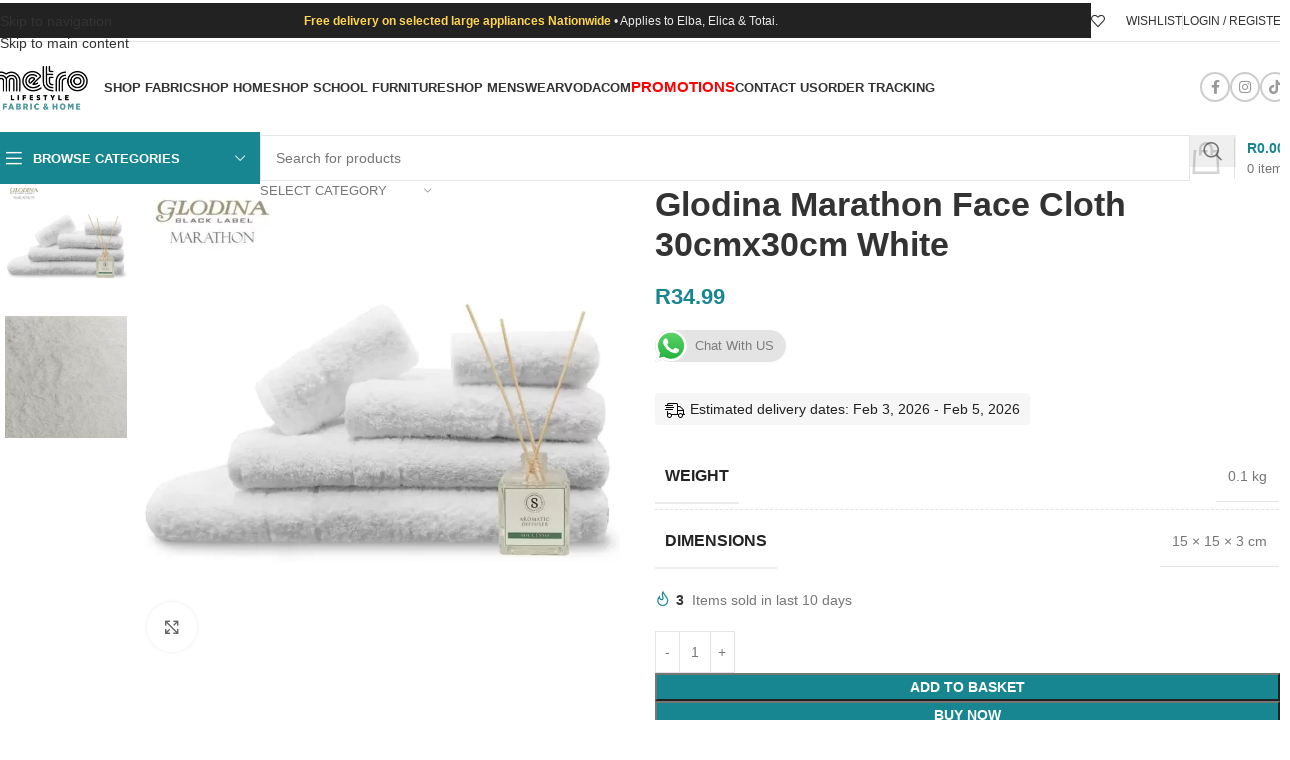

--- FILE ---
content_type: text/html; charset=UTF-8
request_url: https://metrolifestyle.co.za/shop/home/bedding-towels-ready-mades/towels-bathroom/glodina-marathon-platinum/glodina-white/glodina-face-cloth-white/
body_size: 90005
content:
<!DOCTYPE html><html lang="en-ZA"><head><script data-no-optimize="1">var litespeed_docref=sessionStorage.getItem("litespeed_docref");litespeed_docref&&(Object.defineProperty(document,"referrer",{get:function(){return litespeed_docref}}),sessionStorage.removeItem("litespeed_docref"));</script> <meta charset="UTF-8"><link rel="profile" href="https://gmpg.org/xfn/11"><link rel="pingback" href="https://metrolifestyle.co.za/xmlrpc.php"><meta name='robots' content='index, follow, max-image-preview:large, max-snippet:-1, max-video-preview:-1' /> <script data-cfasync="false" data-pagespeed-no-defer>var gtm4wp_datalayer_name = "dataLayer";
	var dataLayer = dataLayer || [];
	const gtm4wp_use_sku_instead = 0;
	const gtm4wp_currency = 'ZAR';
	const gtm4wp_product_per_impression = 10;
	const gtm4wp_clear_ecommerce = false;
	const gtm4wp_datalayer_max_timeout = 2000;</script> <title>Glodina Marathon Face Cloth 30cmx30cm White - Metro Lifestyle</title><link rel="canonical" href="https://metrolifestyle.co.za/shop/home/bedding-towels-ready-mades/towels-bathroom/glodina-marathon-platinum/glodina-white/glodina-face-cloth-white/" /><meta property="og:locale" content="en_US" /><meta property="og:type" content="article" /><meta property="og:title" content="Glodina Marathon Face Cloth 30cmx30cm White - Metro Lifestyle" /><meta property="og:description" content="This Marathon range is available in more colours: 30cm x 30cm Face Cloth" /><meta property="og:url" content="https://metrolifestyle.co.za/shop/home/bedding-towels-ready-mades/towels-bathroom/glodina-marathon-platinum/glodina-white/glodina-face-cloth-white/" /><meta property="og:site_name" content="Metro Lifestyle" /><meta property="article:publisher" content="https://www.facebook.com/MetroLifestyleZA/" /><meta property="article:modified_time" content="2025-10-01T09:19:12+00:00" /><meta property="og:image" content="https://metrolifestyle.co.za/wp-content/uploads/2023/09/LN05683-8_1.jpg" /><meta property="og:image:width" content="1080" /><meta property="og:image:height" content="1080" /><meta property="og:image:type" content="image/jpeg" /><meta name="twitter:card" content="summary_large_image" /><meta name="twitter:site" content="@metro_lifestyle" /> <script type="application/ld+json" class="yoast-schema-graph">{"@context":"https://schema.org","@graph":[{"@type":"WebPage","@id":"https://metrolifestyle.co.za/shop/home/bedding-towels-ready-mades/towels-bathroom/glodina-marathon-platinum/glodina-white/glodina-face-cloth-white/","url":"https://metrolifestyle.co.za/shop/home/bedding-towels-ready-mades/towels-bathroom/glodina-marathon-platinum/glodina-white/glodina-face-cloth-white/","name":"Glodina Marathon Face Cloth 30cmx30cm White - Metro Lifestyle","isPartOf":{"@id":"https://metrolifestyle.co.za/#website"},"primaryImageOfPage":{"@id":"https://metrolifestyle.co.za/shop/home/bedding-towels-ready-mades/towels-bathroom/glodina-marathon-platinum/glodina-white/glodina-face-cloth-white/#primaryimage"},"image":{"@id":"https://metrolifestyle.co.za/shop/home/bedding-towels-ready-mades/towels-bathroom/glodina-marathon-platinum/glodina-white/glodina-face-cloth-white/#primaryimage"},"thumbnailUrl":"https://metrolifestyle.co.za/wp-content/uploads/2023/09/LN05683-8_1.jpg","datePublished":"2023-09-29T22:52:00+00:00","dateModified":"2025-10-01T09:19:12+00:00","breadcrumb":{"@id":"https://metrolifestyle.co.za/shop/home/bedding-towels-ready-mades/towels-bathroom/glodina-marathon-platinum/glodina-white/glodina-face-cloth-white/#breadcrumb"},"inLanguage":"en-ZA","potentialAction":[{"@type":"ReadAction","target":["https://metrolifestyle.co.za/shop/home/bedding-towels-ready-mades/towels-bathroom/glodina-marathon-platinum/glodina-white/glodina-face-cloth-white/"]}]},{"@type":"ImageObject","inLanguage":"en-ZA","@id":"https://metrolifestyle.co.za/shop/home/bedding-towels-ready-mades/towels-bathroom/glodina-marathon-platinum/glodina-white/glodina-face-cloth-white/#primaryimage","url":"https://metrolifestyle.co.za/wp-content/uploads/2023/09/LN05683-8_1.jpg","contentUrl":"https://metrolifestyle.co.za/wp-content/uploads/2023/09/LN05683-8_1.jpg","width":1080,"height":1080},{"@type":"BreadcrumbList","@id":"https://metrolifestyle.co.za/shop/home/bedding-towels-ready-mades/towels-bathroom/glodina-marathon-platinum/glodina-white/glodina-face-cloth-white/#breadcrumb","itemListElement":[{"@type":"ListItem","position":1,"name":"Home","item":"https://metrolifestyle.co.za/"},{"@type":"ListItem","position":2,"name":"Shop","item":"https://metrolifestyle.co.za/?page_id=299"},{"@type":"ListItem","position":3,"name":"Glodina Marathon Face Cloth 30cmx30cm White"}]},{"@type":"WebSite","@id":"https://metrolifestyle.co.za/#website","url":"https://metrolifestyle.co.za/","name":"Metro Lifestyle","description":"Home and Fabric","publisher":{"@id":"https://metrolifestyle.co.za/#organization"},"potentialAction":[{"@type":"SearchAction","target":{"@type":"EntryPoint","urlTemplate":"https://metrolifestyle.co.za/?s={search_term_string}"},"query-input":{"@type":"PropertyValueSpecification","valueRequired":true,"valueName":"search_term_string"}}],"inLanguage":"en-ZA"},{"@type":"Organization","@id":"https://metrolifestyle.co.za/#organization","name":"Metro Lifestyle","alternateName":"Metro Lifestyle | Home adn Fabric","url":"https://metrolifestyle.co.za/","logo":{"@type":"ImageObject","inLanguage":"en-ZA","@id":"https://metrolifestyle.co.za/#/schema/logo/image/","url":"https://metrolifestyle.co.za/wp-content/uploads/2024/06/METRO-WEBSITE-LOGO.png","contentUrl":"https://metrolifestyle.co.za/wp-content/uploads/2024/06/METRO-WEBSITE-LOGO.png","width":336,"height":158,"caption":"Metro Lifestyle"},"image":{"@id":"https://metrolifestyle.co.za/#/schema/logo/image/"},"sameAs":["https://www.facebook.com/MetroLifestyleZA/","https://x.com/metro_lifestyle","https://www.tiktok.com/@metrolifestyle_?lang=en","https://www.instagram.com/metro.lifestyle_/?hl=en"]}]}</script> <link rel='dns-prefetch' href='//static.klaviyo.com' /><link rel='dns-prefetch' href='//www.googletagmanager.com' /><link rel='dns-prefetch' href='//cdnjs.cloudflare.com' /><link rel='dns-prefetch' href='//www.google.com' /><link rel='dns-prefetch' href='//fonts.googleapis.com' /><link rel="alternate" type="application/rss+xml" title="Metro Lifestyle &raquo; Feed" href="https://metrolifestyle.co.za/feed/" /><link rel="alternate" type="application/rss+xml" title="Metro Lifestyle &raquo; Comments Feed" href="https://metrolifestyle.co.za/comments/feed/" /><link rel="alternate" type="application/rss+xml" title="Metro Lifestyle &raquo; Glodina Marathon Face Cloth 30cmx30cm White Comments Feed" href="https://metrolifestyle.co.za/shop/home/bedding-towels-ready-mades/towels-bathroom/glodina-marathon-platinum/glodina-white/glodina-face-cloth-white/feed/" /><link rel="alternate" title="oEmbed (JSON)" type="application/json+oembed" href="https://metrolifestyle.co.za/wp-json/oembed/1.0/embed?url=https%3A%2F%2Fmetrolifestyle.co.za%2Fshop%2Fhome%2Fbedding-towels-ready-mades%2Ftowels-bathroom%2Fglodina-marathon-platinum%2Fglodina-white%2Fglodina-face-cloth-white%2F" /><link rel="alternate" title="oEmbed (XML)" type="text/xml+oembed" href="https://metrolifestyle.co.za/wp-json/oembed/1.0/embed?url=https%3A%2F%2Fmetrolifestyle.co.za%2Fshop%2Fhome%2Fbedding-towels-ready-mades%2Ftowels-bathroom%2Fglodina-marathon-platinum%2Fglodina-white%2Fglodina-face-cloth-white%2F&#038;format=xml" /> <script type="litespeed/javascript">function cmplzCallClarity(method,params){if(typeof window.clarity==='function'){try{window.clarity(method,params)}catch(e){console.warn('Clarity API error:',e)}}}
function cmplzGetConsentFromEvent(e){var d=e&&e.detail&&e.detail.categories?e.detail.categories:[];var categories=Array.isArray(d)?d:[];return{analyticsAllowed:categories.indexOf('statistics')!==-1,adsAllowed:categories.indexOf('marketing')!==-1}}
function cmplzSendClarityConsent(analyticsAllowed,adsAllowed){var status=function(b){return b?"granted":"denied"};cmplzCallClarity('consentv2',{analytics_Storage:status(!!analyticsAllowed),ad_Storage:status(!!adsAllowed)})}
function cmplzEraseClarityCookies(){cmplzCallClarity('consent',!1)}
document.addEventListener('cmplz_fire_categories',function(e){var consent=cmplzGetConsentFromEvent(e);cmplzSendClarityConsent(consent.analyticsAllowed,consent.adsAllowed)});document.addEventListener('cmplz_revoke',function(e){var consent=cmplzGetConsentFromEvent(e);cmplzSendClarityConsent(consent.analyticsAllowed,consent.adsAllowed);if(!consent.analyticsAllowed&&!consent.adsAllowed){cmplzEraseClarityCookies()}})</script> <style id='wp-img-auto-sizes-contain-inline-css' type='text/css'>img:is([sizes=auto i],[sizes^="auto," i]){contain-intrinsic-size:3000px 1500px}
/*# sourceURL=wp-img-auto-sizes-contain-inline-css */</style><link data-optimized="2" rel="stylesheet" href="https://metrolifestyle.co.za/wp-content/litespeed/css/2f4a688e53589ae7352b7c73a6702d70.css?ver=3097e" /><style id='berocket_products_label_style-inline-css' type='text/css'>.berocket_better_labels:before,
        .berocket_better_labels:after {
            clear: both;
            content: " ";
            display: block;
        }
        .berocket_better_labels.berocket_better_labels_image {
            position: absolute!important;
            top: 0px!important;
            bottom: 0px!important;
            left: 0px!important;
            right: 0px!important;
            pointer-events: none;
        }
        .berocket_better_labels.berocket_better_labels_image * {
            pointer-events: none;
        }
        .berocket_better_labels.berocket_better_labels_image img,
        .berocket_better_labels.berocket_better_labels_image .fa,
        .berocket_better_labels.berocket_better_labels_image .berocket_color_label,
        .berocket_better_labels.berocket_better_labels_image .berocket_image_background,
        .berocket_better_labels .berocket_better_labels_line .br_alabel,
        .berocket_better_labels .berocket_better_labels_line .br_alabel span {
            pointer-events: all;
        }
        .berocket_better_labels .berocket_color_label,
        .br_alabel .berocket_color_label {
            width: 100%;
            height: 100%;
            display: block;
        }
        .berocket_better_labels .berocket_better_labels_position_left {
            text-align:left;
            float: left;
            clear: left;
        }
        .berocket_better_labels .berocket_better_labels_position_center {
            text-align:center;
        }
        .berocket_better_labels .berocket_better_labels_position_right {
            text-align:right;
            float: right;
            clear: right;
        }
        .berocket_better_labels.berocket_better_labels_label {
            clear: both
        }
        .berocket_better_labels .berocket_better_labels_line {
            line-height: 1px;
        }
        .berocket_better_labels.berocket_better_labels_label .berocket_better_labels_line {
            clear: none;
        }
        .berocket_better_labels .berocket_better_labels_position_left .berocket_better_labels_line {
            clear: left;
        }
        .berocket_better_labels .berocket_better_labels_position_right .berocket_better_labels_line {
            clear: right;
        }
        .berocket_better_labels .berocket_better_labels_line .br_alabel {
            display: inline-block;
            position: relative;
            top: 0!important;
            left: 0!important;
            right: 0!important;
            line-height: 1px;
        }.berocket_better_labels .berocket_better_labels_position {
                display: flex;
                flex-direction: column;
            }
            .berocket_better_labels .berocket_better_labels_position.berocket_better_labels_position_left {
                align-items: start;
            }
            .berocket_better_labels .berocket_better_labels_position.berocket_better_labels_position_right {
                align-items: end;
            }
            .rtl .berocket_better_labels .berocket_better_labels_position.berocket_better_labels_position_left {
                align-items: end;
            }
            .rtl .berocket_better_labels .berocket_better_labels_position.berocket_better_labels_position_right {
                align-items: start;
            }
            .berocket_better_labels .berocket_better_labels_position.berocket_better_labels_position_center {
                align-items: center;
            }
            .berocket_better_labels .berocket_better_labels_position .berocket_better_labels_inline {
                display: flex;
                align-items: start;
            }
/*# sourceURL=berocket_products_label_style-inline-css */</style><style id='safe-svg-svg-icon-style-inline-css' type='text/css'>.safe-svg-cover{text-align:center}.safe-svg-cover .safe-svg-inside{display:inline-block;max-width:100%}.safe-svg-cover svg{fill:currentColor;height:100%;max-height:100%;max-width:100%;width:100%}

/*# sourceURL=https://metrolifestyle.co.za/wp-content/plugins/safe-svg/dist/safe-svg-block-frontend.css */</style><style id='global-styles-inline-css' type='text/css'>:root{--wp--preset--aspect-ratio--square: 1;--wp--preset--aspect-ratio--4-3: 4/3;--wp--preset--aspect-ratio--3-4: 3/4;--wp--preset--aspect-ratio--3-2: 3/2;--wp--preset--aspect-ratio--2-3: 2/3;--wp--preset--aspect-ratio--16-9: 16/9;--wp--preset--aspect-ratio--9-16: 9/16;--wp--preset--color--black: #000000;--wp--preset--color--cyan-bluish-gray: #abb8c3;--wp--preset--color--white: #ffffff;--wp--preset--color--pale-pink: #f78da7;--wp--preset--color--vivid-red: #cf2e2e;--wp--preset--color--luminous-vivid-orange: #ff6900;--wp--preset--color--luminous-vivid-amber: #fcb900;--wp--preset--color--light-green-cyan: #7bdcb5;--wp--preset--color--vivid-green-cyan: #00d084;--wp--preset--color--pale-cyan-blue: #8ed1fc;--wp--preset--color--vivid-cyan-blue: #0693e3;--wp--preset--color--vivid-purple: #9b51e0;--wp--preset--gradient--vivid-cyan-blue-to-vivid-purple: linear-gradient(135deg,rgb(6,147,227) 0%,rgb(155,81,224) 100%);--wp--preset--gradient--light-green-cyan-to-vivid-green-cyan: linear-gradient(135deg,rgb(122,220,180) 0%,rgb(0,208,130) 100%);--wp--preset--gradient--luminous-vivid-amber-to-luminous-vivid-orange: linear-gradient(135deg,rgb(252,185,0) 0%,rgb(255,105,0) 100%);--wp--preset--gradient--luminous-vivid-orange-to-vivid-red: linear-gradient(135deg,rgb(255,105,0) 0%,rgb(207,46,46) 100%);--wp--preset--gradient--very-light-gray-to-cyan-bluish-gray: linear-gradient(135deg,rgb(238,238,238) 0%,rgb(169,184,195) 100%);--wp--preset--gradient--cool-to-warm-spectrum: linear-gradient(135deg,rgb(74,234,220) 0%,rgb(151,120,209) 20%,rgb(207,42,186) 40%,rgb(238,44,130) 60%,rgb(251,105,98) 80%,rgb(254,248,76) 100%);--wp--preset--gradient--blush-light-purple: linear-gradient(135deg,rgb(255,206,236) 0%,rgb(152,150,240) 100%);--wp--preset--gradient--blush-bordeaux: linear-gradient(135deg,rgb(254,205,165) 0%,rgb(254,45,45) 50%,rgb(107,0,62) 100%);--wp--preset--gradient--luminous-dusk: linear-gradient(135deg,rgb(255,203,112) 0%,rgb(199,81,192) 50%,rgb(65,88,208) 100%);--wp--preset--gradient--pale-ocean: linear-gradient(135deg,rgb(255,245,203) 0%,rgb(182,227,212) 50%,rgb(51,167,181) 100%);--wp--preset--gradient--electric-grass: linear-gradient(135deg,rgb(202,248,128) 0%,rgb(113,206,126) 100%);--wp--preset--gradient--midnight: linear-gradient(135deg,rgb(2,3,129) 0%,rgb(40,116,252) 100%);--wp--preset--font-size--small: 13px;--wp--preset--font-size--medium: 20px;--wp--preset--font-size--large: 36px;--wp--preset--font-size--x-large: 42px;--wp--preset--spacing--20: 0.44rem;--wp--preset--spacing--30: 0.67rem;--wp--preset--spacing--40: 1rem;--wp--preset--spacing--50: 1.5rem;--wp--preset--spacing--60: 2.25rem;--wp--preset--spacing--70: 3.38rem;--wp--preset--spacing--80: 5.06rem;--wp--preset--shadow--natural: 6px 6px 9px rgba(0, 0, 0, 0.2);--wp--preset--shadow--deep: 12px 12px 50px rgba(0, 0, 0, 0.4);--wp--preset--shadow--sharp: 6px 6px 0px rgba(0, 0, 0, 0.2);--wp--preset--shadow--outlined: 6px 6px 0px -3px rgb(255, 255, 255), 6px 6px rgb(0, 0, 0);--wp--preset--shadow--crisp: 6px 6px 0px rgb(0, 0, 0);}:where(body) { margin: 0; }.wp-site-blocks > .alignleft { float: left; margin-right: 2em; }.wp-site-blocks > .alignright { float: right; margin-left: 2em; }.wp-site-blocks > .aligncenter { justify-content: center; margin-left: auto; margin-right: auto; }:where(.is-layout-flex){gap: 0.5em;}:where(.is-layout-grid){gap: 0.5em;}.is-layout-flow > .alignleft{float: left;margin-inline-start: 0;margin-inline-end: 2em;}.is-layout-flow > .alignright{float: right;margin-inline-start: 2em;margin-inline-end: 0;}.is-layout-flow > .aligncenter{margin-left: auto !important;margin-right: auto !important;}.is-layout-constrained > .alignleft{float: left;margin-inline-start: 0;margin-inline-end: 2em;}.is-layout-constrained > .alignright{float: right;margin-inline-start: 2em;margin-inline-end: 0;}.is-layout-constrained > .aligncenter{margin-left: auto !important;margin-right: auto !important;}.is-layout-constrained > :where(:not(.alignleft):not(.alignright):not(.alignfull)){margin-left: auto !important;margin-right: auto !important;}body .is-layout-flex{display: flex;}.is-layout-flex{flex-wrap: wrap;align-items: center;}.is-layout-flex > :is(*, div){margin: 0;}body .is-layout-grid{display: grid;}.is-layout-grid > :is(*, div){margin: 0;}body{padding-top: 0px;padding-right: 0px;padding-bottom: 0px;padding-left: 0px;}a:where(:not(.wp-element-button)){text-decoration: none;}:root :where(.wp-element-button, .wp-block-button__link){background-color: #32373c;border-width: 0;color: #fff;font-family: inherit;font-size: inherit;font-style: inherit;font-weight: inherit;letter-spacing: inherit;line-height: inherit;padding-top: calc(0.667em + 2px);padding-right: calc(1.333em + 2px);padding-bottom: calc(0.667em + 2px);padding-left: calc(1.333em + 2px);text-decoration: none;text-transform: inherit;}.has-black-color{color: var(--wp--preset--color--black) !important;}.has-cyan-bluish-gray-color{color: var(--wp--preset--color--cyan-bluish-gray) !important;}.has-white-color{color: var(--wp--preset--color--white) !important;}.has-pale-pink-color{color: var(--wp--preset--color--pale-pink) !important;}.has-vivid-red-color{color: var(--wp--preset--color--vivid-red) !important;}.has-luminous-vivid-orange-color{color: var(--wp--preset--color--luminous-vivid-orange) !important;}.has-luminous-vivid-amber-color{color: var(--wp--preset--color--luminous-vivid-amber) !important;}.has-light-green-cyan-color{color: var(--wp--preset--color--light-green-cyan) !important;}.has-vivid-green-cyan-color{color: var(--wp--preset--color--vivid-green-cyan) !important;}.has-pale-cyan-blue-color{color: var(--wp--preset--color--pale-cyan-blue) !important;}.has-vivid-cyan-blue-color{color: var(--wp--preset--color--vivid-cyan-blue) !important;}.has-vivid-purple-color{color: var(--wp--preset--color--vivid-purple) !important;}.has-black-background-color{background-color: var(--wp--preset--color--black) !important;}.has-cyan-bluish-gray-background-color{background-color: var(--wp--preset--color--cyan-bluish-gray) !important;}.has-white-background-color{background-color: var(--wp--preset--color--white) !important;}.has-pale-pink-background-color{background-color: var(--wp--preset--color--pale-pink) !important;}.has-vivid-red-background-color{background-color: var(--wp--preset--color--vivid-red) !important;}.has-luminous-vivid-orange-background-color{background-color: var(--wp--preset--color--luminous-vivid-orange) !important;}.has-luminous-vivid-amber-background-color{background-color: var(--wp--preset--color--luminous-vivid-amber) !important;}.has-light-green-cyan-background-color{background-color: var(--wp--preset--color--light-green-cyan) !important;}.has-vivid-green-cyan-background-color{background-color: var(--wp--preset--color--vivid-green-cyan) !important;}.has-pale-cyan-blue-background-color{background-color: var(--wp--preset--color--pale-cyan-blue) !important;}.has-vivid-cyan-blue-background-color{background-color: var(--wp--preset--color--vivid-cyan-blue) !important;}.has-vivid-purple-background-color{background-color: var(--wp--preset--color--vivid-purple) !important;}.has-black-border-color{border-color: var(--wp--preset--color--black) !important;}.has-cyan-bluish-gray-border-color{border-color: var(--wp--preset--color--cyan-bluish-gray) !important;}.has-white-border-color{border-color: var(--wp--preset--color--white) !important;}.has-pale-pink-border-color{border-color: var(--wp--preset--color--pale-pink) !important;}.has-vivid-red-border-color{border-color: var(--wp--preset--color--vivid-red) !important;}.has-luminous-vivid-orange-border-color{border-color: var(--wp--preset--color--luminous-vivid-orange) !important;}.has-luminous-vivid-amber-border-color{border-color: var(--wp--preset--color--luminous-vivid-amber) !important;}.has-light-green-cyan-border-color{border-color: var(--wp--preset--color--light-green-cyan) !important;}.has-vivid-green-cyan-border-color{border-color: var(--wp--preset--color--vivid-green-cyan) !important;}.has-pale-cyan-blue-border-color{border-color: var(--wp--preset--color--pale-cyan-blue) !important;}.has-vivid-cyan-blue-border-color{border-color: var(--wp--preset--color--vivid-cyan-blue) !important;}.has-vivid-purple-border-color{border-color: var(--wp--preset--color--vivid-purple) !important;}.has-vivid-cyan-blue-to-vivid-purple-gradient-background{background: var(--wp--preset--gradient--vivid-cyan-blue-to-vivid-purple) !important;}.has-light-green-cyan-to-vivid-green-cyan-gradient-background{background: var(--wp--preset--gradient--light-green-cyan-to-vivid-green-cyan) !important;}.has-luminous-vivid-amber-to-luminous-vivid-orange-gradient-background{background: var(--wp--preset--gradient--luminous-vivid-amber-to-luminous-vivid-orange) !important;}.has-luminous-vivid-orange-to-vivid-red-gradient-background{background: var(--wp--preset--gradient--luminous-vivid-orange-to-vivid-red) !important;}.has-very-light-gray-to-cyan-bluish-gray-gradient-background{background: var(--wp--preset--gradient--very-light-gray-to-cyan-bluish-gray) !important;}.has-cool-to-warm-spectrum-gradient-background{background: var(--wp--preset--gradient--cool-to-warm-spectrum) !important;}.has-blush-light-purple-gradient-background{background: var(--wp--preset--gradient--blush-light-purple) !important;}.has-blush-bordeaux-gradient-background{background: var(--wp--preset--gradient--blush-bordeaux) !important;}.has-luminous-dusk-gradient-background{background: var(--wp--preset--gradient--luminous-dusk) !important;}.has-pale-ocean-gradient-background{background: var(--wp--preset--gradient--pale-ocean) !important;}.has-electric-grass-gradient-background{background: var(--wp--preset--gradient--electric-grass) !important;}.has-midnight-gradient-background{background: var(--wp--preset--gradient--midnight) !important;}.has-small-font-size{font-size: var(--wp--preset--font-size--small) !important;}.has-medium-font-size{font-size: var(--wp--preset--font-size--medium) !important;}.has-large-font-size{font-size: var(--wp--preset--font-size--large) !important;}.has-x-large-font-size{font-size: var(--wp--preset--font-size--x-large) !important;}
:where(.wp-block-post-template.is-layout-flex){gap: 1.25em;}:where(.wp-block-post-template.is-layout-grid){gap: 1.25em;}
:where(.wp-block-term-template.is-layout-flex){gap: 1.25em;}:where(.wp-block-term-template.is-layout-grid){gap: 1.25em;}
:where(.wp-block-columns.is-layout-flex){gap: 2em;}:where(.wp-block-columns.is-layout-grid){gap: 2em;}
:root :where(.wp-block-pullquote){font-size: 1.5em;line-height: 1.6;}
/*# sourceURL=global-styles-inline-css */</style><style id='woocommerce-inline-inline-css' type='text/css'>.woocommerce form .form-row .required { visibility: visible; }
/*# sourceURL=woocommerce-inline-inline-css */</style><style id='wcboost-variation-swatches-inline-css' type='text/css'>:root { --wcboost-swatches-item-width: 40px; --wcboost-swatches-item-height: 40px; }
/*# sourceURL=wcboost-variation-swatches-inline-css */</style><style id='grw-public-main-css-inline-css' type='text/css'>.wp-gr,.wp-gr *,.wp-gr ::after,.wp-gr ::before{box-sizing:border-box}.wp-gr{display:block;direction:ltr;font-size:var(--font-size, 16px);font-family:var(--font-family, inherit);font-style:normal;font-weight:400;text-align:start;line-height:normal;overflow:visible;text-decoration:none;list-style-type:disc;box-sizing:border-box;visibility:visible!important}.wp-gr div,.wp-gr span{margin:0;padding:0;color:inherit;font:inherit;line-height:normal;letter-spacing:normal;text-transform:none;text-decoration:none;border:0;background:0 0}.wp-gr a{color:inherit;border:0;text-decoration:none;background:0 0;cursor:pointer}.wp-gr a:focus{outline:0}.wp-gr a:focus-visible{outline:2px solid currentColor;outline-offset:2px}.wp-gr img{display:block;max-width:100%;height:auto;margin:0;padding:0;border:0;line-height:0;vertical-align:middle}.wp-gr i{font-style:normal;font-weight:inherit;margin:0;padding:0;border:0;vertical-align:middle;background:0 0}.wp-gr svg{display:inline-block;width:auto;height:auto;vertical-align:middle;overflow:visible}.wp-gr svg use{opacity:1;visibility:visible}.wp-gr{--card-gap:4px;--rev-gap:4px;--img-size:46px;--media-gap:8px;--media-size:40px;--media-lines:2;--color:#fb8e28;--rev-color:#f4f4f4;--rpi-star-color:var(--star-color, var(--color));--slider-dot-size:8px;--slider-dot-gap:8px;--slider-dots-visible:5;--slider-act-dot-color:var(--color)}.wp-gr .wp-google-based,.wp-gr .wp-google-powered{margin:0!important;padding:0!important;color:var(--head-based-color,#555)!important}.wp-gr .wp-google-powered{color:var(--powered-color,#777)!important;font-size:16px;font-weight:600}.wp-gr .wp-google-powered>span{font-weight:600!important}.wp-gr .grw-img{position:relative!important;min-width:var(--img-size)!important;max-width:var(--img-size)!important;height:var(--img-size)!important;border:none!important;z-index:3!important}.wp-gr .grw-img-wrap{position:relative;min-width:var(--img-size)!important;max-width:var(--img-size)!important;overflow:visible}.wp-gr .grw-img-wrap::before{content:'';position:absolute;top:0;left:0;width:var(--img-size);height:var(--img-size);border-radius:50%;box-shadow:0 0 2px rgba(0,0,0,.12),0 2px 4px rgba(0,0,0,.24)!important;pointer-events:none}.wp-gr .grw-header .grw-img{border-radius:50%}.wp-gr .grw-header.wp-place-center{width:100%!important}.wp-gr .wp-google-name{color:var(--name-color,#333)!important;font-size:100%!important;font-weight:700!important;text-decoration:none!important;white-space:nowrap!important;text-overflow:ellipsis!important;overflow:hidden!important;width:100%!important;text-align:var(--align,start)!important}.wp-gr .grw-header .wp-google-name{width:100%!important;margin:0!important;padding:0!important;font-size:128%!important;white-space:normal!important}.wp-gr .grw-header-inner>.rpi-flx{overflow:hidden!important}.wp-gr a.wp-google-name{color:#427fed!important;text-decoration:none!important}.wp-gr .wp-google-time{color:#555!important;font-size:13px!important;white-space:nowrap!important}.wp-gr .wp-google-text{color:var(--text-color,#222)!important;font-size:15px!important;line-height:24px!important;max-width:100%!important;overflow:hidden!important;white-space:pre-wrap!important;word-break:break-word!important;vertical-align:middle!important}.wp-gr .rpi-stars+.wp-google-text{padding-left:4px!important}.wp-gr .wp-more{display:none}.wp-gr .wp-more-toggle{color:#136aaf!important;cursor:pointer!important;text-decoration:none!important}.wp-gr .wp-google-url{display:block;margin:4px auto!important;color:#136aaf!important;text-align:center!important}.wp-gr.wp-dark .wp-google-name{color:#eee!important}.wp-gr.rpi.wp-dark .wp-google-name a{color:var(--head-based-color,#eee)!important}.wp-gr.wp-dark .wp-google-time{color:#bbb!important}.wp-gr.wp-dark .wp-google-text{color:#ececec!important}.wp-gr.wp-dark .wp-google-powered{color:var(--powered-color,#fff)!important}.wp-gr.wp-dark .wp-google-based{color:var(--head-based-color,#999)!important}.wp-gr:not(.wp-dark) .grw-review-inner.grw-backgnd{background:var(--rev-color)!important}.wp-gr.rpi .wp-google-name{font-size:100%!important}.wp-gr.rpi .grw-hide,.wp-gr.rpi .wp-google-hide{display:none}.wp-gr.rpi .wp-google-name a{color:var(--head-name-color,#333)!important;font-size:18px!important;text-decoration:none!important}.wp-gr.rpi a.wp-google-name{margin:0!important;color:var(--name-color,#154fc1)!important;text-decoration:none!important;white-space:nowrap!important;text-overflow:ellipsis!important}.wp-gr{display:block!important;width:100%!important;margin:0!important;padding:0!important;text-align:left!important;direction:ltr!important;box-sizing:border-box!important}.wp-gr .grw-row{display:-ms-flexbox!important;display:flex!important;flex-wrap:nowrap!important;align-items:center!important;-ms-flex-wrap:nowrap!important;-ms-flex-align:center!important}.grw-row.grw-row-xs{-ms-flex-wrap:wrap!important;flex-wrap:wrap!important}.grw-row-x .grw-header+.grw-content .grw-review,.grw-row-xs .grw-content,.grw-row-xs .grw-header,.grw-row-xs .grw-review{--col:1}.grw-row-xl .grw-header+.grw-content{--col:1.2}.grw-row-l .grw-header+.grw-content{--col:1.25}.grw-row-m .grw-header+.grw-content{--col:1.333333}.grw-row-s .grw-header+.grw-content{--col:1.5}.grw-row-s .grw-header+.grw-content .grw-review,.grw-row-x .grw-header,.grw-row-x .grw-header+.grw-content,.grw-row-x .grw-review{--col:2}.grw-row-m .grw-header+.grw-content .grw-review,.grw-row-s .grw-header,.grw-row-s .grw-review{--col:3}.grw-row-l .grw-review,.grw-row-m .grw-header,.grw-row-m .grw-review{--col:4}.grw-row-l .grw-header,.grw-row-xl .grw-review{--col:5}.grw-row-xl .grw-header{--col:6}.grw-row .grw-content,.grw-row .grw-header{-ms-flex:1 0 calc(100% / var(--col,3))!important;flex:1 0 calc(100% / var(--col,3))!important;width:calc(100% / var(--col,3))!important}.grw-row .grw-review{-ms-flex:1 0 calc((100% - var(--card-gap,16px)*(var(--col,3) - 1))/ var(--col,3))!important;flex:1 0 calc((100% - var(--card-gap,16px)*(var(--col,3) - 1))/ var(--col,3))!important;width:calc((100% - var(--card-gap,16px)*(var(--col,3) - 1))/ var(--col,3))!important}.wp-gr .grw-content{position:relative!important;min-width:0!important}.wp-gr .grw-content-inner{position:relative!important;display:flex!important;align-items:center!important}.wp-gr .grw-review-inner{height:100%!important}.wp-gr .grw-header-inner,.wp-gr .grw-review-inner{position:relative!important;margin:4px!important;padding:16px!important;width:100%!important}.wp-gr .wp-google-list .grw-header-inner{padding:0 0 16px 0!important}.wp-gr .grw-review-inner.grw-round{border-radius:8px!important}.wp-gr .grw-review-inner.grw-shadow{box-shadow:0 0 2px rgba(0,0,0,.12),0 2px 4px rgba(0,0,0,.24)!important}.wp-gr .grw-review-inner>svg{position:absolute!important;top:10px!important;right:10px!important;width:16px!important;height:16px!important}.wp-gr .grw-review{display:flex;position:relative!important;justify-content:center!important;align-items:center!important;flex-shrink:0!important}.wp-gr .grw-review .wp-google-left{display:block!important;overflow:hidden!important;white-space:nowrap!important;text-overflow:ellipsis!important;line-height:24px!important;padding-bottom:2px!important}.wp-gr .grw-review .wp-google-feedback{height:100px!important;overflow-y:auto!important}.wp-gr .grw-scroll::-webkit-scrollbar{width:4px!important}.wp-gr .grw-scroll::-webkit-scrollbar-track{-webkit-box-shadow:inset 0 0 6px rgba(0,0,0,.3)!important;-webkit-border-radius:4px!important;border-radius:4px!important}.wp-gr .grw-scroll::-webkit-scrollbar-thumb{-webkit-border-radius:10px!important;border-radius:10px!important;background:#ccc!important;-webkit-box-shadow:inset 0 0 6px rgba(0,0,0,.5)!important}.wp-gr .wp-google-wr{display:flex;margin:0!important}.wp-gr .wp-google-wr a{color:#fff!important;padding:4px 12px 8px!important;outline:0!important;border-radius:27px!important;background:var(--btn-color,#1f67e7)!important;white-space:nowrap!important;vertical-align:middle!important;opacity:.9!important;text-shadow:1px 1px 0 #888!important;box-shadow:0 0 2px rgba(0,0,0,.12),0 2px 4px rgba(0,0,0,.24)!important;user-select:none!important;transition:all .2s ease-in-out!important}.wp-gr .wp-google-wr a:hover{opacity:.95!important;background:var(--btn-color,#1f67e7)!important;box-shadow:0 0 2px rgba(0,0,0,.12),0 3px 5px rgba(0,0,0,.24)!important}.wp-gr .wp-google-wr a:active{opacity:1!important;background:var(--btn-color,#1f67e7)!important;box-shadow:none!important}.wp-gr .wp-google-wr a svg{display:inline-block;width:16px;height:16px;padding:1px;margin:0 0 0 4px;background:#fff;border-radius:50%}.wp-gr[data-layout=grid] .grw-reviews{display:flex;gap:var(--card-gap,12px);flex-wrap:wrap!important;-ms-flex-wrap:wrap!important}.wp-gr .grw-b{font-weight:700!important;white-space:nowrap!important}.wp-gr .wp-google-reply{font-size:14px!important;margin-top:auto!important;margin-left:6px!important;padding-left:6px!important;border-left:1px solid #999!important;overflow:hidden!important;overflow-y:auto!important;line-height:20px!important;max-height:44px!important}.wp-gr .wp-google-reply>div{display:flex;gap:4px;align-items:center}.wp-gr .wp-google-reply .wp-google-time{font-size:11px!important;white-space:nowrap!important}.wp-gr .wp-google-img{display:flex;flex-wrap:wrap;gap:var(--media-gap);max-height:calc((var(--media-size) + var(--media-gap)) * var(--media-lines) - 2px)!important;overflow-y:auto!important}.wp-gr .wp-google-img img{display:flex;width:var(--media-size)!important;height:var(--media-size)!important;cursor:pointer!important;border-radius:3px!important;box-shadow:0 0 2px rgba(0,0,0,.12),0 2px 4px rgba(0,0,0,.24)!important}.rpi-flx{display:var(--flx,flex)!important;flex-direction:var(--dir,column)!important;gap:var(--gap,2px)!important;align-items:var(--align,flex-start)!important;flex-wrap:var(--wrap,nowrap)!important;overflow:var(--overflow,visible)!important;width:100%!important}.rpi-col16{--dir:column;--gap:16px;--align:flex-start;--overflow:hidden}.rpi-col12{--dir:column;--gap:12px;--align:flex-start;--overflow:hidden}.rpi-col6{--dir:column;--gap:6px;--align:flex-start;--overflow:hidden}.rpi-col8{--dir:column;--gap:8px;--align:flex-start}.rpi-col4{--dir:column;--gap:4px;--align:flex-start}.rpi-row12-center{--dir:row;--gap:12px;--align:center;--overflow:visible}.rpi-row12{--dir:row;--gap:12px;--align:flex-start}:root{--star-gap:2px;--rpi-star-size:20px;--rpi-star-color:#fb8e28;--rpi-star-empty-color:#cccccc;--rpi-icon-scale-google:1.00;--rpi-icon-scale-yelp:0.92;--rpi-icon-scale-fb:1.125;--rpi-yelp-empty-color:#cccccc;--rpi-yelp-five-color:#fb433c;--rpi-yelp-four-color:#ff643d;--rpi-yelp-three-color:#ff8742;--rpi-yelp-two-color:#ffad48;--rpi-yelp-one-color:#ffcc4b;--rpi-yelp-radius:3px;--rpi-fb-color:#fa3e3e;--rpi-fb-radius:3px;--rpi-star-empty:url("data:image/svg+xml;utf8,%3Csvg xmlns='http://www.w3.org/2000/svg' viewBox='0 0 24 24'%3E%3Cpath d='M11.48 3.499a.562.562 0 0 1 1.04 0l2.125 5.111a.563.563 0 0 0 .475.345l5.518.442c.499.04.701.663.321.988l-4.204 3.602a.563.563 0 0 0-.182.557l1.285 5.385a.562.562 0 0 1-.84.61l-4.725-2.885a.562.562 0 0 0-.586 0L6.982 20.54a.562.562 0 0 1-.84-.61l1.285-5.386a.562.562 0 0 0-.182-.557l-4.204-3.602a.562.562 0 0 1 .321-.988l5.518-.442a.563.563 0 0 0 .475-.345L11.48 3.5Z' fill='none' stroke='currentColor' stroke-width='1.5' stroke-linejoin='round'/%3E%3C/svg%3E");--rpi-star-mask:url("data:image/svg+xml;utf8,%3Csvg xmlns='http://www.w3.org/2000/svg' viewBox='0 0 24 24'%3E%3Cpath d='M10.7881 3.21068C11.2364 2.13274 12.7635 2.13273 13.2118 3.21068L15.2938 8.2164L20.6979 8.64964C21.8616 8.74293 22.3335 10.1952 21.4469 10.9547L17.3295 14.4817L18.5874 19.7551C18.8583 20.8908 17.6229 21.7883 16.6266 21.1798L11.9999 18.3538L7.37329 21.1798C6.37697 21.7883 5.14158 20.8908 5.41246 19.7551L6.67038 14.4817L2.55303 10.9547C1.66639 10.1952 2.13826 8.74293 3.302 8.64964L8.70609 8.2164L10.7881 3.21068Z'/%3E%3C/svg%3E")}.rpi-stars .rpi-star{display:none!important}.rpi-star,.rpi-stars-tripadvisor,.rpi-stars-yelp{display:var(--flx,flex);align-items:center;gap:var(--gap,4px);text-align:start;z-index:9}.rpi-star[data-rating]:empty::before{content:attr(data-rating);color:var(--rpi-rating-color,var(--rpi-star-color));font-size:var(--head-grade-fs, 18px);font-weight:var(--head-grade-weight,900)}.rpi-star i{padding:0 2px;cursor:pointer!important;background-color:var(--rpi-star-empty-color)}.rpi-star[data-rating="1"] i:nth-child(-n+1),.rpi-star[data-rating="2"] i:nth-child(-n+2),.rpi-star[data-rating="3"] i:nth-child(-n+3),.rpi-star[data-rating="4"] i:nth-child(-n+4),.rpi-star[data-rating="5"] i:nth-child(-n+5){background-color:var(--rpi-star-color)}.rpi-star:hover i{background-color:var(--rpi-star-color)!important}.rpi-star i:hover~i{background-color:var(--rpi-star-empty-color)!important}.rpi-star i,.rpi-star[data-rating]:empty::after{content:'';width:var(--rpi-star-size)!important;height:var(--rpi-star-size)!important;-webkit-mask-image:var(--rpi-star-mask)!important;-webkit-mask-repeat:no-repeat!important;-webkit-mask-position:center!important;-webkit-mask-size:contain!important;mask-image:var(--rpi-star-mask)!important;mask-repeat:no-repeat!important;mask-position:center!important;mask-size:contain!important}.rpi-star[data-rating]:empty::after{background-color:var(--rpi-star-color)}.rpi-star+.rpi-stars{--stars-offset:1;--stars:calc(var(--stars-max) - var(--stars-offset))}.rpi-stars{--star-size:var(--rpi-star-size, 18px);--star-color:var(--rpi-star-color);--empty:var(--rpi-star-empty);--mask:var(--rpi-star-mask);--stars:5;--icon-scale:1;--rating-scale:0.8;--gap:var(--star-gap, 2px);--stars-w:calc(var(--stars) * (var(--star-size) + var(--star-gap)));--fill:calc((var(--rating) / var(--stars)) * 100%);--bg-size:calc(var(--star-size) * var(--icon-scale));--bg-size-x:calc(var(--bg-size) + var(--star-gap));position:relative!important;display:inline-flex!important;align-items:center!important;align-self:var(--star-align-self,start)!important;width:max-content!important;height:var(--star-size)!important;font-size:calc(var(--star-size) * var(--rating-scale))!important;font-weight:900!important;color:var(--rpi-rating-color,var(--star-color))!important;white-space:nowrap!important;vertical-align:middle!important;padding-right:calc(var(--stars-w) + var(--gap))!important}.rpi-stars:empty{--gap:calc(-1 * (var(--star-gap) / 2 + 1px))}.rpi-stars::before{content:''!important;position:absolute!important;top:50%!important;right:0!important;width:var(--stars-w)!important;height:var(--star-size)!important;transform:translateY(-50%)!important;background-color:var(--star-color)!important;-webkit-mask-image:var(--empty)!important;-webkit-mask-repeat:repeat-x!important;-webkit-mask-position:left center!important;-webkit-mask-size:var(--bg-size-x) var(--bg-size)!important;mask-image:var(--empty)!important;mask-repeat:repeat-x!important;mask-position:left center!important;mask-size:var(--bg-size-x) var(--bg-size)!important}.rpi-stars::after{content:''!important;position:absolute!important;top:50%!important;right:0!important;width:var(--stars-w)!important;height:var(--star-size)!important;transform:translateY(-50%)!important;background-color:var(--star-color)!important;-webkit-mask-image:var(--mask)!important;-webkit-mask-repeat:repeat-x!important;-webkit-mask-position:left center!important;-webkit-mask-size:var(--bg-size-x) var(--bg-size)!important;mask-image:var(--mask)!important;mask-repeat:repeat-x!important;mask-position:left center!important;mask-size:var(--bg-size-x) var(--bg-size)!important;clip-path:inset(0 calc(100% - var(--fill)) 0 0)!important}.rpi-stars-yelp{--icon-scale:var(--rpi-icon-scale-yelp);--empty-color:var(--rpi-yelp-empty-color);--five-color:var(--rpi-yelp-five-color);--four-color:var(--rpi-yelp-four-color);--three-color:var(--rpi-yelp-three-color);--two-color:var(--rpi-yelp-two-color);--one-color:var(--rpi-yelp-one-color);--star-size:var(--rpi-star-size);--rating:0;--gap:4px;--radius:var(--rpi-yelp-radius);display:inline-flex!important;gap:var(--gap)!important;line-height:0!important;vertical-align:top!important}.rpi-stars-yelp i{position:relative!important;display:inline-block!important;font-style:normal!important;flex:0 0 auto!important;width:var(--star-size)!important;height:var(--star-size)!important;border-radius:var(--radius)!important;background-color:var(--empty-color)!important;background-image:linear-gradient(90deg,var(--star-color) 0 calc(var(--fill,0) * 1%),transparent calc(var(--fill,0) * 1%))!important;background-repeat:no-repeat!important;background-size:100% 100%!important;box-sizing:border-box!important}.rpi-stars-yelp i::after{content:''!important;position:absolute!important;inset:0!important;background-color:#fff!important;-webkit-mask-image:var(--rpi-star-mask)!important;-webkit-mask-repeat:no-repeat!important;-webkit-mask-size:calc(70% / var(--icon-scale)) calc(70% / var(--icon-scale))!important;-webkit-mask-position:center!important;mask-image:var(--rpi-star-mask)!important;mask-repeat:no-repeat!important;mask-size:calc(70% / var(--icon-scale)) calc(70% / var(--icon-scale))!important;mask-position:center!important}.rpi-stars-yelp,.rpi-stars-yelp[data-rating]::before{content:attr(data-rating);color:var(--rpi-rating-color,var(--star-color));font-size:var(--head-grade-fs, 18px);font-weight:var(--head-grade-weight,900)}.rpi-stars-yelp i:first-child{--fill:clamp(0, (var(--rating) - 0) * 100, 100)}.rpi-stars-yelp i:nth-child(2){--fill:clamp(0, (var(--rating) - 1) * 100, 100)}.rpi-stars-yelp i:nth-child(3){--fill:clamp(0, (var(--rating) - 2) * 100, 100)}.rpi-stars-yelp i:nth-child(4){--fill:clamp(0, (var(--rating) - 3) * 100, 100)}.rpi-stars-yelp i:nth-child(5){--fill:clamp(0, (var(--rating) - 4) * 100, 100)}.rpi-stars-yelp[data-stars^="1"]{--rating:1.5;--star-color:var(--one-color)}.rpi-stars-yelp[data-stars="1"]{--rating:1}.rpi-stars-yelp[data-stars^="2"]{--rating:2.5;--star-color:var(--two-color)}.rpi-stars-yelp[data-stars="2"]{--rating:2}.rpi-stars-yelp[data-stars^="3"]{--rating:3.5;--star-color:var(--three-color)}.rpi-stars-yelp[data-stars="3"]{--rating:3}.rpi-stars-yelp[data-stars^="4"]{--rating:4.5;--star-color:var(--four-color)}.rpi-stars-yelp[data-stars="4"]{--rating:4}.rpi-stars-yelp[data-stars^="5"]{--rating:5;--star-color:var(--five-color)}.rpi-stars-tripadvisor{--empty-color:#ffffff;--border-color:#5ba672;--fill-color:#5ba672;--rpi-dot-size:var(--rpi-star-size);--rating:0;--gap:4px;--border:3px;display:inline-flex!important;gap:var(--gap)!important;line-height:0!important;vertical-align:top!important}.rpi-stars-tripadvisor i{width:var(--rpi-dot-size)!important;height:var(--rpi-dot-size)!important;display:inline-block!important;position:relative!important;flex:0 0 auto!important;box-sizing:border-box!important;border-radius:999px!important;border:var(--border) solid var(--border-color)!important;background-color:var(--empty-color)!important;background-image:linear-gradient(90deg,var(--fill-color) 0 calc(var(--fill,0) * 1%),transparent calc(var(--fill,0) * 1%))!important;background-repeat:no-repeat!important;background-size:100% 100%!important}.rpi-stars-tripadvisor,.rpi-stars-tripadvisor[data-rating]::before{content:attr(data-rating);color:var(--rpi-rating-color,var(--fill-color));font-size:var(--head-grade-fs, 18px);font-weight:var(--head-grade-weight,900)}.rpi-stars-tripadvisor i:first-child{--fill:clamp(0, (var(--rating) - 0) * 100, 100)}.rpi-stars-tripadvisor i:nth-child(2){--fill:clamp(0, (var(--rating) - 1) * 100, 100)}.rpi-stars-tripadvisor i:nth-child(3){--fill:clamp(0, (var(--rating) - 2) * 100, 100)}.rpi-stars-tripadvisor i:nth-child(4){--fill:clamp(0, (var(--rating) - 3) * 100, 100)}.rpi-stars-tripadvisor i:nth-child(5){--fill:clamp(0, (var(--rating) - 4) * 100, 100)}.rpi-stars-tripadvisor[data-stars^="1"]{--rating:1.5}.rpi-stars-tripadvisor[data-stars="1"]{--rating:1}.rpi-stars-tripadvisor[data-stars^="2"]{--rating:2.5}.rpi-stars-tripadvisor[data-stars="2"]{--rating:2}.rpi-stars-tripadvisor[data-stars^="3"]{--rating:3.5}.rpi-stars-tripadvisor[data-stars="3"]{--rating:3}.rpi-stars-tripadvisor[data-stars^="4"]{--rating:4.5}.rpi-stars-tripadvisor[data-stars="4"]{--rating:4}.rpi-stars-tripadvisor[data-stars^="5"]{--rating:5}.rpi-star-fb{--icon-scale:var(--rpi-icon-scale-fb);--size:var(--rpi-star-size, 18px);--color:var(--rpi-fb-color, #fa3e3e);--radius:var(--rpi-fb-radius, 3px);--tail-w:calc(var(--size) / 3);--tail-h:calc(var(--size) / 3.6);--tail-offset:calc(var(--size) / 4.5);--tail-overlap:1px;--gap:0.25em;--label-scale:0.85;--fb-star:url("data:image/svg+xml;utf8,%3Csvg xmlns='http://www.w3.org/2000/svg' viewBox='0 0 24 24'%3E%3Cpath d='M10.7881 3.21068C11.2364 2.13274 12.7635 2.13273 13.2118 3.21068L15.2938 8.2164L20.6979 8.64964C21.8616 8.74293 22.3335 10.1952 21.4469 10.9547L17.3295 14.4817L18.5874 19.7551C18.8583 20.8908 17.6229 21.7883 16.6266 21.1798L11.9999 18.3538L7.37329 21.1798C6.37697 21.7883 5.14158 20.8908 5.41246 19.7551L6.67038 14.4817L2.55303 10.9547C1.66639 10.1952 2.13826 8.74293 3.302 8.64964L8.70609 8.2164L10.7881 3.21068Z' fill='%23fff'/%3E%3C/svg%3E");position:relative!important;display:inline-flex!important;align-items:center;align-self:var(--star-align-self,start);height:var(--size)!important;width:max-content!important;white-space:nowrap!important;vertical-align:middle!important;font-size:calc(var(--size) * var(--label-scale))!important;line-height:1!important;padding-left:calc(var(--size) + var(--gap))!important}.rpi-star-fb::before{content:''!important;position:absolute!important;left:0!important;top:50%!important;transform:translateY(-50%)!important;width:var(--size)!important;height:var(--size)!important;background-color:var(--color)!important;border-radius:var(--radius)!important;background-image:var(--fb-star)!important;background-repeat:no-repeat!important;background-position:center!important;background-size:calc(70% / var(--icon-scale)) calc(70% / var(--icon-scale))!important}.rpi-star-fb::after{content:''!important;position:absolute!important;left:var(--tail-offset)!important;top:50%!important;width:0!important;height:0!important;transform:translateY(calc(var(--size)/ 2 - var(--tail-overlap)))!important;border-top:var(--tail-h) solid var(--color)!important;border-right:var(--tail-w) solid transparent!important}.rpi-star-fb[data-rating="1"]{--color:#cccccc}:root{--rpi-lt:url("data:image/svg+xml;utf8,%3Csvg xmlns='http://www.w3.org/2000/svg' width='24' height='24' viewBox='0 0 24 24' fill='none' stroke='currentColor' stroke-width='2' stroke-linecap='round' stroke-linejoin='round'%3E%3Cpath d='m15 18-6-6 6-6'%3E%3C/path%3E%3C/svg%3E") no-repeat center/contain;--rpi-gt:url("data:image/svg+xml;utf8,%3Csvg xmlns='http://www.w3.org/2000/svg' width='24' height='24' viewBox='0 0 24 24' fill='none' stroke='currentColor' stroke-width='2' stroke-linecap='round' stroke-linejoin='round'%3E%3Cpath d='m9 18 6-6-6-6'%3E%3C/path%3E%3C/svg%3E") no-repeat center/contain}.rpi{--slider-btn-size:16px;--slider-btn-bg:var(--card-bg, #f5f5f5);--slider-btn-color:#777777;--slider-btn-padding:calc(var(--slider-btn-size) / 2);--slider-btn-bw:1px;--slider-btn-bc:#cccccc;--slider-btn-fs:calc(var(--slider-btn-size) + var(--slider-btn-bw));--slider-btn-shadow:0 2px 6px rgb(0 0 0 / 0.15);--slider-btn-full:calc(var(--slider-btn-size) + (var(--slider-btn-padding) * 2) + (var(--slider-btn-bw) * 2));--slider-btn-offset:0px;--slider-btn-out:calc(var(--slider-btn-full) / 2);--slider-btn-pos:calc(var(--slider-btn-out) + var(--slider-btn-offset));--slider-offset:calc(var(--slider-btn-out))}.rpi .rpi-slides{display:flex!important;flex:1!important;gap:var(--slider-gap,var(--card-gap,8px))!important;flex-wrap:nowrap!important;overflow:hidden!important;overflow-x:auto!important;scroll-snap-type:x mandatory!important;scroll-behavior:var(--rpi-slider-behavior,smooth)!important;-webkit-overflow-scrolling:touch!important;scrollbar-width:none!important}.rpi .rpi-slides::-webkit-scrollbar{display:none!important}.rpi .rpi-slide{overflow:hidden!important;padding:4px 3px!important;scroll-snap-align:start!important;transition:transform .5s!important}.rpi .rpi-slides-bite{--offset:var(--slides-bite-offset, 6px);--alpha:0.2px;--shift:var(--slider-btn-offset);--radius:calc(var(--slider-btn-out) + var(--offset));-webkit-mask:var(--slider-bite,radial-gradient(circle var(--radius) at calc(0% - var(--shift)) 50%,transparent 0,transparent calc(var(--radius) - var(--alpha)),#000 calc(var(--radius) + var(--alpha))),radial-gradient(circle var(--radius) at calc(100% + var(--shift)) 50%,transparent 0,transparent calc(var(--radius) - var(--alpha)),#000 calc(var(--radius) + var(--alpha))),linear-gradient(#000 0 0));-webkit-mask-repeat:no-repeat;-webkit-mask-size:100% 100%;-webkit-mask-composite:source-in,source-in;margin:0 var(--slider-offset,0)}.rpi .rpi-ltgt{--margin:calc(-1 * var(--slider-btn-pos) + var(--slider-offset, 0px));position:var(--slider-btn-position,absolute)!important;padding:var(--slider-btn-padding)!important;border-radius:50%!important;border:var(--slider-btn-bw) solid var(--slider-btn-bc)!important;background-color:var(--slider-btn-bg)!important;box-shadow:var(--slider-btn-shadow)!important;transition:background-color .2s ease-in-out!important;z-index:1!important}.rpi .rpi-ltgt:active{box-shadow:none!important}.rpi .rpi-ltgt.rpi-lt{left:0!important;margin-left:var(--margin)!important}.rpi .rpi-ltgt.rpi-gt{right:0!important;margin-right:var(--margin)!important}.rpi-gt::after,.rpi-lt::before{position:relative!important;content:'';display:block;width:var(--slider-btn-size);height:var(--slider-btn-size);background-color:var(--slider-btn-color)}.rpi-lt::before{-webkit-mask:var(--rpi-lt);mask:var(--rpi-lt)}.rpi-gt::after{-webkit-mask:var(--rpi-gt);mask:var(--rpi-gt)}[dir=rtl] .rpi-gt::after,[dir=rtl] .rpi-lt::before{transform:rotate(180deg)}.rpi .rpi-dots-wrap{position:absolute!important;top:calc(100% - 1px)!important;left:0!important;right:0!important;display:flex!important;justify-content:center!important;margin:0 auto!important;padding-top:var(--slider-dot-padding-top,.5em)!important;max-width:100%!important;width:calc(var(--slider-dots-visible) * var(--slider-dot-size) + (var(--slider-dots-visible) - 1) * var(--slider-dot-gap))!important}.rpi .rpi-dots{display:flex;flex-wrap:nowrap;overflow-x:scroll!important;gap:var(--slider-dot-gap);scrollbar-width:none;scroll-snap-type:x mandatory;-webkit-overflow-scrolling:touch}.rpi-dots .rpi-dot{display:inline-block!important;width:var(--slider-dot-size)!important;height:var(--slider-dot-size)!important;margin:0!important;padding:0!important;opacity:.4!important;vertical-align:middle!important;flex:1 0 auto!important;transform:scale(.6)!important;scroll-snap-align:center!important;border-radius:20px!important;background-color:var(--slider-dot-color,#999)!important}.rpi-dots .rpi-dot:hover{opacity:1!important}.rpi-dots .rpi-dot.active{opacity:1!important;transform:scale(.95)!important;background-color:var(--slider-act-dot-color,#fb8e28)!important}.rpi-dots .rpi-dot.s2{transform:scale(.85)!important}.rpi-dots .rpi-dot.s3{transform:scale(.75)!important}.rpi button{all:revert!important;margin:0!important;padding:0!important;box-shadow:none!important;border-radius:0!important;line-height:1!important;font:inherit!important;color:inherit!important;text-align:center!important;cursor:pointer!important;border:0!important;background:0 0!important;appearance:none!important;-webkit-appearance:none!important;user-select:none!important}.rpi button:focus{outline:0!important}.rpi button:focus-visible{outline:2px solid currentColor!important;outline-offset:2px!important}.rpi-x{position:absolute;top:var(--x-top,6px)!important;right:var(--x-right,8px)!important;display:flex!important;align-items:center;justify-content:center;width:var(--x-width,20px)!important;height:var(--x-height,20px)!important;cursor:pointer;opacity:var(--x-opacity, .65);border-radius:50%;background-color:var(--x-bg,#fafafa);z-index:2147483003}.rpi-x:hover{opacity:1}.rpi-x::after,.rpi-x::before{content:"";position:absolute;display:block;width:var(--x-line-width,12px);height:var(--x-line-height,1px);border-radius:2px;background-color:var(--x-color,#373737)}.rpi-x::before{transform:rotate(45deg)}.rpi-x::after{transform:rotate(-45deg)}.rpi-x.rpi-xa::before{--x-line-width:7px;--x-line-height:7px;top:4px;border-radius:0;border-right:1px solid #373737;border-bottom:1px solid #373737;background-color:transparent}.rpi-x.rpi-xa::after{content:none}.rpi-bubble:after{content:"";position:absolute;top:-8px;left:16px;bottom:auto;border-style:solid;border-width:0 8px 8px;border-color:#fff transparent}.rpi-fade{-webkit-transition:opacity 150ms ease,-webkit-transform 150ms ease;transition:opacity 150ms ease,-webkit-transform 150ms ease;transition:transform 150ms ease,opacity 150ms ease;transition:transform 150ms ease,opacity 150ms ease,-webkit-transform 150ms ease}.rpi-lightbox-wrap{--x-top:15px;--x-right:15px;--x-bg:none;--x-color:#ececec;--x-line-width:25px;--x-line-height:3px;--x-opacity:1}.rpi-lightbox{--x-top:15px;--x-right:15px;--x-bg:none;--x-color:#ececec;--x-line-width:25px;--x-line-height:3px;--x-opacity:1;position:fixed;top:0;left:0;right:0;bottom:0;display:flex;align-items:center;justify-content:center;flex-wrap:wrap;width:100%;height:100%;max-width:100%;color:#333;text-align:left;z-index:2147483003;user-select:none;background-color:rgba(0,0,0,.6);transition:all .3s ease-out}.rpi-lightbox-inner{width:95%;max-width:1200px;height:100%;max-height:calc(100vh - 80px);max-height:calc(100dvh - 80px)}@supports (container-type:inline-size){.rpi-lightbox-xxx{container-name:lightbox;container-type:inline-size}}.rpi-lightbox-xxx{position:relative;height:100%;border:none;overflow:auto;border-radius:4px;-webkit-overflow-scrolling:touch}.rpi-lightbox-content{position:relative;display:flex;flex-direction:row;justify-content:flex-start;color:#000;height:100%;flex-direction:row;border-radius:4px;background-color:#fff}.rpi-lightbox-media{position:relative;display:flex;justify-content:center;flex:2;align-items:center;width:100%;height:100%;overflow:hidden;padding-bottom:0;background-color:#000}.rpi-lightbox-btn{position:absolute;display:flex;width:30px;height:30px;font-size:36px;line-height:22px;justify-content:center;z-index:1;cursor:pointer;border-radius:50%;background-color:rgba(214,214,214,.7);transition:background .3s ease-in-out}.rpi-lightbox-btn:hover{background:#e1e1e1}.rpi-lightbox-prev{left:8px}.rpi-lightbox-next{right:8px}.rpi-lightbox-prev::before{content:'‹'}.rpi-lightbox-next::before{content:'›'}.rpi-lightbox-media img{position:relative;display:block;width:100%;height:100%;max-width:100%;max-height:100%;opacity:1;object-fit:contain;border-radius:inherit;transition:opacity .3s ease-in-out}.rpi-lightbox-review{display:flex;flex-direction:column;flex:1;height:100%;font-size:15px;color:#000;padding:0}@supports (container-type:inline-size){@container lightbox (width < 480px){.rpi-lightbox-xxx .rpi-lightbox-content{flex-direction:column}}}@media(max-width:480px){.rpi-lightbox-xxx .rpi-lightbox-content{flex-direction:column}}
/*# sourceURL=grw-public-main-css-inline-css */</style> <script id="woocommerce-google-analytics-integration-gtag-js-after" type="litespeed/javascript">window.dataLayer=window.dataLayer||[];function gtag(){dataLayer.push(arguments)}
for(const mode of[{"analytics_storage":"denied","ad_storage":"denied","ad_user_data":"denied","ad_personalization":"denied","region":["AT","BE","BG","HR","CY","CZ","DK","EE","FI","FR","DE","GR","HU","IS","IE","IT","LV","LI","LT","LU","MT","NL","NO","PL","PT","RO","SK","SI","ES","SE","GB","CH"]}]||[]){gtag("consent","default",{"wait_for_update":500,...mode})}
gtag("js",new Date());gtag("set","developer_id.dOGY3NW",!0);gtag("config","G-YFK60PNHV9",{"track_404":!0,"allow_google_signals":!0,"logged_in":!1,"linker":{"domains":[],"allow_incoming":!0},"custom_map":{"dimension1":"logged_in"}})</script> <script type="litespeed/javascript" data-src="https://metrolifestyle.co.za/wp-includes/js/jquery/jquery.min.js" id="jquery-core-js"></script> <script id="tt4b_ajax_script-js-extra" type="litespeed/javascript">var tt4b_script_vars={"pixel_code":"CR2RKARC77U1RMG5F48G","currency":"ZAR","country":"ZA","advanced_matching":"1"}</script> <script type="litespeed/javascript" data-src="https://www.google.com/recaptcha/api.js?render=6LdH3cgrAAAAAAMTSWtH4W86v2sXrifOjLG9jRa2&amp;ver=10.9.1" id="cartbounty-pro-recaptchav3-js"></script> <script id="cartbounty-pro-early-capture-js-extra" type="litespeed/javascript">var cartbounty_ec={"hours":"1","mandatory_input":"","style":"1"}</script> <script id="cartbounty-pro-js-extra" type="litespeed/javascript">var cartbounty_co={"save_custom_fields":"1","checkout_fields":"#email, #billing_email, #billing-country, #billing_country, #billing-first_name, #billing_first_name, #billing-last_name, #billing_last_name, #billing-company, #billing_company, #billing-address_1, #billing_address_1, #billing-address_2, #billing_address_2, #billing-city, #billing_city, #billing-state, #billing_state, #billing-postcode, #billing_postcode, #billing-phone, #billing_phone, #shipping-country, #shipping_country, #shipping-first_name, #shipping_first_name, #shipping-last_name, #shipping_last_name, #shipping-company, #shipping_company, #shipping-address_1, #shipping_address_1, #shipping-address_2, #shipping_address_2, #shipping-city, #shipping_city, #shipping-state, #shipping_state, #shipping-postcode, #shipping_postcode, #shipping-phone, #checkbox-control-1, #ship-to-different-address-checkbox, #checkbox-control-0, #createaccount, #checkbox-control-2, #order-notes textarea, #order_comments, #billing_phone_consent","custom_email_selectors":".cartbounty-pro-custom-email-field, .login #username, .wpforms-container input[type=\"email\"], .sgpb-form input[type=\"email\"], .pum-container input[type=\"email\"], .nf-form-cont input[type=\"email\"], .wpcf7 input[type=\"email\"], .fluentform input[type=\"email\"], .sib_signup_form input[type=\"email\"], .mailpoet_form input[type=\"email\"], .tnp input[type=\"email\"], .om-element input[type=\"email\"], .om-holder input[type=\"email\"], .poptin-popup input[type=\"email\"], .gform_wrapper input[type=\"email\"], .paoc-popup input[type=\"email\"], .ays-pb-form input[type=\"email\"], .hustle-form input[type=\"email\"], .et_pb_section input[type=\"email\"], .brave_form_form input[type=\"email\"], .ppsPopupShell input[type=\"email\"], .xoo-el-container input[type=\"email\"], .xoo-el-container input[name=\"xoo-el-username\"]","custom_phone_selectors":".cartbounty-pro-custom-phone-field, .wpforms-container input[type=\"tel\"], .sgpb-form input[type=\"tel\"], .nf-form-cont input[type=\"tel\"], .wpcf7 input[type=\"tel\"], .fluentform input[type=\"tel\"], .om-element input[type=\"tel\"], .om-holder input[type=\"tel\"], .poptin-popup input[type=\"tel\"], .gform_wrapper input[type=\"tel\"], .paoc-popup input[type=\"tel\"], .ays-pb-form input[type=\"tel\"], .hustle-form input[name=\"phone\"], .et_pb_section input[type=\"tel\"], .xoo-el-container input[type=\"tel\"]","custom_button_selectors":".cartbounty-pro-add-to-cart, .add_to_cart_button, .ajax_add_to_cart, .single_add_to_cart_button, .yith-wfbt-submit-button","consent_field":"billing_phone_consent","email_validation":"^[^\\s@]+@[^\\s@]+\\.[^\\s@]{2,}$","phone_validation":"^[+0-9\\s]\\s?\\d[0-9\\s-.]{6,30}$","is_user_logged_in":"","recaptcha_enabled":"1","recaptcha_site_key":"6LdH3cgrAAAAAAMTSWtH4W86v2sXrifOjLG9jRa2","language":"en_ZA","nonce":"9945a4ab62","ajaxurl":"https://metrolifestyle.co.za/wp-admin/admin-ajax.php"}</script> <script id="wc-add-to-cart-js-extra" type="litespeed/javascript">var wc_add_to_cart_params={"ajax_url":"/wp-admin/admin-ajax.php","wc_ajax_url":"/?wc-ajax=%%endpoint%%","i18n_view_cart":"View basket","cart_url":"https://metrolifestyle.co.za/cart/","is_cart":"","cart_redirect_after_add":"no"}</script> <script id="wc-single-product-js-extra" type="litespeed/javascript">var wc_single_product_params={"i18n_required_rating_text":"Please select a rating","i18n_rating_options":["1 of 5 stars","2 of 5 stars","3 of 5 stars","4 of 5 stars","5 of 5 stars"],"i18n_product_gallery_trigger_text":"View full-screen image gallery","review_rating_required":"yes","flexslider":{"rtl":!1,"animation":"slide","smoothHeight":!0,"directionNav":!1,"controlNav":"thumbnails","slideshow":!1,"animationSpeed":500,"animationLoop":!1,"allowOneSlide":!1},"zoom_enabled":"","zoom_options":[],"photoswipe_enabled":"","photoswipe_options":{"shareEl":!1,"closeOnScroll":!1,"history":!1,"hideAnimationDuration":0,"showAnimationDuration":0},"flexslider_enabled":""}</script> 
 <script type="litespeed/javascript" data-src="https://www.googletagmanager.com/gtag/js?id=GT-K8HX2Q92" id="google_gtagjs-js"></script> <script id="google_gtagjs-js-after" type="litespeed/javascript">window.dataLayer=window.dataLayer||[];function gtag(){dataLayer.push(arguments)}
gtag("set","linker",{"domains":["metrolifestyle.co.za"]});gtag("js",new Date());gtag("set","developer_id.dZTNiMT",!0);gtag("config","GT-K8HX2Q92");window._googlesitekit=window._googlesitekit||{};window._googlesitekit.throttledEvents=[];window._googlesitekit.gtagEvent=(name,data)=>{var key=JSON.stringify({name,data});if(!!window._googlesitekit.throttledEvents[key]){return}window._googlesitekit.throttledEvents[key]=!0;setTimeout(()=>{delete window._googlesitekit.throttledEvents[key]},5);gtag("event",name,{...data,event_source:"site-kit"})}</script> <script id="wc-settings-dep-in-header-js-after" type="litespeed/javascript">console.warn("Scripts that have a dependency on [wc-settings, wc-blocks-checkout] must be loaded in the footer, klaviyo-klaviyo-checkout-block-editor-script was registered to load in the header, but has been switched to load in the footer instead. See https://github.com/woocommerce/woocommerce-gutenberg-products-block/pull/5059");console.warn("Scripts that have a dependency on [wc-settings, wc-blocks-checkout] must be loaded in the footer, klaviyo-klaviyo-checkout-block-view-script was registered to load in the header, but has been switched to load in the footer instead. See https://github.com/woocommerce/woocommerce-gutenberg-products-block/pull/5059")</script> <link rel="https://api.w.org/" href="https://metrolifestyle.co.za/wp-json/" /><link rel="alternate" title="JSON" type="application/json" href="https://metrolifestyle.co.za/wp-json/wp/v2/product/143552" /><link rel="EditURI" type="application/rsd+xml" title="RSD" href="https://metrolifestyle.co.za/xmlrpc.php?rsd" /><meta name="generator" content="WordPress 6.9" /><meta name="generator" content="WooCommerce 10.4.3" /><link rel='shortlink' href='https://metrolifestyle.co.za/?p=143552' /><style>.product .images {position: relative;}</style><meta name="generator" content="Site Kit by Google 1.171.0" /> <script type="litespeed/javascript">(function(c,l,a,r,i,t,y){c[a]=c[a]||function(){(c[a].q=c[a].q||[]).push(arguments)};t=l.createElement(r);t.async=1;t.src="https://www.clarity.ms/tag/"+i+"?ref=wordpress";y=l.getElementsByTagName(r)[0];y.parentNode.insertBefore(t,y)})(window,document,"clarity","script","q40drito61")</script> 
 <script data-cfasync="false" data-pagespeed-no-defer>var dataLayer_content = {"pageTitle":"Glodina Marathon Face Cloth 30cmx30cm White - Metro Lifestyle","pagePostType":"product","pagePostType2":"single-product","pagePostAuthorID":1,"pagePostAuthor":"Blak","pagePostDate":"September 30, 2023","pagePostDateYear":2023,"pagePostDateMonth":9,"pagePostDateDay":30,"pagePostDateDayName":"Saturday","pagePostDateHour":0,"pagePostDateMinute":52,"pagePostDateIso":"2023-09-30T00:52:00+02:00","pagePostDateUnix":1696035120,"postCountOnPage":1,"postCountTotal":1,"postID":143552,"customerTotalOrders":0,"customerTotalOrderValue":0,"customerFirstName":"","customerLastName":"","customerBillingFirstName":"","customerBillingLastName":"","customerBillingCompany":"","customerBillingAddress1":"","customerBillingAddress2":"","customerBillingCity":"","customerBillingState":"","customerBillingPostcode":"","customerBillingCountry":"","customerBillingEmail":"","customerBillingEmailHash":"","customerBillingPhone":"","customerShippingFirstName":"","customerShippingLastName":"","customerShippingCompany":"","customerShippingAddress1":"","customerShippingAddress2":"","customerShippingCity":"","customerShippingState":"","customerShippingPostcode":"","customerShippingCountry":"","cartContent":{"totals":{"applied_coupons":[],"discount_total":0,"subtotal":0,"total":0},"items":[]},"productRatingCounts":[],"productAverageRating":0,"productReviewCount":0,"productType":"simple","productIsVariable":0};
	dataLayer.push( dataLayer_content );</script> <script data-cfasync="false" data-pagespeed-no-defer>(function(w,d,s,l,i){w[l]=w[l]||[];w[l].push({'gtm.start':
new Date().getTime(),event:'gtm.js'});var f=d.getElementsByTagName(s)[0],
j=d.createElement(s),dl=l!='dataLayer'?'&l='+l:'';j.async=true;j.src=
'//www.googletagmanager.com/gtm.js?id='+i+dl;f.parentNode.insertBefore(j,f);
})(window,document,'script','dataLayer','GTM-WZP2W7L');</script> <meta name="google-site-verification" content="vWlAF6YUHZf3pNuiSX5fiYFZMLsp74uiuuWDbcZ81fQ" /><meta name="viewport" content="width=device-width, initial-scale=1.0, maximum-scale=1.0, user-scalable=no">
<noscript><style>.woocommerce-product-gallery{ opacity: 1 !important; }</style></noscript><meta name="google-site-verification" content="zQt51kD8bRI4i3wQ-pWEABqn938nVtIyIVlzWSQ7t78"><meta name="generator" content="Elementor 3.34.3; features: e_font_icon_svg, additional_custom_breakpoints; settings: css_print_method-external, google_font-enabled, font_display-swap"> <script type="litespeed/javascript">!function(f,b,e,v,n,t,s){if(f.fbq)return;n=f.fbq=function(){n.callMethod?n.callMethod.apply(n,arguments):n.queue.push(arguments)};if(!f._fbq)f._fbq=n;n.push=n;n.loaded=!0;n.version='2.0';n.queue=[];t=b.createElement(e);t.async=!0;t.src=v;s=b.getElementsByTagName(e)[0];s.parentNode.insertBefore(t,s)}(window,document,'script','https://connect.facebook.net/en_US/fbevents.js')</script>  <script type="litespeed/javascript">var url=window.location.origin+'?ob=open-bridge';fbq('set','openbridge','272958998045196',url);fbq('init','272958998045196',{},{"agent":"wordpress-6.9-4.1.5"})</script><script type="litespeed/javascript">fbq('track','PageView',[])</script> <script type="litespeed/javascript">var $wc_load=function(a){return JSON.parse(JSON.stringify(a))},$wc_leads=$wc_leads||{doc:{url:$wc_load(document.URL),ref:$wc_load(document.referrer),search:$wc_load(location.search),hash:$wc_load(location.hash)}}</script> <script type="litespeed/javascript" data-src="//s.ksrndkehqnwntyxlhgto.com/125955.js"></script>  <script type="litespeed/javascript" data-src="https://www.googletagmanager.com/gtag/js?id=AW-16986517047"></script> <script type="litespeed/javascript">window.dataLayer=window.dataLayer||[];function gtag(){dataLayer.push(arguments)}
gtag('js',new Date());gtag('config','AW-16986517047')</script> <meta name="google-site-verification" content="mcD4gYKvMcjR7drfRmKKACr3fZY0H0EtTxUyJ5eLe04" /><meta name="theme-color" content="#FFFFFF"><link rel="icon" href="https://metrolifestyle.co.za/wp-content/uploads/2023/10/cropped-Metro-Dark-SiteIcon-1-32x32.png" sizes="32x32" /><link rel="icon" href="https://metrolifestyle.co.za/wp-content/uploads/2023/10/cropped-Metro-Dark-SiteIcon-1-192x192.png" sizes="192x192" /><link rel="apple-touch-icon" href="https://metrolifestyle.co.za/wp-content/uploads/2023/10/cropped-Metro-Dark-SiteIcon-1-180x180.png" /><meta name="msapplication-TileImage" content="https://metrolifestyle.co.za/wp-content/uploads/2023/10/cropped-Metro-Dark-SiteIcon-1-270x270.png" /><style type="text/css" id="wp-custom-css">.red-menu.menu-item > a {
 color:red !important;
 font-size: 15px !important;
}</style><style></style><style id="kirki-inline-styles"></style><style id="wd-style-theme_settings_default-css" data-type="wd-style-theme_settings_default">@font-face {
	font-weight: normal;
	font-style: normal;
	font-family: "woodmart-font";
	src: url("//metrolifestyle.co.za/wp-content/themes/woodmart/fonts/woodmart-font-1-400.woff2?v=8.3.8") format("woff2");
}

@font-face {
	font-family: "star";
	font-weight: 400;
	font-style: normal;
	src: url("//metrolifestyle.co.za/wp-content/plugins/woocommerce/assets/fonts/star.eot?#iefix") format("embedded-opentype"), url("//metrolifestyle.co.za/wp-content/plugins/woocommerce/assets/fonts/star.woff") format("woff"), url("//metrolifestyle.co.za/wp-content/plugins/woocommerce/assets/fonts/star.ttf") format("truetype"), url("//metrolifestyle.co.za/wp-content/plugins/woocommerce/assets/fonts/star.svg#star") format("svg");
}

@font-face {
	font-family: "WooCommerce";
	font-weight: 400;
	font-style: normal;
	src: url("//metrolifestyle.co.za/wp-content/plugins/woocommerce/assets/fonts/WooCommerce.eot?#iefix") format("embedded-opentype"), url("//metrolifestyle.co.za/wp-content/plugins/woocommerce/assets/fonts/WooCommerce.woff") format("woff"), url("//metrolifestyle.co.za/wp-content/plugins/woocommerce/assets/fonts/WooCommerce.ttf") format("truetype"), url("//metrolifestyle.co.za/wp-content/plugins/woocommerce/assets/fonts/WooCommerce.svg#WooCommerce") format("svg");
}

:root {
	--wd-text-font: "Hind", Arial, Helvetica, sans-serif;
	--wd-text-font-weight: 400;
	--wd-text-color: #767676;
	--wd-text-font-size: 14px;
	--wd-title-font: "Hind", Arial, Helvetica, sans-serif;
	--wd-title-font-weight: 600;
	--wd-title-color: #242424;
	--wd-entities-title-font: "Hind", Arial, Helvetica, sans-serif;
	--wd-entities-title-font-weight: 600;
	--wd-entities-title-color: #333333;
	--wd-entities-title-color-hover: rgb(51 51 51 / 65%);
	--wd-alternative-font: "Raleway", Arial, Helvetica, sans-serif;
	--wd-widget-title-font: "Hind", Arial, Helvetica, sans-serif;
	--wd-widget-title-font-weight: 600;
	--wd-widget-title-transform: uppercase;
	--wd-widget-title-color: #333;
	--wd-widget-title-font-size: 16px;
	--wd-header-el-font: "Hind", Arial, Helvetica, sans-serif;
	--wd-header-el-font-weight: 600;
	--wd-header-el-transform: uppercase;
	--wd-header-el-font-size: 13px;
	--wd-otl-style: dotted;
	--wd-otl-width: 2px;
	--wd-primary-color: rgb(23,134,145);
	--wd-alternative-color: rgb(23,134,145);
	--btn-default-bgcolor: #f7f7f7;
	--btn-default-bgcolor-hover: #efefef;
	--btn-accented-bgcolor: rgb(23,134,145);
	--btn-accented-bgcolor-hover: rgb(23,134,145);
	--wd-form-brd-width: 1px;
	--notices-success-bg: rgb(23,134,145);
	--notices-success-color: #fff;
	--notices-warning-bg: rgb(23,134,145);
	--notices-warning-color: #fff;
	--wd-link-color: #333333;
	--wd-link-color-hover: #242424;
}
.wd-age-verify-wrap {
	--wd-popup-width: 500px;
}
.wd-popup.wd-promo-popup {
	background-color: rgb(255,255,255);
	background-image: url();
	background-repeat: no-repeat;
	background-size: cover;
	background-position: center center;
}
.wd-promo-popup-wrap {
	--wd-popup-width: 800px;
}
.wd-page-title .wd-page-title-bg img {
	object-fit: cover;
	object-position: center center;
}
.wd-footer {
	background-color: #f7f7f7;
	background-image: none;
}
html .product.wd-cat .wd-entities-title, html .product.wd-cat.cat-design-replace-title .wd-entities-title, html .wd-masonry-first .wd-cat:first-child .wd-entities-title {
	font-size: 16px;
}
.mfp-wrap.wd-popup-quick-view-wrap {
	--wd-popup-width: 920px;
}
.wd-builder-off .wd-fbt.wd-design-side {
	--wd-form-width: 260px;
}
:root{
--wd-container-w: 1400px;
--wd-form-brd-radius: 0px;
--btn-default-color: #333;
--btn-default-color-hover: #333;
--btn-accented-color: #fff;
--btn-accented-color-hover: #fff;
--btn-default-brd-radius: 0px;
--btn-default-box-shadow: none;
--btn-default-box-shadow-hover: none;
--btn-default-box-shadow-active: none;
--btn-default-bottom: 0px;
--btn-accented-brd-radius: 0px;
--btn-accented-box-shadow: none;
--btn-accented-box-shadow-hover: none;
--btn-accented-box-shadow-active: none;
--btn-accented-bottom: 0px;
--wd-brd-radius: 0px;
}

@media (min-width: 1400px) {
section.elementor-section.wd-section-stretch > .elementor-container {
margin-left: auto;
margin-right: auto;
}
}


.wd-page-title {
background-color: rgb(23,134,145);
}</style></head><body class="wp-singular product-template-default single single-product postid-143552 wp-theme-woodmart theme-woodmart woocommerce woocommerce-page woocommerce-no-js wrapper-custom  sticky-toolbar-on elementor-default elementor-kit-202940"> <script type="text/javascript" id="wd-flicker-fix">// Flicker fix.</script> <noscript><iframe data-lazyloaded="1" src="about:blank" data-litespeed-src="https://www.googletagmanager.com/ns.html?id=GTM-WZP2W7L" height="0" width="0" style="display:none;visibility:hidden" aria-hidden="true"></iframe></noscript><div class="wd-skip-links">
<a href="#menu-main-main-menu" class="wd-skip-navigation btn">
Skip to navigation					</a>
<a href="#main-content" class="wd-skip-content btn">
Skip to main content			</a></div><noscript>
<img height="1" width="1" style="display:none" alt="fbpx"
src="https://www.facebook.com/tr?id=272958998045196&ev=PageView&noscript=1" />
</noscript><div class="wd-page-wrapper website-wrapper"><header class="whb-header whb-header_500955 whb-sticky-shadow whb-scroll-slide whb-sticky-clone whb-hide-on-scroll"><div class="whb-main-header"><div class="whb-row whb-top-bar whb-not-sticky-row whb-without-bg whb-border-boxed whb-color-dark whb-flex-flex-middle"><div class="container"><div class="whb-flex-row whb-top-bar-inner"><div class="whb-column whb-col-left whb-column5 whb-visible-lg whb-empty-column"></div><div class="whb-column whb-col-center whb-column6 whb-visible-lg"><div class="wd-header-text reset-last-child whb-e9ysdi0vkvhjqj9w0pm1"><div style="background: #222222; color: #ffffff; text-align: center; padding: 0.75rem 1rem; margin: 1rem 0; font-size: 0.85rem; font-family: Arial,sans-serif;"><strong style="color: #ffd54f;">
Free delivery on selected large appliances Nationwide
</strong>
<span style="color: #eaeaea;">
• Applies to Elba, Elica &amp; Totai.
</span></div></div></div><div class="whb-column whb-col-right whb-column7 whb-visible-lg"><div class="wd-header-wishlist wd-tools-element wd-style-text wd-with-count wd-design-2 whb-36j3pnpwir8d6h2lsm9v" title="My Wishlist">
<a href="https://metrolifestyle.co.za/wishlist/" title="Wishlist products">
<span class="wd-tools-icon">
<span class="wd-tools-count">
0					</span>
</span><span class="wd-tools-text">
Wishlist			</span></a></div><div class="wd-header-divider wd-full-height whb-kdy3g9c065wxyfmdsb61"></div><div class="wd-header-my-account wd-tools-element wd-event-hover wd-design-1 wd-account-style-text login-side-opener whb-wust3ugkiykpfmjy3s96">
<a href="https://metrolifestyle.co.za/my-account/" title="My account">
<span class="wd-tools-icon">
</span>
<span class="wd-tools-text">
Login / Register			</span></a></div></div><div class="whb-column whb-col-mobile whb-column_mobile1 whb-hidden-lg"><div class="wd-header-text reset-last-child whb-yqgbyv3qyxgkkk4wrw57"><div style="background: #222222; color: #ffffff; text-align: center; padding: 0.75rem 1rem; margin: 1rem 0; font-size: 0.85rem; font-family: Arial,sans-serif;"><strong style="color: #ffd54f;">
Free delivery on selected large appliances Nationwide
</strong>
<span style="color: #eaeaea;">
• Applies to Elba, Elica &amp; Totai.
</span></div></div></div></div></div></div><div class="whb-row whb-general-header whb-not-sticky-row whb-without-bg whb-without-border whb-color-dark whb-flex-flex-middle"><div class="container"><div class="whb-flex-row whb-general-header-inner"><div class="whb-column whb-col-left whb-column8 whb-visible-lg"><div class="site-logo whb-gs8bcnxektjsro21n657">
<a href="https://metrolifestyle.co.za/" class="wd-logo wd-main-logo" rel="home" aria-label="Site logo">
<img data-lazyloaded="1" src="[data-uri]" width="1560" height="767" data-src="https://metrolifestyle.co.za/wp-content/uploads/2024/09/metro-logo-03.png" alt="Metro Lifestyle" style="max-width: 99px;" loading="lazy" />	</a></div></div><div class="whb-column whb-col-center whb-column9 whb-visible-lg"><div class="whb-space-element whb-4qk4jbmzf6xo30im8g4o " style="width:15px;"></div><nav class="wd-header-nav wd-header-main-nav text-left wd-design-1 whb-6kgdkbvf12frej4dofvj" role="navigation" aria-label="Main navigation"><ul id="menu-main-main-menu" class="menu wd-nav wd-nav-header wd-nav-main wd-style-underline wd-gap-s"><li id="menu-item-144512" class="menu-item menu-item-type-post_type menu-item-object-page menu-item-has-children menu-item-144512 item-level-0 menu-simple-dropdown wd-event-hover" ><a href="https://metrolifestyle.co.za/shop-fabric/" class="woodmart-nav-link"><span class="nav-link-text">Shop Fabric</span></a><div class="color-scheme-dark wd-design-default wd-dropdown-menu wd-dropdown"><div class="container wd-entry-content"><ul class="wd-sub-menu color-scheme-dark"><li id="menu-item-144427" class="menu-item menu-item-type-taxonomy menu-item-object-product_cat menu-item-has-children menu-item-144427 item-level-1 wd-event-hover" ><a href="https://metrolifestyle.co.za/product-category/fabric/dress-fabrics/" class="woodmart-nav-link">Dress Fabric</a><ul class="sub-sub-menu wd-dropdown"><li id="menu-item-144428" class="menu-item menu-item-type-taxonomy menu-item-object-product_cat menu-item-has-children menu-item-144428 item-level-2 wd-event-hover" ><a href="https://metrolifestyle.co.za/product-category/fabric/dress-fabrics/active-wear-uniforms/" class="woodmart-nav-link">Active Wear &amp; Uniforms</a><ul class="sub-sub-menu wd-dropdown"><li id="menu-item-201893" class="menu-item menu-item-type-taxonomy menu-item-object-product_cat menu-item-201893 item-level-3 wd-event-hover" ><a href="https://metrolifestyle.co.za/product-category/fabric/dress-fabrics/active-wear-uniforms/birds-eye/" class="woodmart-nav-link">Bird&#8217;s Eye</a></li><li id="menu-item-201894" class="menu-item menu-item-type-taxonomy menu-item-object-product_cat menu-item-201894 item-level-3 wd-event-hover" ><a href="https://metrolifestyle.co.za/product-category/fabric/dress-fabrics/active-wear-uniforms/rib-trim-active-wear/" class="woodmart-nav-link">Rib Trim Active Wear</a></li><li id="menu-item-201895" class="menu-item menu-item-type-taxonomy menu-item-object-product_cat menu-item-201895 item-level-3 wd-event-hover" ><a href="https://metrolifestyle.co.za/product-category/fabric/dress-fabrics/active-wear-uniforms/tracksuiting-active-wear-uniforms/" class="woodmart-nav-link">Tracksuiting</a></li><li id="menu-item-201896" class="menu-item menu-item-type-taxonomy menu-item-object-product_cat menu-item-201896 item-level-3 wd-event-hover" ><a href="https://metrolifestyle.co.za/product-category/fabric/dress-fabrics/active-wear-uniforms/wind-waterproof-fabric/" class="woodmart-nav-link">Wind/Waterproof Fabric</a></li></ul></li><li id="menu-item-144429" class="menu-item menu-item-type-taxonomy menu-item-object-product_cat menu-item-has-children menu-item-144429 item-level-2 wd-event-hover" ><a href="https://metrolifestyle.co.za/product-category/fabric/dress-fabrics/basics/" class="woodmart-nav-link">Basics</a><ul class="sub-sub-menu wd-dropdown"><li id="menu-item-201897" class="menu-item menu-item-type-taxonomy menu-item-object-product_cat menu-item-201897 item-level-3 wd-event-hover" ><a href="https://metrolifestyle.co.za/product-category/fabric/dress-fabrics/basics/bon-bon/" class="woodmart-nav-link">Bon Bon</a></li><li id="menu-item-201898" class="menu-item menu-item-type-taxonomy menu-item-object-product_cat menu-item-201898 item-level-3 wd-event-hover" ><a href="https://metrolifestyle.co.za/product-category/fabric/dress-fabrics/basics/butchers-linen/" class="woodmart-nav-link">Butchers Linen</a></li><li id="menu-item-201899" class="menu-item menu-item-type-taxonomy menu-item-object-product_cat menu-item-201899 item-level-3 wd-event-hover" ><a href="https://metrolifestyle.co.za/product-category/fabric/dress-fabrics/basics/cotton-blends/" class="woodmart-nav-link">Cotton Blends</a></li><li id="menu-item-201900" class="menu-item menu-item-type-taxonomy menu-item-object-product_cat menu-item-201900 item-level-3 wd-event-hover" ><a href="https://metrolifestyle.co.za/product-category/fabric/dress-fabrics/basics/cottons-for-dress/" class="woodmart-nav-link">Cottons for Dress</a></li><li id="menu-item-201901" class="menu-item menu-item-type-taxonomy menu-item-object-product_cat menu-item-201901 item-level-3 wd-event-hover" ><a href="https://metrolifestyle.co.za/product-category/fabric/dress-fabrics/basics/crepe-basics/" class="woodmart-nav-link">Crepe</a></li><li id="menu-item-201902" class="menu-item menu-item-type-taxonomy menu-item-object-product_cat menu-item-201902 item-level-3 wd-event-hover" ><a href="https://metrolifestyle.co.za/product-category/fabric/dress-fabrics/basics/felt-basics/" class="woodmart-nav-link">Felt</a></li><li id="menu-item-201903" class="menu-item menu-item-type-taxonomy menu-item-object-product_cat menu-item-201903 item-level-3 wd-event-hover" ><a href="https://metrolifestyle.co.za/product-category/fabric/dress-fabrics/basics/hessian/" class="woodmart-nav-link">Hessian</a></li><li id="menu-item-201904" class="menu-item menu-item-type-taxonomy menu-item-object-product_cat menu-item-201904 item-level-3 wd-event-hover" ><a href="https://metrolifestyle.co.za/product-category/fabric/dress-fabrics/basics/mini-matt-plain/" class="woodmart-nav-link">Mini Matt Plain</a></li><li id="menu-item-201905" class="menu-item menu-item-type-taxonomy menu-item-object-product_cat menu-item-201905 item-level-3 wd-event-hover" ><a href="https://metrolifestyle.co.za/product-category/fabric/dress-fabrics/basics/mini-matt-printed/" class="woodmart-nav-link">Mini Matt Printed</a></li><li id="menu-item-201906" class="menu-item menu-item-type-taxonomy menu-item-object-product_cat menu-item-201906 item-level-3 wd-event-hover" ><a href="https://metrolifestyle.co.za/product-category/fabric/dress-fabrics/basics/schooltex/" class="woodmart-nav-link">Schooltex</a></li><li id="menu-item-201907" class="menu-item menu-item-type-taxonomy menu-item-object-product_cat menu-item-201907 item-level-3 wd-event-hover" ><a href="https://metrolifestyle.co.za/product-category/fabric/dress-fabrics/basics/scuba/" class="woodmart-nav-link">Scuba</a></li><li id="menu-item-201908" class="menu-item menu-item-type-taxonomy menu-item-object-product_cat menu-item-201908 item-level-3 wd-event-hover" ><a href="https://metrolifestyle.co.za/product-category/fabric/dress-fabrics/basics/scuba-tbm/" class="woodmart-nav-link">Scuba TBM</a></li><li id="menu-item-201909" class="menu-item menu-item-type-taxonomy menu-item-object-product_cat menu-item-201909 item-level-3 wd-event-hover" ><a href="https://metrolifestyle.co.za/product-category/fabric/dress-fabrics/basics/t-shirting/" class="woodmart-nav-link">T-Shirting</a></li><li id="menu-item-201910" class="menu-item menu-item-type-taxonomy menu-item-object-product_cat menu-item-201910 item-level-3 wd-event-hover" ><a href="https://metrolifestyle.co.za/product-category/fabric/dress-fabrics/basics/towelling/" class="woodmart-nav-link">Towelling</a></li></ul></li><li id="menu-item-144430" class="menu-item menu-item-type-taxonomy menu-item-object-product_cat menu-item-has-children menu-item-144430 item-level-2 wd-event-hover" ><a href="https://metrolifestyle.co.za/product-category/fabric/dress-fabrics/chiffons-crepes/" class="woodmart-nav-link">Chiffons &amp; Crepes</a><ul class="sub-sub-menu wd-dropdown"><li id="menu-item-201911" class="menu-item menu-item-type-taxonomy menu-item-object-product_cat menu-item-201911 item-level-3 wd-event-hover" ><a href="https://metrolifestyle.co.za/product-category/fabric/dress-fabrics/chiffons-crepes/30d-chiffon/" class="woodmart-nav-link">30d Chiffon</a></li><li id="menu-item-201912" class="menu-item menu-item-type-taxonomy menu-item-object-product_cat menu-item-201912 item-level-3 wd-event-hover" ><a href="https://metrolifestyle.co.za/product-category/fabric/dress-fabrics/chiffons-crepes/bubble-georgette-crepes/" class="woodmart-nav-link">Bubble &amp; Georgette Crepes</a></li><li id="menu-item-201913" class="menu-item menu-item-type-taxonomy menu-item-object-product_cat menu-item-201913 item-level-3 wd-event-hover" ><a href="https://metrolifestyle.co.za/product-category/fabric/dress-fabrics/chiffons-crepes/crepe-chiffon/" class="woodmart-nav-link">Crepe Chiffon</a></li><li id="menu-item-201914" class="menu-item menu-item-type-taxonomy menu-item-object-product_cat menu-item-201914 item-level-3 wd-event-hover" ><a href="https://metrolifestyle.co.za/product-category/fabric/dress-fabrics/chiffons-crepes/printed-chiffon/" class="woodmart-nav-link">Printed Chiffon</a></li><li id="menu-item-201915" class="menu-item menu-item-type-taxonomy menu-item-object-product_cat menu-item-201915 item-level-3 wd-event-hover" ><a href="https://metrolifestyle.co.za/product-category/fabric/dress-fabrics/chiffons-crepes/silk-chiffon/" class="woodmart-nav-link">Silk Chiffon</a></li><li id="menu-item-201916" class="menu-item menu-item-type-taxonomy menu-item-object-product_cat menu-item-201916 item-level-3 wd-event-hover" ><a href="https://metrolifestyle.co.za/product-category/fabric/dress-fabrics/chiffons-crepes/stretchy-chiffon/" class="woodmart-nav-link">Stretchy Chiffon</a></li><li id="menu-item-201917" class="menu-item menu-item-type-taxonomy menu-item-object-product_cat menu-item-201917 item-level-3 wd-event-hover" ><a href="https://metrolifestyle.co.za/product-category/fabric/dress-fabrics/chiffons-crepes/tonik-chiffon/" class="woodmart-nav-link">Tonik Chiffon</a></li></ul></li><li id="menu-item-144431" class="menu-item menu-item-type-taxonomy menu-item-object-product_cat menu-item-has-children menu-item-144431 item-level-2 wd-event-hover" ><a href="https://metrolifestyle.co.za/product-category/fabric/dress-fabrics/denim/" class="woodmart-nav-link">Denim</a><ul class="sub-sub-menu wd-dropdown"><li id="menu-item-201918" class="menu-item menu-item-type-taxonomy menu-item-object-product_cat menu-item-201918 item-level-3 wd-event-hover" ><a href="https://metrolifestyle.co.za/product-category/fabric/dress-fabrics/denim/embroidered-denim/" class="woodmart-nav-link">Embroidered Denim</a></li><li id="menu-item-201919" class="menu-item menu-item-type-taxonomy menu-item-object-product_cat menu-item-201919 item-level-3 wd-event-hover" ><a href="https://metrolifestyle.co.za/product-category/fabric/dress-fabrics/denim/printed-denim/" class="woodmart-nav-link">Printed Denim</a></li></ul></li><li id="menu-item-144432" class="menu-item menu-item-type-taxonomy menu-item-object-product_cat menu-item-144432 item-level-2 wd-event-hover" ><a href="https://metrolifestyle.co.za/product-category/fabric/dress-fabrics/jacquard/" class="woodmart-nav-link">Jacquard</a></li><li id="menu-item-144433" class="menu-item menu-item-type-taxonomy menu-item-object-product_cat menu-item-has-children menu-item-144433 item-level-2 wd-event-hover" ><a href="https://metrolifestyle.co.za/product-category/fabric/dress-fabrics/linen-fabrics/" class="woodmart-nav-link">Linen Fabrics</a><ul class="sub-sub-menu wd-dropdown"><li id="menu-item-201920" class="menu-item menu-item-type-taxonomy menu-item-object-product_cat menu-item-201920 item-level-3 wd-event-hover" ><a href="https://metrolifestyle.co.za/product-category/fabric/dress-fabrics/linen-fabrics/linen-blends/" class="woodmart-nav-link">Linen Blends</a></li><li id="menu-item-201921" class="menu-item menu-item-type-taxonomy menu-item-object-product_cat menu-item-201921 item-level-3 wd-event-hover" ><a href="https://metrolifestyle.co.za/product-category/fabric/dress-fabrics/linen-fabrics/printed-linen/" class="woodmart-nav-link">Printed Linen</a></li></ul></li><li id="menu-item-176444" class="menu-item menu-item-type-taxonomy menu-item-object-product_cat menu-item-has-children menu-item-176444 item-level-2 wd-event-hover" ><a href="https://metrolifestyle.co.za/product-category/fabric/dress-fabrics/linings/" class="woodmart-nav-link">Linings</a><ul class="sub-sub-menu wd-dropdown"><li id="menu-item-201922" class="menu-item menu-item-type-taxonomy menu-item-object-product_cat menu-item-201922 item-level-3 wd-event-hover" ><a href="https://metrolifestyle.co.za/product-category/fabric/dress-fabrics/linings/pongee-lining/" class="woodmart-nav-link">Pongee Lining</a></li><li id="menu-item-201923" class="menu-item menu-item-type-taxonomy menu-item-object-product_cat menu-item-201923 item-level-3 wd-event-hover" ><a href="https://metrolifestyle.co.za/product-category/fabric/dress-fabrics/linings/vilene/" class="woodmart-nav-link">Vilene</a></li></ul></li><li id="menu-item-144434" class="menu-item menu-item-type-taxonomy menu-item-object-product_cat menu-item-has-children menu-item-144434 item-level-2 wd-event-hover" ><a href="https://metrolifestyle.co.za/product-category/fabric/dress-fabrics/rayon-viscose/" class="woodmart-nav-link">Rayon Viscose</a><ul class="sub-sub-menu wd-dropdown"><li id="menu-item-201924" class="menu-item menu-item-type-taxonomy menu-item-object-product_cat menu-item-201924 item-level-3 wd-event-hover" ><a href="https://metrolifestyle.co.za/product-category/fabric/dress-fabrics/rayon-viscose/rayon-plain/" class="woodmart-nav-link">Rayon Plain</a></li><li id="menu-item-201925" class="menu-item menu-item-type-taxonomy menu-item-object-product_cat menu-item-201925 item-level-3 wd-event-hover" ><a href="https://metrolifestyle.co.za/product-category/fabric/dress-fabrics/rayon-viscose/rayon-printed/" class="woodmart-nav-link">Rayon Printed</a></li><li id="menu-item-201926" class="menu-item menu-item-type-taxonomy menu-item-object-product_cat menu-item-201926 item-level-3 wd-event-hover" ><a href="https://metrolifestyle.co.za/product-category/fabric/dress-fabrics/rayon-viscose/viscose-blends/" class="woodmart-nav-link">Viscose Blends</a></li></ul></li><li id="menu-item-144435" class="menu-item menu-item-type-taxonomy menu-item-object-product_cat menu-item-has-children menu-item-144435 item-level-2 wd-event-hover" ><a href="https://metrolifestyle.co.za/product-category/fabric/dress-fabrics/satins/" class="woodmart-nav-link">Satins</a><ul class="sub-sub-menu wd-dropdown"><li id="menu-item-201927" class="menu-item menu-item-type-taxonomy menu-item-object-product_cat menu-item-201927 item-level-3 wd-event-hover" ><a href="https://metrolifestyle.co.za/product-category/fabric/dress-fabrics/satins/armani-satin/" class="woodmart-nav-link">Armani Satin</a></li><li id="menu-item-201928" class="menu-item menu-item-type-taxonomy menu-item-object-product_cat menu-item-201928 item-level-3 wd-event-hover" ><a href="https://metrolifestyle.co.za/product-category/fabric/dress-fabrics/satins/bulgari-printed/" class="woodmart-nav-link">Bulgari Printed</a></li><li id="menu-item-201929" class="menu-item menu-item-type-taxonomy menu-item-object-product_cat menu-item-201929 item-level-3 wd-event-hover" ><a href="https://metrolifestyle.co.za/product-category/fabric/dress-fabrics/satins/duchess-satin-satins/" class="woodmart-nav-link">Duchess Satin</a></li><li id="menu-item-201930" class="menu-item menu-item-type-taxonomy menu-item-object-product_cat menu-item-201930 item-level-3 wd-event-hover" ><a href="https://metrolifestyle.co.za/product-category/fabric/dress-fabrics/satins/korea-lycra-satin/" class="woodmart-nav-link">Korea Lycra Satin</a></li><li id="menu-item-201931" class="menu-item menu-item-type-taxonomy menu-item-object-product_cat menu-item-201931 item-level-3 wd-event-hover" ><a href="https://metrolifestyle.co.za/product-category/fabric/dress-fabrics/satins/milano-satin/" class="woodmart-nav-link">Milano Satin</a></li><li id="menu-item-201932" class="menu-item menu-item-type-taxonomy menu-item-object-product_cat menu-item-201932 item-level-3 wd-event-hover" ><a href="https://metrolifestyle.co.za/product-category/fabric/dress-fabrics/satins/printed-satin/" class="woodmart-nav-link">Printed Satin</a></li><li id="menu-item-201933" class="menu-item menu-item-type-taxonomy menu-item-object-product_cat menu-item-201933 item-level-3 wd-event-hover" ><a href="https://metrolifestyle.co.za/product-category/fabric/dress-fabrics/satins/silk-satin-satins/" class="woodmart-nav-link">Silk Satin</a></li><li id="menu-item-201934" class="menu-item menu-item-type-taxonomy menu-item-object-product_cat menu-item-201934 item-level-3 wd-event-hover" ><a href="https://metrolifestyle.co.za/product-category/fabric/dress-fabrics/satins/stretch-satin/" class="woodmart-nav-link">Stretch Satin</a></li></ul></li><li id="menu-item-176445" class="menu-item menu-item-type-taxonomy menu-item-object-product_cat menu-item-176445 item-level-2 wd-event-hover" ><a href="https://metrolifestyle.co.za/product-category/fabric/dress-fabrics/shirting/" class="woodmart-nav-link">Shirting</a></li><li id="menu-item-144436" class="menu-item menu-item-type-taxonomy menu-item-object-product_cat menu-item-has-children menu-item-144436 item-level-2 wd-event-hover" ><a href="https://metrolifestyle.co.za/product-category/fabric/dress-fabrics/stretch-fabrics/" class="woodmart-nav-link">Stretch Fabrics</a><ul class="sub-sub-menu wd-dropdown"><li id="menu-item-201935" class="menu-item menu-item-type-taxonomy menu-item-object-product_cat menu-item-201935 item-level-3 wd-event-hover" ><a href="https://metrolifestyle.co.za/product-category/fabric/dress-fabrics/stretch-fabrics/4-way-stretch/" class="woodmart-nav-link">4 Way Stretch</a></li><li id="menu-item-201936" class="menu-item menu-item-type-taxonomy menu-item-object-product_cat menu-item-201936 item-level-3 wd-event-hover" ><a href="https://metrolifestyle.co.za/product-category/fabric/dress-fabrics/stretch-fabrics/cotton-lycra-stretch-fabrics/" class="woodmart-nav-link">Cotton Lycra</a></li><li id="menu-item-201937" class="menu-item menu-item-type-taxonomy menu-item-object-product_cat menu-item-201937 item-level-3 wd-event-hover" ><a href="https://metrolifestyle.co.za/product-category/fabric/dress-fabrics/stretch-fabrics/nylon-lycra/" class="woodmart-nav-link">Nylon Lycra</a></li><li id="menu-item-201938" class="menu-item menu-item-type-taxonomy menu-item-object-product_cat menu-item-201938 item-level-3 wd-event-hover" ><a href="https://metrolifestyle.co.za/product-category/fabric/dress-fabrics/stretch-fabrics/viscose-lycra/" class="woodmart-nav-link">Viscose Lycra</a></li></ul></li><li id="menu-item-144437" class="menu-item menu-item-type-taxonomy menu-item-object-product_cat menu-item-144437 item-level-2 wd-event-hover" ><a href="https://metrolifestyle.co.za/product-category/fabric/dress-fabrics/suiting/" class="woodmart-nav-link">Suiting</a></li><li id="menu-item-176442" class="menu-item menu-item-type-taxonomy menu-item-object-product_cat menu-item-has-children menu-item-176442 item-level-2 wd-event-hover" ><a href="https://metrolifestyle.co.za/product-category/fabric/dress-fabrics/traditional/" class="woodmart-nav-link">Traditional</a><ul class="sub-sub-menu wd-dropdown"><li id="menu-item-201939" class="menu-item menu-item-type-taxonomy menu-item-object-product_cat menu-item-201939 item-level-3 wd-event-hover" ><a href="https://metrolifestyle.co.za/product-category/fabric/dress-fabrics/traditional/shwe-shwe-traditional/" class="woodmart-nav-link">Shwe Shwe Traditional</a></li><li id="menu-item-201940" class="menu-item menu-item-type-taxonomy menu-item-object-product_cat menu-item-201940 item-level-3 wd-event-hover" ><a href="https://metrolifestyle.co.za/product-category/fabric/dress-fabrics/traditional/wax-print-traditional/" class="woodmart-nav-link">Wax Print Traditional</a></li></ul></li><li id="menu-item-144438" class="menu-item menu-item-type-taxonomy menu-item-object-product_cat menu-item-has-children menu-item-144438 item-level-2 wd-event-hover" ><a href="https://metrolifestyle.co.za/product-category/fabric/dress-fabrics/velvets/" class="woodmart-nav-link">Velvets</a><ul class="sub-sub-menu wd-dropdown"><li id="menu-item-201941" class="menu-item menu-item-type-taxonomy menu-item-object-product_cat menu-item-201941 item-level-3 wd-event-hover" ><a href="https://metrolifestyle.co.za/product-category/fabric/dress-fabrics/velvets/crushed-velvet/" class="woodmart-nav-link">Crushed Velvet</a></li><li id="menu-item-201942" class="menu-item menu-item-type-taxonomy menu-item-object-product_cat menu-item-201942 item-level-3 wd-event-hover" ><a href="https://metrolifestyle.co.za/product-category/fabric/dress-fabrics/velvets/embossed-velvet/" class="woodmart-nav-link">Embossed Velvet</a></li><li id="menu-item-201943" class="menu-item menu-item-type-taxonomy menu-item-object-product_cat menu-item-201943 item-level-3 wd-event-hover" ><a href="https://metrolifestyle.co.za/product-category/fabric/dress-fabrics/velvets/printed-velvet/" class="woodmart-nav-link">Printed Velvet</a></li><li id="menu-item-201944" class="menu-item menu-item-type-taxonomy menu-item-object-product_cat menu-item-201944 item-level-3 wd-event-hover" ><a href="https://metrolifestyle.co.za/product-category/fabric/dress-fabrics/velvets/stretch-velvet/" class="woodmart-nav-link">Stretch Velvet</a></li></ul></li></ul></li><li id="menu-item-144439" class="menu-item menu-item-type-taxonomy menu-item-object-product_cat menu-item-has-children menu-item-144439 item-level-1 wd-event-hover" ><a href="https://metrolifestyle.co.za/product-category/fabric/cottons-quilting/cottons-100/" class="woodmart-nav-link">Cottons &#038; Quilting</a><ul class="sub-sub-menu wd-dropdown"><li id="menu-item-144520" class="menu-item menu-item-type-taxonomy menu-item-object-product_cat menu-item-has-children menu-item-144520 item-level-2 wd-event-hover" ><a href="https://metrolifestyle.co.za/product-category/fabric/cottons-quilting/cottons-100/" class="woodmart-nav-link">Cottons (100%)</a><ul class="sub-sub-menu wd-dropdown"><li id="menu-item-201945" class="menu-item menu-item-type-taxonomy menu-item-object-product_cat menu-item-201945 item-level-3 wd-event-hover" ><a href="https://metrolifestyle.co.za/product-category/fabric/cottons-quilting/cottons-100/100-printed-plain-cottons/" class="woodmart-nav-link">100% Printed &amp; Plain Cottons</a></li><li id="menu-item-201946" class="menu-item menu-item-type-taxonomy menu-item-object-product_cat menu-item-201946 item-level-3 wd-event-hover" ><a href="https://metrolifestyle.co.za/product-category/fabric/cottons-quilting/cottons-100/anglaise/" class="woodmart-nav-link">Anglaise</a></li><li id="menu-item-201947" class="menu-item menu-item-type-taxonomy menu-item-object-product_cat menu-item-201947 item-level-3 wd-event-hover" ><a href="https://metrolifestyle.co.za/product-category/fabric/cottons-quilting/cottons-100/bull-denim-cotton/" class="woodmart-nav-link">Bull Denim Cotton</a></li><li id="menu-item-201948" class="menu-item menu-item-type-taxonomy menu-item-object-product_cat menu-item-201948 item-level-3 wd-event-hover" ><a href="https://metrolifestyle.co.za/product-category/fabric/cottons-quilting/cottons-100/calico-cotton/" class="woodmart-nav-link">Calico Cotton</a></li><li id="menu-item-201949" class="menu-item menu-item-type-taxonomy menu-item-object-product_cat menu-item-201949 item-level-3 wd-event-hover" ><a href="https://metrolifestyle.co.za/product-category/fabric/cottons-quilting/cottons-100/cotton-printed/" class="woodmart-nav-link">Cotton Printed</a></li><li id="menu-item-201950" class="menu-item menu-item-type-taxonomy menu-item-object-product_cat menu-item-201950 item-level-3 wd-event-hover" ><a href="https://metrolifestyle.co.za/product-category/fabric/cottons-quilting/cottons-100/fasco-cotton/" class="woodmart-nav-link">Fasco Cotton</a></li><li id="menu-item-201951" class="menu-item menu-item-type-taxonomy menu-item-object-product_cat menu-item-201951 item-level-3 wd-event-hover" ><a href="https://metrolifestyle.co.za/product-category/fabric/cottons-quilting/cottons-100/k-sheeting-cotton/" class="woodmart-nav-link">K-Sheeting Cotton</a></li><li id="menu-item-201952" class="menu-item menu-item-type-taxonomy menu-item-object-product_cat menu-item-201952 item-level-3 wd-event-hover" ><a href="https://metrolifestyle.co.za/product-category/fabric/cottons-quilting/cottons-100/muslin/" class="woodmart-nav-link">Muslin</a></li><li id="menu-item-201953" class="menu-item menu-item-type-taxonomy menu-item-object-product_cat menu-item-201953 item-level-3 wd-event-hover" ><a href="https://metrolifestyle.co.za/product-category/fabric/cottons-quilting/cottons-100/poplin-cotton-cottons-100/" class="woodmart-nav-link">Poplin Cotton</a></li></ul></li></ul></li><li id="menu-item-144440" class="menu-item menu-item-type-taxonomy menu-item-object-product_cat menu-item-has-children menu-item-144440 item-level-1 wd-event-hover" ><a href="https://metrolifestyle.co.za/product-category/fabric/bridal-couture/" class="woodmart-nav-link">Bridal Fabric</a><ul class="sub-sub-menu wd-dropdown"><li id="menu-item-144441" class="menu-item menu-item-type-taxonomy menu-item-object-product_cat menu-item-144441 item-level-2 wd-event-hover" ><a href="https://metrolifestyle.co.za/product-category/fabric/bridal-couture/beaded-sequins-bridal-couture/" class="woodmart-nav-link">Beaded &#038; Sequinned</a></li><li id="menu-item-144442" class="menu-item menu-item-type-taxonomy menu-item-object-product_cat menu-item-144442 item-level-2 wd-event-hover" ><a href="https://metrolifestyle.co.za/product-category/fabric/bridal-couture/couture-lace/" class="woodmart-nav-link">Couture Lace</a></li><li id="menu-item-144443" class="menu-item menu-item-type-taxonomy menu-item-object-product_cat menu-item-has-children menu-item-144443 item-level-2 wd-event-hover" ><a href="https://metrolifestyle.co.za/product-category/fabric/bridal-couture/tulles/" class="woodmart-nav-link">Tulles</a><ul class="sub-sub-menu wd-dropdown"><li id="menu-item-201954" class="menu-item menu-item-type-taxonomy menu-item-object-product_cat menu-item-201954 item-level-3 wd-event-hover" ><a href="https://metrolifestyle.co.za/product-category/fabric/bridal-couture/tulles/beaded-sequins-tulle/" class="woodmart-nav-link">Beaded &amp; Sequins Tulle</a></li><li id="menu-item-201955" class="menu-item menu-item-type-taxonomy menu-item-object-product_cat menu-item-201955 item-level-3 wd-event-hover" ><a href="https://metrolifestyle.co.za/product-category/fabric/bridal-couture/tulles/foil-on-tulle/" class="woodmart-nav-link">Foil on Tulle</a></li><li id="menu-item-201956" class="menu-item menu-item-type-taxonomy menu-item-object-product_cat menu-item-201956 item-level-3 wd-event-hover" ><a href="https://metrolifestyle.co.za/product-category/fabric/bridal-couture/tulles/hard-net-tulle/" class="woodmart-nav-link">Hard Net Tulle</a></li><li id="menu-item-201957" class="menu-item menu-item-type-taxonomy menu-item-object-product_cat menu-item-201957 item-level-3 wd-event-hover" ><a href="https://metrolifestyle.co.za/product-category/fabric/bridal-couture/tulles/italian-tulle/" class="woodmart-nav-link">Italian Tulle</a></li><li id="menu-item-201958" class="menu-item menu-item-type-taxonomy menu-item-object-product_cat menu-item-201958 item-level-3 wd-event-hover" ><a href="https://metrolifestyle.co.za/product-category/fabric/bridal-couture/tulles/stretch-net-tulle/" class="woodmart-nav-link">Stretch Net Tulle</a></li></ul></li><li id="menu-item-183226" class="menu-item menu-item-type-taxonomy menu-item-object-product_cat menu-item-183226 item-level-2 wd-event-hover" ><a href="https://metrolifestyle.co.za/product-category/fabric/bridal-couture/brocade/" class="woodmart-nav-link">Brocade</a></li></ul></li><li id="menu-item-144444" class="menu-item menu-item-type-taxonomy menu-item-object-product_cat menu-item-has-children menu-item-144444 item-level-1 wd-event-hover" ><a href="https://metrolifestyle.co.za/product-category/fabric/winter-fabrics/" class="woodmart-nav-link">Winter Fabric</a><ul class="sub-sub-menu wd-dropdown"><li id="menu-item-183227" class="menu-item menu-item-type-taxonomy menu-item-object-product_cat menu-item-183227 item-level-2 wd-event-hover" ><a href="https://metrolifestyle.co.za/product-category/fabric/winter-fabrics/polar-fleece-plain-printed-winter-fabrics/" class="woodmart-nav-link">Polar Fleece Plain &amp; Printed</a></li><li id="menu-item-174995" class="menu-item menu-item-type-taxonomy menu-item-object-product_cat menu-item-174995 item-level-2 wd-event-hover" ><a href="https://metrolifestyle.co.za/product-category/fabric/winter-fabrics/mongolian-fleece-winter-fabric/" class="woodmart-nav-link">Mongolian Fleece</a></li><li id="menu-item-183228" class="menu-item menu-item-type-taxonomy menu-item-object-product_cat menu-item-183228 item-level-2 wd-event-hover" ><a href="https://metrolifestyle.co.za/product-category/fabric/winter-fabrics/other-fleece-plain-printed-winter-fabrics/" class="woodmart-nav-link">Other Fleece Plain &amp; Printed</a></li><li id="menu-item-183229" class="menu-item menu-item-type-taxonomy menu-item-object-product_cat menu-item-has-children menu-item-183229 item-level-2 wd-event-hover" ><a href="https://metrolifestyle.co.za/product-category/fabric/winter-fabrics/metro-lifestyle-more-winter-fabrics/" class="woodmart-nav-link">More Winter Fabrics</a><ul class="sub-sub-menu wd-dropdown"><li id="menu-item-201959" class="menu-item menu-item-type-taxonomy menu-item-object-product_cat menu-item-201959 item-level-3 wd-event-hover" ><a href="https://metrolifestyle.co.za/product-category/fabric/winter-fabrics/metro-lifestyle-more-winter-fabrics/jersey-knits/" class="woodmart-nav-link">Jersey Knits</a></li><li id="menu-item-201960" class="menu-item menu-item-type-taxonomy menu-item-object-product_cat menu-item-201960 item-level-3 wd-event-hover" ><a href="https://metrolifestyle.co.za/product-category/fabric/winter-fabrics/metro-lifestyle-more-winter-fabrics/felt-melton/" class="woodmart-nav-link">Melton</a></li><li id="menu-item-201961" class="menu-item menu-item-type-taxonomy menu-item-object-product_cat menu-item-201961 item-level-3 wd-event-hover" ><a href="https://metrolifestyle.co.za/product-category/fabric/winter-fabrics/metro-lifestyle-more-winter-fabrics/minky-fleece/" class="woodmart-nav-link">Minky Fleece</a></li><li id="menu-item-201962" class="menu-item menu-item-type-taxonomy menu-item-object-product_cat menu-item-201962 item-level-3 wd-event-hover" ><a href="https://metrolifestyle.co.za/product-category/fabric/winter-fabrics/metro-lifestyle-more-winter-fabrics/tartan-checks-tweeds/" class="woodmart-nav-link">Tartan &amp; Checks &amp; Tweeds</a></li></ul></li><li id="menu-item-174998" class="menu-item menu-item-type-taxonomy menu-item-object-product_cat menu-item-174998 item-level-2 wd-event-hover" ><a href="https://metrolifestyle.co.za/product-category/fabric/winter-fabrics/soft-shell/" class="woodmart-nav-link">Soft Shell</a></li></ul></li><li id="menu-item-144445" class="menu-item menu-item-type-taxonomy menu-item-object-product_cat menu-item-has-children menu-item-144445 item-level-1 wd-event-hover" ><a href="https://metrolifestyle.co.za/product-category/fabric/curtaining/curtaining-fabric/" class="woodmart-nav-link">Curtaining Fabric</a><ul class="sub-sub-menu wd-dropdown"><li id="menu-item-144524" class="menu-item menu-item-type-taxonomy menu-item-object-product_cat menu-item-has-children menu-item-144524 item-level-2 wd-event-hover" ><a href="https://metrolifestyle.co.za/product-category/fabric/curtaining/curtaining-fabric/280cm-fabric-for-curtaining/" class="woodmart-nav-link">280cm Fabric</a><ul class="sub-sub-menu wd-dropdown"><li id="menu-item-201963" class="menu-item menu-item-type-taxonomy menu-item-object-product_cat menu-item-201963 item-level-3 wd-event-hover" ><a href="https://metrolifestyle.co.za/product-category/fabric/curtaining/curtaining-fabric/280cm-fabric-for-curtaining/280cm-jaquard-for-curtaining-280cm-fabric-for-curtaining-curtaining-fabric-curtaining/" class="woodmart-nav-link">280cm Jaquard for Curtaining</a></li></ul></li><li id="menu-item-144528" class="menu-item menu-item-type-taxonomy menu-item-object-product_cat menu-item-144528 item-level-2 wd-event-hover" ><a href="https://metrolifestyle.co.za/product-category/fabric/curtaining/curtaining-fabric/sheeting-for-curtaining/" class="woodmart-nav-link">Curtaining Sheeting</a></li><li id="menu-item-183231" class="menu-item menu-item-type-taxonomy menu-item-object-product_cat menu-item-183231 item-level-2 wd-event-hover" ><a href="https://metrolifestyle.co.za/product-category/fabric/curtaining/curtaining-fabric/linings-for-curtaining/" class="woodmart-nav-link">Linings for Curtaining</a></li><li id="menu-item-183230" class="menu-item menu-item-type-taxonomy menu-item-object-product_cat menu-item-183230 item-level-2 wd-event-hover" ><a href="https://metrolifestyle.co.za/product-category/fabric/curtaining/curtaining-fabric/tabling/" class="woodmart-nav-link">Tabling</a></li><li id="menu-item-144529" class="menu-item menu-item-type-taxonomy menu-item-object-product_cat menu-item-144529 item-level-2 wd-event-hover" ><a href="https://metrolifestyle.co.za/product-category/fabric/curtaining/curtaining-fabric/velvets-for-curtaining/" class="woodmart-nav-link">Curtaining Velvets</a></li><li id="menu-item-183232" class="menu-item menu-item-type-taxonomy menu-item-object-product_cat menu-item-183232 item-level-2 wd-event-hover" ><a href="https://metrolifestyle.co.za/product-category/fabric/curtaining/curtaining-fabric/shade-netting/" class="woodmart-nav-link">Shade Netting</a></li></ul></li><li id="menu-item-144533" class="menu-item menu-item-type-taxonomy menu-item-object-product_cat menu-item-has-children menu-item-144533 item-level-1 wd-event-hover" ><a href="https://metrolifestyle.co.za/product-category/fabric/upholstery/" class="woodmart-nav-link">Upholstery</a><ul class="sub-sub-menu wd-dropdown"><li id="menu-item-144538" class="menu-item menu-item-type-taxonomy menu-item-object-product_cat menu-item-144538 item-level-2 wd-event-hover" ><a href="https://metrolifestyle.co.za/product-category/fabric/upholstery/upholstery-fabric/printed-upholstery/" class="woodmart-nav-link">Printed Upholstery</a></li><li id="menu-item-144536" class="menu-item menu-item-type-taxonomy menu-item-object-product_cat menu-item-144536 item-level-2 wd-event-hover" ><a href="https://metrolifestyle.co.za/product-category/fabric/upholstery/upholstery-fabric/canvas-for-upholstery/" class="woodmart-nav-link">Canvas for Upholstery</a></li><li id="menu-item-144534" class="menu-item menu-item-type-taxonomy menu-item-object-product_cat menu-item-has-children menu-item-144534 item-level-2 wd-event-hover" ><a href="https://metrolifestyle.co.za/product-category/fabric/upholstery/foam-for-upholstery/" class="woodmart-nav-link">Foam &#038; Batting</a><ul class="sub-sub-menu wd-dropdown"><li id="menu-item-201964" class="menu-item menu-item-type-taxonomy menu-item-object-product_cat menu-item-201964 item-level-3 wd-event-hover" ><a href="https://metrolifestyle.co.za/product-category/fabric/upholstery/foam-for-upholstery/foam-blocks/" class="woodmart-nav-link">Foam Blocks</a></li><li id="menu-item-201965" class="menu-item menu-item-type-taxonomy menu-item-object-product_cat menu-item-201965 item-level-3 wd-event-hover" ><a href="https://metrolifestyle.co.za/product-category/fabric/upholstery/foam-for-upholstery/foam-sheets/" class="woodmart-nav-link">Foam Sheets</a></li></ul></li></ul></li><li id="menu-item-144447" class="menu-item menu-item-type-taxonomy menu-item-object-product_cat menu-item-has-children menu-item-144447 item-level-1 wd-event-hover" ><a href="https://metrolifestyle.co.za/product-category/fabric/haberdashery/" class="woodmart-nav-link">Haberdashery</a><ul class="sub-sub-menu wd-dropdown"><li id="menu-item-176449" class="menu-item menu-item-type-taxonomy menu-item-object-product_cat menu-item-176449 item-level-2 wd-event-hover" ><a href="https://metrolifestyle.co.za/product-category/fabric/haberdashery/sewing-machines-overlockers-accessories/sewing-machines/" class="woodmart-nav-link">Sewing Machines</a></li><li id="menu-item-178095" class="menu-item menu-item-type-taxonomy menu-item-object-product_cat menu-item-178095 item-level-2 wd-event-hover" ><a href="https://metrolifestyle.co.za/product-category/fabric/haberdashery/sewing-machines-overlockers-accessories/overlockers/" class="woodmart-nav-link">Overlockers</a></li><li id="menu-item-176447" class="menu-item menu-item-type-taxonomy menu-item-object-product_cat menu-item-has-children menu-item-176447 item-level-2 wd-event-hover" ><a href="https://metrolifestyle.co.za/product-category/fabric/haberdashery/sewing-accessories/" class="woodmart-nav-link">Sewing Accessories</a><ul class="sub-sub-menu wd-dropdown"><li id="menu-item-201966" class="menu-item menu-item-type-taxonomy menu-item-object-product_cat menu-item-201966 item-level-3 wd-event-hover" ><a href="https://metrolifestyle.co.za/product-category/fabric/haberdashery/sewing-accessories/scissors/" class="woodmart-nav-link">Scissors</a></li></ul></li><li id="menu-item-211178" class="menu-item menu-item-type-taxonomy menu-item-object-product_cat menu-item-211178 item-level-2 wd-event-hover" ><a href="https://metrolifestyle.co.za/product-category/fabric/haberdashery/wool/" class="woodmart-nav-link">Wool</a></li></ul></li></ul></div></div></li><li id="menu-item-144448" class="menu-item menu-item-type-post_type menu-item-object-page menu-item-has-children menu-item-144448 item-level-0 menu-simple-dropdown wd-event-hover" ><a href="https://metrolifestyle.co.za/shop-home/" class="woodmart-nav-link"><span class="nav-link-text">Shop Home</span></a><div class="color-scheme-dark wd-design-default wd-dropdown-menu wd-dropdown"><div class="container wd-entry-content"><ul class="wd-sub-menu color-scheme-dark"><li id="menu-item-218584" class="menu-item menu-item-type-custom menu-item-object-custom menu-item-has-children menu-item-218584 item-level-1 wd-event-hover" ><a href="https://metrolifestyle.co.za/appliances/" class="woodmart-nav-link">Appliances</a><ul class="sub-sub-menu wd-dropdown"><li id="menu-item-144498" class="menu-item menu-item-type-taxonomy menu-item-object-product_cat menu-item-has-children menu-item-144498 item-level-2 wd-event-hover" ><a href="https://metrolifestyle.co.za/product-category/home/appliances/large-appliances-metro-lifestyle/" class="woodmart-nav-link">Large Appliances</a><ul class="sub-sub-menu wd-dropdown"><li id="menu-item-201675" class="menu-item menu-item-type-taxonomy menu-item-object-product_cat menu-item-201675 item-level-3 wd-event-hover" ><a href="https://metrolifestyle.co.za/product-category/home/appliances/large-appliances-metro-lifestyle/dishwashers/" class="woodmart-nav-link">Dishwashers</a></li><li id="menu-item-201676" class="menu-item menu-item-type-taxonomy menu-item-object-product_cat menu-item-201676 item-level-3 wd-event-hover" ><a href="https://metrolifestyle.co.za/product-category/home/appliances/large-appliances-metro-lifestyle/extractors-cooker-hoods/" class="woodmart-nav-link">Extractors &amp; Cooker Hoods</a></li><li id="menu-item-206986" class="menu-item menu-item-type-taxonomy menu-item-object-product_cat menu-item-206986 item-level-3 wd-event-hover" ><a href="https://metrolifestyle.co.za/product-category/home/appliances/large-appliances-metro-lifestyle/fridges-freezers/" class="woodmart-nav-link">Fridges &amp; Freezers</a></li><li id="menu-item-201677" class="menu-item menu-item-type-taxonomy menu-item-object-product_cat menu-item-201677 item-level-3 wd-event-hover" ><a href="https://metrolifestyle.co.za/product-category/home/appliances/large-appliances-metro-lifestyle/microwaves/" class="woodmart-nav-link">Microwaves</a></li><li id="menu-item-201678" class="menu-item menu-item-type-taxonomy menu-item-object-product_cat menu-item-201678 item-level-3 wd-event-hover" ><a href="https://metrolifestyle.co.za/product-category/home/appliances/large-appliances-metro-lifestyle/ovens-hobs/" class="woodmart-nav-link">Ovens &amp; Hobs</a></li><li id="menu-item-201679" class="menu-item menu-item-type-taxonomy menu-item-object-product_cat menu-item-201679 item-level-3 wd-event-hover" ><a href="https://metrolifestyle.co.za/product-category/home/appliances/large-appliances-metro-lifestyle/stoves-cookers/" class="woodmart-nav-link">Stoves &amp; Cookers</a></li><li id="menu-item-201680" class="menu-item menu-item-type-taxonomy menu-item-object-product_cat menu-item-201680 item-level-3 wd-event-hover" ><a href="https://metrolifestyle.co.za/product-category/home/appliances/large-appliances-metro-lifestyle/warmer-drawer/" class="woodmart-nav-link">Warmer Drawer</a></li><li id="menu-item-201682" class="menu-item menu-item-type-taxonomy menu-item-object-product_cat menu-item-201682 item-level-3 wd-event-hover" ><a href="https://metrolifestyle.co.za/product-category/home/appliances/large-appliances-metro-lifestyle/washing-machines-dryers/" class="woodmart-nav-link">Washing Machines &amp; Dryers</a></li></ul></li></ul></li><li id="menu-item-144499" class="menu-item menu-item-type-taxonomy menu-item-object-product_cat menu-item-has-children menu-item-144499 item-level-1 wd-event-hover" ><a href="https://metrolifestyle.co.za/product-category/home/appliances/small-appliances/" class="woodmart-nav-link">Small Appliances</a><ul class="sub-sub-menu wd-dropdown"><li id="menu-item-201683" class="menu-item menu-item-type-taxonomy menu-item-object-product_cat menu-item-201683 item-level-2 wd-event-hover" ><a href="https://metrolifestyle.co.za/product-category/home/appliances/small-appliances/accessories-small-appliances/" class="woodmart-nav-link">Accessories &amp; Other Small Appliances</a></li><li id="menu-item-201684" class="menu-item menu-item-type-taxonomy menu-item-object-product_cat menu-item-201684 item-level-2 wd-event-hover" ><a href="https://metrolifestyle.co.za/product-category/home/appliances/small-appliances/blenders-juicers/" class="woodmart-nav-link">Blenders &amp; Juicers</a></li><li id="menu-item-201673" class="menu-item menu-item-type-taxonomy menu-item-object-product_cat menu-item-201673 item-level-2 wd-event-hover" ><a href="https://metrolifestyle.co.za/product-category/home/appliances/small-appliances/coffee-machines/" class="woodmart-nav-link">Coffee Machines</a></li><li id="menu-item-201686" class="menu-item menu-item-type-taxonomy menu-item-object-product_cat menu-item-201686 item-level-2 wd-event-hover" ><a href="https://metrolifestyle.co.za/product-category/home/appliances/small-appliances/fryers-pressure-cookers/" class="woodmart-nav-link">Fryers &amp; Pressure Cookers</a></li><li id="menu-item-201687" class="menu-item menu-item-type-taxonomy menu-item-object-product_cat menu-item-201687 item-level-2 wd-event-hover" ><a href="https://metrolifestyle.co.za/product-category/home/appliances/small-appliances/kettles/" class="woodmart-nav-link">Kettles</a></li><li id="menu-item-201688" class="menu-item menu-item-type-taxonomy menu-item-object-product_cat menu-item-201688 item-level-2 wd-event-hover" ><a href="https://metrolifestyle.co.za/product-category/home/appliances/small-appliances/mixers/" class="woodmart-nav-link">Mixers</a></li><li id="menu-item-201690" class="menu-item menu-item-type-taxonomy menu-item-object-product_cat menu-item-201690 item-level-2 wd-event-hover" ><a href="https://metrolifestyle.co.za/product-category/home/appliances/small-appliances/toasters/" class="woodmart-nav-link">Toasters</a></li><li id="menu-item-201691" class="menu-item menu-item-type-taxonomy menu-item-object-product_cat menu-item-201691 item-level-2 wd-event-hover" ><a href="https://metrolifestyle.co.za/product-category/home/appliances/small-appliances/vacuum-cleaners/" class="woodmart-nav-link">Vacuum Cleaners</a></li></ul></li><li id="menu-item-144496" class="menu-item menu-item-type-taxonomy menu-item-object-product_cat menu-item-has-children menu-item-144496 item-level-1 wd-event-hover" ><a href="https://metrolifestyle.co.za/product-category/home/appliances/audio-visual/" class="woodmart-nav-link">Audio &amp; Visual</a><ul class="sub-sub-menu wd-dropdown"><li id="menu-item-213339" class="menu-item menu-item-type-taxonomy menu-item-object-product_cat menu-item-213339 item-level-2 wd-event-hover" ><a href="https://metrolifestyle.co.za/product-category/home/appliances/audio-visual/televisions/" class="woodmart-nav-link">TV&#8217;s</a></li><li id="menu-item-201692" class="menu-item menu-item-type-taxonomy menu-item-object-product_cat menu-item-201692 item-level-2 wd-event-hover" ><a href="https://metrolifestyle.co.za/product-category/home/appliances/audio-visual/audio-visual-accessories/" class="woodmart-nav-link">Audio Visual Accessories</a></li><li id="menu-item-201693" class="menu-item menu-item-type-taxonomy menu-item-object-product_cat menu-item-201693 item-level-2 wd-event-hover" ><a href="https://metrolifestyle.co.za/product-category/home/appliances/audio-visual/sound-bar/" class="woodmart-nav-link">Sound Bar</a></li></ul></li><li id="menu-item-144497" class="menu-item menu-item-type-taxonomy menu-item-object-product_cat menu-item-has-children menu-item-144497 item-level-1 wd-event-hover" ><a href="https://metrolifestyle.co.za/product-category/home/appliances/heating-cooling-metro-lifestyle/" class="woodmart-nav-link">Heating &amp; Cooling</a><ul class="sub-sub-menu wd-dropdown"><li id="menu-item-201695" class="menu-item menu-item-type-taxonomy menu-item-object-product_cat menu-item-201695 item-level-2 wd-event-hover" ><a href="https://metrolifestyle.co.za/product-category/home/appliances/heating-cooling-metro-lifestyle/airconditioners/" class="woodmart-nav-link">Airconditioners</a></li><li id="menu-item-201696" class="menu-item menu-item-type-taxonomy menu-item-object-product_cat menu-item-201696 item-level-2 wd-event-hover" ><a href="https://metrolifestyle.co.za/product-category/home/appliances/heating-cooling-metro-lifestyle/heaters/" class="woodmart-nav-link">Heaters</a></li></ul></li><li id="menu-item-144491" class="menu-item menu-item-type-taxonomy menu-item-object-product_cat menu-item-has-children menu-item-144491 item-level-1 wd-event-hover" ><a href="https://metrolifestyle.co.za/product-category/home/furniture/" class="woodmart-nav-link">Furniture</a><ul class="sub-sub-menu wd-dropdown"><li id="menu-item-144492" class="menu-item menu-item-type-taxonomy menu-item-object-product_cat menu-item-has-children menu-item-144492 item-level-2 wd-event-hover" ><a href="https://metrolifestyle.co.za/product-category/home/furniture/bedroom-metro-lifestyle/" class="woodmart-nav-link">Bedroom</a><ul class="sub-sub-menu wd-dropdown"><li id="menu-item-201698" class="menu-item menu-item-type-taxonomy menu-item-object-product_cat menu-item-201698 item-level-3 wd-event-hover" ><a href="https://metrolifestyle.co.za/product-category/home/furniture/bedroom-metro-lifestyle/base-sets/" class="woodmart-nav-link">Base Sets</a></li><li id="menu-item-201700" class="menu-item menu-item-type-taxonomy menu-item-object-product_cat menu-item-201700 item-level-3 wd-event-hover" ><a href="https://metrolifestyle.co.za/product-category/home/furniture/bedroom-metro-lifestyle/furniture-bedroom-mattresses/" class="woodmart-nav-link">Foam Mattresses</a></li></ul></li><li id="menu-item-144493" class="menu-item menu-item-type-taxonomy menu-item-object-product_cat menu-item-has-children menu-item-144493 item-level-2 wd-event-hover" ><a href="https://metrolifestyle.co.za/product-category/home/furniture/lounge-living-other-metro-lifestyle/" class="woodmart-nav-link">Lounge &amp; Living &amp; Other</a><ul class="sub-sub-menu wd-dropdown"><li id="menu-item-201701" class="menu-item menu-item-type-taxonomy menu-item-object-product_cat menu-item-201701 item-level-3 wd-event-hover" ><a href="https://metrolifestyle.co.za/product-category/home/furniture/lounge-living-other-metro-lifestyle/lounge-suites-recliners/" class="woodmart-nav-link">Lounge Suites &amp; Recliners</a></li><li id="menu-item-209447" class="menu-item menu-item-type-taxonomy menu-item-object-product_cat menu-item-209447 item-level-3 wd-event-hover" ><a href="https://metrolifestyle.co.za/product-category/home/furniture/bar-stools/" class="woodmart-nav-link">Bar Stools</a></li></ul></li><li id="menu-item-144494" class="menu-item menu-item-type-taxonomy menu-item-object-product_cat menu-item-has-children menu-item-144494 item-level-2 wd-event-hover" ><a href="https://metrolifestyle.co.za/product-category/home/furniture/outdoor-patio/" class="woodmart-nav-link">Outdoor &amp; Patio</a><ul class="sub-sub-menu wd-dropdown"><li id="menu-item-201702" class="menu-item menu-item-type-taxonomy menu-item-object-product_cat menu-item-201702 item-level-3 wd-event-hover" ><a href="https://metrolifestyle.co.za/product-category/home/furniture/outdoor-patio/patio-furniture/" class="woodmart-nav-link">Patio Furniture</a></li></ul></li></ul></li><li id="menu-item-144500" class="menu-item menu-item-type-taxonomy menu-item-object-product_cat menu-item-has-children menu-item-144500 item-level-1 wd-event-hover" ><a href="https://metrolifestyle.co.za/product-category/home/lighting-solar/" class="woodmart-nav-link">Lighting &amp; Solar</a><ul class="sub-sub-menu wd-dropdown"><li id="menu-item-144506" class="menu-item menu-item-type-taxonomy menu-item-object-product_cat menu-item-has-children menu-item-144506 item-level-2 wd-event-hover" ><a href="https://metrolifestyle.co.za/product-category/home/lighting-solar/solar-solutions-metro-lifestyle/" class="woodmart-nav-link">Solar Solutions</a><ul class="sub-sub-menu wd-dropdown"><li id="menu-item-201703" class="menu-item menu-item-type-taxonomy menu-item-object-product_cat menu-item-201703 item-level-3 wd-event-hover" ><a href="https://metrolifestyle.co.za/product-category/home/lighting-solar/solar-solutions-metro-lifestyle/combo-inverters-batteries/" class="woodmart-nav-link">Combo Inverters &amp; Batteries</a></li><li id="menu-item-201704" class="menu-item menu-item-type-taxonomy menu-item-object-product_cat menu-item-201704 item-level-3 wd-event-hover" ><a href="https://metrolifestyle.co.za/product-category/home/lighting-solar/solar-solutions-metro-lifestyle/other-solar-solutions/" class="woodmart-nav-link">Other Solar Solutions</a></li></ul></li><li id="menu-item-144504" class="menu-item menu-item-type-taxonomy menu-item-object-product_cat menu-item-has-children menu-item-144504 item-level-2 wd-event-hover" ><a href="https://metrolifestyle.co.za/product-category/home/lighting-solar/indoor-lighting/" class="woodmart-nav-link">Indoor Lighting</a><ul class="sub-sub-menu wd-dropdown"><li id="menu-item-201706" class="menu-item menu-item-type-taxonomy menu-item-object-product_cat menu-item-201706 item-level-3 wd-event-hover" ><a href="https://metrolifestyle.co.za/product-category/home/lighting-solar/indoor-lighting/ceiling-fittings/" class="woodmart-nav-link">Ceiling Fittings</a></li><li id="menu-item-201707" class="menu-item menu-item-type-taxonomy menu-item-object-product_cat menu-item-201707 item-level-3 wd-event-hover" ><a href="https://metrolifestyle.co.za/product-category/home/lighting-solar/indoor-lighting/chandeliers/" class="woodmart-nav-link">Chandeliers</a></li><li id="menu-item-201708" class="menu-item menu-item-type-taxonomy menu-item-object-product_cat menu-item-201708 item-level-3 wd-event-hover" ><a href="https://metrolifestyle.co.za/product-category/home/lighting-solar/indoor-lighting/fluorescent-lights/" class="woodmart-nav-link">Fluorescent Lights</a></li><li id="menu-item-201709" class="menu-item menu-item-type-taxonomy menu-item-object-product_cat menu-item-201709 item-level-3 wd-event-hover" ><a href="https://metrolifestyle.co.za/product-category/home/lighting-solar/indoor-lighting/lamp-shades/" class="woodmart-nav-link">Lamp Shades</a></li><li id="menu-item-201710" class="menu-item menu-item-type-taxonomy menu-item-object-product_cat menu-item-201710 item-level-3 wd-event-hover" ><a href="https://metrolifestyle.co.za/product-category/home/lighting-solar/indoor-lighting/lighting-accessories/" class="woodmart-nav-link">Lighting Accessories</a></li><li id="menu-item-201711" class="menu-item menu-item-type-taxonomy menu-item-object-product_cat menu-item-201711 item-level-3 wd-event-hover" ><a href="https://metrolifestyle.co.za/product-category/home/lighting-solar/indoor-lighting/pendant-lights/" class="woodmart-nav-link">Pendant Lights</a></li><li id="menu-item-201712" class="menu-item menu-item-type-taxonomy menu-item-object-product_cat menu-item-201712 item-level-3 wd-event-hover" ><a href="https://metrolifestyle.co.za/product-category/home/lighting-solar/indoor-lighting/spot-lights/" class="woodmart-nav-link">Spot Lights</a></li><li id="menu-item-201714" class="menu-item menu-item-type-taxonomy menu-item-object-product_cat menu-item-201714 item-level-3 wd-event-hover" ><a href="https://metrolifestyle.co.za/product-category/home/lighting-solar/indoor-lighting/wall-lights/" class="woodmart-nav-link">Wall Lights</a></li></ul></li><li id="menu-item-144505" class="menu-item menu-item-type-taxonomy menu-item-object-product_cat menu-item-has-children menu-item-144505 item-level-2 wd-event-hover" ><a href="https://metrolifestyle.co.za/product-category/home/lighting-solar/outdoor-lighting/" class="woodmart-nav-link">Outdoor Lighting</a><ul class="sub-sub-menu wd-dropdown"><li id="menu-item-201718" class="menu-item menu-item-type-taxonomy menu-item-object-product_cat menu-item-201718 item-level-3 wd-event-hover" ><a href="https://metrolifestyle.co.za/product-category/home/lighting-solar/outdoor-lighting/bulkheads/" class="woodmart-nav-link">Bulkheads</a></li><li id="menu-item-201719" class="menu-item menu-item-type-taxonomy menu-item-object-product_cat menu-item-201719 item-level-3 wd-event-hover" ><a href="https://metrolifestyle.co.za/product-category/home/lighting-solar/outdoor-lighting/flood-lights/" class="woodmart-nav-link">Flood Lights</a></li><li id="menu-item-201720" class="menu-item menu-item-type-taxonomy menu-item-object-product_cat menu-item-201720 item-level-3 wd-event-hover" ><a href="https://metrolifestyle.co.za/product-category/home/lighting-solar/outdoor-lighting/lantern-lights/" class="woodmart-nav-link">Lantern Lights</a></li></ul></li><li id="menu-item-144502" class="menu-item menu-item-type-taxonomy menu-item-object-product_cat menu-item-has-children menu-item-144502 item-level-2 wd-event-hover" ><a href="https://metrolifestyle.co.za/product-category/home/lighting-solar/fans/" class="woodmart-nav-link">Fans</a><ul class="sub-sub-menu wd-dropdown"><li id="menu-item-201721" class="menu-item menu-item-type-taxonomy menu-item-object-product_cat menu-item-201721 item-level-3 wd-event-hover" ><a href="https://metrolifestyle.co.za/product-category/home/lighting-solar/fans/ceiling-fans/" class="woodmart-nav-link">Ceiling Fans</a></li><li id="menu-item-201722" class="menu-item menu-item-type-taxonomy menu-item-object-product_cat menu-item-201722 item-level-3 wd-event-hover" ><a href="https://metrolifestyle.co.za/product-category/home/lighting-solar/fans/extractor-fans/" class="woodmart-nav-link">Extractor Fans</a></li><li id="menu-item-201723" class="menu-item menu-item-type-taxonomy menu-item-object-product_cat menu-item-201723 item-level-3 wd-event-hover" ><a href="https://metrolifestyle.co.za/product-category/home/lighting-solar/fans/portable-fans/" class="woodmart-nav-link">Portable Fans</a></li></ul></li><li id="menu-item-144503" class="menu-item menu-item-type-taxonomy menu-item-object-product_cat menu-item-has-children menu-item-144503 item-level-2 wd-event-hover" ><a href="https://metrolifestyle.co.za/product-category/home/lighting-solar/globes/" class="woodmart-nav-link">Globes</a><ul class="sub-sub-menu wd-dropdown"><li id="menu-item-201725" class="menu-item menu-item-type-taxonomy menu-item-object-product_cat menu-item-201725 item-level-3 wd-event-hover" ><a href="https://metrolifestyle.co.za/product-category/home/lighting-solar/globes/cfl-globes/" class="woodmart-nav-link">CFL Globes</a></li><li id="menu-item-201726" class="menu-item menu-item-type-taxonomy menu-item-object-product_cat menu-item-201726 item-level-3 wd-event-hover" ><a href="https://metrolifestyle.co.za/product-category/home/lighting-solar/globes/downlights/" class="woodmart-nav-link">Downlights</a></li><li id="menu-item-201728" class="menu-item menu-item-type-taxonomy menu-item-object-product_cat menu-item-201728 item-level-3 wd-event-hover" ><a href="https://metrolifestyle.co.za/product-category/home/lighting-solar/globes/led-globes/" class="woodmart-nav-link">LED Globes</a></li><li id="menu-item-201729" class="menu-item menu-item-type-taxonomy menu-item-object-product_cat menu-item-201729 item-level-3 wd-event-hover" ><a href="https://metrolifestyle.co.za/product-category/home/lighting-solar/globes/speciality-globes/" class="woodmart-nav-link">Speciality Globes</a></li></ul></li><li id="menu-item-144501" class="menu-item menu-item-type-taxonomy menu-item-object-product_cat menu-item-has-children menu-item-144501 item-level-2 wd-event-hover" ><a href="https://metrolifestyle.co.za/product-category/home/lighting-solar/electrical/" class="woodmart-nav-link">Electrical</a><ul class="sub-sub-menu wd-dropdown"><li id="menu-item-201730" class="menu-item menu-item-type-taxonomy menu-item-object-product_cat menu-item-201730 item-level-3 wd-event-hover" ><a href="https://metrolifestyle.co.za/product-category/home/lighting-solar/electrical/electrical-switches-plugs/" class="woodmart-nav-link">Electrical Switches &amp; Plugs</a></li><li id="menu-item-201732" class="menu-item menu-item-type-taxonomy menu-item-object-product_cat menu-item-201732 item-level-3 wd-event-hover" ><a href="https://metrolifestyle.co.za/product-category/home/lighting-solar/electrical/multi-plugs/" class="woodmart-nav-link">Multi Plugs</a></li><li id="menu-item-201733" class="menu-item menu-item-type-taxonomy menu-item-object-product_cat menu-item-201733 item-level-3 wd-event-hover" ><a href="https://metrolifestyle.co.za/product-category/home/lighting-solar/electrical/other-electirical-accessories/" class="woodmart-nav-link">Other Electrical Accessories</a></li></ul></li></ul></li><li id="menu-item-144482" class="menu-item menu-item-type-taxonomy menu-item-object-product_cat current-product-ancestor menu-item-has-children menu-item-144482 item-level-1 wd-event-hover" ><a href="https://metrolifestyle.co.za/product-category/home/bedding-towels-ready-mades/" class="woodmart-nav-link">Bedding &#038; Linen</a><ul class="sub-sub-menu wd-dropdown"><li id="menu-item-144483" class="menu-item menu-item-type-taxonomy menu-item-object-product_cat menu-item-has-children menu-item-144483 item-level-2 wd-event-hover" ><a href="https://metrolifestyle.co.za/product-category/home/bedding-towels-ready-mades/bedding/" class="woodmart-nav-link">Bedding</a><ul class="sub-sub-menu wd-dropdown"><li id="menu-item-201735" class="menu-item menu-item-type-taxonomy menu-item-object-product_cat menu-item-201735 item-level-3 wd-event-hover" ><a href="https://metrolifestyle.co.za/product-category/home/bedding-towels-ready-mades/bedding/blankets/" class="woodmart-nav-link">Blankets</a></li><li id="menu-item-201737" class="menu-item menu-item-type-taxonomy menu-item-object-product_cat menu-item-201737 item-level-3 wd-event-hover" ><a href="https://metrolifestyle.co.za/product-category/home/bedding-towels-ready-mades/bedding/duvet-cover-sets/" class="woodmart-nav-link">Duvet Cover Sets</a></li><li id="menu-item-201738" class="menu-item menu-item-type-taxonomy menu-item-object-product_cat menu-item-201738 item-level-3 wd-event-hover" ><a href="https://metrolifestyle.co.za/product-category/home/bedding-towels-ready-mades/bedding/duvet-inners/" class="woodmart-nav-link">Duvet Inners</a></li><li id="menu-item-201739" class="menu-item menu-item-type-taxonomy menu-item-object-product_cat menu-item-201739 item-level-3 wd-event-hover" ><a href="https://metrolifestyle.co.za/product-category/home/bedding-towels-ready-mades/bedding/electric-blankets/" class="woodmart-nav-link">Electric Blankets</a></li><li id="menu-item-201740" class="menu-item menu-item-type-taxonomy menu-item-object-product_cat menu-item-201740 item-level-3 wd-event-hover" ><a href="https://metrolifestyle.co.za/product-category/home/bedding-towels-ready-mades/bedding/fitted-sheets/" class="woodmart-nav-link">Fitted Sheets</a></li><li id="menu-item-201741" class="menu-item menu-item-type-taxonomy menu-item-object-product_cat menu-item-201741 item-level-3 wd-event-hover" ><a href="https://metrolifestyle.co.za/product-category/home/bedding-towels-ready-mades/bedding/flat-sheets/" class="woodmart-nav-link">Flat Sheets</a></li><li id="menu-item-201743" class="menu-item menu-item-type-taxonomy menu-item-object-product_cat menu-item-201743 item-level-3 wd-event-hover" ><a href="https://metrolifestyle.co.za/product-category/home/bedding-towels-ready-mades/bedding/pillowcases/" class="woodmart-nav-link">Pillowcases</a></li><li id="menu-item-201745" class="menu-item menu-item-type-taxonomy menu-item-object-product_cat menu-item-201745 item-level-3 wd-event-hover" ><a href="https://metrolifestyle.co.za/product-category/home/bedding-towels-ready-mades/bedding/pillows-cushions/" class="woodmart-nav-link">Pillows &amp; Cushions</a></li></ul></li><li id="menu-item-144486" class="menu-item menu-item-type-taxonomy menu-item-object-product_cat current-product-ancestor menu-item-has-children menu-item-144486 item-level-2 wd-event-hover" ><a href="https://metrolifestyle.co.za/product-category/home/bedding-towels-ready-mades/towels-bathroom/" class="woodmart-nav-link">Towels</a><ul class="sub-sub-menu wd-dropdown"><li id="menu-item-201746" class="menu-item menu-item-type-taxonomy menu-item-object-product_cat menu-item-201746 item-level-3 wd-event-hover" ><a href="https://metrolifestyle.co.za/product-category/home/bedding-towels-ready-mades/towels-bathroom/bath-mats/" class="woodmart-nav-link">Bath Mats</a></li><li id="menu-item-201747" class="menu-item menu-item-type-taxonomy menu-item-object-product_cat menu-item-201747 item-level-3 wd-event-hover" ><a href="https://metrolifestyle.co.za/product-category/home/bedding-towels-ready-mades/towels-bathroom/colibri-galleon-range/" class="woodmart-nav-link">Colibri Galleon Range</a></li><li id="menu-item-201748" class="menu-item menu-item-type-taxonomy menu-item-object-product_cat menu-item-201748 item-level-3 wd-event-hover" ><a href="https://metrolifestyle.co.za/product-category/home/bedding-towels-ready-mades/towels-bathroom/colibri-imperial-range/" class="woodmart-nav-link">Colibri Imperial Range</a></li><li id="menu-item-201749" class="menu-item menu-item-type-taxonomy menu-item-object-product_cat current-product-ancestor menu-item-201749 item-level-3 wd-event-hover" ><a href="https://metrolifestyle.co.za/product-category/home/bedding-towels-ready-mades/towels-bathroom/glodina-marathon-platinum/" class="woodmart-nav-link">Glodina Marathon Platinum</a></li></ul></li><li id="menu-item-218208" class="menu-item menu-item-type-custom menu-item-object-custom menu-item-has-children menu-item-218208 item-level-2 wd-event-hover" ><a href="https://metrolifestyle.co.za/product-category/blockout-curtains-ready-made" class="woodmart-nav-link">Ready-Made Curtains</a><ul class="sub-sub-menu wd-dropdown"><li id="menu-item-218221" class="menu-item menu-item-type-custom menu-item-object-custom menu-item-218221 item-level-3 wd-event-hover" ><a href="https://metrolifestyle.co.za/product-category/blockout-curtains-ready-made/ready-made-blockout-eyelet-curtains/" class="woodmart-nav-link">Ready-Made Eyelet Blockouts</a></li><li id="menu-item-218220" class="menu-item menu-item-type-custom menu-item-object-custom menu-item-218220 item-level-3 wd-event-hover" ><a href="https://metrolifestyle.co.za/product-category/blockout-curtains-ready-made/ready-made-blockout-taped-curtains/" class="woodmart-nav-link">Ready-Made Taped Blockouts</a></li><li id="menu-item-218219" class="menu-item menu-item-type-custom menu-item-object-custom menu-item-218219 item-level-3 wd-event-hover" ><a href="https://metrolifestyle.co.za/product-category/blockout-curtains-ready-made/ready-made-taped-voile-curtains/" class="woodmart-nav-link">Ready-Made Taped Voils</a></li><li id="menu-item-218222" class="menu-item menu-item-type-custom menu-item-object-custom menu-item-218222 item-level-3 wd-event-hover" ><a href="https://metrolifestyle.co.za/product-category/blockout-curtains-ready-made/ready-made-eyelet-voile-curtains/" class="woodmart-nav-link">Ready-Made Eyelet Voiles</a></li></ul></li><li id="menu-item-144484" class="menu-item menu-item-type-taxonomy menu-item-object-product_cat menu-item-has-children menu-item-144484 item-level-2 wd-event-hover" ><a href="https://metrolifestyle.co.za/product-category/home/bedding-towels-ready-mades/homespun/" class="woodmart-nav-link">Homespun</a><ul class="sub-sub-menu wd-dropdown"><li id="menu-item-201756" class="menu-item menu-item-type-taxonomy menu-item-object-product_cat menu-item-201756 item-level-3 wd-event-hover" ><a href="https://metrolifestyle.co.za/product-category/home/bedding-towels-ready-mades/homespun/blankies-homespun/" class="woodmart-nav-link">Blankies Homespun</a></li><li id="menu-item-201758" class="menu-item menu-item-type-taxonomy menu-item-object-product_cat menu-item-201758 item-level-3 wd-event-hover" ><a href="https://metrolifestyle.co.za/product-category/home/bedding-towels-ready-mades/homespun/scatters-homespun/" class="woodmart-nav-link">Scatters Homespun</a></li><li id="menu-item-201759" class="menu-item menu-item-type-taxonomy menu-item-object-product_cat menu-item-201759 item-level-3 wd-event-hover" ><a href="https://metrolifestyle.co.za/product-category/home/bedding-towels-ready-mades/homespun/tv-snuggets-homespun/" class="woodmart-nav-link">TV Snuggets Homespun</a></li></ul></li></ul></li><li id="menu-item-178272" class="menu-item menu-item-type-taxonomy menu-item-object-product_cat menu-item-has-children menu-item-178272 item-level-1 wd-event-hover" ><a href="https://metrolifestyle.co.za/product-category/home/carpets-flooring/" class="woodmart-nav-link">Carpets &amp; Flooring</a><ul class="sub-sub-menu wd-dropdown"><li id="menu-item-178271" class="menu-item menu-item-type-taxonomy menu-item-object-product_cat menu-item-178271 item-level-2 wd-event-hover" ><a href="https://metrolifestyle.co.za/product-category/home/carpets-flooring/flooring-rolls-turf/" class="woodmart-nav-link">Flooring Rolls &amp; Turf</a></li><li id="menu-item-183248" class="menu-item menu-item-type-taxonomy menu-item-object-product_cat menu-item-has-children menu-item-183248 item-level-2 wd-event-hover" ><a href="https://metrolifestyle.co.za/product-category/home/carpets-flooring/indoor-carpets/" class="woodmart-nav-link">Indoor Carpets</a><ul class="sub-sub-menu wd-dropdown"><li id="menu-item-201760" class="menu-item menu-item-type-taxonomy menu-item-object-product_cat menu-item-201760 item-level-3 wd-event-hover" ><a href="https://metrolifestyle.co.za/product-category/home/carpets-flooring/indoor-carpets/abstract-carpets/" class="woodmart-nav-link">Abstract Carpets</a></li><li id="menu-item-201761" class="menu-item menu-item-type-taxonomy menu-item-object-product_cat menu-item-201761 item-level-3 wd-event-hover" ><a href="https://metrolifestyle.co.za/product-category/home/carpets-flooring/indoor-carpets/floral-carpets/" class="woodmart-nav-link">Floral Carpets</a></li><li id="menu-item-201762" class="menu-item menu-item-type-taxonomy menu-item-object-product_cat menu-item-201762 item-level-3 wd-event-hover" ><a href="https://metrolifestyle.co.za/product-category/home/carpets-flooring/indoor-carpets/geometric-carpets/" class="woodmart-nav-link">Geometric Carpets</a></li><li id="menu-item-201763" class="menu-item menu-item-type-taxonomy menu-item-object-product_cat menu-item-201763 item-level-3 wd-event-hover" ><a href="https://metrolifestyle.co.za/product-category/home/carpets-flooring/indoor-carpets/modern-carpets/" class="woodmart-nav-link">Modern Carpets</a></li><li id="menu-item-201764" class="menu-item menu-item-type-taxonomy menu-item-object-product_cat menu-item-201764 item-level-3 wd-event-hover" ><a href="https://metrolifestyle.co.za/product-category/home/carpets-flooring/indoor-carpets/plain-carpets/" class="woodmart-nav-link">Plain Carpets</a></li></ul></li></ul></li><li id="menu-item-144487" class="menu-item menu-item-type-taxonomy menu-item-object-product_cat menu-item-has-children menu-item-144487 item-level-1 wd-event-hover" ><a href="https://metrolifestyle.co.za/product-category/home/homeware/" class="woodmart-nav-link">Homeware</a><ul class="sub-sub-menu wd-dropdown"><li id="menu-item-211219" class="menu-item menu-item-type-taxonomy menu-item-object-product_cat menu-item-211219 item-level-2 wd-event-hover" ><a href="https://metrolifestyle.co.za/product-category/bowls/" class="woodmart-nav-link">Bowls</a></li><li id="menu-item-183250" class="menu-item menu-item-type-taxonomy menu-item-object-product_cat menu-item-183250 item-level-2 wd-event-hover" ><a href="https://metrolifestyle.co.za/product-category/home/homeware/cookware/" class="woodmart-nav-link">Cookware</a></li><li id="menu-item-209360" class="menu-item menu-item-type-taxonomy menu-item-object-product_cat menu-item-209360 item-level-2 wd-event-hover" ><a href="https://metrolifestyle.co.za/product-category/cooler-box/" class="woodmart-nav-link">Cooler Boxes</a></li><li id="menu-item-178263" class="menu-item menu-item-type-taxonomy menu-item-object-product_cat menu-item-178263 item-level-2 wd-event-hover" ><a href="https://metrolifestyle.co.za/product-category/home/homeware/cutlery-utensils/" class="woodmart-nav-link">Cutlery &amp; Utensils</a></li><li id="menu-item-144489" class="menu-item menu-item-type-taxonomy menu-item-object-product_cat menu-item-144489 item-level-2 wd-event-hover" ><a href="https://metrolifestyle.co.za/product-category/home/homeware/frames-mirrors/" class="woodmart-nav-link">Frames &amp; Mirrors</a></li><li id="menu-item-178265" class="menu-item menu-item-type-taxonomy menu-item-object-product_cat menu-item-178265 item-level-2 wd-event-hover" ><a href="https://metrolifestyle.co.za/product-category/home/homeware/glasses-tumblers/" class="woodmart-nav-link">Glasses &amp; Tumblers</a></li><li id="menu-item-183249" class="menu-item menu-item-type-taxonomy menu-item-object-product_cat menu-item-183249 item-level-2 wd-event-hover" ><a href="https://metrolifestyle.co.za/product-category/home/homeware/home-decor/" class="woodmart-nav-link">Home Decor</a></li><li id="menu-item-211221" class="menu-item menu-item-type-taxonomy menu-item-object-product_cat menu-item-211221 item-level-2 wd-event-hover" ><a href="https://metrolifestyle.co.za/product-category/mugs/" class="woodmart-nav-link">Mugs</a></li><li id="menu-item-211220" class="menu-item menu-item-type-taxonomy menu-item-object-product_cat menu-item-211220 item-level-2 wd-event-hover" ><a href="https://metrolifestyle.co.za/product-category/plates/" class="woodmart-nav-link">Plates</a></li><li id="menu-item-178266" class="menu-item menu-item-type-taxonomy menu-item-object-product_cat menu-item-178266 item-level-2 wd-event-hover" ><a href="https://metrolifestyle.co.za/product-category/home/homeware/storage-containers-kitchenware/" class="woodmart-nav-link">Storage</a></li></ul></li><li id="menu-item-144508" class="menu-item menu-item-type-custom menu-item-object-custom menu-item-has-children menu-item-144508 item-level-1 wd-event-hover" ><a href="#" class="woodmart-nav-link">Other</a><ul class="sub-sub-menu wd-dropdown"><li id="menu-item-178270" class="menu-item menu-item-type-taxonomy menu-item-object-product_cat menu-item-178270 item-level-2 wd-event-hover" ><a href="https://metrolifestyle.co.za/product-category/home/luggage/" class="woodmart-nav-link">Luggage Etc</a></li></ul></li></ul></div></div></li><li id="menu-item-209636" class="menu-item menu-item-type-taxonomy menu-item-object-product_cat menu-item-has-children menu-item-209636 item-level-0 menu-simple-dropdown wd-event-hover" ><a href="https://metrolifestyle.co.za/product-category/school-furniture/" class="woodmart-nav-link"><span class="nav-link-text">Shop School Furniture</span></a><div class="color-scheme-dark wd-design-default wd-dropdown-menu wd-dropdown"><div class="container wd-entry-content"><ul class="wd-sub-menu color-scheme-dark"><li id="menu-item-209637" class="menu-item menu-item-type-taxonomy menu-item-object-product_cat menu-item-209637 item-level-1 wd-event-hover" ><a href="https://metrolifestyle.co.za/product-category/school-chairs/" class="woodmart-nav-link">School Chairs</a></li><li id="menu-item-209638" class="menu-item menu-item-type-taxonomy menu-item-object-product_cat menu-item-209638 item-level-1 wd-event-hover" ><a href="https://metrolifestyle.co.za/product-category/school-desks/" class="woodmart-nav-link">School Desks</a></li></ul></div></div></li><li id="menu-item-210362" class="menu-item menu-item-type-taxonomy menu-item-object-product_cat menu-item-has-children menu-item-210362 item-level-0 menu-simple-dropdown wd-event-hover" ><a href="https://metrolifestyle.co.za/product-category/menswear/" class="woodmart-nav-link"><span class="nav-link-text">Shop Menswear</span></a><div class="color-scheme-dark wd-design-default wd-dropdown-menu wd-dropdown"><div class="container wd-entry-content"><ul class="wd-sub-menu color-scheme-dark"><li id="menu-item-210366" class="menu-item menu-item-type-taxonomy menu-item-object-product_cat menu-item-210366 item-level-1 wd-event-hover" ><a href="https://metrolifestyle.co.za/product-category/menswear/chinos/" class="woodmart-nav-link">Chinos</a></li><li id="menu-item-210363" class="menu-item menu-item-type-taxonomy menu-item-object-product_cat menu-item-210363 item-level-1 wd-event-hover" ><a href="https://metrolifestyle.co.za/product-category/suits-2/" class="woodmart-nav-link">Suits</a></li><li id="menu-item-210364" class="menu-item menu-item-type-taxonomy menu-item-object-product_cat menu-item-210364 item-level-1 wd-event-hover" ><a href="https://metrolifestyle.co.za/product-category/shirts/" class="woodmart-nav-link">Shirts</a></li><li id="menu-item-210365" class="menu-item menu-item-type-taxonomy menu-item-object-product_cat menu-item-210365 item-level-1 wd-event-hover" ><a href="https://metrolifestyle.co.za/product-category/menswear/jeans/" class="woodmart-nav-link">Jeans</a></li></ul></div></div></li><li id="menu-item-216836" class="menu-item menu-item-type-post_type menu-item-object-page menu-item-216836 item-level-0 menu-simple-dropdown wd-event-hover" ><a href="https://metrolifestyle.co.za/vodacom/" class="woodmart-nav-link"><span class="nav-link-text">Vodacom</span></a></li><li id="menu-item-213080" class="red-menu menu-item menu-item-type-custom menu-item-object-custom menu-item-has-children menu-item-213080 item-level-0 menu-simple-dropdown wd-event-hover" ><a href="#" class="woodmart-nav-link"><span class="nav-link-text">PROMOTIONS</span></a><div class="color-scheme-dark wd-design-default wd-dropdown-menu wd-dropdown"><div class="container wd-entry-content"><ul class="wd-sub-menu color-scheme-dark"><li id="menu-item-213978" class="menu-item menu-item-type-post_type menu-item-object-page menu-item-213978 item-level-1 wd-event-hover" ><a href="https://metrolifestyle.co.za/appliances-clearance-sale/" class="woodmart-nav-link">Appliances Clearance Sale</a></li><li id="menu-item-213938" class="menu-item menu-item-type-taxonomy menu-item-object-product_cat menu-item-213938 item-level-1 wd-event-hover" ><a href="https://metrolifestyle.co.za/product-category/lighting-clearance-sale/" class="woodmart-nav-link">Lighting Clearance Sale</a></li></ul></div></div></li><li id="menu-item-144515" class="menu-item menu-item-type-post_type menu-item-object-page menu-item-144515 item-level-0 menu-simple-dropdown wd-event-hover" ><a href="https://metrolifestyle.co.za/contact-us/" class="woodmart-nav-link"><span class="nav-link-text">Contact Us</span></a></li><li id="menu-item-203970" class="menu-item menu-item-type-custom menu-item-object-custom menu-item-203970 item-level-0 menu-simple-dropdown wd-event-hover" ><a href="https://metrolifestyle.co.za/order-tracking/" class="woodmart-nav-link"><span class="nav-link-text">Order Tracking</span></a></li></ul></nav></div><div class="whb-column whb-col-right whb-column10 whb-visible-lg"><div
class=" wd-social-icons wd-style-bordered wd-size-small social-follow wd-shape-circle  whb-sli6yksde8xy7qxevwsz color-scheme-dark text-center">
<a rel="noopener noreferrer nofollow" href="https://www.facebook.com/MetroLifestyleZA" target="_blank" class=" wd-social-icon social-facebook" aria-label="Facebook social link">
<span class="wd-icon"></span>
</a>
<a rel="noopener noreferrer nofollow" href="https://www.instagram.com/metro.lifestyle_/" target="_blank" class=" wd-social-icon social-instagram" aria-label="Instagram social link">
<span class="wd-icon"></span>
</a>
<a rel="noopener noreferrer nofollow" href="https://www.tiktok.com/@metrolifestyle_" target="_blank" class=" wd-social-icon social-tiktok" aria-label="TikTok social link">
<span class="wd-icon"></span>
</a></div></div><div class="whb-column whb-mobile-left whb-column_mobile2 whb-hidden-lg"><div class="wd-tools-element wd-header-mobile-nav wd-style-text wd-design-1 whb-g1k0m1tib7raxrwkm1t3">
<a href="#" rel="nofollow" aria-label="Open mobile menu">
<span class="wd-tools-icon">
</span><span class="wd-tools-text">Menu</span></a></div></div><div class="whb-column whb-mobile-center whb-column_mobile3 whb-hidden-lg"><div class="site-logo whb-lt7vdqgaccmapftzurvt">
<a href="https://metrolifestyle.co.za/" class="wd-logo wd-main-logo" rel="home" aria-label="Site logo">
<img data-lazyloaded="1" src="[data-uri]" width="1560" height="767" data-src="https://metrolifestyle.co.za/wp-content/uploads/2024/09/metro-logo-03.png" class="attachment-full size-full" alt="" style="max-width:172px;" decoding="async" data-srcset="https://metrolifestyle.co.za/wp-content/uploads/2024/09/metro-logo-03.png 1560w, https://metrolifestyle.co.za/wp-content/uploads/2024/09/metro-logo-03-150x74.png.webp 150w, https://metrolifestyle.co.za/wp-content/uploads/2024/09/metro-logo-03-700x344.png.webp 700w, https://metrolifestyle.co.za/wp-content/uploads/2024/09/metro-logo-03-300x148.png.webp 300w, https://metrolifestyle.co.za/wp-content/uploads/2024/09/metro-logo-03-1024x503.png.webp 1024w, https://metrolifestyle.co.za/wp-content/uploads/2024/09/metro-logo-03-768x378.png.webp 768w, https://metrolifestyle.co.za/wp-content/uploads/2024/09/metro-logo-03-1536x755.png.webp 1536w, https://metrolifestyle.co.za/wp-content/uploads/2024/09/metro-logo-03-350x172.png.webp 350w" data-sizes="(max-width: 1560px) 100vw, 1560px" />	</a></div></div><div class="whb-column whb-mobile-right whb-column_mobile4 whb-hidden-lg"><div class="wd-header-cart wd-tools-element wd-design-5 cart-widget-opener whb-trk5sfmvib0ch1s1qbtc">
<a href="https://metrolifestyle.co.za/cart/" title="Shopping cart">
<span class="wd-tools-icon wd-icon-alt">
<span class="wd-cart-number wd-tools-count">0 <span>items</span></span>
</span>
<span class="wd-tools-text">
<span class="wd-cart-subtotal"><span class="woocommerce-Price-amount amount"><bdi><span class="woocommerce-Price-currencySymbol">&#82;</span>0.00</bdi></span></span>
</span></a></div></div></div></div></div><div class="whb-row whb-header-bottom whb-sticky-row whb-without-bg whb-without-border whb-color-dark whb-flex-flex-middle"><div class="container"><div class="whb-flex-row whb-header-bottom-inner"><div class="whb-column whb-col-left whb-column11 whb-visible-lg"><div class="wd-header-cats wd-style-1 wd-event-hover wd-with-overlay wd-more-cat whb-wjlcubfdmlq3d7jvmt23" role="navigation" aria-label="Header categories navigation">
<span class="menu-opener color-scheme-light">
<span class="menu-opener-icon"></span>
<span class="menu-open-label">
Browse Categories		</span>
</span><div class="wd-dropdown wd-dropdown-cats"><ul id="menu-categories-main" class="menu wd-nav wd-nav-vertical wd-dis-act wd-design-default"><li id="menu-item-215181" class="menu-item menu-item-type-custom menu-item-object-custom menu-item-215181 item-level-0 menu-mega-dropdown wd-event-hover menu-item-has-children dropdown-with-height" style="--wd-dropdown-height: 9px;--wd-dropdown-width: 835px;--wd-dropdown-padding: 0px;"><a href="https://metrolifestyle.co.za/appliances/" class="woodmart-nav-link"><span class="nav-link-text">Appliances</span></a><div class="wd-dropdown-menu wd-dropdown wd-design-sized color-scheme-dark"><div class="container wd-entry-content"><div data-elementor-type="wp-post" data-elementor-id="203863" class="elementor elementor-203863"><div class="elementor-element elementor-element-5c82b71 e-flex e-con-boxed e-con e-parent" data-id="5c82b71" data-element_type="container"><div class="e-con-inner"><div class="elementor-element elementor-element-5d40a7b e-con-full e-flex e-con e-child" data-id="5d40a7b" data-element_type="container"><div class="elementor-element elementor-element-5181ede elementor-widget elementor-widget-wd_extra_menu_list" data-id="5181ede" data-element_type="widget" data-widget_type="wd_extra_menu_list.default"><div class="elementor-widget-container"><ul class="wd-sub-menu wd-sub-accented  mega-menu-list"><li class="item-with-label item-label-primary">
<a  href="https://metrolifestyle.co.za/product-category/home/appliances/large-appliances-metro-lifestyle/">
Large Appliances
</a><ul class="sub-sub-menu"><li class="item-with-label item-label-green">
<a  href="https://metrolifestyle.co.za/product-category/home/appliances/large-appliances-metro-lifestyle/extractors-cooker-hoods/">
Extractors &amp; Cooker hoods
</a></li><li class="item-with-label item-label-primary">
<a  href="https://metrolifestyle.co.za/product-category/home/appliances/large-appliances-metro-lifestyle/dishwashers/">
Dishwashers
</a></li><li class="item-with-label item-label-primary">
<a  href="https://metrolifestyle.co.za/product-category/home/appliances/large-appliances-metro-lifestyle/microwaves/">
Microwaves
</a></li><li class="item-with-label item-label-primary">
<a  href="https://metrolifestyle.co.za/product-category/home/appliances/large-appliances-metro-lifestyle/ovens-hobs/">
Ovens &amp; Hobs
</a></li><li class="item-with-label item-label-red">
<a  href="https://metrolifestyle.co.za/product-category/home/appliances/large-appliances-metro-lifestyle/warmer-drawer/">
Warmer Drawer
</a></li><li class="item-with-label item-label-primary">
<a  href="https://metrolifestyle.co.za/product-category/home/appliances/large-appliances-metro-lifestyle/washing-machines-dryers/">
Washing Machines Dryers
</a></li><li class="item-with-label item-label-primary">
<a  href="https://metrolifestyle.co.za/product-category/home/appliances/large-appliances-metro-lifestyle/fridges-freezers/">
Fridge and Freezers
</a></li><li class="item-with-label item-label-primary">
<a  href="https://metrolifestyle.co.za/product-category/home/appliances/large-appliances-metro-lifestyle/stoves-cookers/">
Stoves
</a></li></ul></li></ul></div></div></div><div class="elementor-element elementor-element-e24f1dc e-con-full e-flex e-con e-child" data-id="e24f1dc" data-element_type="container"><div class="elementor-element elementor-element-60b5a38 elementor-widget elementor-widget-wd_extra_menu_list" data-id="60b5a38" data-element_type="widget" data-widget_type="wd_extra_menu_list.default"><div class="elementor-widget-container"><ul class="wd-sub-menu wd-sub-accented  mega-menu-list"><li class="item-with-label item-label-primary">
<a  href="https://metrolifestyle.co.za/product-category/home/appliances/large-appliances-metro-lifestyle/">
Small appliances
</a><ul class="sub-sub-menu"><li class="item-with-label item-label-primary">
<a  href="https://metrolifestyle.co.za/product-category/home/appliances/heating-cooling-metro-lifestyle/airconditioners/">
Air conditioners
</a></li><li class="item-with-label item-label-primary">
<a  href="https://metrolifestyle.co.za/product-category/home/appliances/small-appliances/fryers-pressure-cookers/">
Fryers Pressure Cookers
</a></li><li class="item-with-label item-label-primary">
<a  href="https://metrolifestyle.co.za/product-category/home/appliances/heating-cooling-metro-lifestyle/heaters/">
Heaters
</a></li><li class="item-with-label item-label-primary">
<a  href="https://metrolifestyle.co.za/product-category/home/lighting-solar/fans/">
Fans
</a></li><li class="item-with-label item-label-primary">
<a  href="https://metrolifestyle.co.za/product-category/home/appliances/small-appliances/blenders-juicers/">
Blenders Juicers
</a></li><li class="item-with-label item-label-primary">
<a  href="https://metrolifestyle.co.za/product-category/home/appliances/small-appliances/coffee-machines/">
Coffee Machines
</a></li><li class="item-with-label item-label-primary">
<a  href="https://metrolifestyle.co.za/product-category/home/appliances/small-appliances/kettles/">
Kettles
</a></li><li class="item-with-label item-label-primary">
<a  href="https://metrolifestyle.co.za/product-category/home/appliances/small-appliances/mixers/">
Mixers
</a></li><li class="item-with-label item-label-primary">
<a  href="https://metrolifestyle.co.za/product-category/home/appliances/small-appliances/toasters/">
Toasters
</a></li></ul></li></ul></div></div></div><div class="elementor-element elementor-element-0686597 e-con-full e-flex e-con e-child" data-id="0686597" data-element_type="container"></div></div></div></div></div></div></li><li id="menu-item-215762" class="menu-item menu-item-type-post_type menu-item-object-page menu-item-215762 item-level-0 menu-simple-dropdown wd-event-hover" ><a href="https://metrolifestyle.co.za/appliances-clearance-sale/" class="woodmart-nav-link"><span class="nav-link-text">Appliances Clearance Sale</span></a></li><li id="menu-item-215177" class="menu-item menu-item-type-custom menu-item-object-custom menu-item-215177 item-level-0 menu-mega-dropdown wd-event-hover menu-item-has-children dropdown-with-height" style="--wd-dropdown-height: 10px;--wd-dropdown-width: 835px;--wd-dropdown-padding: 0px;"><a href="https://metrolifestyle.co.za/product-category/home/bedding-towels-ready-mades/" class="woodmart-nav-link"><span class="nav-link-text">Bedding</span></a><div class="wd-dropdown-menu wd-dropdown wd-design-sized color-scheme-dark"><div class="container wd-entry-content"><div data-elementor-type="wp-post" data-elementor-id="720" class="elementor elementor-720"><div class="wd-negative-gap elementor-element elementor-element-bd59361 e-flex e-con-boxed e-con e-parent" data-id="bd59361" data-element_type="container"><div class="e-con-inner"><div class="elementor-element elementor-element-9f193f7 e-con-full e-flex e-con e-child" data-id="9f193f7" data-element_type="container"><div class="elementor-element elementor-element-8f8d875 elementor-widget elementor-widget-wd_extra_menu_list" data-id="8f8d875" data-element_type="widget" data-widget_type="wd_extra_menu_list.default"><div class="elementor-widget-container"><ul class="wd-sub-menu wd-sub-accented  mega-menu-list"><li class="item-with-label item-label-primary">
<a  href="https://metrolifestyle.co.za/product-category/home/furniture/bedroom-metro-lifestyle/">
bedroom
</a><ul class="sub-sub-menu"><li class="item-with-label item-label-primary">
<a  href="https://metrolifestyle.co.za/product-category/home/furniture/bedroom-metro-lifestyle/base-sets/">
Base Sets
</a></li><li class="item-with-label item-label-primary">
<a  href="https://metrolifestyle.co.za/product-category/home/furniture/bedroom-metro-lifestyle/furniture-bedroom-mattresses/">
Foam Mattresses
</a></li></ul></li></ul></div></div><div class="elementor-element elementor-element-09023a3 elementor-widget elementor-widget-wd_extra_menu_list" data-id="09023a3" data-element_type="widget" data-widget_type="wd_extra_menu_list.default"><div class="elementor-widget-container"><ul class="wd-sub-menu wd-sub-accented  mega-menu-list"><li class="item-with-label item-label-primary">
<a  href="https://metrolifestyle.co.za/product-category/home/bedding-towels-ready-mades/bedding/">
Bedding
</a><ul class="sub-sub-menu"><li class="item-with-label item-label-primary">
<a  href="https://metrolifestyle.co.za/product-category/home/bedding-towels-ready-mades/bedding/blankets/">
Blankets
</a></li><li class="item-with-label item-label-primary">
<a  href="https://metrolifestyle.co.za/product-category/home/bedding-towels-ready-mades/bedding/duvet-inners/">
Duvet Inners
</a></li><li class="item-with-label item-label-primary">
<a  href="https://metrolifestyle.co.za/product-category/home/bedding-towels-ready-mades/bedding/duvet-cover-sets/">
Duvet Cover
</a></li><li class="item-with-label item-label-primary">
<a  href="https://metrolifestyle.co.za/product-category/home/bedding-towels-ready-mades/bedding/electric-blankets/">
Electric Blankets
</a></li><li class="item-with-label item-label-primary">
<a  href="https://metrolifestyle.co.za/product-category/home/bedding-towels-ready-mades/bedding/fitted-sheets/">
Fitted Sheets
</a></li><li class="item-with-label item-label-primary">
<a  href="https://metrolifestyle.co.za/product-category/home/bedding-towels-ready-mades/bedding/pillows-cushions/">
Pillows &amp; Cushions
</a></li></ul></li></ul></div></div></div><div class="elementor-element elementor-element-37e6676 e-con-full e-flex e-con e-child" data-id="37e6676" data-element_type="container"><div class="elementor-element elementor-element-049c967 elementor-widget elementor-widget-wd_extra_menu_list" data-id="049c967" data-element_type="widget" data-widget_type="wd_extra_menu_list.default"><div class="elementor-widget-container"><ul class="wd-sub-menu wd-sub-accented  mega-menu-list"><li class="item-with-label item-label-primary">
<a  href="https://metrolifestyle.co.za/product-category/home/bedding-towels-ready-mades/towels-bathroom/">
BATHROOM
</a><ul class="sub-sub-menu"><li class="item-with-label item-label-primary">
<a  href="https://metrolifestyle.co.za/product-category/home/bedding-towels-ready-mades/towels-bathroom/bath-mats/">
Bath Mats
</a></li><li class="item-with-label item-label-primary">
<a  href="https://metrolifestyle.co.za/product-category/home/bedding-towels-ready-mades/towels-bathroom/colibri-imperial-range/">
Colibri Imperial Range
</a></li><li class="item-with-label item-label-primary">
<a  href="https://metrolifestyle.co.za/product-category/home/bedding-towels-ready-mades/towels-bathroom/colibri-galleon-range/">
Colibri Galleon Range
</a></li><li class="item-with-label item-label-primary">
<a  href="https://metrolifestyle.co.za/product-category/home/bedding-towels-ready-mades/towels-bathroom/glodina-marathon-platinum/">
Glodina Marathon Platinum
</a></li></ul></li></ul></div></div></div><div class="elementor-element elementor-element-a9db16d e-con-full e-flex e-con e-child" data-id="a9db16d" data-element_type="container"><div class="elementor-element elementor-element-decf5f6 elementor-widget elementor-widget-wd_extra_menu_list" data-id="decf5f6" data-element_type="widget" data-widget_type="wd_extra_menu_list.default"><div class="elementor-widget-container"><ul class="wd-sub-menu wd-sub-accented  mega-menu-list"><li class="item-with-label item-label-primary">
<a  href="https://metrolifestyle.co.za/product-category/home/bedding-towels-ready-mades/homespun/">
Homespun
</a><ul class="sub-sub-menu"><li class="item-with-label item-label-primary">
<a  href="https://metrolifestyle.co.za/product-category/home/bedding-towels-ready-mades/homespun/blankies-homespun/">
Blankies Homespun
</a></li><li class="item-with-label item-label-primary">
<a  href="https://metrolifestyle.co.za/product-category/home/bedding-towels-ready-mades/homespun/scatters-homespun/">
Scatter Cushions Homespun
</a></li><li class="item-with-label item-label-primary">
<a  href="https://metrolifestyle.co.za/product-category/home/bedding-towels-ready-mades/homespun/tv-snuggets-homespun/">
Tv Snuggest Homespun
</a></li></ul></li></ul></div></div></div></div></div></div></div></div></li><li id="menu-item-204368" class="menu-item menu-item-type-custom menu-item-object-custom menu-item-204368 item-level-0 menu-mega-dropdown wd-event-hover menu-item-has-children dropdown-with-height" style="--wd-dropdown-height: 10px;--wd-dropdown-width: 300px;"><a href="https://metrolifestyle.co.za/product-category/home/appliances/audio-visual/" class="woodmart-nav-link"><span class="nav-link-text">Audio Visuals</span></a><div class="wd-dropdown-menu wd-dropdown wd-design-sized color-scheme-dark"><div class="container wd-entry-content"><div data-elementor-type="wp-post" data-elementor-id="204369" class="elementor elementor-204369"><div class="wd-negative-gap elementor-element elementor-element-32db59c e-flex e-con-boxed e-con e-parent" data-id="32db59c" data-element_type="container"><div class="e-con-inner"><div class="elementor-element elementor-element-4ab1470 elementor-widget elementor-widget-wd_extra_menu_list" data-id="4ab1470" data-element_type="widget" data-widget_type="wd_extra_menu_list.default"><div class="elementor-widget-container"><ul class="wd-sub-menu wd-sub-accented  mega-menu-list"><li class="item-with-label item-label-primary">
<a  href="https://metrolifestyle.co.za/product-category/home/appliances/audio-visual/">
Audio Visual
</a><ul class="sub-sub-menu"><li class="item-with-label item-label-primary">
<a  href="https://metrolifestyle.co.za/product-category/home/appliances/audio-visual/televisions/">
TV's
</a></li><li class="item-with-label item-label-green">
<a  href="https://metrolifestyle.co.za/product-category/home/appliances/audio-visual/sound-bar/">
Sound Bar
</a></li><li class="item-with-label item-label-primary">
<a  href="https://metrolifestyle.co.za/product-category/home/appliances/audio-visual/audio-visual-accessories/">
Audio Visual Accessories
</a></li></ul></li></ul></div></div></div></div></div></div></div></li><li id="menu-item-215171" class="menu-item menu-item-type-custom menu-item-object-custom menu-item-215171 item-level-0 menu-mega-dropdown wd-event-hover menu-item-has-children dropdown-with-height" style="--wd-dropdown-height: 10px;--wd-dropdown-width: 835px;--wd-dropdown-padding: 0px;"><a href="https://metrolifestyle.co.za/product-category/fabric/dress-fabrics/" class="woodmart-nav-link"><span class="nav-link-text">Dress Fabric</span></a><div class="wd-dropdown-menu wd-dropdown wd-design-sized color-scheme-dark"><div class="container wd-entry-content"><div data-elementor-type="wp-post" data-elementor-id="712" class="elementor elementor-712"><div class="wd-negative-gap elementor-element elementor-element-a72ff2d e-flex e-con-boxed e-con e-parent" data-id="a72ff2d" data-element_type="container" data-settings="{&quot;background_background&quot;:&quot;classic&quot;}"><div class="e-con-inner"><div class="elementor-element elementor-element-c6552e7 e-con-full e-flex e-con e-child" data-id="c6552e7" data-element_type="container"><div class="elementor-element elementor-element-6e199c7 elementor-widget elementor-widget-wd_extra_menu_list" data-id="6e199c7" data-element_type="widget" data-widget_type="wd_extra_menu_list.default"><div class="elementor-widget-container"><ul class="wd-sub-menu wd-sub-accented  mega-menu-list"><li class="item-with-label item-label-primary">
<a  href="https://metrolifestyle.co.za/product-category/fabric/dress-fabrics/">
Dress Frabric
</a><ul class="sub-sub-menu"><li class="item-with-label item-label-primary">
<a  href="https://metrolifestyle.co.za/product-category/fabric/dress-fabrics/active-wear-uniforms/">
Active Wear
</a></li><li class="item-with-label item-label-primary">
<a  href="https://metrolifestyle.co.za/product-category/fabric/dress-fabrics/basics/">
Basics
</a></li><li class="item-with-label item-label-primary">
<a  href="https://metrolifestyle.co.za/product-category/fabric/dress-fabrics/chiffons-crepes/">
Chiffons &amp; Crepes
</a></li><li class="item-with-label item-label-primary">
<a  href="https://metrolifestyle.co.za/product-category/fabric/dress-fabrics/denim/">
Denim
</a></li></ul></li></ul></div></div><div class="elementor-element elementor-element-f8e3d9e elementor-widget elementor-widget-wd_extra_menu_list" data-id="f8e3d9e" data-element_type="widget" data-widget_type="wd_extra_menu_list.default"><div class="elementor-widget-container"><ul class="wd-sub-menu wd-sub-accented  mega-menu-list"><li class="item-with-label item-label-primary"><ul class="sub-sub-menu"><li class="item-with-label item-label-primary">
<a  href="https://metrolifestyle.co.za/product-category/fabric/dress-fabrics/velvets/">
Velvets
</a></li><li class="item-with-label item-label-primary">
<a  href="https://metrolifestyle.co.za/product-category/fabric/dress-fabrics/traditional/shwe-shwe-traditional/">
Shwe Shwe
</a></li><li class="item-with-label item-label-primary">
<a  href="https://metrolifestyle.co.za/product-category/fabric/dress-fabrics/traditional/wax-print-traditional/">
Wax Print
</a></li><li class="item-with-label item-label-primary">
<a  href="https://metrolifestyle.co.za/product-category/fabric/cottons-quilting/cottons-100/">
Cotton 100%
</a></li></ul></li></ul></div></div></div><div class="elementor-element elementor-element-f25916f e-con-full e-flex e-con e-child" data-id="f25916f" data-element_type="container"><div class="elementor-element elementor-element-43ed24a elementor-widget elementor-widget-wd_extra_menu_list" data-id="43ed24a" data-element_type="widget" data-widget_type="wd_extra_menu_list.default"><div class="elementor-widget-container"><ul class="wd-sub-menu wd-sub-accented  mega-menu-list"><li class="item-with-label item-label-primary"><ul class="sub-sub-menu"><li class="item-with-label item-label-primary">
<a  href="https://metrolifestyle.co.za/product-category/fabric/dress-fabrics/jacquard/">
Jacquard
</a></li><li class="item-with-label item-label-primary">
<a  href="https://metrolifestyle.co.za/product-category/fabric/dress-fabrics/jacquard/">
Linen Fabrics
</a></li><li class="item-with-label item-label-primary">
<a  href="https://metrolifestyle.co.za/product-category/fabric/dress-fabrics/linings/">
Linings
</a></li><li class="item-with-label item-label-primary">
<a  href="https://metrolifestyle.co.za/product-category/fabric/dress-fabrics/rayon-viscose/">
Rayon Viscose
</a></li></ul></li></ul></div></div><div class="elementor-element elementor-element-774dd46 elementor-widget elementor-widget-wd_extra_menu_list" data-id="774dd46" data-element_type="widget" data-widget_type="wd_extra_menu_list.default"><div class="elementor-widget-container"><ul class="wd-sub-menu wd-sub-accented  mega-menu-list"><li class="item-with-label item-label-primary"><ul class="sub-sub-menu"><li class="item-with-label item-label-primary">
<a  href="https://metrolifestyle.co.za/product-category/fabric/dress-fabrics/satins/">
Satins
</a></li><li class="item-with-label item-label-primary">
<a  href="https://metrolifestyle.co.za/product-category/fabric/dress-fabrics/shirting/">
Shirting
</a></li><li class="item-with-label item-label-primary">
<a  href="https://metrolifestyle.co.za/product-category/fabric/dress-fabrics">
Stretch Fabrics
</a></li><li class="item-with-label item-label-primary">
<a  href="https://metrolifestyle.co.za/product-category/fabric/dress-fabrics/suiting/">
Suiting
</a></li></ul></li></ul></div></div></div><div class="elementor-element elementor-element-206e4b7 e-con-full e-flex e-con e-child" data-id="206e4b7" data-element_type="container"><div class="elementor-element elementor-element-456137c elementor-widget elementor-widget-wd_extra_menu_list" data-id="456137c" data-element_type="widget" data-widget_type="wd_extra_menu_list.default"><div class="elementor-widget-container"><ul class="wd-sub-menu wd-sub-accented  mega-menu-list"><li class="item-with-label item-label-primary">
<a  href="https://metrolifestyle.co.za/product-category/fabric/bridal-couture/">
Bridal
</a><ul class="sub-sub-menu"><li class="item-with-label item-label-primary">
<a  href="https://metrohomehttps://metrolifestyle.co.za/product-category/fabric/bridal-couture/tulles/andfabric.co.za/product-category/fabric/dress-fabrics/linings/">
Tulles
</a></li><li class="item-with-label item-label-primary">
<a  href="https://metrolifestyle.co.za/product-category/fabric/bridal-couture/brocade/">
Brocade
</a></li><li class="item-with-label item-label-primary">
<a  href="https://metrolifestyle.co.za/product-category/fabric/bridal-couture/couture-lace/">
Couture Lace
</a></li><li class="item-with-label item-label-primary">
<a  href="https://metrolifestyle.co.za/product-category/fabric/bridal-couture/beaded-sequins-bridal-couture/">
Beaded Sequins
</a></li></ul></li></ul></div></div><div class="elementor-element elementor-element-1eca8a5 elementor-widget elementor-widget-wd_extra_menu_list" data-id="1eca8a5" data-element_type="widget" data-widget_type="wd_extra_menu_list.default"><div class="elementor-widget-container"><ul class="wd-sub-menu wd-sub-accented  mega-menu-list"><li class="item-with-label item-label-primary">
<a  href="https://metrolifestyle.co.za/product-category/fabric/winter-fabrics/">
WInter
</a><ul class="sub-sub-menu"><li class="item-with-label item-label-primary">
<a  href="https://metrolifestyle.co.za/product-category/fabric/winter-fabrics/mongolian-fleece-winter-fabric/">
Mongolian Fleece
</a></li><li class="item-with-label item-label-primary">
<a  href="https://metrolifestyle.co.za/product-category/fabric/winter-fabrics/metro-lifestyle-more-winter-fabrics/">
More Winter Fabric
</a></li><li class="item-with-label item-label-primary">
<a  href="https://metrolifestyle.co.za/product-category/fabric/winter-fabrics/other-fleece-plain-printed-winter-fabrics/">
Other Fleece Plain Printed
</a></li><li class="item-with-label item-label-primary">
<a  href="https://metrolifestyle.co.za/product-category/fabric/winter-fabrics/polar-fleece-plain-printed-winter-fabrics/">
Polar Fleece Plain &amp; Printed
</a></li></ul></li></ul></div></div></div></div></div><div class="wd-negative-gap elementor-element elementor-element-2b3d0ef e-flex e-con-boxed e-con e-parent" data-id="2b3d0ef" data-element_type="container"><div class="e-con-inner"><div class="elementor-element elementor-element-3129088 elementor-widget elementor-widget-wd_text_block" data-id="3129088" data-element_type="widget" data-widget_type="wd_text_block.default"><div class="elementor-widget-container"><div class="wd-text-block reset-last-child text-left"><p>Lorem ipsum dolor sit amet, consectetur adipiscing elit. Ut elit tellus, luctus nec ullamcorper mattis, pulvinar dapibus leo.</p></div></div></div></div></div></div></div></div></li><li id="menu-item-204397" class="menu-item menu-item-type-custom menu-item-object-custom menu-item-204397 item-level-0 menu-mega-dropdown wd-event-hover menu-item-has-children dropdown-with-height" style="--wd-dropdown-height: 10px;--wd-dropdown-width: 350px;"><a href="https://metrolifestyle.co.za/product-category/home/carpets-flooring/" class="woodmart-nav-link"><span class="nav-link-text">Carpets &#038; Flooring</span></a><div class="wd-dropdown-menu wd-dropdown wd-design-sized color-scheme-dark"><div class="container wd-entry-content"><div data-elementor-type="wp-post" data-elementor-id="204398" class="elementor elementor-204398"><div class="wd-negative-gap elementor-element elementor-element-cc88f0d e-flex e-con-boxed e-con e-parent" data-id="cc88f0d" data-element_type="container"><div class="e-con-inner"><div class="elementor-element elementor-element-77f872b elementor-widget elementor-widget-wd_extra_menu_list" data-id="77f872b" data-element_type="widget" data-widget_type="wd_extra_menu_list.default"><div class="elementor-widget-container"><ul class="wd-sub-menu wd-sub-accented  mega-menu-list"><li class="item-with-label item-label-primary">
<a  href="#">
INDoor  Carpets
</a><ul class="sub-sub-menu"><li class="item-with-label item-label-primary">
<a  href="https://metrolifestyle.co.za/product-category/home/carpets-flooring/indoor-carpets/abstract-carpets/">
Abstract Carpets
</a></li><li class="item-with-label item-label-primary">
<a  href="https://metrolifestyle.co.za/product-category/home/carpets-flooring/indoor-carpets/floral-carpets/">
Floral Carpets
</a></li><li class="item-with-label item-label-primary">
<a  href="https://metrolifestyle.co.za/product-category/home/carpets-flooring/indoor-carpets/geometric-carpets/">
Geometric Carpets
</a></li><li class="item-with-label item-label-primary">
<a  href="https://metrolifestyle.co.za/product-category/home/carpets-flooring/indoor-carpets/modern-carpets/">
Modern Carpets
</a></li><li class="item-with-label item-label-primary">
<a  href="https://metrolifestyle.co.za/product-category/home/carpets-flooring/indoor-carpets/plain-carpets/">
Plain Carpets
</a></li></ul></li></ul></div></div><div class="elementor-element elementor-element-c75fe1c elementor-widget elementor-widget-wd_extra_menu_list" data-id="c75fe1c" data-element_type="widget" data-widget_type="wd_extra_menu_list.default"><div class="elementor-widget-container"><ul class="wd-sub-menu wd-sub-accented  mega-menu-list"><li class="item-with-label item-label-primary">
<a  href="#">
Outdoor  Carpets
</a><ul class="sub-sub-menu"><li class="item-with-label item-label-primary">
<a  href="https://metrolifestyle.co.za/product-category/home/carpets-flooring/flooring-rolls-turf/">
Flooring Rolls Turf
</a></li></ul></li></ul></div></div></div></div></div></div></div></li><li id="menu-item-204434" class="menu-item menu-item-type-custom menu-item-object-custom menu-item-204434 item-level-0 menu-mega-dropdown wd-event-hover menu-item-has-children dropdown-with-height" style="--wd-dropdown-height: 10px;--wd-dropdown-width: 349px;"><a href="https://metrolifestyle.co.za/product-category/catering/" class="woodmart-nav-link"><span class="nav-link-text">Catering Equipment</span></a><div class="wd-dropdown-menu wd-dropdown wd-design-sized color-scheme-dark"><div class="container wd-entry-content"><div data-elementor-type="wp-post" data-elementor-id="204431" class="elementor elementor-204431"><div class="wd-negative-gap elementor-element elementor-element-c69ed6e e-flex e-con-boxed e-con e-parent" data-id="c69ed6e" data-element_type="container"><div class="e-con-inner"><div class="elementor-element elementor-element-1b64000 elementor-widget elementor-widget-wd_extra_menu_list" data-id="1b64000" data-element_type="widget" data-widget_type="wd_extra_menu_list.default"><div class="elementor-widget-container"><ul class="wd-sub-menu wd-sub-accented  mega-menu-list"><li class="item-with-label item-label-primary">
<a  href="#">
Event Furniture
</a><ul class="sub-sub-menu"><li class="item-with-label item-label-primary">
<a  href="https://metrolifestyle.co.za/product-category/catering-tables/">
Tables
</a></li><li class="item-with-label item-label-green">
<a  href="https://metrolifestyle.co.za/product-category/catering-chairs/">
Chairs
</a></li></ul></li></ul></div></div></div></div></div></div></div></li><li id="menu-item-204343" class="menu-item menu-item-type-taxonomy menu-item-object-category menu-item-204343 item-level-0 menu-mega-dropdown wd-event-hover menu-item-has-children dropdown-with-height" style="--wd-dropdown-height: 10px;--wd-dropdown-width: 835px;"><a href="https://metrolifestyle.co.za/category/curtaining/" class="woodmart-nav-link"><span class="nav-link-text">Curtaining , Upholstery &#038; Blinds</span></a><div class="wd-dropdown-menu wd-dropdown wd-design-sized color-scheme-dark"><div class="container wd-entry-content"><div data-elementor-type="wp-post" data-elementor-id="204344" class="elementor elementor-204344"><div class="wd-negative-gap elementor-element elementor-element-a347e36 e-grid e-con-boxed e-con e-parent" data-id="a347e36" data-element_type="container"><div class="e-con-inner"><div class="elementor-element elementor-element-74d32c8 elementor-widget elementor-widget-wd_extra_menu_list" data-id="74d32c8" data-element_type="widget" data-widget_type="wd_extra_menu_list.default"><div class="elementor-widget-container"><ul class="wd-sub-menu wd-sub-accented  mega-menu-list"><li class="item-with-label item-label-primary">
<a  href="https://metrolifestyle.co.za/product-category/fabric/curtaining/curtaining-fabric/">
Curtaining fabric
</a><ul class="sub-sub-menu"><li class="item-with-label item-label-primary">
<a  href="https://metrolifestyle.co.za/product-category/fabric/curtaining/curtaining-fabric/280cm-fabric-for-curtaining/280cm-jaquard-for-curtaining-280cm-fabric-for-curtaining-curtaining-fabric-curtaining/">
280cm Fabric
</a></li><li class="item-with-label item-label-green">
<a  href="https://metrolifestyle.co.za/product-category/fabric/curtaining/curtaining-fabric/sheeting-for-curtaining/">
Curtaining Sheets
</a></li><li class="item-with-label item-label-red">
<a  href="https://metrolifestyle.co.za/product-category/fabric/curtaining/curtaining-fabric/velvets-for-curtaining/">
Curtaining Velvets
</a></li><li class="item-with-label item-label-primary">
<a  href="https://metrolifestyle.co.za/product-category/fabric/curtaining/curtaining-fabric/linings-for-curtaining/">
Linings For Curtaining
</a></li><li class="item-with-label item-label-primary">
<a  href="https://metrolifestyle.co.za/product-category/fabric/curtaining/curtaining-fabric/shade-netting/">
Shade Netting
</a></li><li class="item-with-label item-label-primary">
<a  href="https://metrolifestyle.co.za/product-category/fabric/curtaining/curtaining-fabric/tabling/">
Tabling
</a></li></ul></li></ul></div></div><div class="elementor-element elementor-element-f236fa4 elementor-widget elementor-widget-wd_extra_menu_list" data-id="f236fa4" data-element_type="widget" data-widget_type="wd_extra_menu_list.default"><div class="elementor-widget-container"><ul class="wd-sub-menu wd-sub-accented  mega-menu-list"><li class="item-with-label item-label-primary">
<a  href="https://metrolifestyle.co.za/product-category/fabric/upholstery/">
Upholstery
</a><ul class="sub-sub-menu"><li class="item-with-label item-label-primary">
<a  href="https://metrolifestyle.co.za/product-category/fabric/upholstery/upholstery-fabric/canvas-for-upholstery/">
Canvas For Upholstery
</a></li><li class="item-with-label item-label-primary">
<a  href="https://metrolifestyle.co.za/product-category/fabric/upholstery/foam-for-upholstery/foam-blocks/">
Foam Blocks
</a></li><li class="item-with-label item-label-green">
<a  href="https://metrolifestyle.co.za/product-category/fabric/upholstery/foam-for-upholstery/foam-sheets/">
Foam Sheets
</a></li><li class="item-with-label item-label-primary">
<a  href="https://metrolifestyle.co.za/product-category/fabric/upholstery/upholstery-fabric/printed-upholstery/">
Printed Upholstery
</a></li></ul></li></ul></div></div><div class="elementor-element elementor-element-2a6c452 elementor-widget elementor-widget-wd_extra_menu_list" data-id="2a6c452" data-element_type="widget" data-widget_type="wd_extra_menu_list.default"><div class="elementor-widget-container"><ul class="wd-sub-menu wd-sub-accented  mega-menu-list"><li class="item-with-label item-label-primary">
<a  href="https://metrolifestyle.co.za/product-category/home/bedding-towels-ready-mades/ready-made-curtains-blinds/">
Ready-Made Curtains
</a><ul class="sub-sub-menu"><li class="item-with-label item-label-primary">
<a  href="https://metrolifestyle.co.za/product-category/blockout-curtains-ready-made/ready-made-blockout-taped-curtains/">
Taped Blockouts
</a></li><li class="item-with-label item-label-primary">
<a  href="https://metrolifestyle.co.za/product-category/blockout-curtains-ready-made/ready-made-blockout-eyelet-curtains/">
Eyelet Blockouts
</a></li><li class="item-with-label item-label-primary">
<a  href="https://metrolifestyle.co.za/product-category/blockout-curtains-ready-made/ready-made-taped-voile-curtains/">
Taped Voiles
</a></li><li class="item-with-label item-label-primary">
<a  href="https://metrolifestyle.co.za/product-category/blockout-curtains-ready-made/ready-made-eyelet-voile-curtains/">
Eyelet Voiles
</a></li></ul></li></ul></div></div></div></div></div></div></div></li><li id="menu-item-204421" class="menu-item menu-item-type-custom menu-item-object-custom menu-item-204421 item-level-0 menu-mega-dropdown wd-event-hover menu-item-has-children dropdown-with-height" style="--wd-dropdown-height: 10px;--wd-dropdown-width: 835px;"><a href="https://metrolifestyle.co.za/furniture-2" class="woodmart-nav-link"><span class="nav-link-text">Furniture</span></a><div class="wd-dropdown-menu wd-dropdown wd-design-sized color-scheme-dark"><div class="container wd-entry-content"><div data-elementor-type="wp-post" data-elementor-id="718" class="elementor elementor-718"><div class="wd-negative-gap elementor-element elementor-element-7db5a68 e-flex e-con-boxed e-con e-parent" data-id="7db5a68" data-element_type="container"><div class="e-con-inner"><div class="elementor-element elementor-element-b4a461d e-con-full e-flex e-con e-child" data-id="b4a461d" data-element_type="container"><div class="elementor-element elementor-element-7733917 elementor-widget elementor-widget-wd_extra_menu_list" data-id="7733917" data-element_type="widget" data-widget_type="wd_extra_menu_list.default"><div class="elementor-widget-container"><ul class="wd-sub-menu wd-sub-accented  mega-menu-list"><li class="item-with-label item-label-black">
<a  href="https://metrolifestyle.co.za/product-category/home/furniture/">
INDOOR
</a><ul class="sub-sub-menu"><li class="item-with-label item-label-primary">
<a  href="https://metrolifestyle.co.za/product-category/home/furniture/lounge-living-other-metro-lifestyle/lounge-suites-recliners/">
Couches
</a></li></ul></li></ul></div></div><div class="elementor-element elementor-element-c736e8f elementor-widget elementor-widget-wd_extra_menu_list" data-id="c736e8f" data-element_type="widget" data-widget_type="wd_extra_menu_list.default"><div class="elementor-widget-container"><ul class="wd-sub-menu wd-sub-accented  mega-menu-list"><li class="item-with-label item-label-primary">
<a  href="https://metrolifestyle.co.za/product-category/home/furniture/bedroom-metro-lifestyle/">
bedroom
</a><ul class="sub-sub-menu"><li class="item-with-label item-label-primary">
<a  href="https://metrolifestyle.co.za/product-category/home/furniture/bedroom-metro-lifestyle/base-sets/">
Base Sets
</a></li><li class="item-with-label item-label-primary">
<a  href="https://metrolifestyle.co.za/product-category/home/furniture/bedroom-metro-lifestyle/headboards-other/">
Headboards
</a></li><li class="item-with-label item-label-primary">
<a  href="https://metrolifestyle.co.za/product-category/home/furniture/bedroom-metro-lifestyle/furniture-bedroom-mattresses/">
Foam Mattresses
</a></li></ul></li></ul></div></div></div><div class="elementor-element elementor-element-9170f22 e-con-full e-flex e-con e-child" data-id="9170f22" data-element_type="container"><div class="elementor-element elementor-element-f7caac6 elementor-widget elementor-widget-wd_extra_menu_list" data-id="f7caac6" data-element_type="widget" data-widget_type="wd_extra_menu_list.default"><div class="elementor-widget-container"><ul class="wd-sub-menu wd-sub-accented  mega-menu-list"><li class="item-with-label item-label-black">
<a  href="#">
Outdoor
</a><ul class="sub-sub-menu"><li class="item-with-label item-label-primary">
<a  href="https://metrolifestyle.co.za/product-category/home/furniture/outdoor-patio/">
Patio Set
</a></li><li class="item-with-label item-label-primary">
<a  href="https://metrolifestyle.co.za/product-category/home/lighting-solar/solar-solutions-metro-lifestyle/">
Solar Solutions
</a></li><li class="item-with-label item-label-primary">
<a  href="https://metrolifestyle.co.za/product-category/home/carpets-flooring/flooring-rolls-turf/">
Flooring Rolls Turf
</a></li></ul></li></ul></div></div></div></div></div></div></div></div></li><li id="menu-item-204001" class="menu-item menu-item-type-taxonomy menu-item-object-category menu-item-204001 item-level-0 menu-mega-dropdown wd-event-hover menu-item-has-children dropdown-with-height" style="--wd-dropdown-height: 10px;--wd-dropdown-width: 350px;"><a href="https://metrolifestyle.co.za/category/haberdashery/" class="woodmart-nav-link"><span class="nav-link-text">Haberdashery &#038; Sewing</span></a><div class="wd-dropdown-menu wd-dropdown wd-design-sized color-scheme-dark"><div class="container wd-entry-content"><div data-elementor-type="wp-post" data-elementor-id="204032" class="elementor elementor-204032"><div class="wd-negative-gap elementor-element elementor-element-f3c37a4 e-flex e-con-boxed e-con e-parent" data-id="f3c37a4" data-element_type="container"><div class="e-con-inner"><div class="elementor-element elementor-element-0933df5 elementor-widget elementor-widget-wd_extra_menu_list" data-id="0933df5" data-element_type="widget" data-widget_type="wd_extra_menu_list.default"><div class="elementor-widget-container"><ul class="wd-sub-menu wd-sub-accented  mega-menu-list"><li class="item-with-label item-label-primary">
<a  href="#">
Haberdashery
</a><ul class="sub-sub-menu"><li class="item-with-label item-label-primary">
<a  href="https://metrolifestyle.co.za/product-category/fabric/haberdashery/arts-crafts/">
Arts &amp; Crafts
</a></li><li class="item-with-label item-label-primary">
<a  href="https://metrolifestyle.co.za/product-category/fabric/haberdashery/wool/elle/4-ply-wool-elle/">
4 Ply Wool Elle
</a></li><li class="item-with-label item-label-green">
<a  href="https://metrolifestyle.co.za/product-category/fabric/haberdashery/wool/elle/double-knit-elle/">
Double Knit Elle
</a></li><li class="item-with-label item-label-primary">
<a  href="https://metrolifestyle.co.za/product-category/fabric/haberdashery/wool/elle/chunky-knit-elle/">
Chunky Knit Elle
</a></li><li class="item-with-label item-label-primary">
<a  href="https://metrolifestyle.co.za/product-category/fabric/haberdashery/wool/elle/cotton-crochet-elle/">
Cotton Crochet Elle
</a></li></ul></li></ul></div></div><div class="elementor-element elementor-element-c3d9863 elementor-widget elementor-widget-wd_extra_menu_list" data-id="c3d9863" data-element_type="widget" data-widget_type="wd_extra_menu_list.default"><div class="elementor-widget-container"><ul class="wd-sub-menu wd-sub-accented  mega-menu-list"><li class="item-with-label item-label-primary">
<a  href="#">
Sewing
</a><ul class="sub-sub-menu"><li class="item-with-label item-label-primary">
<a  href="https://metrolifestyle.co.za/product-category/fabric/haberdashery/sewing-machines-overlockers-accessories/overlockers/">
Overlockers
</a></li><li class="item-with-label item-label-primary">
<a  href="https://metrolifestyle.co.za/product-category/fabric/haberdashery/sewing-machines-overlockers-accessories/sewing-machines/">
Sewing Machines
</a></li><li class="item-with-label item-label-green">
<a  href="https://metrolifestyle.co.za/product-category/fabric/haberdashery/sewing-accessorieS/">
Sewing Accessories
</a></li></ul></li></ul></div></div></div></div></div></div></div></li><li id="menu-item-204375" class="menu-item menu-item-type-custom menu-item-object-custom menu-item-204375 item-level-0 menu-mega-dropdown wd-event-hover menu-item-has-children dropdown-with-height" style="--wd-dropdown-height: 10px;--wd-dropdown-width: 300px;"><a href="https://metrolifestyle.co.za/product-category/home/homeware/" class="woodmart-nav-link"><span class="nav-link-text">Homeware</span></a><div class="wd-dropdown-menu wd-dropdown wd-design-sized color-scheme-dark"><div class="container wd-entry-content"><div data-elementor-type="wp-post" data-elementor-id="204376" class="elementor elementor-204376"><div class="wd-negative-gap elementor-element elementor-element-3fc8dab e-flex e-con-boxed e-con e-parent" data-id="3fc8dab" data-element_type="container"><div class="e-con-inner"><div class="elementor-element elementor-element-e588a3e e-con-full e-flex e-con e-child" data-id="e588a3e" data-element_type="container"><div class="elementor-element elementor-element-a9365e3 elementor-widget elementor-widget-wd_extra_menu_list" data-id="a9365e3" data-element_type="widget" data-widget_type="wd_extra_menu_list.default"><div class="elementor-widget-container"><ul class="wd-sub-menu wd-sub-accented  mega-menu-list"><li class="item-with-label item-label-primary">
<a  href="https://metrolifestyle.co.za/product-category/home/homeware/">
Homeware
</a><ul class="sub-sub-menu"><li class="item-with-label item-label-primary">
<a  href="https://metrolifestyle.co.za/product-category/home/homeware/frames-mirrors/mirrors/">
Mirrors
</a></li><li class="item-with-label item-label-primary">
<a  href="https://metrolifestyle.co.za/product-category/home/homeware/cutlery-utensils/">
Cutlery
</a></li><li class="item-with-label item-label-primary">
<a  href="https://metrolifestyle.co.za/product-category/home/homeware/glasses-tumblers/double-walled/">
Glasses
</a></li><li class="item-with-label item-label-primary">
<a  href="https://metrolifestyle.co.za/product-category/home/homeware/cookware/">
Cookware
</a></li></ul></li></ul></div></div><div class="elementor-element elementor-element-9dc0fa3 elementor-widget elementor-widget-wd_extra_menu_list" data-id="9dc0fa3" data-element_type="widget" data-widget_type="wd_extra_menu_list.default"><div class="elementor-widget-container"><ul class="wd-sub-menu wd-sub-accented  mega-menu-list"><li class="item-with-label item-label-primary"><ul class="sub-sub-menu"><li class="item-with-label item-label-primary">
<a  href="https://metrolifestyle.co.za/product-category/home/homeware/storage-containers-kitchenware/">
Containers
</a></li><li class="item-with-label item-label-primary">
<a  href="https://metrolifestyle.co.za/product-category/home/homeware/freshners-fragrances/">
Fragrances
</a></li><li class="item-with-label item-label-primary">
<a  href="https://metrolifestyle.co.za/product-category/home/homeware/home-decor/">
Home Decor
</a></li><li class="item-with-label item-label-primary">
<a  href="https://metrolifestyle.co.za/product-category/home/homeware/crockery-dining-serving/">
Crockery Dining Serving
</a></li></ul></li></ul></div></div></div></div></div></div></div></div></li><li id="menu-item-203999" class="menu-item menu-item-type-taxonomy menu-item-object-cms_block_cat menu-item-203999 item-level-0 menu-mega-dropdown wd-event-hover menu-item-has-children dropdown-with-height" style="--wd-dropdown-height: 10px;--wd-dropdown-width: 835px;"><a href="https://metrolifestyle.co.za/cms_block_cat/ligiting/" class="woodmart-nav-link"><span class="nav-link-text">Lighting &#038; Electrical</span></a><div class="wd-dropdown-menu wd-dropdown wd-design-sized color-scheme-dark"><div class="container wd-entry-content"><div data-elementor-type="wp-post" data-elementor-id="204353" class="elementor elementor-204353"><div class="wd-negative-gap elementor-element elementor-element-74976a0 e-flex e-con-boxed e-con e-parent" data-id="74976a0" data-element_type="container"><div class="e-con-inner"><div class="elementor-element elementor-element-89b4a44 e-con-full e-flex e-con e-child" data-id="89b4a44" data-element_type="container"><div class="elementor-element elementor-element-6458b93 elementor-widget elementor-widget-wd_extra_menu_list" data-id="6458b93" data-element_type="widget" data-widget_type="wd_extra_menu_list.default"><div class="elementor-widget-container"><ul class="wd-sub-menu wd-sub-accented  mega-menu-list"><li class="item-with-label item-label-primary">
<a  href="https://metrolifestyle.co.za/product-category/home/lighting-solar/indoor-lighting/">
indoor lights
</a><ul class="sub-sub-menu"><li class="item-with-label item-label-primary">
<a  href="https://metrolifestyle.co.za/product-category/home/lighting-solar/indoor-lighting/wall-lights/">
Wall Lights
</a></li><li class="item-with-label item-label-primary">
<a  href="https://metrolifestyle.co.za/product-category/home/lighting-solar/indoor-lighting/spot-lights/">
Spot Lights
</a></li><li class="item-with-label item-label-primary">
<a  href="https://metrolifestyle.co.za/product-category/home/lighting-solar/indoor-lighting/chandeliers/">
Chandeliers
</a></li><li class="item-with-label item-label-primary">
<a  href="https://metrolifestyle.co.za/product-category/home/lighting-solar/indoor-lighting/lamp-shades/">
Lamp Shades
</a></li><li class="item-with-label item-label-primary">
<a  href="https://metrolifestyle.co.za/product-category/home/lighting-solar/indoor-lighting/ceiling-fittings/">
Ceiling Fittings
</a></li><li class="item-with-label item-label-primary">
<a  href="https://metrolifestyle.co.za/product-category/home/lighting-solar/indoor-lighting/pendant-lights/">
Pendant Lights
</a></li><li class="item-with-label item-label-primary">
<a  href="https://metrolifestyle.co.za/product-category/home/lighting-solar/indoor-lighting/lighting-accessories/">
Lighting Accessories
</a></li></ul></li></ul></div></div></div><div class="elementor-element elementor-element-4f6d936 e-con-full e-flex e-con e-child" data-id="4f6d936" data-element_type="container"><div class="elementor-element elementor-element-62ddf07 elementor-widget elementor-widget-wd_extra_menu_list" data-id="62ddf07" data-element_type="widget" data-widget_type="wd_extra_menu_list.default"><div class="elementor-widget-container"><ul class="wd-sub-menu wd-sub-accented  mega-menu-list"><li class="item-with-label item-label-primary">
<a  href="https://metrolifestyle.co.za/product-category/home/lighting-solar/fans/">
Fans
</a><ul class="sub-sub-menu"><li class="item-with-label item-label-primary">
<a  href="https://metrolifestyle.co.za/product-category/home/lighting-solar/fans/ceiling-fans/">
Ceiling Fans
</a></li><li class="item-with-label item-label-primary">
<a  href="https://metrolifestyle.co.za/product-category/home/lighting-solar/fans/portable-fans/">
Portable Fans
</a></li><li class="item-with-label item-label-primary">
<a  href="https://metrolifestyle.co.za/product-category/home/lighting-solar/fans/extractor-fans/">
Extractor Fans
</a></li></ul></li></ul></div></div><div class="elementor-element elementor-element-139ccff elementor-widget elementor-widget-wd_extra_menu_list" data-id="139ccff" data-element_type="widget" data-widget_type="wd_extra_menu_list.default"><div class="elementor-widget-container"><ul class="wd-sub-menu wd-sub-accented  mega-menu-list"><li class="item-with-label item-label-primary">
<a  href="https://metrolifestyle.co.za/product-category/home/lighting-solar/globes/">
Globes
</a><ul class="sub-sub-menu"><li class="item-with-label item-label-primary">
<a  href="https://metrolifestyle.co.za/product-category/home/lighting-solar/globes/downlights/">
GU10 Bulbs
</a></li><li class="item-with-label item-label-primary">
<a  href="https://metrolifestyle.co.za/product-category/home/lighting-solar/globes/led-globes/">
LED Globes
</a></li><li class="item-with-label item-label-primary">
<a  href="https://metrolifestyle.co.za/product-category/home/lighting-solar/globes/cfl-globes/">
CFL Globes
</a></li><li class="item-with-label item-label-primary">
<a  href="https://metrolifestyle.co.za/product-category/home/lighting-solar/globes/speciality-globes/">
Speciality Globes
</a></li></ul></li></ul></div></div></div><div class="elementor-element elementor-element-ffca667 e-con-full e-flex e-con e-child" data-id="ffca667" data-element_type="container"><div class="elementor-element elementor-element-0272cbe elementor-widget elementor-widget-wd_extra_menu_list" data-id="0272cbe" data-element_type="widget" data-widget_type="wd_extra_menu_list.default"><div class="elementor-widget-container"><ul class="wd-sub-menu wd-sub-accented  mega-menu-list"><li class="item-with-label item-label-primary">
<a  href="https://metrolifestyle.co.za/product-category/home/lighting-solar/solar-solutions-metro-lifestyle/">
Solar
</a><ul class="sub-sub-menu"><li class="item-with-label item-label-primary">
<a  href="https://metrolifestyle.co.za/product-category/home/lighting-solar/solar-solutions-metro-lifestyle/other-solar-solutions/">
Other Solar Solutions
</a></li><li class="item-with-label item-label-primary">
<a  href="https://metrolifestyle.co.za/product-category/home/lighting-solar/solar-solutions-metro-lifestyle/combo-inverters-batteries/">
Combo Inverters Batteries
</a></li></ul></li></ul></div></div><div class="elementor-element elementor-element-288ef35 elementor-widget elementor-widget-wd_extra_menu_list" data-id="288ef35" data-element_type="widget" data-widget_type="wd_extra_menu_list.default"><div class="elementor-widget-container"><ul class="wd-sub-menu wd-sub-accented  mega-menu-list"><li class="item-with-label item-label-primary">
<a  href="https://metrolifestyle.co.za/product-category/home/lighting-solar/outdoor-lighting/">
outdoor lights
</a><ul class="sub-sub-menu"><li class="item-with-label item-label-primary">
<a  href="https://metrolifestyle.co.za/product-category/home/lighting-solar/outdoor-lighting/lantern-lights/">
Lanterns
</a></li><li class="item-with-label item-label-primary">
<a  href="https://metrolifestyle.co.za/product-category/home/lighting-solar/outdoor-lighting/bulkheads/">
Bulkheads
</a></li><li class="item-with-label item-label-primary">
<a  href="https://metrolifestyle.co.za/product-category/home/lighting-solar/outdoor-lighting/flood-lights/">
Flood Lights
</a></li></ul></li></ul></div></div></div><div class="elementor-element elementor-element-e254aea e-con-full e-flex e-con e-child" data-id="e254aea" data-element_type="container"><div class="elementor-element elementor-element-c8b8733 elementor-widget elementor-widget-wd_extra_menu_list" data-id="c8b8733" data-element_type="widget" data-widget_type="wd_extra_menu_list.default"><div class="elementor-widget-container"><ul class="wd-sub-menu wd-sub-accented  mega-menu-list"><li class="item-with-label item-label-primary">
<a  href="https://metrolifestyle.co.za/product-category/home/lighting-solar/electrical/">
Electrical
</a><ul class="sub-sub-menu"><li class="item-with-label item-label-primary">
<a  href="https://metrolifestyle.co.za/product-category/home/lighting-solar/electrical/multi-plugs/">
Multi Plugs
</a></li><li class="item-with-label item-label-primary">
<a  href="https://metrolifestyle.co.za/product-category/home/lighting-solar/electrical/electrical-switches-plugs/">
Electrical Switches Plugs
</a></li><li class="item-with-label item-label-primary">
<a  href="https://metrolifestyle.co.za/product-category/home/lighting-solar/electrical/other-electirical-accessories/">
Other Electrical Accessories
</a></li></ul></li></ul></div></div></div></div></div></div></div></div></li><li id="menu-item-204427" class="menu-item menu-item-type-custom menu-item-object-custom menu-item-204427 item-level-0 menu-mega-dropdown wd-event-hover menu-item-has-children dropdown-with-height" style="--wd-dropdown-height: 10px;--wd-dropdown-width: 300px;"><a href="https://metrolifestyle.co.za/product-category/home/luggage/" class="woodmart-nav-link"><span class="nav-link-text">Luggage &#038; Accessories</span></a><div class="wd-dropdown-menu wd-dropdown wd-design-sized color-scheme-dark"><div class="container wd-entry-content"><div data-elementor-type="wp-post" data-elementor-id="204428" class="elementor elementor-204428"><div class="wd-negative-gap elementor-element elementor-element-3b84a18 e-flex e-con-boxed e-con e-parent" data-id="3b84a18" data-element_type="container"><div class="e-con-inner"><div class="elementor-element elementor-element-4b8faaf elementor-widget elementor-widget-wd_extra_menu_list" data-id="4b8faaf" data-element_type="widget" data-widget_type="wd_extra_menu_list.default"><div class="elementor-widget-container"><ul class="wd-sub-menu wd-sub-accented  mega-menu-list"><li class="item-with-label item-label-primary">
<a  href="#">
Luggage
</a><ul class="sub-sub-menu"><li class="item-with-label item-label-primary">
<a  href="https://metrolifestyle.co.za/product-category/home/luggage/luggage-luggage/suitcases/">
Suitcases
</a></li><li class="item-with-label item-label-green">
<a  href="https://metrolifestyle.co.za/product-tag/school-bags/">
School Bags
</a></li></ul></li></ul></div></div></div></div></div></div></div></li><li id="menu-item-210628" class="menu-item menu-item-type-custom menu-item-object-custom menu-item-210628 item-level-0 menu-mega-dropdown wd-event-hover menu-item-has-children dropdown-with-height" style="--wd-dropdown-height: 10px;--wd-dropdown-width: 300px;"><a href="https://metrolifestyle.co.za/product-category/school-furniture/" class="woodmart-nav-link"><span class="nav-link-text">School Furniture</span></a><div class="wd-dropdown-menu wd-dropdown wd-design-sized color-scheme-dark"><div class="container wd-entry-content"><style>.menu-container {
  display: flex;
  flex-wrap: wrap;
  gap: 60px; /* Increased for cleaner separation */
  font-family: Arial, sans-serif;
  padding: 20px;
  background: #fff;
}

.menu-column {
  min-width: 200px;
}

.menu-column h4 {
  margin: 0 0 16px;
  font-size: 14px;
  font-weight: bold;
  text-transform: uppercase;
  color: #000;
}

.menu-column p {
  margin: 0 0 10px;
  font-size: 14px;
}

.menu-column p a {
  text-decoration: none;
  color: #888; /* Grey links */
  transition: color 0.2s;
}

.menu-column p a:hover {
  color: #178691;
}</style><div class="menu-container"><div class="menu-column"><h4>SCHOOL FURNITURE</h4><p><a href="https://metrolifestyle.co.za/product-category/school-chairs/">School Chairs</a></p><p><a href="https://metrolifestyle.co.za/product-category/school-desks/">School Desks</a></p></div></div></div></div></li><li id="menu-item-215763" class="menu-item menu-item-type-post_type menu-item-object-page menu-item-215763 item-level-0 menu-simple-dropdown wd-event-hover" ><a href="https://metrolifestyle.co.za/our-brands/" class="woodmart-nav-link"><span class="nav-link-text">Our Brands</span></a></li><li id="menu-item-215765" class="menu-item menu-item-type-post_type menu-item-object-page menu-item-215765 item-level-0 menu-simple-dropdown wd-event-hover" ><a href="https://metrolifestyle.co.za/wishlist/" class="woodmart-nav-link"><span class="nav-link-text">Wishlist</span></a></li><li class="menu-item item-level-0 wd-more-cat-btn"><a href="#" rel="nofollow noopener" class="woodmart-nav-link" aria-label="Show more category button"></a></li></ul></div></div></div><div class="whb-column whb-col-center whb-column12 whb-visible-lg"><div class="wd-search-form  wd-header-search-form wd-display-form whb-9x1ytaxq7aphtb3npidp"><form role="search" method="get" class="searchform  wd-with-cat wd-style-with-bg wd-cat-style-bordered woodmart-ajax-search" action="https://metrolifestyle.co.za/"  data-thumbnail="1" data-price="1" data-post_type="product" data-count="20" data-sku="1" data-symbols_count="3" data-include_cat_search="no" autocomplete="off">
<input type="text" class="s" placeholder="Search for products" value="" name="s" aria-label="Search" title="Search for products" required/>
<input type="hidden" name="post_type" value="product"><span tabindex="0" aria-label="Clear search" class="wd-clear-search wd-role-btn wd-hide"></span><div class="wd-search-cat wd-event-click wd-scroll">
<input type="hidden" name="product_cat" value="0" disabled><div tabindex="0" class="wd-search-cat-btn wd-role-btn" aria-label="Select category" rel="nofollow" data-val="0">
<span>Select category</span></div><div class="wd-dropdown wd-dropdown-search-cat wd-dropdown-menu wd-scroll-content wd-design-default color-scheme-dark"><ul class="wd-sub-menu"><li style="display:none;"><a href="#" data-val="0">Select category</a></li><li class="cat-item cat-item-2650"><a class="pf-value" href="https://metrolifestyle.co.za/product-category/appliances-large-appliances-metro-lifestyle/" data-val="appliances-large-appliances-metro-lifestyle" data-title="Appliances" >Appliances</a></li><li class="cat-item cat-item-2652"><a class="pf-value" href="https://metrolifestyle.co.za/product-category/appliances-clearance-sale/" data-val="appliances-clearance-sale" data-title="Appliances Clearance Sale" >Appliances Clearance Sale</a></li><li class="cat-item cat-item-2584"><a class="pf-value" href="https://metrolifestyle.co.za/product-category/bakeware/" data-val="bakeware" data-title="Bakeware" >Bakeware</a></li><li class="cat-item cat-item-2677"><a class="pf-value" href="https://metrolifestyle.co.za/product-category/black-nobember-2025/" data-val="black-nobember-2025" data-title="Black November 2025" >Black November 2025</a><ul class='children'><li class="cat-item cat-item-2678"><a class="pf-value" href="https://metrolifestyle.co.za/product-category/black-nobember-2025/black-november-dress-fabrics/" data-val="black-november-dress-fabrics" data-title="Black November Dress Fabrics" >Black November Dress Fabrics</a></li></ul></li><li class="cat-item cat-item-2636"><a class="pf-value" href="https://metrolifestyle.co.za/product-category/bowls/" data-val="bowls" data-title="Bowls" >Bowls</a></li><li class="cat-item cat-item-2612"><a class="pf-value" href="https://metrolifestyle.co.za/product-category/catering/" data-val="catering" data-title="Catering" >Catering</a></li><li class="cat-item cat-item-2614"><a class="pf-value" href="https://metrolifestyle.co.za/product-category/catering-chairs/" data-val="catering-chairs" data-title="Catering Chairs" >Catering Chairs</a></li><li class="cat-item cat-item-2613"><a class="pf-value" href="https://metrolifestyle.co.za/product-category/catering-tables/" data-val="catering-tables" data-title="Catering Tables" >Catering Tables</a></li><li class="cat-item cat-item-2427"><a class="pf-value" href="https://metrolifestyle.co.za/product-category/chair/" data-val="chair" data-title="Chairs" >Chairs</a></li><li class="cat-item cat-item-2590"><a class="pf-value" href="https://metrolifestyle.co.za/product-category/cooler-box/" data-val="cooler-box" data-title="Cooler Box" >Cooler Box</a></li><li class="cat-item cat-item-1688"><a class="pf-value" href="https://metrolifestyle.co.za/product-category/fabric/" data-val="fabric" data-title="Fabric" >Fabric</a><ul class='children'><li class="cat-item cat-item-1451"><a class="pf-value" href="https://metrolifestyle.co.za/product-category/fabric/bridal-couture/" data-val="bridal-couture" data-title="Bridal &amp; Couture" >Bridal &amp; Couture</a><ul class='children'><li class="cat-item cat-item-1452"><a class="pf-value" href="https://metrolifestyle.co.za/product-category/fabric/bridal-couture/beaded-sequins-bridal-couture/" data-val="beaded-sequins-bridal-couture" data-title="Beaded &amp; Sequins Bridal &amp; Couture" >Beaded &amp; Sequins Bridal &amp; Couture</a></li><li class="cat-item cat-item-1946"><a class="pf-value" href="https://metrolifestyle.co.za/product-category/fabric/bridal-couture/brocade/" data-val="brocade" data-title="Brocade" >Brocade</a></li><li class="cat-item cat-item-1454"><a class="pf-value" href="https://metrolifestyle.co.za/product-category/fabric/bridal-couture/couture-lace/" data-val="couture-lace" data-title="Couture Lace" >Couture Lace</a></li><li class="cat-item cat-item-1455"><a class="pf-value" href="https://metrolifestyle.co.za/product-category/fabric/bridal-couture/tulles/" data-val="tulles" data-title="Tulles" >Tulles</a><ul class='children'><li class="cat-item cat-item-1456"><a class="pf-value" href="https://metrolifestyle.co.za/product-category/fabric/bridal-couture/tulles/beaded-sequins-tulle/" data-val="beaded-sequins-tulle" data-title="Beaded &amp; Sequins Tulle" >Beaded &amp; Sequins Tulle</a></li><li class="cat-item cat-item-1905"><a class="pf-value" href="https://metrolifestyle.co.za/product-category/fabric/bridal-couture/tulles/hard-net-tulle/" data-val="hard-net-tulle" data-title="Hard Net Tulle" >Hard Net Tulle</a></li><li class="cat-item cat-item-1458"><a class="pf-value" href="https://metrolifestyle.co.za/product-category/fabric/bridal-couture/tulles/italian-tulle/" data-val="italian-tulle" data-title="Italian Tulle" >Italian Tulle</a></li></ul></li></ul></li><li class="cat-item cat-item-1460"><a class="pf-value" href="https://metrolifestyle.co.za/product-category/fabric/cottons-quilting/" data-val="cottons-quilting" data-title="Cottons &amp; Quilting" >Cottons &amp; Quilting</a><ul class='children'><li class="cat-item cat-item-2317"><a class="pf-value" href="https://metrolifestyle.co.za/product-category/fabric/cottons-quilting/cottons/" data-val="cottons" data-title="Cottons" >Cottons</a><ul class='children'><li class="cat-item cat-item-2318"><a class="pf-value" href="https://metrolifestyle.co.za/product-category/fabric/cottons-quilting/cottons/cotton-plain/" data-val="cotton-plain" data-title="Cotton Plain" >Cotton Plain</a></li></ul></li><li class="cat-item cat-item-1461"><a class="pf-value" href="https://metrolifestyle.co.za/product-category/fabric/cottons-quilting/cottons-100/" data-val="cottons-100" data-title="Cottons (100%)" >Cottons (100%)</a><ul class='children'><li class="cat-item cat-item-1956"><a class="pf-value" href="https://metrolifestyle.co.za/product-category/fabric/cottons-quilting/cottons-100/100-printed-plain-cottons/" data-val="100-printed-plain-cottons" data-title="100% Printed &amp; Plain Cottons" >100% Printed &amp; Plain Cottons</a></li><li class="cat-item cat-item-1463"><a class="pf-value" href="https://metrolifestyle.co.za/product-category/fabric/cottons-quilting/cottons-100/anglaise/" data-val="anglaise" data-title="Anglaise" >Anglaise</a></li><li class="cat-item cat-item-1922"><a class="pf-value" href="https://metrolifestyle.co.za/product-category/fabric/cottons-quilting/cottons-100/bull-denim-cotton/" data-val="bull-denim-cotton" data-title="Bull Denim Cotton" >Bull Denim Cotton</a></li><li class="cat-item cat-item-1464"><a class="pf-value" href="https://metrolifestyle.co.za/product-category/fabric/cottons-quilting/cottons-100/calico-cotton/" data-val="calico-cotton" data-title="Calico Cotton" >Calico Cotton</a></li><li class="cat-item cat-item-1996"><a class="pf-value" href="https://metrolifestyle.co.za/product-category/fabric/cottons-quilting/cottons-100/cotton-printed/" data-val="cotton-printed" data-title="Cotton Printed" >Cotton Printed</a></li><li class="cat-item cat-item-1906"><a class="pf-value" href="https://metrolifestyle.co.za/product-category/fabric/cottons-quilting/cottons-100/fasco-cotton/" data-val="fasco-cotton" data-title="Fasco Cotton" >Fasco Cotton</a></li><li class="cat-item cat-item-1465"><a class="pf-value" href="https://metrolifestyle.co.za/product-category/fabric/cottons-quilting/cottons-100/k-sheeting-cotton/" data-val="k-sheeting-cotton" data-title="K-Sheeting Cotton" >K-Sheeting Cotton</a></li><li class="cat-item cat-item-1950"><a class="pf-value" href="https://metrolifestyle.co.za/product-category/fabric/cottons-quilting/cottons-100/muslin/" data-val="muslin" data-title="Muslin" >Muslin</a></li><li class="cat-item cat-item-1822"><a class="pf-value" href="https://metrolifestyle.co.za/product-category/fabric/cottons-quilting/cottons-100/poplin-cotton-cottons-100/" data-val="poplin-cotton-cottons-100" data-title="Poplin Cotton" >Poplin Cotton</a></li></ul></li></ul></li><li class="cat-item cat-item-1976"><a class="pf-value" href="https://metrolifestyle.co.za/product-category/fabric/curtaining/" data-val="curtaining" data-title="Curtaining" >Curtaining</a><ul class='children'><li class="cat-item cat-item-1993"><a class="pf-value" href="https://metrolifestyle.co.za/product-category/fabric/curtaining/curtaining-accessories/" data-val="curtaining-accessories" data-title="Curtaining Accessories" >Curtaining Accessories</a><ul class='children'><li class="cat-item cat-item-2738"><a class="pf-value" href="https://metrolifestyle.co.za/product-category/fabric/curtaining/curtaining-accessories/25mm-stainless-steel-range/" data-val="25mm-stainless-steel-range" data-title="25MM STAINLESS STEEL RANGE" >25MM STAINLESS STEEL RANGE</a></li><li class="cat-item cat-item-1994"><a class="pf-value" href="https://metrolifestyle.co.za/product-category/fabric/curtaining/curtaining-accessories/curtaining-basics/" data-val="curtaining-basics" data-title="Curtaining Basics" >Curtaining Basics</a></li><li class="cat-item cat-item-2413"><a class="pf-value" href="https://metrolifestyle.co.za/product-category/fabric/curtaining/curtaining-accessories/other-curtaining-hardware-curtaining-accessories/" data-val="other-curtaining-hardware-curtaining-accessories" data-title="Other Curtaining Hardware" >Other Curtaining Hardware</a></li></ul></li><li class="cat-item cat-item-1626"><a class="pf-value" href="https://metrolifestyle.co.za/product-category/fabric/curtaining/curtaining-fabric/" data-val="curtaining-fabric" data-title="Curtaining Fabric" >Curtaining Fabric</a><ul class='children'><li class="cat-item cat-item-1627"><a class="pf-value" href="https://metrolifestyle.co.za/product-category/fabric/curtaining/curtaining-fabric/280cm-fabric-for-curtaining/" data-val="280cm-fabric-for-curtaining" data-title="280cm Fabric for Curtaining" >280cm Fabric for Curtaining</a><ul class='children'><li class="cat-item cat-item-1988"><a class="pf-value" href="https://metrolifestyle.co.za/product-category/fabric/curtaining/curtaining-fabric/280cm-fabric-for-curtaining/280cm-jaquard-for-curtaining-280cm-fabric-for-curtaining-curtaining-fabric-curtaining/" data-val="280cm-jaquard-for-curtaining-280cm-fabric-for-curtaining-curtaining-fabric-curtaining" data-title="280cm Jaquard for Curtaining" >280cm Jaquard for Curtaining</a></li></ul></li><li class="cat-item cat-item-1629"><a class="pf-value" href="https://metrolifestyle.co.za/product-category/fabric/curtaining/curtaining-fabric/blockout/" data-val="blockout" data-title="Blockout" >Blockout</a></li><li class="cat-item cat-item-1924"><a class="pf-value" href="https://metrolifestyle.co.za/product-category/fabric/curtaining/curtaining-fabric/linings-for-curtaining/" data-val="linings-for-curtaining" data-title="Linings for Curtaining" >Linings for Curtaining</a></li><li class="cat-item cat-item-1978"><a class="pf-value" href="https://metrolifestyle.co.za/product-category/fabric/curtaining/curtaining-fabric/organza-taffeta-for-curtaining/" data-val="organza-taffeta-for-curtaining" data-title="Organza &amp; Taffeta for Curtaining" >Organza &amp; Taffeta for Curtaining</a><ul class='children'><li class="cat-item cat-item-1979"><a class="pf-value" href="https://metrolifestyle.co.za/product-category/fabric/curtaining/curtaining-fabric/organza-taffeta-for-curtaining/organza-for-curtaining/" data-val="organza-for-curtaining" data-title="Organza for Curtaining" >Organza for Curtaining</a></li><li class="cat-item cat-item-1980"><a class="pf-value" href="https://metrolifestyle.co.za/product-category/fabric/curtaining/curtaining-fabric/organza-taffeta-for-curtaining/taffeta-for-curtaining/" data-val="taffeta-for-curtaining" data-title="Taffeta for Curtaining" >Taffeta for Curtaining</a></li></ul></li><li class="cat-item cat-item-1910"><a class="pf-value" href="https://metrolifestyle.co.za/product-category/fabric/curtaining/curtaining-fabric/shade-netting/" data-val="shade-netting" data-title="Shade Netting" >Shade Netting</a></li><li class="cat-item cat-item-1983"><a class="pf-value" href="https://metrolifestyle.co.za/product-category/fabric/curtaining/curtaining-fabric/sheers-voiles-for-curtaining-curtaining-fabric-curtaining/" data-val="sheers-voiles-for-curtaining-curtaining-fabric-curtaining" data-title="Sheers &amp; Voiles for Curtaining" >Sheers &amp; Voiles for Curtaining</a><ul class='children'><li class="cat-item cat-item-2416"><a class="pf-value" href="https://metrolifestyle.co.za/product-category/fabric/curtaining/curtaining-fabric/sheers-voiles-for-curtaining-curtaining-fabric-curtaining/sheers-for-curtaining-sheers-voiles-for-curtaining-curtaining-fabric-curtaining/" data-val="sheers-for-curtaining-sheers-voiles-for-curtaining-curtaining-fabric-curtaining" data-title="Sheers for Curtaining" >Sheers for Curtaining</a></li><li class="cat-item cat-item-2417"><a class="pf-value" href="https://metrolifestyle.co.za/product-category/fabric/curtaining/curtaining-fabric/sheers-voiles-for-curtaining-curtaining-fabric-curtaining/voiles-for-curtaining-sheers-voiles-for-curtaining-curtaining-fabric-curtaining/" data-val="voiles-for-curtaining-sheers-voiles-for-curtaining-curtaining-fabric-curtaining" data-title="Voiles for Curtaining" >Voiles for Curtaining</a></li></ul></li><li class="cat-item cat-item-1632"><a class="pf-value" href="https://metrolifestyle.co.za/product-category/fabric/curtaining/curtaining-fabric/sheeting-for-curtaining/" data-val="sheeting-for-curtaining" data-title="Sheeting for Curtaining" >Sheeting for Curtaining</a></li><li class="cat-item cat-item-1909"><a class="pf-value" href="https://metrolifestyle.co.za/product-category/fabric/curtaining/curtaining-fabric/tabling/" data-val="tabling" data-title="Tabling" >Tabling</a></li><li class="cat-item cat-item-1742"><a class="pf-value" href="https://metrolifestyle.co.za/product-category/fabric/curtaining/curtaining-fabric/voiles-for-curtaining/" data-val="voiles-for-curtaining" data-title="Voiles for Curtaining" >Voiles for Curtaining</a></li></ul></li><li class="cat-item cat-item-1958"><a class="pf-value" href="https://metrolifestyle.co.za/product-category/fabric/curtaining/wallpaper/" data-val="wallpaper" data-title="Wallpaper" >Wallpaper</a></li></ul></li><li class="cat-item cat-item-1466"><a class="pf-value" href="https://metrolifestyle.co.za/product-category/fabric/dress-fabrics/" data-val="dress-fabrics" data-title="Dress Fabrics" >Dress Fabrics</a><ul class='children'><li class="cat-item cat-item-1467"><a class="pf-value" href="https://metrolifestyle.co.za/product-category/fabric/dress-fabrics/active-wear-uniforms/" data-val="active-wear-uniforms" data-title="Active Wear &amp; Uniforms" >Active Wear &amp; Uniforms</a><ul class='children'><li class="cat-item cat-item-2243"><a class="pf-value" href="https://metrolifestyle.co.za/product-category/fabric/dress-fabrics/active-wear-uniforms/birds-eye/" data-val="birds-eye" data-title="Bird&#039;s Eye" >Bird&#039;s Eye</a></li><li class="cat-item cat-item-1468"><a class="pf-value" href="https://metrolifestyle.co.za/product-category/fabric/dress-fabrics/active-wear-uniforms/rib-trim-active-wear/" data-val="rib-trim-active-wear" data-title="Rib Trim Active Wear" >Rib Trim Active Wear</a></li><li class="cat-item cat-item-1818"><a class="pf-value" href="https://metrolifestyle.co.za/product-category/fabric/dress-fabrics/active-wear-uniforms/tracksuiting-active-wear-uniforms/" data-val="tracksuiting-active-wear-uniforms" data-title="Tracksuiting" >Tracksuiting</a></li></ul></li><li class="cat-item cat-item-1469"><a class="pf-value" href="https://metrolifestyle.co.za/product-category/fabric/dress-fabrics/basics/" data-val="basics" data-title="Basics" >Basics</a><ul class='children'><li class="cat-item cat-item-1470"><a class="pf-value" href="https://metrolifestyle.co.za/product-category/fabric/dress-fabrics/basics/bon-bon/" data-val="bon-bon" data-title="Bon Bon" >Bon Bon</a></li><li class="cat-item cat-item-1965"><a class="pf-value" href="https://metrolifestyle.co.za/product-category/fabric/dress-fabrics/basics/butchers-linen/" data-val="butchers-linen" data-title="Butchers Linen" >Butchers Linen</a></li><li class="cat-item cat-item-1471"><a class="pf-value" href="https://metrolifestyle.co.za/product-category/fabric/dress-fabrics/basics/cotton-blends/" data-val="cotton-blends" data-title="Cotton Blends" >Cotton Blends</a></li><li class="cat-item cat-item-1472"><a class="pf-value" href="https://metrolifestyle.co.za/product-category/fabric/dress-fabrics/basics/cottons-for-dress/" data-val="cottons-for-dress" data-title="Cottons for Dress" >Cottons for Dress</a></li><li class="cat-item cat-item-2044"><a class="pf-value" href="https://metrolifestyle.co.za/product-category/fabric/dress-fabrics/basics/felt-basics/" data-val="felt-basics" data-title="Felt" >Felt</a></li><li class="cat-item cat-item-1473"><a class="pf-value" href="https://metrolifestyle.co.za/product-category/fabric/dress-fabrics/basics/hessian/" data-val="hessian" data-title="Hessian" >Hessian</a></li><li class="cat-item cat-item-1474"><a class="pf-value" href="https://metrolifestyle.co.za/product-category/fabric/dress-fabrics/basics/mini-matt-plain/" data-val="mini-matt-plain" data-title="Mini Matt Plain" >Mini Matt Plain</a></li><li class="cat-item cat-item-1475"><a class="pf-value" href="https://metrolifestyle.co.za/product-category/fabric/dress-fabrics/basics/mini-matt-printed/" data-val="mini-matt-printed" data-title="Mini Matt Printed" >Mini Matt Printed</a></li><li class="cat-item cat-item-1476"><a class="pf-value" href="https://metrolifestyle.co.za/product-category/fabric/dress-fabrics/basics/scuba/" data-val="scuba" data-title="Scuba" >Scuba</a></li><li class="cat-item cat-item-1825"><a class="pf-value" href="https://metrolifestyle.co.za/product-category/fabric/dress-fabrics/basics/t-shirting/" data-val="t-shirting" data-title="T-Shirting" >T-Shirting</a></li><li class="cat-item cat-item-1477"><a class="pf-value" href="https://metrolifestyle.co.za/product-category/fabric/dress-fabrics/basics/towelling/" data-val="towelling" data-title="Towelling" >Towelling</a></li><li class="cat-item cat-item-2019"><a class="pf-value" href="https://metrolifestyle.co.za/product-category/fabric/dress-fabrics/basics/trilobal/" data-val="trilobal" data-title="Trilobal" >Trilobal</a></li></ul></li><li class="cat-item cat-item-1478"><a class="pf-value" href="https://metrolifestyle.co.za/product-category/fabric/dress-fabrics/chiffons-crepes/" data-val="chiffons-crepes" data-title="Chiffons &amp; Crepes" >Chiffons &amp; Crepes</a><ul class='children'><li class="cat-item cat-item-1479"><a class="pf-value" href="https://metrolifestyle.co.za/product-category/fabric/dress-fabrics/chiffons-crepes/30d-chiffon/" data-val="30d-chiffon" data-title="30d Chiffon" >30d Chiffon</a></li><li class="cat-item cat-item-1480"><a class="pf-value" href="https://metrolifestyle.co.za/product-category/fabric/dress-fabrics/chiffons-crepes/bubble-georgette-crepes/" data-val="bubble-georgette-crepes" data-title="Bubble &amp; Georgette Crepes" >Bubble &amp; Georgette Crepes</a></li><li class="cat-item cat-item-1481"><a class="pf-value" href="https://metrolifestyle.co.za/product-category/fabric/dress-fabrics/chiffons-crepes/crepe-chiffon/" data-val="crepe-chiffon" data-title="Crepe Chiffon" >Crepe Chiffon</a></li><li class="cat-item cat-item-1482"><a class="pf-value" href="https://metrolifestyle.co.za/product-category/fabric/dress-fabrics/chiffons-crepes/printed-chiffon/" data-val="printed-chiffon" data-title="Printed Chiffon" >Printed Chiffon</a></li><li class="cat-item cat-item-1483"><a class="pf-value" href="https://metrolifestyle.co.za/product-category/fabric/dress-fabrics/chiffons-crepes/silk-chiffon/" data-val="silk-chiffon" data-title="Silk Chiffon" >Silk Chiffon</a></li><li class="cat-item cat-item-1484"><a class="pf-value" href="https://metrolifestyle.co.za/product-category/fabric/dress-fabrics/chiffons-crepes/stretchy-chiffon/" data-val="stretchy-chiffon" data-title="Stretchy Chiffon" >Stretchy Chiffon</a></li><li class="cat-item cat-item-1927"><a class="pf-value" href="https://metrolifestyle.co.za/product-category/fabric/dress-fabrics/chiffons-crepes/tonik-chiffon/" data-val="tonik-chiffon" data-title="Tonik Chiffon" >Tonik Chiffon</a></li></ul></li><li class="cat-item cat-item-1485"><a class="pf-value" href="https://metrolifestyle.co.za/product-category/fabric/dress-fabrics/denim/" data-val="denim" data-title="Denim" >Denim</a><ul class='children'><li class="cat-item cat-item-1486"><a class="pf-value" href="https://metrolifestyle.co.za/product-category/fabric/dress-fabrics/denim/printed-denim/" data-val="printed-denim" data-title="Printed Denim" >Printed Denim</a></li></ul></li><li class="cat-item cat-item-1487"><a class="pf-value" href="https://metrolifestyle.co.za/product-category/fabric/dress-fabrics/jacquard/" data-val="jacquard" data-title="Jacquard" >Jacquard</a></li><li class="cat-item cat-item-2251"><a class="pf-value" href="https://metrolifestyle.co.za/product-category/fabric/dress-fabrics/lace/" data-val="lace" data-title="Lace" >Lace</a></li><li class="cat-item cat-item-1488"><a class="pf-value" href="https://metrolifestyle.co.za/product-category/fabric/dress-fabrics/linen-fabrics/" data-val="linen-fabrics" data-title="Linen Fabrics" >Linen Fabrics</a><ul class='children'><li class="cat-item cat-item-1489"><a class="pf-value" href="https://metrolifestyle.co.za/product-category/fabric/dress-fabrics/linen-fabrics/linen-blends/" data-val="linen-blends" data-title="Linen Blends" >Linen Blends</a></li><li class="cat-item cat-item-1490"><a class="pf-value" href="https://metrolifestyle.co.za/product-category/fabric/dress-fabrics/linen-fabrics/printed-linen/" data-val="printed-linen" data-title="Printed Linen" >Printed Linen</a></li></ul></li><li class="cat-item cat-item-1491"><a class="pf-value" href="https://metrolifestyle.co.za/product-category/fabric/dress-fabrics/linings/" data-val="linings" data-title="Linings" >Linings</a><ul class='children'><li class="cat-item cat-item-1492"><a class="pf-value" href="https://metrolifestyle.co.za/product-category/fabric/dress-fabrics/linings/pongee-lining/" data-val="pongee-lining" data-title="Pongee Lining" >Pongee Lining</a></li></ul></li><li class="cat-item cat-item-1493"><a class="pf-value" href="https://metrolifestyle.co.za/product-category/fabric/dress-fabrics/rayon-viscose/" data-val="rayon-viscose" data-title="Rayon Viscose" >Rayon Viscose</a><ul class='children'><li class="cat-item cat-item-1495"><a class="pf-value" href="https://metrolifestyle.co.za/product-category/fabric/dress-fabrics/rayon-viscose/rayon-printed/" data-val="rayon-printed" data-title="Rayon Printed" >Rayon Printed</a></li><li class="cat-item cat-item-1496"><a class="pf-value" href="https://metrolifestyle.co.za/product-category/fabric/dress-fabrics/rayon-viscose/viscose-blends/" data-val="viscose-blends" data-title="Viscose Blends" >Viscose Blends</a></li></ul></li><li class="cat-item cat-item-1497"><a class="pf-value" href="https://metrolifestyle.co.za/product-category/fabric/dress-fabrics/satins/" data-val="satins" data-title="Satins" >Satins</a><ul class='children'><li class="cat-item cat-item-1498"><a class="pf-value" href="https://metrolifestyle.co.za/product-category/fabric/dress-fabrics/satins/armani-satin/" data-val="armani-satin" data-title="Armani Satin" >Armani Satin</a></li><li class="cat-item cat-item-1955"><a class="pf-value" href="https://metrolifestyle.co.za/product-category/fabric/dress-fabrics/satins/bulgari-printed/" data-val="bulgari-printed" data-title="Bulgari Printed" >Bulgari Printed</a></li><li class="cat-item cat-item-1935"><a class="pf-value" href="https://metrolifestyle.co.za/product-category/fabric/dress-fabrics/satins/duchess-satin-satins/" data-val="duchess-satin-satins" data-title="Duchess Satin" >Duchess Satin</a></li><li class="cat-item cat-item-1500"><a class="pf-value" href="https://metrolifestyle.co.za/product-category/fabric/dress-fabrics/satins/korea-lycra-satin/" data-val="korea-lycra-satin" data-title="Korea Lycra Satin" >Korea Lycra Satin</a></li><li class="cat-item cat-item-1501"><a class="pf-value" href="https://metrolifestyle.co.za/product-category/fabric/dress-fabrics/satins/milano-satin/" data-val="milano-satin" data-title="Milano Satin" >Milano Satin</a></li><li class="cat-item cat-item-1887"><a class="pf-value" href="https://metrolifestyle.co.za/product-category/fabric/dress-fabrics/satins/printed-satin/" data-val="printed-satin" data-title="Printed Satin" >Printed Satin</a></li><li class="cat-item cat-item-1823"><a class="pf-value" href="https://metrolifestyle.co.za/product-category/fabric/dress-fabrics/satins/silk-satin-satins/" data-val="silk-satin-satins" data-title="Silk Satin" >Silk Satin</a></li><li class="cat-item cat-item-1502"><a class="pf-value" href="https://metrolifestyle.co.za/product-category/fabric/dress-fabrics/satins/stretch-satin/" data-val="stretch-satin" data-title="Stretch Satin" >Stretch Satin</a></li></ul></li><li class="cat-item cat-item-1699"><a class="pf-value" href="https://metrolifestyle.co.za/product-category/fabric/dress-fabrics/shirting/" data-val="shirting" data-title="Shirting" >Shirting</a></li><li class="cat-item cat-item-1503"><a class="pf-value" href="https://metrolifestyle.co.za/product-category/fabric/dress-fabrics/stretch-fabrics/" data-val="stretch-fabrics" data-title="Stretch Fabrics" >Stretch Fabrics</a><ul class='children'><li class="cat-item cat-item-1504"><a class="pf-value" href="https://metrolifestyle.co.za/product-category/fabric/dress-fabrics/stretch-fabrics/4-way-stretch/" data-val="4-way-stretch" data-title="4 Way Stretch" >4 Way Stretch</a></li><li class="cat-item cat-item-1819"><a class="pf-value" href="https://metrolifestyle.co.za/product-category/fabric/dress-fabrics/stretch-fabrics/cotton-lycra-stretch-fabrics/" data-val="cotton-lycra-stretch-fabrics" data-title="Cotton Lycra" >Cotton Lycra</a></li><li class="cat-item cat-item-1505"><a class="pf-value" href="https://metrolifestyle.co.za/product-category/fabric/dress-fabrics/stretch-fabrics/nylon-lycra/" data-val="nylon-lycra" data-title="Nylon Lycra" >Nylon Lycra</a></li><li class="cat-item cat-item-1506"><a class="pf-value" href="https://metrolifestyle.co.za/product-category/fabric/dress-fabrics/stretch-fabrics/viscose-lycra/" data-val="viscose-lycra" data-title="Viscose Lycra" >Viscose Lycra</a></li></ul></li><li class="cat-item cat-item-2012"><a class="pf-value" href="https://metrolifestyle.co.za/product-category/fabric/dress-fabrics/suede/" data-val="suede" data-title="Suede" >Suede</a><ul class='children'><li class="cat-item cat-item-2013"><a class="pf-value" href="https://metrolifestyle.co.za/product-category/fabric/dress-fabrics/suede/plain-suede/" data-val="plain-suede" data-title="Plain Suede" >Plain Suede</a></li><li class="cat-item cat-item-2312"><a class="pf-value" href="https://metrolifestyle.co.za/product-category/fabric/dress-fabrics/suede/printed-suede/" data-val="printed-suede" data-title="Printed Suede" >Printed Suede</a></li></ul></li><li class="cat-item cat-item-1507"><a class="pf-value" href="https://metrolifestyle.co.za/product-category/fabric/dress-fabrics/suiting/" data-val="suiting" data-title="Suiting" >Suiting</a></li><li class="cat-item cat-item-1698"><a class="pf-value" href="https://metrolifestyle.co.za/product-category/fabric/dress-fabrics/traditional/" data-val="traditional" data-title="Traditional" >Traditional</a><ul class='children'><li class="cat-item cat-item-1722"><a class="pf-value" href="https://metrolifestyle.co.za/product-category/fabric/dress-fabrics/traditional/shwe-shwe-traditional/" data-val="shwe-shwe-traditional" data-title="Shwe Shwe Traditional" >Shwe Shwe Traditional</a></li><li class="cat-item cat-item-2014"><a class="pf-value" href="https://metrolifestyle.co.za/product-category/fabric/dress-fabrics/traditional/wax-print-traditional/" data-val="wax-print-traditional" data-title="Wax Print Traditional" >Wax Print Traditional</a></li></ul></li><li class="cat-item cat-item-1508"><a class="pf-value" href="https://metrolifestyle.co.za/product-category/fabric/dress-fabrics/velvets/" data-val="velvets" data-title="Velvets" >Velvets</a><ul class='children'><li class="cat-item cat-item-1509"><a class="pf-value" href="https://metrolifestyle.co.za/product-category/fabric/dress-fabrics/velvets/crushed-velvet/" data-val="crushed-velvet" data-title="Crushed Velvet" >Crushed Velvet</a></li><li class="cat-item cat-item-2245"><a class="pf-value" href="https://metrolifestyle.co.za/product-category/fabric/dress-fabrics/velvets/embossed-velvet/" data-val="embossed-velvet" data-title="Embossed Velvet" >Embossed Velvet</a></li><li class="cat-item cat-item-1511"><a class="pf-value" href="https://metrolifestyle.co.za/product-category/fabric/dress-fabrics/velvets/stretch-velvet/" data-val="stretch-velvet" data-title="Stretch Velvet" >Stretch Velvet</a></li></ul></li></ul></li><li class="cat-item cat-item-1649"><a class="pf-value" href="https://metrolifestyle.co.za/product-category/fabric/haberdashery/" data-val="haberdashery" data-title="Haberdashery" >Haberdashery</a><ul class='children'><li class="cat-item cat-item-1959"><a class="pf-value" href="https://metrolifestyle.co.za/product-category/fabric/haberdashery/arts-crafts/" data-val="arts-crafts" data-title="Arts &amp; Crafts" >Arts &amp; Crafts</a></li><li class="cat-item cat-item-1650"><a class="pf-value" href="https://metrolifestyle.co.za/product-category/fabric/haberdashery/sewing-accessories/" data-val="sewing-accessories" data-title="Sewing Accessories" >Sewing Accessories</a></li><li class="cat-item cat-item-1652"><a class="pf-value" href="https://metrolifestyle.co.za/product-category/fabric/haberdashery/sewing-machines-overlockers-accessories/" data-val="sewing-machines-overlockers-accessories" data-title="Sewing Machines &amp; Overlockers &amp; Accessories" >Sewing Machines &amp; Overlockers &amp; Accessories</a><ul class='children'><li class="cat-item cat-item-1653"><a class="pf-value" href="https://metrolifestyle.co.za/product-category/fabric/haberdashery/sewing-machines-overlockers-accessories/machine-accessories/" data-val="machine-accessories" data-title="Machine Accessories" >Machine Accessories</a></li><li class="cat-item cat-item-1654"><a class="pf-value" href="https://metrolifestyle.co.za/product-category/fabric/haberdashery/sewing-machines-overlockers-accessories/overlockers/" data-val="overlockers" data-title="Overlockers" >Overlockers</a></li><li class="cat-item cat-item-1655"><a class="pf-value" href="https://metrolifestyle.co.za/product-category/fabric/haberdashery/sewing-machines-overlockers-accessories/sewing-machines/" data-val="sewing-machines" data-title="Sewing Machines" >Sewing Machines</a></li></ul></li><li class="cat-item cat-item-2045"><a class="pf-value" href="https://metrolifestyle.co.za/product-category/fabric/haberdashery/wool/" data-val="wool" data-title="Wool" >Wool</a><ul class='children'><li class="cat-item cat-item-2046"><a class="pf-value" href="https://metrolifestyle.co.za/product-category/fabric/haberdashery/wool/elle/" data-val="elle" data-title="Elle" >Elle</a><ul class='children'><li class="cat-item cat-item-2047"><a class="pf-value" href="https://metrolifestyle.co.za/product-category/fabric/haberdashery/wool/elle/4-ply-wool-elle/" data-val="4-ply-wool-elle" data-title="4 Ply Wool Elle" >4 Ply Wool Elle</a></li><li class="cat-item cat-item-2051"><a class="pf-value" href="https://metrolifestyle.co.za/product-category/fabric/haberdashery/wool/elle/baby-wool-elle/" data-val="baby-wool-elle" data-title="Baby Wool Elle" >Baby Wool Elle</a></li><li class="cat-item cat-item-2049"><a class="pf-value" href="https://metrolifestyle.co.za/product-category/fabric/haberdashery/wool/elle/chunky-knit-elle/" data-val="chunky-knit-elle" data-title="Chunky Knit Elle" >Chunky Knit Elle</a></li><li class="cat-item cat-item-2050"><a class="pf-value" href="https://metrolifestyle.co.za/product-category/fabric/haberdashery/wool/elle/cotton-crochet-elle/" data-val="cotton-crochet-elle" data-title="Cotton &amp; Crochet Elle" >Cotton &amp; Crochet Elle</a></li><li class="cat-item cat-item-2048"><a class="pf-value" href="https://metrolifestyle.co.za/product-category/fabric/haberdashery/wool/elle/double-knit-elle/" data-val="double-knit-elle" data-title="Double Knit Elle" >Double Knit Elle</a></li></ul></li></ul></li></ul></li><li class="cat-item cat-item-1634"><a class="pf-value" href="https://metrolifestyle.co.za/product-category/fabric/upholstery/" data-val="upholstery" data-title="Upholstery" >Upholstery</a><ul class='children'><li class="cat-item cat-item-1635"><a class="pf-value" href="https://metrolifestyle.co.za/product-category/fabric/upholstery/foam-for-upholstery/" data-val="foam-for-upholstery" data-title="Foam for Upholstery" >Foam for Upholstery</a><ul class='children'><li class="cat-item cat-item-1945"><a class="pf-value" href="https://metrolifestyle.co.za/product-category/fabric/upholstery/foam-for-upholstery/foam-blocks/" data-val="foam-blocks" data-title="Foam Blocks" >Foam Blocks</a></li><li class="cat-item cat-item-1636"><a class="pf-value" href="https://metrolifestyle.co.za/product-category/fabric/upholstery/foam-for-upholstery/foam-sheets/" data-val="foam-sheets" data-title="Foam Sheets" >Foam Sheets</a></li></ul></li><li class="cat-item cat-item-1995"><a class="pf-value" href="https://metrolifestyle.co.za/product-category/fabric/upholstery/upholstery-accessories/" data-val="upholstery-accessories" data-title="Upholstery Accessories" >Upholstery Accessories</a></li><li class="cat-item cat-item-1637"><a class="pf-value" href="https://metrolifestyle.co.za/product-category/fabric/upholstery/upholstery-fabric/" data-val="upholstery-fabric" data-title="Upholstery Fabric" >Upholstery Fabric</a><ul class='children'><li class="cat-item cat-item-1638"><a class="pf-value" href="https://metrolifestyle.co.za/product-category/fabric/upholstery/upholstery-fabric/canvas-for-upholstery/" data-val="canvas-for-upholstery" data-title="Canvas for Upholstery" >Canvas for Upholstery</a></li><li class="cat-item cat-item-1989"><a class="pf-value" href="https://metrolifestyle.co.za/product-category/fabric/upholstery/upholstery-fabric/plain-upholstery-upholstery-fabric/" data-val="plain-upholstery-upholstery-fabric" data-title="Plain Upholstery" >Plain Upholstery</a></li><li class="cat-item cat-item-1640"><a class="pf-value" href="https://metrolifestyle.co.za/product-category/fabric/upholstery/upholstery-fabric/printed-upholstery/" data-val="printed-upholstery" data-title="Printed Upholstery" >Printed Upholstery</a></li></ul></li></ul></li><li class="cat-item cat-item-1512"><a class="pf-value" href="https://metrolifestyle.co.za/product-category/fabric/winter-fabrics/" data-val="winter-fabrics" data-title="Winter Fabrics" >Winter Fabrics</a><ul class='children'><li class="cat-item cat-item-1941"><a class="pf-value" href="https://metrolifestyle.co.za/product-category/fabric/winter-fabrics/fur-fabric-long-short-winter-fabric/" data-val="fur-fabric-long-short-winter-fabric" data-title="Fur Fabric (Long &amp; Short)" >Fur Fabric (Long &amp; Short)</a></li><li class="cat-item cat-item-1701"><a class="pf-value" href="https://metrolifestyle.co.za/product-category/fabric/winter-fabrics/mongolian-fleece-winter-fabric/" data-val="mongolian-fleece-winter-fabric" data-title="Mongolian Fleece" >Mongolian Fleece</a></li><li class="cat-item cat-item-2064"><a class="pf-value" href="https://metrolifestyle.co.za/product-category/fabric/winter-fabrics/mongolian-plain-printed-winter-fabric/" data-val="mongolian-plain-printed-winter-fabric" data-title="Mongolian Plain &amp; Printed" >Mongolian Plain &amp; Printed</a></li><li class="cat-item cat-item-1947"><a class="pf-value" href="https://metrolifestyle.co.za/product-category/fabric/winter-fabrics/metro-lifestyle-more-winter-fabrics/" data-val="metro-lifestyle-more-winter-fabrics" data-title="More Winter Fabrics" >More Winter Fabrics</a><ul class='children'><li class="cat-item cat-item-2023"><a class="pf-value" href="https://metrolifestyle.co.za/product-category/fabric/winter-fabrics/metro-lifestyle-more-winter-fabrics/jersey-knits/" data-val="jersey-knits" data-title="Jersey Knits" >Jersey Knits</a></li><li class="cat-item cat-item-1948"><a class="pf-value" href="https://metrolifestyle.co.za/product-category/fabric/winter-fabrics/metro-lifestyle-more-winter-fabrics/felt-melton/" data-val="felt-melton" data-title="Melton" >Melton</a></li><li class="cat-item cat-item-1949"><a class="pf-value" href="https://metrolifestyle.co.za/product-category/fabric/winter-fabrics/metro-lifestyle-more-winter-fabrics/minky-fleece/" data-val="minky-fleece" data-title="Minky Fleece" >Minky Fleece</a></li></ul></li><li class="cat-item cat-item-1513"><a class="pf-value" href="https://metrolifestyle.co.za/product-category/fabric/winter-fabrics/other-fleece-plain-printed-winter-fabrics/" data-val="other-fleece-plain-printed-winter-fabrics" data-title="Other Fleece Plain &amp; Printed" >Other Fleece Plain &amp; Printed</a></li><li class="cat-item cat-item-1821"><a class="pf-value" href="https://metrolifestyle.co.za/product-category/fabric/winter-fabrics/polar-fleece-plain-printed-winter-fabrics/" data-val="polar-fleece-plain-printed-winter-fabrics" data-title="Polar Fleece Plain &amp; Printed" >Polar Fleece Plain &amp; Printed</a></li><li class="cat-item cat-item-2241"><a class="pf-value" href="https://metrolifestyle.co.za/product-category/fabric/winter-fabrics/soft-shell-plain-printed/" data-val="soft-shell-plain-printed" data-title="Soft Shell Plain &amp; Printed" >Soft Shell Plain &amp; Printed</a></li></ul></li></ul></li><li class="cat-item cat-item-1689"><a class="pf-value" href="https://metrolifestyle.co.za/product-category/home/" data-val="home" data-title="Home" >Home</a><ul class='children'><li class="cat-item cat-item-1514"><a class="pf-value" href="https://metrolifestyle.co.za/product-category/home/appliances/" data-val="appliances" data-title="Appliances" >Appliances</a><ul class='children'><li class="cat-item cat-item-1515"><a class="pf-value" href="https://metrolifestyle.co.za/product-category/home/appliances/audio-visual/" data-val="audio-visual" data-title="Audio &amp; Visual" >Audio &amp; Visual</a><ul class='children'><li class="cat-item cat-item-1516"><a class="pf-value" href="https://metrolifestyle.co.za/product-category/home/appliances/audio-visual/audio-visual-accessories/" data-val="audio-visual-accessories" data-title="Audio Visual Accessories" >Audio Visual Accessories</a><ul class='children'><li class="cat-item cat-item-2529"><a class="pf-value" href="https://metrolifestyle.co.za/product-category/home/appliances/audio-visual/audio-visual-accessories/speakers/" data-val="speakers" data-title="Speakers" >Speakers</a></li></ul></li><li class="cat-item cat-item-1518"><a class="pf-value" href="https://metrolifestyle.co.za/product-category/home/appliances/audio-visual/sound-bar/" data-val="sound-bar" data-title="Sound Bar" >Sound Bar</a></li><li class="cat-item cat-item-1519"><a class="pf-value" href="https://metrolifestyle.co.za/product-category/home/appliances/audio-visual/televisions/" data-val="televisions" data-title="Televisions" >Televisions</a></li></ul></li><li class="cat-item cat-item-1520"><a class="pf-value" href="https://metrolifestyle.co.za/product-category/home/appliances/heating-cooling-metro-lifestyle/" data-val="heating-cooling-metro-lifestyle" data-title="Heating &amp; Cooling" >Heating &amp; Cooling</a><ul class='children'><li class="cat-item cat-item-1521"><a class="pf-value" href="https://metrolifestyle.co.za/product-category/home/appliances/heating-cooling-metro-lifestyle/airconditioners/" data-val="airconditioners" data-title="Airconditioners" >Airconditioners</a><ul class='children'><li class="cat-item cat-item-1522"><a class="pf-value" href="https://metrolifestyle.co.za/product-category/home/appliances/heating-cooling-metro-lifestyle/airconditioners/inverter-aircons/" data-val="inverter-aircons" data-title="Inverter Aircons" >Inverter Aircons</a></li><li class="cat-item cat-item-1523"><a class="pf-value" href="https://metrolifestyle.co.za/product-category/home/appliances/heating-cooling-metro-lifestyle/airconditioners/non-inverter-aircons/" data-val="non-inverter-aircons" data-title="Non-Inverter Aircons" >Non-Inverter Aircons</a></li></ul></li><li class="cat-item cat-item-1525"><a class="pf-value" href="https://metrolifestyle.co.za/product-category/home/appliances/heating-cooling-metro-lifestyle/heaters/" data-val="heaters" data-title="Heaters" >Heaters</a></li></ul></li><li class="cat-item cat-item-1526"><a class="pf-value" href="https://metrolifestyle.co.za/product-category/home/appliances/large-appliances-metro-lifestyle/" data-val="large-appliances-metro-lifestyle" data-title="Large Appliances" >Large Appliances</a><ul class='children'><li class="cat-item cat-item-1904"><a class="pf-value" href="https://metrolifestyle.co.za/product-category/home/appliances/large-appliances-metro-lifestyle/coffee-machines-large-appliances/" data-val="coffee-machines-large-appliances" data-title="Coffee Machines" >Coffee Machines</a></li><li class="cat-item cat-item-1527"><a class="pf-value" href="https://metrolifestyle.co.za/product-category/home/appliances/large-appliances-metro-lifestyle/dishwashers/" data-val="dishwashers" data-title="Dishwashers" >Dishwashers</a></li><li class="cat-item cat-item-1529"><a class="pf-value" href="https://metrolifestyle.co.za/product-category/home/appliances/large-appliances-metro-lifestyle/extractors-cooker-hoods/" data-val="extractors-cooker-hoods" data-title="Extractors &amp; Cooker Hoods" >Extractors &amp; Cooker Hoods</a></li><li class="cat-item cat-item-1530"><a class="pf-value" href="https://metrolifestyle.co.za/product-category/home/appliances/large-appliances-metro-lifestyle/fridges-freezers/" data-val="fridges-freezers" data-title="Fridges &amp; Freezers" >Fridges &amp; Freezers</a><ul class='children'><li class="cat-item cat-item-1919"><a class="pf-value" href="https://metrolifestyle.co.za/product-category/home/appliances/large-appliances-metro-lifestyle/fridges-freezers/bar-fridge/" data-val="bar-fridge" data-title="Bar Fridge" >Bar Fridge</a></li><li class="cat-item cat-item-1531"><a class="pf-value" href="https://metrolifestyle.co.za/product-category/home/appliances/large-appliances-metro-lifestyle/fridges-freezers/freezers/" data-val="freezers" data-title="Freezers" >Freezers</a></li><li class="cat-item cat-item-1963"><a class="pf-value" href="https://metrolifestyle.co.za/product-category/home/appliances/large-appliances-metro-lifestyle/fridges-freezers/fridges/" data-val="fridges" data-title="Fridges" >Fridges</a></li><li class="cat-item cat-item-1981"><a class="pf-value" href="https://metrolifestyle.co.za/product-category/home/appliances/large-appliances-metro-lifestyle/fridges-freezers/wine-coolers/" data-val="wine-coolers" data-title="Wine Coolers" >Wine Coolers</a></li></ul></li><li class="cat-item cat-item-1533"><a class="pf-value" href="https://metrolifestyle.co.za/product-category/home/appliances/large-appliances-metro-lifestyle/microwaves/" data-val="microwaves" data-title="Microwaves" >Microwaves</a></li><li class="cat-item cat-item-1534"><a class="pf-value" href="https://metrolifestyle.co.za/product-category/home/appliances/large-appliances-metro-lifestyle/ovens-hobs/" data-val="ovens-hobs" data-title="Ovens &amp; Hobs" >Ovens &amp; Hobs</a><ul class='children'><li class="cat-item cat-item-1730"><a class="pf-value" href="https://metrolifestyle.co.za/product-category/home/appliances/large-appliances-metro-lifestyle/ovens-hobs/combi-gas-elec-ovens-hobs/" data-val="combi-gas-elec-ovens-hobs" data-title="Combi Gas &amp; Elec Ovens &amp; Hobs" >Combi Gas &amp; Elec Ovens &amp; Hobs</a></li><li class="cat-item cat-item-1535"><a class="pf-value" href="https://metrolifestyle.co.za/product-category/home/appliances/large-appliances-metro-lifestyle/ovens-hobs/electric-ovens-hobs/" data-val="electric-ovens-hobs" data-title="Electric Ovens &amp; Hobs" >Electric Ovens &amp; Hobs</a></li><li class="cat-item cat-item-1962"><a class="pf-value" href="https://metrolifestyle.co.za/product-category/home/appliances/large-appliances-metro-lifestyle/ovens-hobs/full-electric/" data-val="full-electric" data-title="Full Electric" >Full Electric</a></li><li class="cat-item cat-item-1536"><a class="pf-value" href="https://metrolifestyle.co.za/product-category/home/appliances/large-appliances-metro-lifestyle/ovens-hobs/gas-ovens-hobs/" data-val="gas-ovens-hobs" data-title="Gas Ovens &amp; Hobs" >Gas Ovens &amp; Hobs</a></li><li class="cat-item cat-item-1537"><a class="pf-value" href="https://metrolifestyle.co.za/product-category/home/appliances/large-appliances-metro-lifestyle/ovens-hobs/induction-hobs/" data-val="induction-hobs" data-title="Induction Hobs" >Induction Hobs</a></li></ul></li><li class="cat-item cat-item-1538"><a class="pf-value" href="https://metrolifestyle.co.za/product-category/home/appliances/large-appliances-metro-lifestyle/stoves-cookers/" data-val="stoves-cookers" data-title="Stoves &amp; Cookers" >Stoves &amp; Cookers</a><ul class='children'><li class="cat-item cat-item-1728"><a class="pf-value" href="https://metrolifestyle.co.za/product-category/home/appliances/large-appliances-metro-lifestyle/stoves-cookers/combi-gas-electrical/" data-val="combi-gas-electrical" data-title="Combi Gas &amp; Electrical" >Combi Gas &amp; Electrical</a></li><li class="cat-item cat-item-2254"><a class="pf-value" href="https://metrolifestyle.co.za/product-category/home/appliances/large-appliances-metro-lifestyle/stoves-cookers/full-electric-stoves-cookers/" data-val="full-electric-stoves-cookers" data-title="Full Electric" >Full Electric</a></li><li class="cat-item cat-item-1729"><a class="pf-value" href="https://metrolifestyle.co.za/product-category/home/appliances/large-appliances-metro-lifestyle/stoves-cookers/full-gas/" data-val="full-gas" data-title="Full Gas" >Full Gas</a></li></ul></li><li class="cat-item cat-item-1539"><a class="pf-value" href="https://metrolifestyle.co.za/product-category/home/appliances/large-appliances-metro-lifestyle/warmer-drawer/" data-val="warmer-drawer" data-title="Warmer Drawer" >Warmer Drawer</a></li><li class="cat-item cat-item-1540"><a class="pf-value" href="https://metrolifestyle.co.za/product-category/home/appliances/large-appliances-metro-lifestyle/washing-machines-dryers/" data-val="washing-machines-dryers" data-title="Washing Machines &amp; Dryers" >Washing Machines &amp; Dryers</a><ul class='children'><li class="cat-item cat-item-1541"><a class="pf-value" href="https://metrolifestyle.co.za/product-category/home/appliances/large-appliances-metro-lifestyle/washing-machines-dryers/combi-washer-dryer/" data-val="combi-washer-dryer" data-title="Combo Washer &amp; Dryer" >Combo Washer &amp; Dryer</a></li><li class="cat-item cat-item-1542"><a class="pf-value" href="https://metrolifestyle.co.za/product-category/home/appliances/large-appliances-metro-lifestyle/washing-machines-dryers/dryers/" data-val="dryers" data-title="Dryers" >Dryers</a></li><li class="cat-item cat-item-1543"><a class="pf-value" href="https://metrolifestyle.co.za/product-category/home/appliances/large-appliances-metro-lifestyle/washing-machines-dryers/front-loaders/" data-val="front-loaders" data-title="Front Loaders" >Front Loaders</a></li><li class="cat-item cat-item-1544"><a class="pf-value" href="https://metrolifestyle.co.za/product-category/home/appliances/large-appliances-metro-lifestyle/washing-machines-dryers/top-loaders/" data-val="top-loaders" data-title="Top Loaders" >Top Loaders</a></li></ul></li></ul></li><li class="cat-item cat-item-1545"><a class="pf-value" href="https://metrolifestyle.co.za/product-category/home/appliances/small-appliances/" data-val="small-appliances" data-title="Small Appliances" >Small Appliances</a><ul class='children'><li class="cat-item cat-item-1902"><a class="pf-value" href="https://metrolifestyle.co.za/product-category/home/appliances/small-appliances/accessories-small-appliances/" data-val="accessories-small-appliances" data-title="Accessories &amp; Other Small Appliances" >Accessories &amp; Other Small Appliances</a></li><li class="cat-item cat-item-1546"><a class="pf-value" href="https://metrolifestyle.co.za/product-category/home/appliances/small-appliances/blenders-juicers/" data-val="blenders-juicers" data-title="Blenders &amp; Juicers" >Blenders &amp; Juicers</a></li><li class="cat-item cat-item-1547"><a class="pf-value" href="https://metrolifestyle.co.za/product-category/home/appliances/small-appliances/coffee-machines/" data-val="coffee-machines" data-title="Coffee Machines" >Coffee Machines</a></li><li class="cat-item cat-item-1548"><a class="pf-value" href="https://metrolifestyle.co.za/product-category/home/appliances/small-appliances/fryers-pressure-cookers/" data-val="fryers-pressure-cookers" data-title="Fryers &amp; Pressure Cookers" >Fryers &amp; Pressure Cookers</a></li><li class="cat-item cat-item-1549"><a class="pf-value" href="https://metrolifestyle.co.za/product-category/home/appliances/small-appliances/irons-steamers/" data-val="irons-steamers" data-title="Irons &amp; Steamers" >Irons &amp; Steamers</a></li><li class="cat-item cat-item-1550"><a class="pf-value" href="https://metrolifestyle.co.za/product-category/home/appliances/small-appliances/kettles/" data-val="kettles" data-title="Kettles" >Kettles</a><ul class='children'><li class="cat-item cat-item-2358"><a class="pf-value" href="https://metrolifestyle.co.za/product-category/home/appliances/small-appliances/kettles/electric-kettles/" data-val="electric-kettles" data-title="Electric Kettles" >Electric Kettles</a></li></ul></li><li class="cat-item cat-item-1551"><a class="pf-value" href="https://metrolifestyle.co.za/product-category/home/appliances/small-appliances/mixers/" data-val="mixers" data-title="Mixers" >Mixers</a></li><li class="cat-item cat-item-1553"><a class="pf-value" href="https://metrolifestyle.co.za/product-category/home/appliances/small-appliances/toasters/" data-val="toasters" data-title="Toasters" >Toasters</a></li><li class="cat-item cat-item-2017"><a class="pf-value" href="https://metrolifestyle.co.za/product-category/home/appliances/small-appliances/vacuum-cleaners/" data-val="vacuum-cleaners" data-title="Vacuum Cleaners" >Vacuum Cleaners</a></li></ul></li><li class="cat-item cat-item-2384"><a class="pf-value" href="https://metrolifestyle.co.za/product-category/home/appliances/small-appliances-toasters/" data-val="small-appliances-toasters" data-title="Small Appliances Toasters" >Small Appliances Toasters</a></li></ul></li><li class="cat-item cat-item-1554"><a class="pf-value" href="https://metrolifestyle.co.za/product-category/home/bedding-towels-ready-mades/" data-val="bedding-towels-ready-mades" data-title="Bedding &amp; Towels &amp; Ready-Mades" >Bedding &amp; Towels &amp; Ready-Mades</a><ul class='children'><li class="cat-item cat-item-1555"><a class="pf-value" href="https://metrolifestyle.co.za/product-category/home/bedding-towels-ready-mades/bedding/" data-val="bedding" data-title="Bedding" >Bedding</a><ul class='children'><li class="cat-item cat-item-1556"><a class="pf-value" href="https://metrolifestyle.co.za/product-category/home/bedding-towels-ready-mades/bedding/blankets/" data-val="blankets" data-title="Blankets" >Blankets</a></li><li class="cat-item cat-item-1558"><a class="pf-value" href="https://metrolifestyle.co.za/product-category/home/bedding-towels-ready-mades/bedding/duvet-cover-sets/" data-val="duvet-cover-sets" data-title="Duvet Cover Sets" >Duvet Cover Sets</a><ul class='children'><li class="cat-item cat-item-1560"><a class="pf-value" href="https://metrolifestyle.co.za/product-category/home/bedding-towels-ready-mades/bedding/duvet-cover-sets/king-duvet-cover-sets/" data-val="king-duvet-cover-sets" data-title="King Duvet Cover Sets" >King Duvet Cover Sets</a></li><li class="cat-item cat-item-1561"><a class="pf-value" href="https://metrolifestyle.co.za/product-category/home/bedding-towels-ready-mades/bedding/duvet-cover-sets/queen-duvet-cover-sets/" data-val="queen-duvet-cover-sets" data-title="Queen Duvet Cover Sets" >Queen Duvet Cover Sets</a></li><li class="cat-item cat-item-2009"><a class="pf-value" href="https://metrolifestyle.co.za/product-category/home/bedding-towels-ready-mades/bedding/duvet-cover-sets/single-duvet-cover-sets/" data-val="single-duvet-cover-sets" data-title="Single Duvet Cover Sets" >Single Duvet Cover Sets</a></li></ul></li><li class="cat-item cat-item-1801"><a class="pf-value" href="https://metrolifestyle.co.za/product-category/home/bedding-towels-ready-mades/bedding/duvet-inners/" data-val="duvet-inners" data-title="Duvet Inners" >Duvet Inners</a></li><li class="cat-item cat-item-1563"><a class="pf-value" href="https://metrolifestyle.co.za/product-category/home/bedding-towels-ready-mades/bedding/electric-blankets/" data-val="electric-blankets" data-title="Electric Blankets" >Electric Blankets</a></li><li class="cat-item cat-item-1564"><a class="pf-value" href="https://metrolifestyle.co.za/product-category/home/bedding-towels-ready-mades/bedding/fitted-sheets/" data-val="fitted-sheets" data-title="Fitted Sheets" >Fitted Sheets</a><ul class='children'><li class="cat-item cat-item-1565"><a class="pf-value" href="https://metrolifestyle.co.za/product-category/home/bedding-towels-ready-mades/bedding/fitted-sheets/double-fitted-sheets/" data-val="double-fitted-sheets" data-title="Double Fitted Sheets" >Double Fitted Sheets</a></li><li class="cat-item cat-item-1566"><a class="pf-value" href="https://metrolifestyle.co.za/product-category/home/bedding-towels-ready-mades/bedding/fitted-sheets/king-fitted-sheets/" data-val="king-fitted-sheets" data-title="King Fitted Sheets" >King Fitted Sheets</a></li><li class="cat-item cat-item-1567"><a class="pf-value" href="https://metrolifestyle.co.za/product-category/home/bedding-towels-ready-mades/bedding/fitted-sheets/queen-fitted-sheets/" data-val="queen-fitted-sheets" data-title="Queen Fitted Sheets" >Queen Fitted Sheets</a></li><li class="cat-item cat-item-1568"><a class="pf-value" href="https://metrolifestyle.co.za/product-category/home/bedding-towels-ready-mades/bedding/fitted-sheets/single-fitted-sheets/" data-val="single-fitted-sheets" data-title="Single Fitted Sheets" >Single Fitted Sheets</a></li><li class="cat-item cat-item-1569"><a class="pf-value" href="https://metrolifestyle.co.za/product-category/home/bedding-towels-ready-mades/bedding/fitted-sheets/three-quarter-fitted-sheets/" data-val="three-quarter-fitted-sheets" data-title="Three Quarter Fitted Sheets" >Three Quarter Fitted Sheets</a></li><li class="cat-item cat-item-1570"><a class="pf-value" href="https://metrolifestyle.co.za/product-category/home/bedding-towels-ready-mades/bedding/fitted-sheets/xtra-depth-and-or-xtra-length-fitted/" data-val="xtra-depth-and-or-xtra-length-fitted" data-title="Xtra Depth and-or Xtra Length Fitted" >Xtra Depth and-or Xtra Length Fitted</a></li></ul></li><li class="cat-item cat-item-1571"><a class="pf-value" href="https://metrolifestyle.co.za/product-category/home/bedding-towels-ready-mades/bedding/flat-sheets/" data-val="flat-sheets" data-title="Flat Sheets" >Flat Sheets</a><ul class='children'><li class="cat-item cat-item-1572"><a class="pf-value" href="https://metrolifestyle.co.za/product-category/home/bedding-towels-ready-mades/bedding/flat-sheets/double-flat-sheets/" data-val="double-flat-sheets" data-title="Double Flat Sheets" >Double Flat Sheets</a></li><li class="cat-item cat-item-1573"><a class="pf-value" href="https://metrolifestyle.co.za/product-category/home/bedding-towels-ready-mades/bedding/flat-sheets/king-flat-sheets/" data-val="king-flat-sheets" data-title="King Flat Sheets" >King Flat Sheets</a></li></ul></li><li class="cat-item cat-item-1579"><a class="pf-value" href="https://metrolifestyle.co.za/product-category/home/bedding-towels-ready-mades/bedding/pillowcases/" data-val="pillowcases" data-title="Pillowcases" >Pillowcases</a></li><li class="cat-item cat-item-1943"><a class="pf-value" href="https://metrolifestyle.co.za/product-category/home/bedding-towels-ready-mades/bedding/pillows-cushions/" data-val="pillows-cushions" data-title="Pillows &amp; Cushions" >Pillows &amp; Cushions</a></li><li class="cat-item cat-item-1580"><a class="pf-value" href="https://metrolifestyle.co.za/product-category/home/bedding-towels-ready-mades/bedding/protectors/" data-val="protectors" data-title="Protectors" >Protectors</a><ul class='children'><li class="cat-item cat-item-1581"><a class="pf-value" href="https://metrolifestyle.co.za/product-category/home/bedding-towels-ready-mades/bedding/protectors/double-mattress-protectors/" data-val="double-mattress-protectors" data-title="Double Mattress Protectors" >Double Mattress Protectors</a></li><li class="cat-item cat-item-1582"><a class="pf-value" href="https://metrolifestyle.co.za/product-category/home/bedding-towels-ready-mades/bedding/protectors/king-mattress-protectors/" data-val="king-mattress-protectors" data-title="King Mattress Protectors" >King Mattress Protectors</a></li><li class="cat-item cat-item-1583"><a class="pf-value" href="https://metrolifestyle.co.za/product-category/home/bedding-towels-ready-mades/bedding/protectors/pillow-protectors/" data-val="pillow-protectors" data-title="Pillow Protectors" >Pillow Protectors</a></li><li class="cat-item cat-item-1584"><a class="pf-value" href="https://metrolifestyle.co.za/product-category/home/bedding-towels-ready-mades/bedding/protectors/queen-mattress-protectors/" data-val="queen-mattress-protectors" data-title="Queen Mattress Protectors" >Queen Mattress Protectors</a></li><li class="cat-item cat-item-1585"><a class="pf-value" href="https://metrolifestyle.co.za/product-category/home/bedding-towels-ready-mades/bedding/protectors/single-mattress-protectors/" data-val="single-mattress-protectors" data-title="Single Mattress Protectors" >Single Mattress Protectors</a></li><li class="cat-item cat-item-1586"><a class="pf-value" href="https://metrolifestyle.co.za/product-category/home/bedding-towels-ready-mades/bedding/protectors/threeq-mattress-protector/" data-val="threeq-mattress-protector" data-title="ThreeQ Mattress Protector" >ThreeQ Mattress Protector</a></li></ul></li></ul></li><li class="cat-item cat-item-1588"><a class="pf-value" href="https://metrolifestyle.co.za/product-category/home/bedding-towels-ready-mades/homespun/" data-val="homespun" data-title="Homespun" >Homespun</a><ul class='children'><li class="cat-item cat-item-1589"><a class="pf-value" href="https://metrolifestyle.co.za/product-category/home/bedding-towels-ready-mades/homespun/blankies-homespun/" data-val="blankies-homespun" data-title="Blankies Homespun" >Blankies Homespun</a></li><li class="cat-item cat-item-1591"><a class="pf-value" href="https://metrolifestyle.co.za/product-category/home/bedding-towels-ready-mades/homespun/scatters-homespun/" data-val="scatters-homespun" data-title="Scatters Homespun" >Scatters Homespun</a></li><li class="cat-item cat-item-1592"><a class="pf-value" href="https://metrolifestyle.co.za/product-category/home/bedding-towels-ready-mades/homespun/tv-snuggets-homespun/" data-val="tv-snuggets-homespun" data-title="TV Snuggets Homespun" >TV Snuggets Homespun</a></li></ul></li><li class="cat-item cat-item-1595"><a class="pf-value" href="https://metrolifestyle.co.za/product-category/home/bedding-towels-ready-mades/towels-bathroom/" data-val="towels-bathroom" data-title="Towels &amp; Bathroom" >Towels &amp; Bathroom</a><ul class='children'><li class="cat-item cat-item-1982"><a class="pf-value" href="https://metrolifestyle.co.za/product-category/home/bedding-towels-ready-mades/towels-bathroom/bath-mats/" data-val="bath-mats" data-title="Bath Mats" >Bath Mats</a></li><li class="cat-item cat-item-1597"><a class="pf-value" href="https://metrolifestyle.co.za/product-category/home/bedding-towels-ready-mades/towels-bathroom/colibri-galleon-range/" data-val="colibri-galleon-range" data-title="Colibri Galleon Range" >Colibri Galleon Range</a><ul class='children'><li class="cat-item cat-item-1598"><a class="pf-value" href="https://metrolifestyle.co.za/product-category/home/bedding-towels-ready-mades/towels-bathroom/colibri-galleon-range/galleon-black/" data-val="galleon-black" data-title="Galleon Black" >Galleon Black</a></li><li class="cat-item cat-item-1599"><a class="pf-value" href="https://metrolifestyle.co.za/product-category/home/bedding-towels-ready-mades/towels-bathroom/colibri-galleon-range/galleon-charcoal/" data-val="galleon-charcoal" data-title="Galleon Charcoal" >Galleon Charcoal</a></li><li class="cat-item cat-item-1600"><a class="pf-value" href="https://metrolifestyle.co.za/product-category/home/bedding-towels-ready-mades/towels-bathroom/colibri-galleon-range/galleon-greenery/" data-val="galleon-greenery" data-title="Galleon Greenery" >Galleon Greenery</a></li><li class="cat-item cat-item-1601"><a class="pf-value" href="https://metrolifestyle.co.za/product-category/home/bedding-towels-ready-mades/towels-bathroom/colibri-galleon-range/galleon-honeysuckle/" data-val="galleon-honeysuckle" data-title="Galleon Honeysuckle" >Galleon Honeysuckle</a></li><li class="cat-item cat-item-1602"><a class="pf-value" href="https://metrolifestyle.co.za/product-category/home/bedding-towels-ready-mades/towels-bathroom/colibri-galleon-range/galleon-jade-green/" data-val="galleon-jade-green" data-title="Galleon Jade Green" >Galleon Jade Green</a></li><li class="cat-item cat-item-1603"><a class="pf-value" href="https://metrolifestyle.co.za/product-category/home/bedding-towels-ready-mades/towels-bathroom/colibri-galleon-range/galleon-navy/" data-val="galleon-navy" data-title="Galleon Navy" >Galleon Navy</a></li><li class="cat-item cat-item-1604"><a class="pf-value" href="https://metrolifestyle.co.za/product-category/home/bedding-towels-ready-mades/towels-bathroom/colibri-galleon-range/galleon-regatta/" data-val="galleon-regatta" data-title="Galleon Regatta" >Galleon Regatta</a></li><li class="cat-item cat-item-1605"><a class="pf-value" href="https://metrolifestyle.co.za/product-category/home/bedding-towels-ready-mades/towels-bathroom/colibri-galleon-range/galleon-white/" data-val="galleon-white" data-title="Galleon White" >Galleon White</a></li></ul></li><li class="cat-item cat-item-1808"><a class="pf-value" href="https://metrolifestyle.co.za/product-category/home/bedding-towels-ready-mades/towels-bathroom/colibri-imperial-range/" data-val="colibri-imperial-range" data-title="Colibri Imperial Range" >Colibri Imperial Range</a><ul class='children'><li class="cat-item cat-item-1809"><a class="pf-value" href="https://metrolifestyle.co.za/product-category/home/bedding-towels-ready-mades/towels-bathroom/colibri-imperial-range/imperial-aquamarine/" data-val="imperial-aquamarine" data-title="Imperial Aquamarine" >Imperial Aquamarine</a></li><li class="cat-item cat-item-1810"><a class="pf-value" href="https://metrolifestyle.co.za/product-category/home/bedding-towels-ready-mades/towels-bathroom/colibri-imperial-range/imperial-charcoal-grey/" data-val="imperial-charcoal-grey" data-title="Imperial Charcoal Grey" >Imperial Charcoal Grey</a></li><li class="cat-item cat-item-1811"><a class="pf-value" href="https://metrolifestyle.co.za/product-category/home/bedding-towels-ready-mades/towels-bathroom/colibri-imperial-range/imperial-coronet-blue/" data-val="imperial-coronet-blue" data-title="Imperial Coronet Blue" >Imperial Coronet Blue</a></li><li class="cat-item cat-item-1813"><a class="pf-value" href="https://metrolifestyle.co.za/product-category/home/bedding-towels-ready-mades/towels-bathroom/colibri-imperial-range/imperial-scarlet/" data-val="imperial-scarlet" data-title="Imperial Scarlet" >Imperial Scarlet</a></li><li class="cat-item cat-item-1814"><a class="pf-value" href="https://metrolifestyle.co.za/product-category/home/bedding-towels-ready-mades/towels-bathroom/colibri-imperial-range/imperial-silver/" data-val="imperial-silver" data-title="Imperial Silver" >Imperial Silver</a></li><li class="cat-item cat-item-1815"><a class="pf-value" href="https://metrolifestyle.co.za/product-category/home/bedding-towels-ready-mades/towels-bathroom/colibri-imperial-range/imperial-stucco/" data-val="imperial-stucco" data-title="Imperial Stucco" >Imperial Stucco</a></li><li class="cat-item cat-item-1615"><a class="pf-value" href="https://metrolifestyle.co.za/product-category/home/bedding-towels-ready-mades/towels-bathroom/colibri-imperial-range/imperial-white/" data-val="imperial-white" data-title="Imperial White" >Imperial White</a></li><li class="cat-item cat-item-1817"><a class="pf-value" href="https://metrolifestyle.co.za/product-category/home/bedding-towels-ready-mades/towels-bathroom/colibri-imperial-range/imperial-wild-rose/" data-val="imperial-wild-rose" data-title="Imperial Wild Rose" >Imperial Wild Rose</a></li></ul></li><li class="cat-item cat-item-1606"><a class="pf-value" href="https://metrolifestyle.co.za/product-category/home/bedding-towels-ready-mades/towels-bathroom/glodina-marathon-platinum/" data-val="glodina-marathon-platinum" data-title="Glodina Marathon Platinum" >Glodina Marathon Platinum</a><ul class='children'><li class="cat-item cat-item-1607"><a class="pf-value" href="https://metrolifestyle.co.za/product-category/home/bedding-towels-ready-mades/towels-bathroom/glodina-marathon-platinum/glodina-aqua/" data-val="glodina-aqua" data-title="Glodina Aqua" >Glodina Aqua</a></li><li class="cat-item cat-item-1608"><a class="pf-value" href="https://metrolifestyle.co.za/product-category/home/bedding-towels-ready-mades/towels-bathroom/glodina-marathon-platinum/glodina-beige/" data-val="glodina-beige" data-title="Glodina Beige" >Glodina Beige</a></li><li class="cat-item cat-item-1609"><a class="pf-value" href="https://metrolifestyle.co.za/product-category/home/bedding-towels-ready-mades/towels-bathroom/glodina-marathon-platinum/glodina-blush/" data-val="glodina-blush" data-title="Glodina Blush" >Glodina Blush</a></li><li class="cat-item cat-item-1610"><a class="pf-value" href="https://metrolifestyle.co.za/product-category/home/bedding-towels-ready-mades/towels-bathroom/glodina-marathon-platinum/glodina-charcoal/" data-val="glodina-charcoal" data-title="Glodina Charcoal" >Glodina Charcoal</a></li><li class="cat-item cat-item-1611"><a class="pf-value" href="https://metrolifestyle.co.za/product-category/home/bedding-towels-ready-mades/towels-bathroom/glodina-marathon-platinum/glodina-navy/" data-val="glodina-navy" data-title="Glodina Navy" >Glodina Navy</a></li><li class="cat-item cat-item-1612"><a class="pf-value" href="https://metrolifestyle.co.za/product-category/home/bedding-towels-ready-mades/towels-bathroom/glodina-marathon-platinum/glodina-provincial-blue/" data-val="glodina-provincial-blue" data-title="Glodina Provincial Blue" >Glodina Provincial Blue</a></li><li class="cat-item cat-item-1613"><a class="pf-value" href="https://metrolifestyle.co.za/product-category/home/bedding-towels-ready-mades/towels-bathroom/glodina-marathon-platinum/glodina-silver/" data-val="glodina-silver" data-title="Glodina Silver" >Glodina Silver</a></li><li class="cat-item cat-item-1614"><a class="pf-value" href="https://metrolifestyle.co.za/product-category/home/bedding-towels-ready-mades/towels-bathroom/glodina-marathon-platinum/glodina-white/" data-val="glodina-white" data-title="Glodina White" >Glodina White</a></li><li class="cat-item cat-item-1957"><a class="pf-value" href="https://metrolifestyle.co.za/product-category/home/bedding-towels-ready-mades/towels-bathroom/glodina-marathon-platinum/imperial-white-glodina-marathon-platinum/" data-val="imperial-white-glodina-marathon-platinum" data-title="Imperial White" >Imperial White</a></li></ul></li></ul></li></ul></li><li class="cat-item cat-item-1723"><a class="pf-value" href="https://metrolifestyle.co.za/product-category/home/carpets-flooring/" data-val="carpets-flooring" data-title="Carpets &amp; Flooring" >Carpets &amp; Flooring</a><ul class='children'><li class="cat-item cat-item-1846"><a class="pf-value" href="https://metrolifestyle.co.za/product-category/home/carpets-flooring/flooring-rolls-turf/" data-val="flooring-rolls-turf" data-title="Flooring Rolls &amp; Turf" >Flooring Rolls &amp; Turf</a><ul class='children'></ul></li><li class="cat-item cat-item-1724"><a class="pf-value" href="https://metrolifestyle.co.za/product-category/home/carpets-flooring/indoor-carpets/" data-val="indoor-carpets" data-title="Indoor Carpets" >Indoor Carpets</a><ul class='children'><li class="cat-item cat-item-1725"><a class="pf-value" href="https://metrolifestyle.co.za/product-category/home/carpets-flooring/indoor-carpets/abstract-carpets/" data-val="abstract-carpets" data-title="Abstract Carpets" >Abstract Carpets</a></li><li class="cat-item cat-item-2651"><a class="pf-value" href="https://metrolifestyle.co.za/product-category/home/carpets-flooring/indoor-carpets/carpets-flooring-indoor-carpets/" data-val="carpets-flooring-indoor-carpets" data-title="Carpets &amp; Flooring" >Carpets &amp; Flooring</a></li><li class="cat-item cat-item-2038"><a class="pf-value" href="https://metrolifestyle.co.za/product-category/home/carpets-flooring/indoor-carpets/floral-carpets/" data-val="floral-carpets" data-title="Floral Carpets" >Floral Carpets</a></li><li class="cat-item cat-item-1726"><a class="pf-value" href="https://metrolifestyle.co.za/product-category/home/carpets-flooring/indoor-carpets/geometric-carpets/" data-val="geometric-carpets" data-title="Geometric Carpets" >Geometric Carpets</a></li><li class="cat-item cat-item-1727"><a class="pf-value" href="https://metrolifestyle.co.za/product-category/home/carpets-flooring/indoor-carpets/modern-carpets/" data-val="modern-carpets" data-title="Modern Carpets" >Modern Carpets</a></li><li class="cat-item cat-item-2060"><a class="pf-value" href="https://metrolifestyle.co.za/product-category/home/carpets-flooring/indoor-carpets/plain-carpets/" data-val="plain-carpets" data-title="Plain Carpets" >Plain Carpets</a></li></ul></li></ul></li><li class="cat-item cat-item-1693"><a class="pf-value" href="https://metrolifestyle.co.za/product-category/home/current-sale/" data-val="current-sale" data-title="Current Sale" >Current Sale</a><ul class='children'><li class="cat-item cat-item-2004"><a class="pf-value" href="https://metrolifestyle.co.za/product-category/home/current-sale/sale-items/" data-val="sale-items" data-title="Clearance Sale" >Clearance Sale</a></li></ul></li><li class="cat-item cat-item-1641"><a class="pf-value" href="https://metrolifestyle.co.za/product-category/home/furniture/" data-val="furniture" data-title="Furniture" >Furniture</a><ul class='children'><li class="cat-item cat-item-2528"><a class="pf-value" href="https://metrolifestyle.co.za/product-category/home/furniture/bar-stools/" data-val="bar-stools" data-title="Bar Stools" >Bar Stools</a></li><li class="cat-item cat-item-1642"><a class="pf-value" href="https://metrolifestyle.co.za/product-category/home/furniture/bedroom-metro-lifestyle/" data-val="bedroom-metro-lifestyle" data-title="Bedroom" >Bedroom</a><ul class='children'><li class="cat-item cat-item-1643"><a class="pf-value" href="https://metrolifestyle.co.za/product-category/home/furniture/bedroom-metro-lifestyle/base-sets/" data-val="base-sets" data-title="Base Sets" >Base Sets</a><ul class='children'><li class="cat-item cat-item-1644"><a class="pf-value" href="https://metrolifestyle.co.za/product-category/home/furniture/bedroom-metro-lifestyle/base-sets/double-base-sets/" data-val="double-base-sets" data-title="Double Base Sets" >Double Base Sets</a></li><li class="cat-item cat-item-1879"><a class="pf-value" href="https://metrolifestyle.co.za/product-category/home/furniture/bedroom-metro-lifestyle/base-sets/king-base-sets/" data-val="king-base-sets" data-title="King Base Sets" >King Base Sets</a></li><li class="cat-item cat-item-1880"><a class="pf-value" href="https://metrolifestyle.co.za/product-category/home/furniture/bedroom-metro-lifestyle/base-sets/queen-base-sets/" data-val="queen-base-sets" data-title="Queen Base Sets" >Queen Base Sets</a></li><li class="cat-item cat-item-1881"><a class="pf-value" href="https://metrolifestyle.co.za/product-category/home/furniture/bedroom-metro-lifestyle/base-sets/single-base-sets/" data-val="single-base-sets" data-title="Single Base Sets" >Single Base Sets</a></li><li class="cat-item cat-item-1882"><a class="pf-value" href="https://metrolifestyle.co.za/product-category/home/furniture/bedroom-metro-lifestyle/base-sets/three-quarter-base-sets/" data-val="three-quarter-base-sets" data-title="Three Quarter Base Sets" >Three Quarter Base Sets</a></li></ul></li><li class="cat-item cat-item-1859"><a class="pf-value" href="https://metrolifestyle.co.za/product-category/home/furniture/bedroom-metro-lifestyle/headboards-other/" data-val="headboards-other" data-title="Headboards &amp; Other" >Headboards &amp; Other</a></li><li class="cat-item cat-item-1708"><a class="pf-value" href="https://metrolifestyle.co.za/product-category/home/furniture/bedroom-metro-lifestyle/furniture-bedroom-mattresses/" data-val="furniture-bedroom-mattresses" data-title="Mattresses" >Mattresses</a><ul class='children'><li class="cat-item cat-item-1709"><a class="pf-value" href="https://metrolifestyle.co.za/product-category/home/furniture/bedroom-metro-lifestyle/furniture-bedroom-mattresses/foam-mattresses/" data-val="foam-mattresses" data-title="Foam Mattresses" >Foam Mattresses</a></li></ul></li></ul></li><li class="cat-item cat-item-2527"><a class="pf-value" href="https://metrolifestyle.co.za/product-category/home/furniture/dining-room/" data-val="dining-room" data-title="Dining Room" >Dining Room</a></li><li class="cat-item cat-item-1645"><a class="pf-value" href="https://metrolifestyle.co.za/product-category/home/furniture/lounge-living-other-metro-lifestyle/" data-val="lounge-living-other-metro-lifestyle" data-title="Lounge &amp; Living &amp; Other" >Lounge &amp; Living &amp; Other</a><ul class='children'><li class="cat-item cat-item-1646"><a class="pf-value" href="https://metrolifestyle.co.za/product-category/home/furniture/lounge-living-other-metro-lifestyle/lounge-suites-recliners/" data-val="lounge-suites-recliners" data-title="Lounge Suites &amp; Recliners" >Lounge Suites &amp; Recliners</a></li></ul></li><li class="cat-item cat-item-1647"><a class="pf-value" href="https://metrolifestyle.co.za/product-category/home/furniture/outdoor-patio/" data-val="outdoor-patio" data-title="Outdoor &amp; Patio" >Outdoor &amp; Patio</a><ul class='children'><li class="cat-item cat-item-1648"><a class="pf-value" href="https://metrolifestyle.co.za/product-category/home/furniture/outdoor-patio/patio-furniture/" data-val="patio-furniture" data-title="Patio Furniture" >Patio Furniture</a></li></ul></li></ul></li><li class="cat-item cat-item-1656"><a class="pf-value" href="https://metrolifestyle.co.za/product-category/home/homeware/" data-val="homeware" data-title="Homeware" >Homeware</a><ul class='children'><li class="cat-item cat-item-1900"><a class="pf-value" href="https://metrolifestyle.co.za/product-category/home/homeware/cookware/" data-val="cookware" data-title="Cookware" >Cookware</a></li><li class="cat-item cat-item-1657"><a class="pf-value" href="https://metrolifestyle.co.za/product-category/home/homeware/crockery-dining-serving/" data-val="crockery-dining-serving" data-title="Crockery &amp; Dining &amp; Serving" >Crockery &amp; Dining &amp; Serving</a><ul class='children'><li class="cat-item cat-item-1921"><a class="pf-value" href="https://metrolifestyle.co.za/product-category/home/homeware/crockery-dining-serving/mirror-marble-look/" data-val="mirror-marble-look" data-title="Mirror &amp; Marble Look" >Mirror &amp; Marble Look</a></li></ul></li><li class="cat-item cat-item-1799"><a class="pf-value" href="https://metrolifestyle.co.za/product-category/home/homeware/cutlery-utensils/" data-val="cutlery-utensils" data-title="Cutlery &amp; Utensils" >Cutlery &amp; Utensils</a></li><li class="cat-item cat-item-1658"><a class="pf-value" href="https://metrolifestyle.co.za/product-category/home/homeware/frames-mirrors/" data-val="frames-mirrors" data-title="Frames &amp; Mirrors" >Frames &amp; Mirrors</a><ul class='children'><li class="cat-item cat-item-1659"><a class="pf-value" href="https://metrolifestyle.co.za/product-category/home/homeware/frames-mirrors/mirrors/" data-val="mirrors" data-title="Mirrors" >Mirrors</a></li></ul></li><li class="cat-item cat-item-1660"><a class="pf-value" href="https://metrolifestyle.co.za/product-category/home/homeware/freshners-fragrances/" data-val="freshners-fragrances" data-title="Fresheners &amp; Fragrances" >Fresheners &amp; Fragrances</a></li><li class="cat-item cat-item-1800"><a class="pf-value" href="https://metrolifestyle.co.za/product-category/home/homeware/glasses-tumblers/" data-val="glasses-tumblers" data-title="Glasses &amp; Tumblers" >Glasses &amp; Tumblers</a></li><li class="cat-item cat-item-1797"><a class="pf-value" href="https://metrolifestyle.co.za/product-category/home/homeware/home-decor/" data-val="home-decor" data-title="Home Decor" >Home Decor</a></li><li class="cat-item cat-item-1798"><a class="pf-value" href="https://metrolifestyle.co.za/product-category/home/homeware/storage-containers-kitchenware/" data-val="storage-containers-kitchenware" data-title="Storage Containers &amp; Kitchenware" >Storage Containers &amp; Kitchenware</a></li></ul></li><li class="cat-item cat-item-1662"><a class="pf-value" href="https://metrolifestyle.co.za/product-category/home/lighting-solar/" data-val="lighting-solar" data-title="Lighting &amp; Solar" >Lighting &amp; Solar</a><ul class='children'><li class="cat-item cat-item-1663"><a class="pf-value" href="https://metrolifestyle.co.za/product-category/home/lighting-solar/electrical/" data-val="electrical" data-title="Electrical" >Electrical</a><ul class='children'><li class="cat-item cat-item-1806"><a class="pf-value" href="https://metrolifestyle.co.za/product-category/home/lighting-solar/electrical/electrical-switches-plugs/" data-val="electrical-switches-plugs" data-title="Electrical Switches &amp; Plugs" >Electrical Switches &amp; Plugs</a></li><li class="cat-item cat-item-1664"><a class="pf-value" href="https://metrolifestyle.co.za/product-category/home/lighting-solar/electrical/multi-plugs/" data-val="multi-plugs" data-title="Multi Plugs" >Multi Plugs</a></li><li class="cat-item cat-item-1665"><a class="pf-value" href="https://metrolifestyle.co.za/product-category/home/lighting-solar/electrical/other-electirical-accessories/" data-val="other-electirical-accessories" data-title="Other Electrical Accessories" >Other Electrical Accessories</a></li></ul></li><li class="cat-item cat-item-1524"><a class="pf-value" href="https://metrolifestyle.co.za/product-category/home/lighting-solar/fans/" data-val="fans" data-title="Fans" >Fans</a><ul class='children'><li class="cat-item cat-item-1667"><a class="pf-value" href="https://metrolifestyle.co.za/product-category/home/lighting-solar/fans/ceiling-fans/" data-val="ceiling-fans" data-title="Ceiling Fans" >Ceiling Fans</a></li><li class="cat-item cat-item-1804"><a class="pf-value" href="https://metrolifestyle.co.za/product-category/home/lighting-solar/fans/extractor-fans/" data-val="extractor-fans" data-title="Extractor Fans" >Extractor Fans</a></li><li class="cat-item cat-item-1954"><a class="pf-value" href="https://metrolifestyle.co.za/product-category/home/lighting-solar/fans/portable-fans/" data-val="portable-fans" data-title="Portable Fans" >Portable Fans</a><ul class='children'><li class="cat-item cat-item-2015"><a class="pf-value" href="https://metrolifestyle.co.za/product-category/home/lighting-solar/fans/portable-fans/desk-fans/" data-val="desk-fans" data-title="Desk Fans" >Desk Fans</a></li><li class="cat-item cat-item-2030"><a class="pf-value" href="https://metrolifestyle.co.za/product-category/home/lighting-solar/fans/portable-fans/floor-fan/" data-val="floor-fan" data-title="Floor Fans" >Floor Fans</a></li></ul></li><li class="cat-item cat-item-2027"><a class="pf-value" href="https://metrolifestyle.co.za/product-category/home/lighting-solar/fans/wall-fans/" data-val="wall-fans" data-title="Wall Fans" >Wall Fans</a></li></ul></li><li class="cat-item cat-item-1668"><a class="pf-value" href="https://metrolifestyle.co.za/product-category/home/lighting-solar/globes/" data-val="globes" data-title="Globes" >Globes</a><ul class='children'><li class="cat-item cat-item-1669"><a class="pf-value" href="https://metrolifestyle.co.za/product-category/home/lighting-solar/globes/cfl-globes/" data-val="cfl-globes" data-title="CFL Globes" >CFL Globes</a></li><li class="cat-item cat-item-1670"><a class="pf-value" href="https://metrolifestyle.co.za/product-category/home/lighting-solar/globes/downlights/" data-val="downlights" data-title="Downlights" >Downlights</a></li><li class="cat-item cat-item-1672"><a class="pf-value" href="https://metrolifestyle.co.za/product-category/home/lighting-solar/globes/led-globes/" data-val="led-globes" data-title="LED Globes" >LED Globes</a></li><li class="cat-item cat-item-1972"><a class="pf-value" href="https://metrolifestyle.co.za/product-category/home/lighting-solar/globes/speciality-globes/" data-val="speciality-globes" data-title="Speciality Globes" >Speciality Globes</a></li></ul></li><li class="cat-item cat-item-1673"><a class="pf-value" href="https://metrolifestyle.co.za/product-category/home/lighting-solar/indoor-lighting/" data-val="indoor-lighting" data-title="Indoor Lighting" >Indoor Lighting</a><ul class='children'><li class="cat-item cat-item-1674"><a class="pf-value" href="https://metrolifestyle.co.za/product-category/home/lighting-solar/indoor-lighting/ceiling-fittings/" data-val="ceiling-fittings" data-title="Ceiling Fittings" >Ceiling Fittings</a></li><li class="cat-item cat-item-1675"><a class="pf-value" href="https://metrolifestyle.co.za/product-category/home/lighting-solar/indoor-lighting/chandeliers/" data-val="chandeliers" data-title="Chandeliers" >Chandeliers</a></li><li class="cat-item cat-item-1969"><a class="pf-value" href="https://metrolifestyle.co.za/product-category/home/lighting-solar/indoor-lighting/fluorescent-lights/" data-val="fluorescent-lights" data-title="Fluorescent Lights" >Fluorescent Lights</a></li><li class="cat-item cat-item-1939"><a class="pf-value" href="https://metrolifestyle.co.za/product-category/home/lighting-solar/indoor-lighting/lamp-shades/" data-val="lamp-shades" data-title="Lamp Shades" >Lamp Shades</a></li><li class="cat-item cat-item-1676"><a class="pf-value" href="https://metrolifestyle.co.za/product-category/home/lighting-solar/indoor-lighting/lighting-accessories/" data-val="lighting-accessories" data-title="Lighting Accessories" >Lighting Accessories</a></li><li class="cat-item cat-item-2033"><a class="pf-value" href="https://metrolifestyle.co.za/product-category/home/lighting-solar/indoor-lighting/pendant-lights/" data-val="pendant-lights" data-title="Pendant Lights" >Pendant Lights</a></li><li class="cat-item cat-item-1677"><a class="pf-value" href="https://metrolifestyle.co.za/product-category/home/lighting-solar/indoor-lighting/spot-lights/" data-val="spot-lights" data-title="Spot Lights" >Spot Lights</a></li><li class="cat-item cat-item-1679"><a class="pf-value" href="https://metrolifestyle.co.za/product-category/home/lighting-solar/indoor-lighting/wall-lights/" data-val="wall-lights" data-title="Wall Lights" >Wall Lights</a></li></ul></li><li class="cat-item cat-item-1680"><a class="pf-value" href="https://metrolifestyle.co.za/product-category/home/lighting-solar/outdoor-lighting/" data-val="outdoor-lighting" data-title="Outdoor Lighting" >Outdoor Lighting</a><ul class='children'><li class="cat-item cat-item-2024"><a class="pf-value" href="https://metrolifestyle.co.za/product-category/home/lighting-solar/outdoor-lighting/bollard-lights/" data-val="bollard-lights" data-title="Bollard Lights" >Bollard Lights</a></li><li class="cat-item cat-item-1681"><a class="pf-value" href="https://metrolifestyle.co.za/product-category/home/lighting-solar/outdoor-lighting/bulkheads/" data-val="bulkheads" data-title="Bulkheads" >Bulkheads</a></li><li class="cat-item cat-item-1970"><a class="pf-value" href="https://metrolifestyle.co.za/product-category/home/lighting-solar/outdoor-lighting/flood-lights/" data-val="flood-lights" data-title="Flood Lights" >Flood Lights</a></li><li class="cat-item cat-item-1802"><a class="pf-value" href="https://metrolifestyle.co.za/product-category/home/lighting-solar/outdoor-lighting/lantern-lights/" data-val="lantern-lights" data-title="Lantern Lights" >Lantern Lights</a></li></ul></li><li class="cat-item cat-item-2670"><a class="pf-value" href="https://metrolifestyle.co.za/product-category/home/lighting-solar/solar-light/" data-val="solar-light" data-title="Solar Light" >Solar Light</a></li><li class="cat-item cat-item-1682"><a class="pf-value" href="https://metrolifestyle.co.za/product-category/home/lighting-solar/solar-solutions-metro-lifestyle/" data-val="solar-solutions-metro-lifestyle" data-title="Solar Solutions" >Solar Solutions</a><ul class='children'><li class="cat-item cat-item-1683"><a class="pf-value" href="https://metrolifestyle.co.za/product-category/home/lighting-solar/solar-solutions-metro-lifestyle/combo-inverters-batteries/" data-val="combo-inverters-batteries" data-title="Combo Inverters &amp; Batteries" >Combo Inverters &amp; Batteries</a><ul class='children'><li class="cat-item cat-item-1684"><a class="pf-value" href="https://metrolifestyle.co.za/product-category/home/lighting-solar/solar-solutions-metro-lifestyle/combo-inverters-batteries/huawei/" data-val="huawei" data-title="Huawei" >Huawei</a></li></ul></li><li class="cat-item cat-item-1807"><a class="pf-value" href="https://metrolifestyle.co.za/product-category/home/lighting-solar/solar-solutions-metro-lifestyle/other-solar-solutions/" data-val="other-solar-solutions" data-title="Other Solar Solutions" >Other Solar Solutions</a></li></ul></li></ul></li><li class="cat-item cat-item-1686"><a class="pf-value" href="https://metrolifestyle.co.za/product-category/home/luggage/" data-val="luggage" data-title="Luggage Etc" >Luggage Etc</a><ul class='children'><li class="cat-item cat-item-1973"><a class="pf-value" href="https://metrolifestyle.co.za/product-category/home/luggage/luggage-luggage/" data-val="luggage-luggage" data-title="Luggage" >Luggage</a><ul class='children'><li class="cat-item cat-item-1974"><a class="pf-value" href="https://metrolifestyle.co.za/product-category/home/luggage/luggage-luggage/backpacks-luggage-luggage/" data-val="backpacks-luggage-luggage" data-title="Backpacks" >Backpacks</a></li><li class="cat-item cat-item-1975"><a class="pf-value" href="https://metrolifestyle.co.za/product-category/home/luggage/luggage-luggage/suitcases/" data-val="suitcases" data-title="Suitcases" >Suitcases</a></li></ul></li></ul></li><li class="cat-item cat-item-2504"><a class="pf-value" href="https://metrolifestyle.co.za/product-category/home/marry-deals/" data-val="marry-deals" data-title="Marry Deals" >Marry Deals</a><ul class='children'><li class="cat-item cat-item-2505"><a class="pf-value" href="https://metrolifestyle.co.za/product-category/home/marry-deals/fabrics-marry-deals/" data-val="fabrics-marry-deals" data-title="Fabrics Marry Deals" >Fabrics Marry Deals</a><ul class='children'><li class="cat-item cat-item-2506"><a class="pf-value" href="https://metrolifestyle.co.za/product-category/home/marry-deals/fabrics-marry-deals/marry-deals-curtupholst-fabric/" data-val="marry-deals-curtupholst-fabric" data-title="Marry Deals Curt&amp;Upholst Fabric" >Marry Deals Curt&amp;Upholst Fabric</a></li></ul></li><li class="cat-item cat-item-2507"><a class="pf-value" href="https://metrolifestyle.co.za/product-category/home/marry-deals/home-items-marry-deals/" data-val="home-items-marry-deals" data-title="Home Items Marry Deals" >Home Items Marry Deals</a><ul class='children'><li class="cat-item cat-item-2509"><a class="pf-value" href="https://metrolifestyle.co.za/product-category/home/marry-deals/home-items-marry-deals/marry-deals-homeware/" data-val="marry-deals-homeware" data-title="Marry Deals Homeware" >Marry Deals Homeware</a></li></ul></li></ul></li></ul></li><li class="cat-item cat-item-2476"><a class="pf-value" href="https://metrolifestyle.co.za/product-category/lighting/" data-val="lighting" data-title="Lighting" >Lighting</a></li><li class="cat-item cat-item-2655"><a class="pf-value" href="https://metrolifestyle.co.za/product-category/lighting-clearance-sale/" data-val="lighting-clearance-sale" data-title="Lighting Clearance Sale" >Lighting Clearance Sale</a></li><li class="cat-item cat-item-2308"><a class="pf-value" href="https://metrolifestyle.co.za/product-category/mens/" data-val="mens" data-title="Mens" >Mens</a></li><li class="cat-item cat-item-2594"><a class="pf-value" href="https://metrolifestyle.co.za/product-category/menswear/" data-val="menswear" data-title="Menswear" >Menswear</a><ul class='children'><li class="cat-item cat-item-2595"><a class="pf-value" href="https://metrolifestyle.co.za/product-category/menswear/chinos/" data-val="chinos" data-title="Chinos" >Chinos</a></li><li class="cat-item cat-item-2597"><a class="pf-value" href="https://metrolifestyle.co.za/product-category/menswear/jackets/" data-val="jackets" data-title="Jackets" >Jackets</a></li><li class="cat-item cat-item-2611"><a class="pf-value" href="https://metrolifestyle.co.za/product-category/menswear/jeans/" data-val="jeans" data-title="Jeans" >Jeans</a></li><li class="cat-item cat-item-2598"><a class="pf-value" href="https://metrolifestyle.co.za/product-category/menswear/shoes-2/" data-val="shoes-2" data-title="Shoes" >Shoes</a></li></ul></li><li class="cat-item cat-item-2637"><a class="pf-value" href="https://metrolifestyle.co.za/product-category/mugs/" data-val="mugs" data-title="Mugs" >Mugs</a></li><li class="cat-item cat-item-2638"><a class="pf-value" href="https://metrolifestyle.co.za/product-category/plates/" data-val="plates" data-title="Plates" >Plates</a></li><li class="cat-item cat-item-2568"><a class="pf-value" href="https://metrolifestyle.co.za/product-category/blockout-curtains-ready-made/" data-val="blockout-curtains-ready-made" data-title="Ready-Made Blockout Curtains" >Ready-Made Blockout Curtains</a><ul class='children'><li class="cat-item cat-item-1594"><a class="pf-value" href="https://metrolifestyle.co.za/product-category/blockout-curtains-ready-made/ready-made-blockout-eyelet-curtains/" data-val="ready-made-blockout-eyelet-curtains" data-title="Ready-Made Blockout Eyelet Curtains" >Ready-Made Blockout Eyelet Curtains</a></li><li class="cat-item cat-item-1926"><a class="pf-value" href="https://metrolifestyle.co.za/product-category/blockout-curtains-ready-made/ready-made-blockout-taped-curtains/" data-val="ready-made-blockout-taped-curtains" data-title="Ready-Made Blockout Taped Curtains" >Ready-Made Blockout Taped Curtains</a></li><li class="cat-item cat-item-1593"><a class="pf-value" href="https://metrolifestyle.co.za/product-category/blockout-curtains-ready-made/ready-made-curtains-blinds/" data-val="ready-made-curtains-blinds" data-title="Ready-Made Curtains" >Ready-Made Curtains</a></li><li class="cat-item cat-item-1938"><a class="pf-value" href="https://metrolifestyle.co.za/product-category/blockout-curtains-ready-made/ready-made-taped-voile-curtains/" data-val="ready-made-taped-voile-curtains" data-title="Ready-Made Taped Voile Curtains" >Ready-Made Taped Voile Curtains</a></li></ul></li><li class="cat-item cat-item-2585"><a class="pf-value" href="https://metrolifestyle.co.za/product-category/school-chairs/" data-val="school-chairs" data-title="School Chairs" >School Chairs</a></li><li class="cat-item cat-item-2587"><a class="pf-value" href="https://metrolifestyle.co.za/product-category/school-desks/" data-val="school-desks" data-title="School Desks" >School Desks</a></li><li class="cat-item cat-item-2592"><a class="pf-value" href="https://metrolifestyle.co.za/product-category/school-furniture/" data-val="school-furniture" data-title="School Furniture" >School Furniture</a></li><li class="cat-item cat-item-2586"><a class="pf-value" href="https://metrolifestyle.co.za/product-category/school-tables/" data-val="school-tables" data-title="School Tables" >School Tables</a></li><li class="cat-item cat-item-2596"><a class="pf-value" href="https://metrolifestyle.co.za/product-category/shirts/" data-val="shirts" data-title="Shirts" >Shirts</a></li><li class="cat-item cat-item-2696"><a class="pf-value" href="https://metrolifestyle.co.za/product-category/smart-watch/" data-val="smart-watch" data-title="Smart Watch" >Smart Watch</a></li><li class="cat-item cat-item-2580"><a class="pf-value" href="https://metrolifestyle.co.za/product-category/smartphones/" data-val="smartphones" data-title="Smartphones" >Smartphones</a></li><li class="cat-item cat-item-2516"><a class="pf-value" href="https://metrolifestyle.co.za/product-category/student-combo/" data-val="student-combo" data-title="Student Combo" >Student Combo</a></li><li class="cat-item cat-item-2599"><a class="pf-value" href="https://metrolifestyle.co.za/product-category/suits-2/" data-val="suits-2" data-title="Suits" >Suits</a></li><li class="cat-item cat-item-2645"><a class="pf-value" href="https://metrolifestyle.co.za/product-category/summer-new-arrivals/" data-val="summer-new-arrivals" data-title="Summer New Arrivals" >Summer New Arrivals</a></li><li class="cat-item cat-item-2564"><a class="pf-value" href="https://metrolifestyle.co.za/product-category/top-products/" data-val="top-products" data-title="Top Products" >Top Products</a></li><li class="cat-item cat-item-2697"><a class="pf-value" href="https://metrolifestyle.co.za/product-category/watches/" data-val="watches" data-title="Watches" >Watches</a></li></ul></div></div>
<button type="submit" class="searchsubmit">
<span>
Search		</span>
</button></form><div class="wd-search-results-wrapper"><div class="wd-search-results wd-dropdown-results wd-dropdown wd-scroll"><div class="wd-scroll-content"></div></div></div></div></div><div class="whb-column whb-col-right whb-column13 whb-visible-lg"><div class="wd-header-cart wd-tools-element wd-design-3 cart-widget-opener whb-nedhm962r512y1xz9j06">
<a href="https://metrolifestyle.co.za/cart/" title="Shopping cart">
<span class="wd-tools-icon wd-icon-alt">
</span>
<span class="wd-tools-text">
<span class="wd-cart-number wd-tools-count">0 <span>items</span></span>
<span class="wd-cart-subtotal"><span class="woocommerce-Price-amount amount"><bdi><span class="woocommerce-Price-currencySymbol">&#82;</span>0.00</bdi></span></span>
</span></a></div></div><div class="whb-column whb-col-mobile whb-column_mobile5 whb-hidden-lg"><div class="wd-search-form  wd-header-search-form-mobile wd-display-form whb-m34jn46a25kk7meuyybb"><form role="search" method="get" class="searchform  wd-style-with-bg-2 woodmart-ajax-search" action="https://metrolifestyle.co.za/"  data-thumbnail="1" data-price="1" data-post_type="product" data-count="20" data-sku="1" data-symbols_count="3" data-include_cat_search="no" autocomplete="off">
<input type="text" class="s" placeholder="Search for products" value="" name="s" aria-label="Search" title="Search for products" required/>
<input type="hidden" name="post_type" value="product"><span tabindex="0" aria-label="Clear search" class="wd-clear-search wd-role-btn wd-hide"></span>
<button type="submit" class="searchsubmit">
<span>
Search		</span>
</button></form><div class="wd-search-results-wrapper"><div class="wd-search-results wd-dropdown-results wd-dropdown wd-scroll"><div class="wd-scroll-content"></div></div></div></div></div></div></div></div></div></header><div class="wd-page-content main-page-wrapper"><main id="main-content" class="wd-content-layout content-layout-wrapper wd-builder-off" role="main"><div class="wd-content-area site-content"><div class="container"></div><div id="product-143552" class="single-product-page single-product-content product-design-default tabs-location-standard tabs-type-accordion meta-location-add_to_cart reviews-location-tabs wd-sticky-on product-full-width product-sticky-on product-no-bg product type-product post-143552 status-publish first instock product_cat-glodina-white product_tag-home has-post-thumbnail shipping-taxable purchasable product-type-simple"><div class="container-fluid"><div class="woocommerce-notices-wrapper"></div><div class="product-image-summary-wrap"><div class="product-image-summary" ><div class="product-image-summary-inner wd-grid-g" style="--wd-col-lg:12;--wd-gap-lg:30px;--wd-gap-sm:20px;"><div class="product-images wd-grid-col" style="--wd-col-lg:6;--wd-col-md:6;--wd-col-sm:12;"><div class="woocommerce-product-gallery woocommerce-product-gallery--with-images woocommerce-product-gallery--columns-4 images wd-has-thumb thumbs-position-left wd-thumbs-wrap images image-action-none"><div class="wd-carousel-container wd-gallery-images"><div class="wd-carousel-inner"><figure class="woocommerce-product-gallery__wrapper wd-carousel wd-grid" style="--wd-col-lg:1;--wd-col-md:1;--wd-col-sm:1;"><div class="wd-carousel-wrap"><div class="wd-carousel-item"><figure data-thumb="https://metrolifestyle.co.za/wp-content/uploads/2023/09/LN05683-8_1-150x150.jpg" data-thumb-alt="Glodina Marathon Face Cloth 30cmx30cm White - Image 1" class="woocommerce-product-gallery__image"><a data-elementor-open-lightbox="no" href="https://metrolifestyle.co.za/wp-content/uploads/2023/09/LN05683-8_1.jpg"><img width="700" height="700" src="https://metrolifestyle.co.za/wp-content/uploads/2023/09/LN05683-8_1-700x700.jpg.webp" class="wp-post-image wp-post-image" alt="Glodina Marathon Face Cloth 30cmx30cm White - Image 1" title="LN05683-8_1.jpg" data-caption="" data-src="https://metrolifestyle.co.za/wp-content/uploads/2023/09/LN05683-8_1.jpg.webp" data-large_image="https://metrolifestyle.co.za/wp-content/uploads/2023/09/LN05683-8_1.jpg" data-large_image_width="1080" data-large_image_height="1080" decoding="async" fetchpriority="high" srcset="https://metrolifestyle.co.za/wp-content/uploads/2023/09/LN05683-8_1-700x700.jpg.webp 700w, https://metrolifestyle.co.za/wp-content/uploads/2023/09/LN05683-8_1-430x430.jpg.webp 430w, https://metrolifestyle.co.za/wp-content/uploads/2023/09/LN05683-8_1-150x150.jpg.webp 150w, https://metrolifestyle.co.za/wp-content/uploads/2023/09/LN05683-8_1-300x300.jpg.webp 300w, https://metrolifestyle.co.za/wp-content/uploads/2023/09/LN05683-8_1-1024x1024.jpg.webp 1024w, https://metrolifestyle.co.za/wp-content/uploads/2023/09/LN05683-8_1-768x768.jpg.webp 768w, https://metrolifestyle.co.za/wp-content/uploads/2023/09/LN05683-8_1-350x350.jpg.webp 350w, https://metrolifestyle.co.za/wp-content/uploads/2023/09/LN05683-8_1-348x348.jpg.webp 348w, https://metrolifestyle.co.za/wp-content/uploads/2023/09/LN05683-8_1-uai-720x720.jpg.webp 720w, https://metrolifestyle.co.za/wp-content/uploads/2023/09/LN05683-8_1.jpg.webp 1080w" sizes="(max-width: 700px) 100vw, 700px" /></a></figure></div><div class="wd-carousel-item"><figure data-thumb="https://metrolifestyle.co.za/wp-content/uploads/2023/09/LN05683-8_3-150x150.jpg" data-thumb-alt="Glodina Marathon Face Cloth 30cmx30cm White - Image 2" class="woocommerce-product-gallery__image">
<a data-elementor-open-lightbox="no" href="https://metrolifestyle.co.za/wp-content/uploads/2023/09/LN05683-8_3.jpg">
<img width="700" height="700" src="https://metrolifestyle.co.za/wp-content/uploads/2023/09/LN05683-8_3-700x700.jpg.webp" class="" alt="Glodina Marathon Face Cloth 30cmx30cm White - Image 2" title="LN05683-8_3.jpg" data-caption="" data-src="https://metrolifestyle.co.za/wp-content/uploads/2023/09/LN05683-8_3.jpg.webp" data-large_image="https://metrolifestyle.co.za/wp-content/uploads/2023/09/LN05683-8_3.jpg" data-large_image_width="1080" data-large_image_height="1080" decoding="async" srcset="https://metrolifestyle.co.za/wp-content/uploads/2023/09/LN05683-8_3-700x700.jpg.webp 700w, https://metrolifestyle.co.za/wp-content/uploads/2023/09/LN05683-8_3-430x430.jpg.webp 430w, https://metrolifestyle.co.za/wp-content/uploads/2023/09/LN05683-8_3-150x150.jpg.webp 150w, https://metrolifestyle.co.za/wp-content/uploads/2023/09/LN05683-8_3-300x300.jpg.webp 300w, https://metrolifestyle.co.za/wp-content/uploads/2023/09/LN05683-8_3-1024x1024.jpg.webp 1024w, https://metrolifestyle.co.za/wp-content/uploads/2023/09/LN05683-8_3-768x768.jpg.webp 768w, https://metrolifestyle.co.za/wp-content/uploads/2023/09/LN05683-8_3-350x350.jpg.webp 350w, https://metrolifestyle.co.za/wp-content/uploads/2023/09/LN05683-8_3-348x348.jpg.webp 348w, https://metrolifestyle.co.za/wp-content/uploads/2023/09/LN05683-8_3.jpg.webp 1080w" sizes="(max-width: 700px) 100vw, 700px" />				</a></figure></div></div></figure><div class="wd-nav-arrows wd-pos-sep wd-hover-1 wd-custom-style wd-icon-1"><div class="wd-btn-arrow wd-prev wd-disabled"><div class="wd-arrow-inner"></div></div><div class="wd-btn-arrow wd-next"><div class="wd-arrow-inner"></div></div></div><div class="product-additional-galleries"><div class="wd-show-product-gallery-wrap wd-action-btn wd-style-icon-bg-text wd-gallery-btn"><a href="#" rel="nofollow" class="woodmart-show-product-gallery"><span>Click to enlarge</span></a></div></div></div></div><div class="wd-carousel-container wd-gallery-thumb"><div class="wd-carousel-inner"><div class="wd-carousel wd-grid" style="--wd-col-lg:3;--wd-col-md:4;--wd-col-sm:3;"><div class="wd-carousel-wrap"><div class="wd-carousel-item ">
<img data-lazyloaded="1" src="[data-uri]" width="150" height="150" data-src="https://metrolifestyle.co.za/wp-content/uploads/2023/09/LN05683-8_1-150x150.jpg.webp" class="attachment-150x0 size-150x0" alt="Glodina Marathon Face Cloth 30cmx30cm White" decoding="async" data-srcset="https://metrolifestyle.co.za/wp-content/uploads/2023/09/LN05683-8_1-150x150.jpg.webp 150w, https://metrolifestyle.co.za/wp-content/uploads/2023/09/LN05683-8_1-430x430.jpg.webp 430w, https://metrolifestyle.co.za/wp-content/uploads/2023/09/LN05683-8_1-700x700.jpg.webp 700w, https://metrolifestyle.co.za/wp-content/uploads/2023/09/LN05683-8_1-300x300.jpg.webp 300w, https://metrolifestyle.co.za/wp-content/uploads/2023/09/LN05683-8_1-1024x1024.jpg.webp 1024w, https://metrolifestyle.co.za/wp-content/uploads/2023/09/LN05683-8_1-768x768.jpg.webp 768w, https://metrolifestyle.co.za/wp-content/uploads/2023/09/LN05683-8_1-350x350.jpg.webp 350w, https://metrolifestyle.co.za/wp-content/uploads/2023/09/LN05683-8_1-348x348.jpg.webp 348w, https://metrolifestyle.co.za/wp-content/uploads/2023/09/LN05683-8_1-uai-720x720.jpg.webp 720w, https://metrolifestyle.co.za/wp-content/uploads/2023/09/LN05683-8_1.jpg.webp 1080w" data-sizes="(max-width: 150px) 100vw, 150px" /></div><div class="wd-carousel-item ">
<img data-lazyloaded="1" src="[data-uri]" width="150" height="150" data-src="https://metrolifestyle.co.za/wp-content/uploads/2023/09/LN05683-8_3-150x150.jpg.webp" class="attachment-150x0 size-150x0" alt="Glodina Marathon Face Cloth 30cmx30cm White - Image 2" decoding="async" loading="lazy" data-srcset="https://metrolifestyle.co.za/wp-content/uploads/2023/09/LN05683-8_3-150x150.jpg.webp 150w, https://metrolifestyle.co.za/wp-content/uploads/2023/09/LN05683-8_3-430x430.jpg.webp 430w, https://metrolifestyle.co.za/wp-content/uploads/2023/09/LN05683-8_3-700x700.jpg.webp 700w, https://metrolifestyle.co.za/wp-content/uploads/2023/09/LN05683-8_3-300x300.jpg.webp 300w, https://metrolifestyle.co.za/wp-content/uploads/2023/09/LN05683-8_3-1024x1024.jpg.webp 1024w, https://metrolifestyle.co.za/wp-content/uploads/2023/09/LN05683-8_3-768x768.jpg.webp 768w, https://metrolifestyle.co.za/wp-content/uploads/2023/09/LN05683-8_3-350x350.jpg.webp 350w, https://metrolifestyle.co.za/wp-content/uploads/2023/09/LN05683-8_3-348x348.jpg.webp 348w, https://metrolifestyle.co.za/wp-content/uploads/2023/09/LN05683-8_3.jpg.webp 1080w" data-sizes="auto, (max-width: 150px) 100vw, 150px" /></div></div></div><div class="wd-nav-arrows wd-thumb-nav wd-custom-style wd-pos-sep wd-icon-1"><div class="wd-btn-arrow wd-prev wd-disabled"><div class="wd-arrow-inner"></div></div><div class="wd-btn-arrow wd-next"><div class="wd-arrow-inner"></div></div></div></div></div></div></div><div class="summary entry-summary text-left wd-grid-col" style="--wd-col-lg:6;--wd-col-md:6;--wd-col-sm:12;"><div class="summary-inner wd-set-mb reset-last-child"><h1 class="product_title entry-title wd-entities-title">
Glodina Marathon Face Cloth 30cmx30cm White</h1><p class="price"><span class="woocommerce-Price-amount amount"><bdi><span class="woocommerce-Price-currencySymbol">&#82;</span>34.99</bdi></span></p><div class="ctc_chat ctc_woo_place" style="cursor:pointer;display: inline-block;" data-dt="inline-block"><div class="ctc_chip ctc-analytics" style="display:inline-flex;justify-content: center;align-items: center;background-color:#e4e4e4;color:#7f7d7d;padding:0 12px;border-radius:25px;font-size:13px;line-height:32px; ">
<span style="margin:0 8px 0 -12px;;order:0;">
<svg style="pointer-events:none; display: block; height:32px; width:32px;" width="32px" height="32px" viewBox="0 0 1219.547 1225.016">
<path style="fill: #E0E0E0;" fill="#E0E0E0" d="M1041.858 178.02C927.206 63.289 774.753.07 612.325 0 277.617 0 5.232 272.298 5.098 606.991c-.039 106.986 27.915 211.42 81.048 303.476L0 1225.016l321.898-84.406c88.689 48.368 188.547 73.855 290.166 73.896h.258.003c334.654 0 607.08-272.346 607.222-607.023.056-162.208-63.052-314.724-177.689-429.463zm-429.533 933.963h-.197c-90.578-.048-179.402-24.366-256.878-70.339l-18.438-10.93-191.021 50.083 51-186.176-12.013-19.087c-50.525-80.336-77.198-173.175-77.16-268.504.111-278.186 226.507-504.503 504.898-504.503 134.812.056 261.519 52.604 356.814 147.965 95.289 95.36 147.728 222.128 147.688 356.948-.118 278.195-226.522 504.543-504.693 504.543z"/>
<linearGradient id="htwaicona-chat-s4" gradientUnits="userSpaceOnUse" x1="609.77" y1="1190.114" x2="609.77" y2="21.084">
<stop offset="0" stop-color="#20b038"/>
<stop offset="1" stop-color="#60d66a"/>
</linearGradient>
<path style="fill: url(#htwaicona-chat-s4);" fill="url(#htwaicona-chat-s4)" d="M27.875 1190.114l82.211-300.18c-50.719-87.852-77.391-187.523-77.359-289.602.133-319.398 260.078-579.25 579.469-579.25 155.016.07 300.508 60.398 409.898 169.891 109.414 109.492 169.633 255.031 169.57 409.812-.133 319.406-260.094 579.281-579.445 579.281-.023 0 .016 0 0 0h-.258c-96.977-.031-192.266-24.375-276.898-70.5l-307.188 80.548z"/>
<image overflow="visible" opacity=".08" width="682" height="639" transform="translate(270.984 291.372)"/>
<path fill-rule="evenodd" clip-rule="evenodd" style="fill: #FFFFFF;" fill="#FFF" d="M462.273 349.294c-11.234-24.977-23.062-25.477-33.75-25.914-8.742-.375-18.75-.352-28.742-.352-10 0-26.25 3.758-39.992 18.766-13.75 15.008-52.5 51.289-52.5 125.078 0 73.797 53.75 145.102 61.242 155.117 7.5 10 103.758 166.266 256.203 226.383 126.695 49.961 152.477 40.023 179.977 37.523s88.734-36.273 101.234-71.297c12.5-35.016 12.5-65.031 8.75-71.305-3.75-6.25-13.75-10-28.75-17.5s-88.734-43.789-102.484-48.789-23.75-7.5-33.75 7.516c-10 15-38.727 48.773-47.477 58.773-8.75 10.023-17.5 11.273-32.5 3.773-15-7.523-63.305-23.344-120.609-74.438-44.586-39.75-74.688-88.844-83.438-103.859-8.75-15-.938-23.125 6.586-30.602 6.734-6.719 15-17.508 22.5-26.266 7.484-8.758 9.984-15.008 14.984-25.008 5-10.016 2.5-18.773-1.25-26.273s-32.898-81.67-46.234-111.326z"/>
<path style="fill: #FFFFFF;" fill="#FFF" d="M1036.898 176.091C923.562 62.677 772.859.185 612.297.114 281.43.114 12.172 269.286 12.039 600.137 12 705.896 39.633 809.13 92.156 900.13L7 1211.067l318.203-83.438c87.672 47.812 186.383 73.008 286.836 73.047h.255.003c330.812 0 600.109-269.219 600.25-600.055.055-160.343-62.328-311.108-175.649-424.53zm-424.601 923.242h-.195c-89.539-.047-177.344-24.086-253.93-69.531l-18.227-10.805-188.828 49.508 50.414-184.039-11.875-18.867c-49.945-79.414-76.312-171.188-76.273-265.422.109-274.992 223.906-498.711 499.102-498.711 133.266.055 258.516 52 352.719 146.266 94.195 94.266 146.031 219.578 145.992 352.852-.118 274.999-223.923 498.749-498.899 498.749z"/>
</svg>		</span>
<span class="ctc_cta">Chat With US</span></div></div><div class="wpced wpced-143552 wpced-product wpced-default" data-id="143552"><div class="wpced-inner">Estimated delivery dates: Feb 3, 2026 - Feb 5, 2026</div></div><table class="woocommerce-product-attributes shop_attributes" aria-label="Product Details"><tr class="woocommerce-product-attributes-item woocommerce-product-attributes-item--weight"><th class="woocommerce-product-attributes-item__label" scope="row">
<span class="wd-attr-name">
<span class="wd-attr-name-label">
Weight					</span>
</span></th><td class="woocommerce-product-attributes-item__value">
0.1 kg</td></tr><tr class="woocommerce-product-attributes-item woocommerce-product-attributes-item--dimensions"><th class="woocommerce-product-attributes-item__label" scope="row">
<span class="wd-attr-name">
<span class="wd-attr-name-label">
Dimensions					</span>
</span></th><td class="woocommerce-product-attributes-item__value">
15 &times; 15 &times; 3 cm</td></tr></table><div class="wd-product-info wd-sold-count ">
<span class="wd-info-icon"></span><span class="wd-info-number">3</span>
<span class="wd-info-msg">Items sold in last 10 days</span></div><form class="cart" action="https://metrolifestyle.co.za/shop/home/bedding-towels-ready-mades/towels-bathroom/glodina-marathon-platinum/glodina-white/glodina-face-cloth-white/" method="post" enctype='multipart/form-data'><div class="quantity">
<input type="button" value="-" class="minus btn" aria-label="Decrease quantity" />
<label class="screen-reader-text" for="quantity_697b64528b98a">Glodina Marathon Face Cloth 30cmx30cm White quantity</label>
<input
type="number"
id="quantity_697b64528b98a"
class="input-text qty text"
value="1"
aria-label="Product quantity"
min="1"
name="quantity"step="1"
placeholder=""
inputmode="numeric"
autocomplete="off"
><input type="button" value="+" class="plus btn" aria-label="Increase quantity" /></div><button type="submit" name="add-to-cart" value="143552" class="single_add_to_cart_button button alt">Add to basket</button><button id="wd-add-to-cart" type="submit" name="wd-add-to-cart" value="143552" class="wd-buy-now-btn button alt">
Buy now			</button>
<input type="hidden" name="gtm4wp_product_data" value="{&quot;internal_id&quot;:143552,&quot;item_id&quot;:143552,&quot;item_name&quot;:&quot;Glodina Marathon Face Cloth 30cmx30cm White&quot;,&quot;sku&quot;:&quot;LN05683-8&quot;,&quot;price&quot;:34.99,&quot;stocklevel&quot;:null,&quot;stockstatus&quot;:&quot;instock&quot;,&quot;google_business_vertical&quot;:&quot;retail&quot;,&quot;item_category&quot;:&quot;Glodina White&quot;,&quot;id&quot;:143552}" /></form><div class="wd-compare-btn product-compare-button wd-action-btn wd-style-text wd-compare-icon">
<a href="https://metrolifestyle.co.za/compare/" data-id="143552" rel="nofollow" data-added-text="Compare products">
<span class="wd-added-icon"></span>
<span class="wd-action-text">Add to compare</span>
</a></div><div class="wd-wishlist-btn wd-action-btn wd-style-text wd-wishlist-icon">
<a class="" href="https://metrolifestyle.co.za/wishlist/" data-key="b45f56aebb" data-product-id="143552" rel="nofollow" data-added-text="Browse wishlist">
<span class="wd-added-icon"></span>
<span class="wd-action-text">Add to wishlist</span>
</a></div><div class="wd-product-info wd-visits-count wd-style-with-bg" data-product-id="143552">
<span class="wd-info-icon"></span><span class="wd-info-number">19</span>
<span class="wd-info-msg">People watching this product now!</span></div><div class="product_meta">
<span class="sku_wrapper">
<span class="meta-label">
SKU:			</span>
<span class="sku">
LN05683-8			</span>
</span>
<span class="posted_in"><span class="meta-label">Category:</span> <a href="https://metrolifestyle.co.za/product-category/home/bedding-towels-ready-mades/towels-bathroom/glodina-marathon-platinum/glodina-white/" rel="tag">Glodina White</a></span>
<span class="tagged_as"><span class="meta-label">Tag:</span> <a href="https://metrolifestyle.co.za/product-tag/home/" rel="tag">Home</a></span></div><div
class=" wd-social-icons wd-style-default wd-size-small social-share wd-shape-circle product-share wd-layout-inline text-left">
<span class="wd-label share-title">Share:</span>
<a rel="noopener noreferrer nofollow" href="https://www.facebook.com/sharer/sharer.php?u=https://metrolifestyle.co.za/shop/home/bedding-towels-ready-mades/towels-bathroom/glodina-marathon-platinum/glodina-white/glodina-face-cloth-white/" target="_blank" class=" wd-social-icon social-facebook" aria-label="Facebook social link">
<span class="wd-icon"></span>
</a>
<a rel="noopener noreferrer nofollow" href="https://x.com/share?url=https://metrolifestyle.co.za/shop/home/bedding-towels-ready-mades/towels-bathroom/glodina-marathon-platinum/glodina-white/glodina-face-cloth-white/" target="_blank" class=" wd-social-icon social-twitter" aria-label="X social link">
<span class="wd-icon"></span>
</a>
<a rel="noopener noreferrer nofollow" href="https://pinterest.com/pin/create/button/?url=https://metrolifestyle.co.za/shop/home/bedding-towels-ready-mades/towels-bathroom/glodina-marathon-platinum/glodina-white/glodina-face-cloth-white/&media=https://metrolifestyle.co.za/wp-content/uploads/2023/09/LN05683-8_1.jpg&description=Glodina+Marathon+Face+Cloth+30cmx30cm+White" target="_blank" class=" wd-social-icon social-pinterest" aria-label="Pinterest social link">
<span class="wd-icon"></span>
</a></div></div></div></div></div></div></div><div class="product-tabs-wrapper"><div class="container product-tabs-inner"><div class="woocommerce-tabs wc-tabs-wrapper tabs-layout-accordion wd-opener-pos-right wd-opener-style-arrow wd-accordion wd-style-default" data-state="all_closed" data-layout="accordion"><div class="wd-accordion-item"><div id="tab-item-title-reviews" class="wd-accordion-title tab-title-reviews wd-role-btn" data-accordion-index="reviews" tabindex="0"><div class="wd-accordion-title-text">
<span>
Reviews (0)							</span></div><span class="wd-accordion-opener"></span></div><div class="entry-content woocommerce-Tabs-panel woocommerce-Tabs-panel--reviews wd-scroll wd-accordion-content wd-single-reviews wd-layout-one-column wd-form-pos-before" id="tab-reviews" role="tabpanel" aria-labelledby="tab-title-reviews" data-accordion-index="reviews"><div class="wc-tab-inner wd-entry-content wd-scroll-content"><div id="reviews" class="woocommerce-Reviews" data-product-id="143552"><div class="wd-rating-summary-wrap"><div class="wd-rating-summary"><div class="wd-rating-summary-heading"><div class="star-rating" role="img" aria-label="Rated 0 out of 5">
<span style="width:0%">
Rated <strong class="rating">0</strong> out of 5		</span></div><div class="wd-rating-summary-total">
0 reviews</div></div><div class="wd-rating-summary-cont"><div class="wd-rating-summary-item wd-empty"><div class="wd-rating-label" data-rating="5"><div class="star-rating" role="img" aria-label="Rated 5 out of 5">
<span style="width:100%">
Rated <strong class="rating">5</strong> out of 5		</span></div></div><div class="wd-rating-progress-bar wd-progress-bar"><div class="progress-area"><div class="progress-bar" style="width: 0%;"></div></div></div><div class="wd-rating-count">
0</div></div><div class="wd-rating-summary-item wd-empty"><div class="wd-rating-label" data-rating="4"><div class="star-rating" role="img" aria-label="Rated 4 out of 5">
<span style="width:80%">
Rated <strong class="rating">4</strong> out of 5		</span></div></div><div class="wd-rating-progress-bar wd-progress-bar"><div class="progress-area"><div class="progress-bar" style="width: 0%;"></div></div></div><div class="wd-rating-count">
0</div></div><div class="wd-rating-summary-item wd-empty"><div class="wd-rating-label" data-rating="3"><div class="star-rating" role="img" aria-label="Rated 3 out of 5">
<span style="width:60%">
Rated <strong class="rating">3</strong> out of 5		</span></div></div><div class="wd-rating-progress-bar wd-progress-bar"><div class="progress-area"><div class="progress-bar" style="width: 0%;"></div></div></div><div class="wd-rating-count">
0</div></div><div class="wd-rating-summary-item wd-empty"><div class="wd-rating-label" data-rating="2"><div class="star-rating" role="img" aria-label="Rated 2 out of 5">
<span style="width:40%">
Rated <strong class="rating">2</strong> out of 5		</span></div></div><div class="wd-rating-progress-bar wd-progress-bar"><div class="progress-area"><div class="progress-bar" style="width: 0%;"></div></div></div><div class="wd-rating-count">
0</div></div><div class="wd-rating-summary-item wd-empty"><div class="wd-rating-label" data-rating="1"><div class="star-rating" role="img" aria-label="Rated 1 out of 5">
<span style="width:20%">
Rated <strong class="rating">1</strong> out of 5		</span></div></div><div class="wd-rating-progress-bar wd-progress-bar"><div class="progress-area"><div class="progress-bar" style="width: 0%;"></div></div></div><div class="wd-rating-count">
0</div></div></div></div></div><div id="comments"><div class="wd-reviews-heading"><div class="wd-reviews-tools"><h2 class="woocommerce-Reviews-title">
Reviews</h2><a href="#" rel="nofollow" class="wd-reviews-sorting-clear wd-hide">
Clear filters					</a></div><form class="wd-reviews-tools wd-reviews-filters">
<select name="woodmart_reviews_sorting_select" class="wd-reviews-sorting-select" aria-label="Select reviews sorting"><option value="default"  selected='selected'>
Default</option><option value="newest" >
Newest</option><option value="oldest" >
Oldest</option><option value="highest_rated" >
Highest rated</option><option value="lowest_rated" >
Lowest rated</option>
</select></form></div><div class="wd-reviews-content"><p class="woocommerce-noreviews">There are no reviews yet.</p></div><div class="wd-loader-overlay wd-fill"></div></div><p class="woocommerce-verification-required">Only logged in customers who have purchased this product may leave a review.</p></div></div></div></div><div class="wd-accordion-item"><div id="tab-item-title-wd_additional_tab" class="wd-accordion-title tab-title-wd_additional_tab wd-role-btn" data-accordion-index="wd_additional_tab" tabindex="0"><div class="wd-accordion-title-text">
<span>
Shipping &amp; Delivery							</span></div><span class="wd-accordion-opener"></span></div><div class="entry-content woocommerce-Tabs-panel woocommerce-Tabs-panel--wd_additional_tab wd-scroll wd-accordion-content" id="tab-wd_additional_tab" role="tabpanel" aria-labelledby="tab-title-wd_additional_tab" data-accordion-index="wd_additional_tab"><div class="wc-tab-inner wd-entry-content wd-scroll-content"><div data-elementor-type="wp-post" data-elementor-id="726" class="elementor elementor-726"><div class="wd-negative-gap elementor-element elementor-element-11aad47 e-flex e-con-boxed e-con e-parent" data-id="11aad47" data-element_type="container"><div class="e-con-inner"><div class="elementor-element elementor-element-61b5707 e-con-full e-flex e-con e-child" data-id="61b5707" data-element_type="container"><div class="elementor-element elementor-element-26b204a wd-width-100 elementor-widget elementor-widget-wd_images_gallery" data-id="26b204a" data-element_type="widget" data-widget_type="wd_images_gallery.default"><div class="elementor-widget-container"><div class="wd-images-gallery" style="--wd-align-items:center; --wd-justify-content:center;"><div class="wd-grid-g" style="--wd-col-lg:2;--wd-col-md:2;--wd-col-sm:2;--wd-gap-lg:10px;" ><div class="wd-gallery-item wd-col">
<img data-lazyloaded="1" src="[data-uri]" width="350" height="450" data-src="https://metrolifestyle.co.za/wp-content/uploads/2021/08/wd-ship-1.jpg.webp" class="attachment-350x450 size-350x450" alt="wd-ship-1" decoding="async" loading="lazy" data-srcset="https://metrolifestyle.co.za/wp-content/uploads/2021/08/wd-ship-1.jpg.webp 350w, https://metrolifestyle.co.za/wp-content/uploads/2021/08/wd-ship-1-150x193.jpg.webp 150w" data-sizes="auto, (max-width: 350px) 100vw, 350px" /></div><div class="wd-gallery-item wd-col">
<img data-lazyloaded="1" src="[data-uri]" width="350" height="450" data-src="https://metrolifestyle.co.za/wp-content/uploads/2021/08/wd-ship-2.jpg.webp" class="attachment-350x450 size-350x450" alt="wd-ship-2" decoding="async" loading="lazy" data-srcset="https://metrolifestyle.co.za/wp-content/uploads/2021/08/wd-ship-2.jpg.webp 350w, https://metrolifestyle.co.za/wp-content/uploads/2021/08/wd-ship-2-150x193.jpg.webp 150w" data-sizes="auto, (max-width: 350px) 100vw, 350px" /></div></div></div></div></div></div><div class="elementor-element elementor-element-7b52487 e-con-full e-flex e-con e-child" data-id="7b52487" data-element_type="container"><div class="elementor-element elementor-element-6915e26 elementor-widget elementor-widget-wd_text_block" data-id="6915e26" data-element_type="widget" data-widget_type="wd_text_block.default"><div class="elementor-widget-container"><div class="wd-text-block reset-last-child text-left"><div class="vc_tta-tabs-container"><div class="vc_tta-tabs-scroller text-center"><p><strong>Delivery Information</strong></p><p>At Metro Lifestyle, we aim to deliver your purchases within <strong>3–7 working days</strong>. However, during sales or special events, delivery times may extend to <strong>up to 10 working days</strong>. If additional delays are expected, we’ll notify you promptly.</p><ul><li>Orders placed on weekends will be processed on the next business day (Monday).</li><li>Deliveries are available only on business days to valid addresses within South Africa.</li></ul><p><strong>In-Store Collection</strong></p><p>For your convenience, we offer an in-store collection service. You can pick up your order from any of the stores listed below within <strong>3–5 days</strong> of placing it.</p><p>All deliveries are handled by The Courier Guy and Internet Express. Once your order is in transit, you can easily track its status by visiting our <a href="https://metrolifestyle.co.za/order-tracking/" target="_new" rel="noopener">Order Tracking Page</a>.</p></div></div></div></div></div></div></div></div></div></div></div></div><div class="wd-accordion-item"><div id="tab-item-title-wd_additional_tab_2" class="wd-accordion-title tab-title-wd_additional_tab_2 wd-role-btn" data-accordion-index="wd_additional_tab_2" tabindex="0"><div class="wd-accordion-title-text">
<span>
Payment Options							</span></div><span class="wd-accordion-opener"></span></div><div class="entry-content woocommerce-Tabs-panel woocommerce-Tabs-panel--wd_additional_tab_2 wd-scroll wd-accordion-content" id="tab-wd_additional_tab_2" role="tabpanel" aria-labelledby="tab-title-wd_additional_tab_2" data-accordion-index="wd_additional_tab_2"><div class="wc-tab-inner wd-entry-content wd-scroll-content"><div data-elementor-type="wp-post" data-elementor-id="203983" class="elementor elementor-203983"><div class="wd-negative-gap elementor-element elementor-element-2c722be e-flex e-con-boxed e-con e-parent" data-id="2c722be" data-element_type="container"><div class="e-con-inner"><div class="elementor-element elementor-element-16d8736 color-scheme-inherit text-left elementor-widget elementor-widget-text-editor" data-id="16d8736" data-element_type="widget" data-widget_type="text-editor.default"><div class="elementor-widget-container"><p>At Metro Lifestyle, we offer a variety of secure and convenient payment options to suit your needs:</p><ul><li><strong>EFT Payments via Ozow</strong>: Easily pay through electronic funds transfer using Ozow&#8217;s fast and reliable service.</li><li><strong>PayGate/PayFast</strong>: Make quick and secure card payments, including credit and debit card options.</li><li><strong>Zapper</strong>: Enjoy the convenience of paying with Zapper, a seamless and contactless payment solution.</li></ul><p>Your payment security is our priority, and we ensure all transactions are processed safely.</p></div></div></div></div></div></div></div></div><div class="wd-accordion-item"><div id="tab-item-title-wd_additional_tab_3" class="wd-accordion-title tab-title-wd_additional_tab_3 wd-role-btn" data-accordion-index="wd_additional_tab_3" tabindex="0"><div class="wd-accordion-title-text">
<span>
Returns							</span></div><span class="wd-accordion-opener"></span></div><div class="entry-content woocommerce-Tabs-panel woocommerce-Tabs-panel--wd_additional_tab_3 wd-scroll wd-accordion-content" id="tab-wd_additional_tab_3" role="tabpanel" aria-labelledby="tab-title-wd_additional_tab_3" data-accordion-index="wd_additional_tab_3"><div class="wc-tab-inner wd-entry-content wd-scroll-content">
We are committed to operate our business in terms of the requirements of the CPA and our refunds and returns policy is aligned therewith.If you are for any reason dissatisfied with an item purchased from our Website you may return it to any Metro Lifestyle Fabric &amp; Home Centre store for a full refund, replacement or exchange, subject to the provisions of the CPA.Click here to view our full <a href="https://metrolifestyle.co.za/return-policy/">return policy.</a></div></div></div></div></div></div><div class="container related-and-upsells"><div id="carousel-350" class="wd-carousel-container  related-products with-title wd-products-element wd-products products wd-stretch-cont-lg"><h2 class="wd-el-title title slider-title element-title"><span>Related products</span></h2><div class="wd-carousel-inner"><div class=" wd-carousel wd-grid wd-stretch-cont-lg" data-scroll_per_page="yes" style="--wd-col-lg:4;--wd-col-md:4;--wd-col-sm:2;--wd-gap-lg:20px;--wd-gap-sm:10px;"><div class="wd-carousel-wrap"><div class="wd-carousel-item"><div class="wd-product wd-hover-standard product-grid-item product type-product post-142846 status-publish last instock product_cat-electric-kettles product_tag-home has-post-thumbnail shipping-taxable purchasable product-type-simple" data-loop="1" data-id="142846"><div class="product-wrapper"><div class="product-element-top wd-quick-shop">
<a href="https://metrolifestyle.co.za/shop/home/appliances/small-appliances/kettles/electric-kettles/smeg-kettle-klf03crsa-cream/" class="product-image-link" tabindex="-1" aria-label="SMEG Kettle KLF03CRSA Cream">
<img data-lazyloaded="1" src="[data-uri]" width="430" height="430" data-src="https://metrolifestyle.co.za/wp-content/uploads/2023/09/SM0464_1-430x430.jpg.webp" class="attachment-woocommerce_thumbnail size-woocommerce_thumbnail" alt="SMEG Cream Kettle KLF03CRSA" decoding="async" loading="lazy" data-srcset="https://metrolifestyle.co.za/wp-content/uploads/2023/09/SM0464_1-430x430.jpg.webp 430w, https://metrolifestyle.co.za/wp-content/uploads/2023/09/SM0464_1-150x150.jpg.webp 150w, https://metrolifestyle.co.za/wp-content/uploads/2023/09/SM0464_1-700x700.jpg.webp 700w, https://metrolifestyle.co.za/wp-content/uploads/2023/09/SM0464_1-300x300.jpg.webp 300w, https://metrolifestyle.co.za/wp-content/uploads/2023/09/SM0464_1-768x768.jpg.webp 768w, https://metrolifestyle.co.za/wp-content/uploads/2023/09/SM0464_1-350x350.jpg.webp 350w, https://metrolifestyle.co.za/wp-content/uploads/2023/09/SM0464_1-348x348.jpg.webp 348w, https://metrolifestyle.co.za/wp-content/uploads/2023/09/SM0464_1-uai-720x720.jpg.webp 720w, https://metrolifestyle.co.za/wp-content/uploads/2023/09/SM0464_1.jpg.webp 1000w" data-sizes="auto, (max-width: 430px) 100vw, 430px" />		</a><div class="hover-img">
<img data-lazyloaded="1" src="[data-uri]" width="430" height="430" data-src="https://metrolifestyle.co.za/wp-content/uploads/2023/09/SM0464_2-430x430.jpg.webp" class="attachment-woocommerce_thumbnail size-woocommerce_thumbnail" alt="" decoding="async" loading="lazy" data-srcset="https://metrolifestyle.co.za/wp-content/uploads/2023/09/SM0464_2-430x430.jpg.webp 430w, https://metrolifestyle.co.za/wp-content/uploads/2023/09/SM0464_2-150x150.jpg.webp 150w, https://metrolifestyle.co.za/wp-content/uploads/2023/09/SM0464_2-700x700.jpg.webp 700w, https://metrolifestyle.co.za/wp-content/uploads/2023/09/SM0464_2-300x300.jpg.webp 300w, https://metrolifestyle.co.za/wp-content/uploads/2023/09/SM0464_2-768x768.jpg.webp 768w, https://metrolifestyle.co.za/wp-content/uploads/2023/09/SM0464_2-350x350.jpg.webp 350w, https://metrolifestyle.co.za/wp-content/uploads/2023/09/SM0464_2-348x348.jpg.webp 348w, https://metrolifestyle.co.za/wp-content/uploads/2023/09/SM0464_2.jpg.webp 1000w" data-sizes="auto, (max-width: 430px) 100vw, 430px" /></div><div class="wd-buttons wd-pos-r-t"><div class="wd-compare-btn product-compare-button wd-action-btn wd-style-icon wd-compare-icon">
<a href="https://metrolifestyle.co.za/compare/" data-id="142846" rel="nofollow" data-added-text="Compare products">
<span class="wd-added-icon"></span>
<span class="wd-action-text">Add to compare</span>
</a></div><div class="quick-view wd-action-btn wd-style-icon wd-quick-view-icon">
<a
href="https://metrolifestyle.co.za/shop/home/appliances/small-appliances/kettles/electric-kettles/smeg-kettle-klf03crsa-cream/"
class="open-quick-view quick-view-button"
rel="nofollow"
data-id="142846"
>Quick view</a></div></div></div><div class="product-element-bottom"><h3 class="wd-entities-title"><a href="https://metrolifestyle.co.za/shop/home/appliances/small-appliances/kettles/electric-kettles/smeg-kettle-klf03crsa-cream/">SMEG Kettle KLF03CRSA Cream</a></h3>
<span class="price"><span class="woocommerce-Price-amount amount"><bdi><span class="woocommerce-Price-currencySymbol">&#82;</span>3,899.00</bdi></span></span><div class="wd-add-btn wd-add-btn-replace">
<a href="/shop/home/bedding-towels-ready-mades/towels-bathroom/glodina-marathon-platinum/glodina-white/glodina-face-cloth-white/?add-to-cart=142846" aria-describedby="woocommerce_loop_add_to_cart_link_describedby_142846" data-quantity="1" class="button product_type_simple add_to_cart_button ajax_add_to_cart add-to-cart-loop" data-product_id="142846" data-product_sku="SM0464" aria-label="Add to cart: &ldquo;SMEG Kettle KLF03CRSA Cream&rdquo;" rel="nofollow" data-success_message="&ldquo;SMEG Kettle KLF03CRSA Cream&rdquo; has been added to your cart" role="button"><span>Add to basket</span></a>	<span id="woocommerce_loop_add_to_cart_link_describedby_142846" class="screen-reader-text">
</span></div><span class="gtm4wp_productdata" style="display:none; visibility:hidden;" data-gtm4wp_product_data="{&quot;internal_id&quot;:142846,&quot;item_id&quot;:142846,&quot;item_name&quot;:&quot;SMEG Kettle KLF03CRSA Cream&quot;,&quot;sku&quot;:&quot;SM0464&quot;,&quot;price&quot;:3899,&quot;stocklevel&quot;:null,&quot;stockstatus&quot;:&quot;instock&quot;,&quot;google_business_vertical&quot;:&quot;retail&quot;,&quot;item_category&quot;:&quot;Electric Kettles&quot;,&quot;id&quot;:142846,&quot;productlink&quot;:&quot;https:\/\/metrolifestyle.co.za\/shop\/home\/appliances\/small-appliances\/kettles\/electric-kettles\/smeg-kettle-klf03crsa-cream\/&quot;,&quot;item_list_name&quot;:&quot;Related Products&quot;,&quot;index&quot;:2,&quot;product_type&quot;:&quot;simple&quot;,&quot;item_brand&quot;:&quot;&quot;}"></span></div></div></div></div><div class="wd-carousel-item"><div class="wd-product wd-hover-standard product-grid-item product type-product post-142377 status-publish first instock product_cat-inverter-aircons product_tag-home has-post-thumbnail shipping-taxable purchasable product-type-simple" data-loop="2" data-id="142377"><div class="product-wrapper"><div class="product-element-top wd-quick-shop">
<a href="https://metrolifestyle.co.za/shop/home/appliances/heating-cooling-metro-lifestyle/airconditioners/inverter-aircons/alliance-aircon-mirror-pro-fousi-p24-24000btu/" class="product-image-link" tabindex="-1" aria-label="ALLIANCE Aircon MirrorPro FOUSI-P24 24000BTU">
<img data-lazyloaded="1" src="[data-uri]" width="430" height="430" data-src="https://metrolifestyle.co.za/wp-content/uploads/2023/09/AP11312_1-430x430.jpg.webp" class="attachment-woocommerce_thumbnail size-woocommerce_thumbnail" alt="" decoding="async" loading="lazy" data-srcset="https://metrolifestyle.co.za/wp-content/uploads/2023/09/AP11312_1-430x430.jpg.webp 430w, https://metrolifestyle.co.za/wp-content/uploads/2023/09/AP11312_1-150x150.jpg.webp 150w, https://metrolifestyle.co.za/wp-content/uploads/2023/09/AP11312_1-700x700.jpg.webp 700w, https://metrolifestyle.co.za/wp-content/uploads/2023/09/AP11312_1-300x300.jpg.webp 300w, https://metrolifestyle.co.za/wp-content/uploads/2023/09/AP11312_1-1024x1024.jpg.webp 1024w, https://metrolifestyle.co.za/wp-content/uploads/2023/09/AP11312_1-768x768.jpg.webp 768w, https://metrolifestyle.co.za/wp-content/uploads/2023/09/AP11312_1-350x350.jpg.webp 350w, https://metrolifestyle.co.za/wp-content/uploads/2023/09/AP11312_1-348x348.jpg.webp 348w, https://metrolifestyle.co.za/wp-content/uploads/2023/09/AP11312_1-uai-720x720.jpg.webp 720w, https://metrolifestyle.co.za/wp-content/uploads/2023/09/AP11312_1.jpg.webp 1080w" data-sizes="auto, (max-width: 430px) 100vw, 430px" />		</a><div class="hover-img">
<img data-lazyloaded="1" src="[data-uri]" width="430" height="430" data-src="https://metrolifestyle.co.za/wp-content/uploads/2023/09/AP11312_2-430x430.jpg.webp" class="attachment-woocommerce_thumbnail size-woocommerce_thumbnail" alt="" decoding="async" loading="lazy" data-srcset="https://metrolifestyle.co.za/wp-content/uploads/2023/09/AP11312_2-430x430.jpg.webp 430w, https://metrolifestyle.co.za/wp-content/uploads/2023/09/AP11312_2-150x150.jpg.webp 150w, https://metrolifestyle.co.za/wp-content/uploads/2023/09/AP11312_2-700x700.jpg.webp 700w, https://metrolifestyle.co.za/wp-content/uploads/2023/09/AP11312_2-300x300.jpg.webp 300w, https://metrolifestyle.co.za/wp-content/uploads/2023/09/AP11312_2-1024x1024.jpg.webp 1024w, https://metrolifestyle.co.za/wp-content/uploads/2023/09/AP11312_2-768x768.jpg.webp 768w, https://metrolifestyle.co.za/wp-content/uploads/2023/09/AP11312_2-350x350.jpg.webp 350w, https://metrolifestyle.co.za/wp-content/uploads/2023/09/AP11312_2-348x348.jpg.webp 348w, https://metrolifestyle.co.za/wp-content/uploads/2023/09/AP11312_2.jpg.webp 1080w" data-sizes="auto, (max-width: 430px) 100vw, 430px" /></div><div class="wd-buttons wd-pos-r-t"><div class="wd-compare-btn product-compare-button wd-action-btn wd-style-icon wd-compare-icon">
<a href="https://metrolifestyle.co.za/compare/" data-id="142377" rel="nofollow" data-added-text="Compare products">
<span class="wd-added-icon"></span>
<span class="wd-action-text">Add to compare</span>
</a></div><div class="quick-view wd-action-btn wd-style-icon wd-quick-view-icon">
<a
href="https://metrolifestyle.co.za/shop/home/appliances/heating-cooling-metro-lifestyle/airconditioners/inverter-aircons/alliance-aircon-mirror-pro-fousi-p24-24000btu/"
class="open-quick-view quick-view-button"
rel="nofollow"
data-id="142377"
>Quick view</a></div></div></div><div class="product-element-bottom"><h3 class="wd-entities-title"><a href="https://metrolifestyle.co.za/shop/home/appliances/heating-cooling-metro-lifestyle/airconditioners/inverter-aircons/alliance-aircon-mirror-pro-fousi-p24-24000btu/">ALLIANCE Aircon MirrorPro FOUSI-P24 24000BTU</a></h3>
<span class="price"><span class="woocommerce-Price-amount amount"><bdi><span class="woocommerce-Price-currencySymbol">&#82;</span>16,999.00</bdi></span></span><div class="wd-add-btn wd-add-btn-replace">
<a href="/shop/home/bedding-towels-ready-mades/towels-bathroom/glodina-marathon-platinum/glodina-white/glodina-face-cloth-white/?add-to-cart=142377" aria-describedby="woocommerce_loop_add_to_cart_link_describedby_142377" data-quantity="1" class="button product_type_simple add_to_cart_button ajax_add_to_cart add-to-cart-loop" data-product_id="142377" data-product_sku="AP11312" aria-label="Add to cart: &ldquo;ALLIANCE Aircon MirrorPro FOUSI-P24 24000BTU&rdquo;" rel="nofollow" data-success_message="&ldquo;ALLIANCE Aircon MirrorPro FOUSI-P24 24000BTU&rdquo; has been added to your cart" role="button"><span>Add to basket</span></a>	<span id="woocommerce_loop_add_to_cart_link_describedby_142377" class="screen-reader-text">
</span></div><span class="gtm4wp_productdata" style="display:none; visibility:hidden;" data-gtm4wp_product_data="{&quot;internal_id&quot;:142377,&quot;item_id&quot;:142377,&quot;item_name&quot;:&quot;ALLIANCE Aircon MirrorPro FOUSI-P24 24000BTU&quot;,&quot;sku&quot;:&quot;AP11312&quot;,&quot;price&quot;:16999,&quot;stocklevel&quot;:null,&quot;stockstatus&quot;:&quot;instock&quot;,&quot;google_business_vertical&quot;:&quot;retail&quot;,&quot;item_category&quot;:&quot;Inverter Aircons&quot;,&quot;id&quot;:142377,&quot;productlink&quot;:&quot;https:\/\/metrolifestyle.co.za\/shop\/home\/appliances\/heating-cooling-metro-lifestyle\/airconditioners\/inverter-aircons\/alliance-aircon-mirror-pro-fousi-p24-24000btu\/&quot;,&quot;item_list_name&quot;:&quot;Related Products&quot;,&quot;index&quot;:3,&quot;product_type&quot;:&quot;simple&quot;,&quot;item_brand&quot;:&quot;&quot;}"></span></div></div></div></div><div class="wd-carousel-item"><div class="wd-product wd-hover-standard product-grid-item product type-product post-142532 status-publish last instock product_cat-freezers product_tag-home has-post-thumbnail shipping-taxable purchasable product-type-simple" data-loop="3" data-id="142532"><div class="product-wrapper"><div class="product-element-top wd-quick-shop">
<a href="https://metrolifestyle.co.za/shop/home/appliances/large-appliances-metro-lifestyle/fridges-freezers/freezers/defy-chest-freezer-dmf474/" class="product-image-link" tabindex="-1" aria-label="DEFY Chest Freezer DMF474">
<img data-lazyloaded="1" src="[data-uri]" width="430" height="430" data-src="https://metrolifestyle.co.za/wp-content/uploads/2023/09/AP063214_1-430x430.jpg" class="attachment-woocommerce_thumbnail size-woocommerce_thumbnail" alt="" decoding="async" loading="lazy" data-srcset="https://metrolifestyle.co.za/wp-content/uploads/2023/09/AP063214_1-430x430.jpg 430w, https://metrolifestyle.co.za/wp-content/uploads/2023/09/AP063214_1-150x150.jpg 150w, https://metrolifestyle.co.za/wp-content/uploads/2023/09/AP063214_1-700x700.jpg 700w, https://metrolifestyle.co.za/wp-content/uploads/2023/09/AP063214_1-300x300.jpg 300w, https://metrolifestyle.co.za/wp-content/uploads/2023/09/AP063214_1-1024x1024.jpg 1024w, https://metrolifestyle.co.za/wp-content/uploads/2023/09/AP063214_1-768x768.jpg 768w, https://metrolifestyle.co.za/wp-content/uploads/2023/09/AP063214_1-350x350.jpg 350w, https://metrolifestyle.co.za/wp-content/uploads/2023/09/AP063214_1-348x348.jpg 348w, https://metrolifestyle.co.za/wp-content/uploads/2023/09/AP063214_1-uai-720x720.jpg 720w, https://metrolifestyle.co.za/wp-content/uploads/2023/09/AP063214_1.jpg 1080w" data-sizes="auto, (max-width: 430px) 100vw, 430px" />		</a><div class="hover-img">
<img data-lazyloaded="1" src="[data-uri]" width="430" height="430" data-src="https://metrolifestyle.co.za/wp-content/uploads/2023/09/AP063214_2-430x430.jpg" class="attachment-woocommerce_thumbnail size-woocommerce_thumbnail" alt="" decoding="async" loading="lazy" data-srcset="https://metrolifestyle.co.za/wp-content/uploads/2023/09/AP063214_2-430x430.jpg 430w, https://metrolifestyle.co.za/wp-content/uploads/2023/09/AP063214_2-150x150.jpg 150w, https://metrolifestyle.co.za/wp-content/uploads/2023/09/AP063214_2-700x700.jpg 700w, https://metrolifestyle.co.za/wp-content/uploads/2023/09/AP063214_2-300x300.jpg 300w, https://metrolifestyle.co.za/wp-content/uploads/2023/09/AP063214_2-1024x1024.jpg 1024w, https://metrolifestyle.co.za/wp-content/uploads/2023/09/AP063214_2-768x768.jpg 768w, https://metrolifestyle.co.za/wp-content/uploads/2023/09/AP063214_2-350x350.jpg 350w, https://metrolifestyle.co.za/wp-content/uploads/2023/09/AP063214_2-348x348.jpg 348w, https://metrolifestyle.co.za/wp-content/uploads/2023/09/AP063214_2.jpg 1080w" data-sizes="auto, (max-width: 430px) 100vw, 430px" /></div><div class="wd-buttons wd-pos-r-t"><div class="wd-compare-btn product-compare-button wd-action-btn wd-style-icon wd-compare-icon">
<a href="https://metrolifestyle.co.za/compare/" data-id="142532" rel="nofollow" data-added-text="Compare products">
<span class="wd-added-icon"></span>
<span class="wd-action-text">Add to compare</span>
</a></div><div class="quick-view wd-action-btn wd-style-icon wd-quick-view-icon">
<a
href="https://metrolifestyle.co.za/shop/home/appliances/large-appliances-metro-lifestyle/fridges-freezers/freezers/defy-chest-freezer-dmf474/"
class="open-quick-view quick-view-button"
rel="nofollow"
data-id="142532"
>Quick view</a></div></div></div><div class="product-element-bottom"><h3 class="wd-entities-title"><a href="https://metrolifestyle.co.za/shop/home/appliances/large-appliances-metro-lifestyle/fridges-freezers/freezers/defy-chest-freezer-dmf474/">DEFY Chest Freezer DMF474</a></h3>
<span class="price"><span class="woocommerce-Price-amount amount"><bdi><span class="woocommerce-Price-currencySymbol">&#82;</span>5,599.00</bdi></span></span><div class="wd-add-btn wd-add-btn-replace">
<a href="/shop/home/bedding-towels-ready-mades/towels-bathroom/glodina-marathon-platinum/glodina-white/glodina-face-cloth-white/?add-to-cart=142532" aria-describedby="woocommerce_loop_add_to_cart_link_describedby_142532" data-quantity="1" class="button product_type_simple add_to_cart_button ajax_add_to_cart add-to-cart-loop" data-product_id="142532" data-product_sku="AP063214" aria-label="Add to cart: &ldquo;DEFY Chest Freezer DMF474&rdquo;" rel="nofollow" data-success_message="&ldquo;DEFY Chest Freezer DMF474&rdquo; has been added to your cart" role="button"><span>Add to basket</span></a>	<span id="woocommerce_loop_add_to_cart_link_describedby_142532" class="screen-reader-text">
</span></div><span class="gtm4wp_productdata" style="display:none; visibility:hidden;" data-gtm4wp_product_data="{&quot;internal_id&quot;:142532,&quot;item_id&quot;:142532,&quot;item_name&quot;:&quot;DEFY Chest Freezer DMF474&quot;,&quot;sku&quot;:&quot;AP063214&quot;,&quot;price&quot;:5599,&quot;stocklevel&quot;:null,&quot;stockstatus&quot;:&quot;instock&quot;,&quot;google_business_vertical&quot;:&quot;retail&quot;,&quot;item_category&quot;:&quot;Freezers&quot;,&quot;id&quot;:142532,&quot;productlink&quot;:&quot;https:\/\/metrolifestyle.co.za\/shop\/home\/appliances\/large-appliances-metro-lifestyle\/fridges-freezers\/freezers\/defy-chest-freezer-dmf474\/&quot;,&quot;item_list_name&quot;:&quot;Related Products&quot;,&quot;index&quot;:4,&quot;product_type&quot;:&quot;simple&quot;,&quot;item_brand&quot;:&quot;&quot;}"></span></div></div></div></div><div class="wd-carousel-item"><div class="wd-product wd-hover-standard product-grid-item product type-product post-142443 status-publish first instock product_cat-appliances-clearance-sale product_cat-dishwashers product_tag-home has-post-thumbnail shipping-taxable purchasable product-type-simple" data-loop="4" data-id="142443"><div class="product-wrapper"><div class="product-element-top wd-quick-shop">
<a href="https://metrolifestyle.co.za/shop/home/appliances/large-appliances-metro-lifestyle/dishwashers/defy-dishwasher-ddw240/" class="product-image-link" tabindex="-1" aria-label="Defy DDW240 Dishwasher">
<img data-lazyloaded="1" src="[data-uri]" width="430" height="430" data-src="https://metrolifestyle.co.za/wp-content/uploads/2023/09/7647209677_DDW-240_MDM_LOW_1-430x430.png" class="attachment-woocommerce_thumbnail size-woocommerce_thumbnail" alt="" decoding="async" loading="lazy" data-srcset="https://metrolifestyle.co.za/wp-content/uploads/2023/09/7647209677_DDW-240_MDM_LOW_1-430x430.png 430w, https://metrolifestyle.co.za/wp-content/uploads/2023/09/7647209677_DDW-240_MDM_LOW_1-300x300.png 300w, https://metrolifestyle.co.za/wp-content/uploads/2023/09/7647209677_DDW-240_MDM_LOW_1-800x800.png 800w, https://metrolifestyle.co.za/wp-content/uploads/2023/09/7647209677_DDW-240_MDM_LOW_1-150x150.png 150w, https://metrolifestyle.co.za/wp-content/uploads/2023/09/7647209677_DDW-240_MDM_LOW_1-600x600.png 600w, https://metrolifestyle.co.za/wp-content/uploads/2023/09/7647209677_DDW-240_MDM_LOW_1-1536x1536.png 1536w, https://metrolifestyle.co.za/wp-content/uploads/2023/09/7647209677_DDW-240_MDM_LOW_1-700x700.png 700w, https://metrolifestyle.co.za/wp-content/uploads/2023/09/7647209677_DDW-240_MDM_LOW_1-1080x1080.png 1080w, https://metrolifestyle.co.za/wp-content/uploads/2023/09/7647209677_DDW-240_MDM_LOW_1.png 2000w" data-sizes="auto, (max-width: 430px) 100vw, 430px" />		</a><div class="hover-img">
<img data-lazyloaded="1" src="[data-uri]" width="430" height="430" data-src="https://metrolifestyle.co.za/wp-content/uploads/2023/09/7647209677_DDW-240_MDM_LOW_3-430x430.png" class="attachment-woocommerce_thumbnail size-woocommerce_thumbnail" alt="" decoding="async" loading="lazy" data-srcset="https://metrolifestyle.co.za/wp-content/uploads/2023/09/7647209677_DDW-240_MDM_LOW_3-430x430.png 430w, https://metrolifestyle.co.za/wp-content/uploads/2023/09/7647209677_DDW-240_MDM_LOW_3-300x300.png 300w, https://metrolifestyle.co.za/wp-content/uploads/2023/09/7647209677_DDW-240_MDM_LOW_3-800x800.png 800w, https://metrolifestyle.co.za/wp-content/uploads/2023/09/7647209677_DDW-240_MDM_LOW_3-150x150.png 150w, https://metrolifestyle.co.za/wp-content/uploads/2023/09/7647209677_DDW-240_MDM_LOW_3-600x600.png 600w, https://metrolifestyle.co.za/wp-content/uploads/2023/09/7647209677_DDW-240_MDM_LOW_3-1536x1536.png 1536w, https://metrolifestyle.co.za/wp-content/uploads/2023/09/7647209677_DDW-240_MDM_LOW_3-700x700.png 700w, https://metrolifestyle.co.za/wp-content/uploads/2023/09/7647209677_DDW-240_MDM_LOW_3-1080x1080.png 1080w, https://metrolifestyle.co.za/wp-content/uploads/2023/09/7647209677_DDW-240_MDM_LOW_3.png 2000w" data-sizes="auto, (max-width: 430px) 100vw, 430px" /></div><div class="wd-buttons wd-pos-r-t"><div class="wd-compare-btn product-compare-button wd-action-btn wd-style-icon wd-compare-icon">
<a href="https://metrolifestyle.co.za/compare/" data-id="142443" rel="nofollow" data-added-text="Compare products">
<span class="wd-added-icon"></span>
<span class="wd-action-text">Add to compare</span>
</a></div><div class="quick-view wd-action-btn wd-style-icon wd-quick-view-icon">
<a
href="https://metrolifestyle.co.za/shop/home/appliances/large-appliances-metro-lifestyle/dishwashers/defy-dishwasher-ddw240/"
class="open-quick-view quick-view-button"
rel="nofollow"
data-id="142443"
>Quick view</a></div></div></div><div class="product-element-bottom"><h3 class="wd-entities-title"><a href="https://metrolifestyle.co.za/shop/home/appliances/large-appliances-metro-lifestyle/dishwashers/defy-dishwasher-ddw240/">Defy DDW240 Dishwasher</a></h3>
<span class="price"><span class="woocommerce-Price-amount amount"><bdi><span class="woocommerce-Price-currencySymbol">&#82;</span>5,599.00</bdi></span></span><div class="wd-add-btn wd-add-btn-replace">
<a href="/shop/home/bedding-towels-ready-mades/towels-bathroom/glodina-marathon-platinum/glodina-white/glodina-face-cloth-white/?add-to-cart=142443" aria-describedby="woocommerce_loop_add_to_cart_link_describedby_142443" data-quantity="1" class="button product_type_simple add_to_cart_button ajax_add_to_cart add-to-cart-loop" data-product_id="142443" data-product_sku="AP08306" aria-label="Add to cart: &ldquo;Defy DDW240 Dishwasher&rdquo;" rel="nofollow" data-success_message="&ldquo;Defy DDW240 Dishwasher&rdquo; has been added to your cart" role="button"><span>Add to basket</span></a>	<span id="woocommerce_loop_add_to_cart_link_describedby_142443" class="screen-reader-text">
</span></div><span class="gtm4wp_productdata" style="display:none; visibility:hidden;" data-gtm4wp_product_data="{&quot;internal_id&quot;:142443,&quot;item_id&quot;:142443,&quot;item_name&quot;:&quot;Defy DDW240 Dishwasher&quot;,&quot;sku&quot;:&quot;AP08306&quot;,&quot;price&quot;:5599,&quot;stocklevel&quot;:1,&quot;stockstatus&quot;:&quot;instock&quot;,&quot;google_business_vertical&quot;:&quot;retail&quot;,&quot;item_category&quot;:&quot;Dishwashers&quot;,&quot;id&quot;:142443,&quot;productlink&quot;:&quot;https:\/\/metrolifestyle.co.za\/shop\/home\/appliances\/large-appliances-metro-lifestyle\/dishwashers\/defy-dishwasher-ddw240\/&quot;,&quot;item_list_name&quot;:&quot;Related Products&quot;,&quot;index&quot;:5,&quot;product_type&quot;:&quot;simple&quot;,&quot;item_brand&quot;:&quot;&quot;}"></span></div></div></div></div><div class="wd-carousel-item"><div class="wd-product wd-with-labels wd-hover-standard product-grid-item product type-product post-142480 status-publish last instock product_cat-appliances-clearance-sale product_cat-sale-items product_cat-extractors-cooker-hoods product_tag-free-shipping product_tag-home has-post-thumbnail sale shipping-taxable purchasable product-type-simple" data-loop="5" data-id="142480"><div class="product-wrapper"><div class="product-element-top wd-quick-shop">
<a href="https://metrolifestyle.co.za/shop/home/current-sale/sale-items/elica-60cm-extractor-shire-60/" class="product-image-link" tabindex="-1" aria-label="ELICA 60cm Extractor SHIRE 60"><div class="product-labels labels-rounded"><span class="onsale product-label">-1%</span></div><img data-lazyloaded="1" src="[data-uri]" width="430" height="430" data-src="https://metrolifestyle.co.za/wp-content/uploads/2023/09/AP14398_1-430x430.jpg.webp" class="attachment-woocommerce_thumbnail size-woocommerce_thumbnail" alt="" decoding="async" loading="lazy" data-srcset="https://metrolifestyle.co.za/wp-content/uploads/2023/09/AP14398_1-430x430.jpg.webp 430w, https://metrolifestyle.co.za/wp-content/uploads/2023/09/AP14398_1-150x150.jpg.webp 150w, https://metrolifestyle.co.za/wp-content/uploads/2023/09/AP14398_1-700x700.jpg.webp 700w, https://metrolifestyle.co.za/wp-content/uploads/2023/09/AP14398_1-300x300.jpg.webp 300w, https://metrolifestyle.co.za/wp-content/uploads/2023/09/AP14398_1-1024x1024.jpg.webp 1024w, https://metrolifestyle.co.za/wp-content/uploads/2023/09/AP14398_1-768x768.jpg.webp 768w, https://metrolifestyle.co.za/wp-content/uploads/2023/09/AP14398_1-350x350.jpg.webp 350w, https://metrolifestyle.co.za/wp-content/uploads/2023/09/AP14398_1-348x348.jpg.webp 348w, https://metrolifestyle.co.za/wp-content/uploads/2023/09/AP14398_1-uai-720x720.jpg.webp 720w, https://metrolifestyle.co.za/wp-content/uploads/2023/09/AP14398_1.jpg.webp 1080w" data-sizes="auto, (max-width: 430px) 100vw, 430px" /><div class="berocket_better_labels berocket_better_labels_image"><div class="berocket_better_labels_position berocket_better_labels_position_right"><div class="berocket_better_labels_line berocket_better_labels_line_1"><div class="berocket_better_labels_inline berocket_better_labels_inline_1"><div class="br_alabel br_alabel_type_text br_alabel_template_type_image berocket_alabel_id_220348 berocket-label-user-image br_alabel_better_compatibility" style=""><span  style=" background: transparent url('https://metrolifestyle.co.za/wp-content/uploads/2026/01/Fc.png') no-repeat right top/contain;" class="berocket-label-user-image"><i style="background-color: #f16543; border-color: #f16543;" class="template-span-before "></i><i style="background-color: #f16543; border-color: #f16543;" class="template-i "></i><i style="background-color: #f16543; border-color: #f16543;" class="template-i-before "></i><i style="background-color: #f16543; border-color: #f16543;" class="template-i-after "></i><b style="text-align: center;z-index: 100;display: none;" class="br-labels-image br-labels-image-1000">SALE</b></span></div></div></div></div></div>		</a><div class="hover-img">
<img data-lazyloaded="1" src="[data-uri]" width="430" height="430" data-src="https://metrolifestyle.co.za/wp-content/uploads/2023/09/AP14398_2-430x430.jpg.webp" class="attachment-woocommerce_thumbnail size-woocommerce_thumbnail" alt="" decoding="async" loading="lazy" data-srcset="https://metrolifestyle.co.za/wp-content/uploads/2023/09/AP14398_2-430x430.jpg.webp 430w, https://metrolifestyle.co.za/wp-content/uploads/2023/09/AP14398_2-150x150.jpg.webp 150w, https://metrolifestyle.co.za/wp-content/uploads/2023/09/AP14398_2-700x700.jpg.webp 700w, https://metrolifestyle.co.za/wp-content/uploads/2023/09/AP14398_2-300x300.jpg.webp 300w, https://metrolifestyle.co.za/wp-content/uploads/2023/09/AP14398_2-1024x1024.jpg.webp 1024w, https://metrolifestyle.co.za/wp-content/uploads/2023/09/AP14398_2-768x768.jpg.webp 768w, https://metrolifestyle.co.za/wp-content/uploads/2023/09/AP14398_2-350x350.jpg.webp 350w, https://metrolifestyle.co.za/wp-content/uploads/2023/09/AP14398_2-348x348.jpg.webp 348w, https://metrolifestyle.co.za/wp-content/uploads/2023/09/AP14398_2.jpg.webp 1080w" data-sizes="auto, (max-width: 430px) 100vw, 430px" /></div><div class="wd-buttons wd-pos-r-t"><div class="wd-compare-btn product-compare-button wd-action-btn wd-style-icon wd-compare-icon">
<a href="https://metrolifestyle.co.za/compare/" data-id="142480" rel="nofollow" data-added-text="Compare products">
<span class="wd-added-icon"></span>
<span class="wd-action-text">Add to compare</span>
</a></div><div class="quick-view wd-action-btn wd-style-icon wd-quick-view-icon">
<a
href="https://metrolifestyle.co.za/shop/home/current-sale/sale-items/elica-60cm-extractor-shire-60/"
class="open-quick-view quick-view-button"
rel="nofollow"
data-id="142480"
>Quick view</a></div></div></div><div class="product-element-bottom"><h3 class="wd-entities-title"><a href="https://metrolifestyle.co.za/shop/home/current-sale/sale-items/elica-60cm-extractor-shire-60/">ELICA 60cm Extractor SHIRE 60</a></h3>
<span class="price"><del aria-hidden="true"><span class="woocommerce-Price-amount amount"><bdi><span class="woocommerce-Price-currencySymbol">&#82;</span>5,050.00</bdi></span></del> <span class="screen-reader-text">Original price was: &#082;5,050.00.</span><ins aria-hidden="true"><span class="woocommerce-Price-amount amount"><bdi><span class="woocommerce-Price-currencySymbol">&#82;</span>4,999.00</bdi></span></ins><span class="screen-reader-text">Current price is: &#082;4,999.00.</span></span><div class="wd-add-btn wd-add-btn-replace">
<a href="/shop/home/bedding-towels-ready-mades/towels-bathroom/glodina-marathon-platinum/glodina-white/glodina-face-cloth-white/?add-to-cart=142480" aria-describedby="woocommerce_loop_add_to_cart_link_describedby_142480" data-quantity="1" class="button product_type_simple add_to_cart_button ajax_add_to_cart add-to-cart-loop" data-product_id="142480" data-product_sku="AP14398" aria-label="Add to cart: &ldquo;ELICA 60cm Extractor SHIRE 60&rdquo;" rel="nofollow" data-success_message="&ldquo;ELICA 60cm Extractor SHIRE 60&rdquo; has been added to your cart" role="button"><span>Add to basket</span></a>	<span id="woocommerce_loop_add_to_cart_link_describedby_142480" class="screen-reader-text">
</span></div><span class="gtm4wp_productdata" style="display:none; visibility:hidden;" data-gtm4wp_product_data="{&quot;internal_id&quot;:142480,&quot;item_id&quot;:142480,&quot;item_name&quot;:&quot;ELICA 60cm Extractor SHIRE 60&quot;,&quot;sku&quot;:&quot;AP14398&quot;,&quot;price&quot;:4999,&quot;stocklevel&quot;:3,&quot;stockstatus&quot;:&quot;instock&quot;,&quot;google_business_vertical&quot;:&quot;retail&quot;,&quot;item_category&quot;:&quot;Clearance Sale&quot;,&quot;id&quot;:142480,&quot;productlink&quot;:&quot;https:\/\/metrolifestyle.co.za\/shop\/home\/current-sale\/sale-items\/elica-60cm-extractor-shire-60\/&quot;,&quot;item_list_name&quot;:&quot;Related Products&quot;,&quot;index&quot;:6,&quot;product_type&quot;:&quot;simple&quot;,&quot;item_brand&quot;:&quot;&quot;}"></span></div></div></div></div><div class="wd-carousel-item"><div class="wd-product wd-hover-standard product-grid-item product type-product post-142433 status-publish first instock product_cat-heaters product_tag-home has-post-thumbnail shipping-taxable purchasable product-type-simple" data-loop="6" data-id="142433"><div class="product-wrapper"><div class="product-element-top wd-quick-shop">
<a href="https://metrolifestyle.co.za/shop/home/appliances/heating-cooling-metro-lifestyle/heaters/salton-shh25-3-bar-slimline-heater-1800w/" class="product-image-link" tabindex="-1" aria-label="SALTON SHH25 3-Bar Slimline Heater 1800W">
<img data-lazyloaded="1" src="[data-uri]" width="430" height="430" data-src="https://metrolifestyle.co.za/wp-content/uploads/2023/09/SM026541_1-430x430.jpg.webp" class="attachment-woocommerce_thumbnail size-woocommerce_thumbnail" alt="SALTON SHH25 3-Bar Slimline Heater" decoding="async" loading="lazy" data-srcset="https://metrolifestyle.co.za/wp-content/uploads/2023/09/SM026541_1-430x430.jpg.webp 430w, https://metrolifestyle.co.za/wp-content/uploads/2023/09/SM026541_1-150x150.jpg.webp 150w, https://metrolifestyle.co.za/wp-content/uploads/2023/09/SM026541_1-348x348.jpg.webp 348w, https://metrolifestyle.co.za/wp-content/uploads/2023/09/SM026541_1-uai-634x634.jpg.webp 634w" data-sizes="auto, (max-width: 430px) 100vw, 430px" />		</a><div class="hover-img">
<img data-lazyloaded="1" src="[data-uri]" width="430" height="430" data-src="https://metrolifestyle.co.za/wp-content/uploads/2023/09/SM026541_2-430x430.jpg.webp" class="attachment-woocommerce_thumbnail size-woocommerce_thumbnail" alt="" decoding="async" loading="lazy" data-srcset="https://metrolifestyle.co.za/wp-content/uploads/2023/09/SM026541_2-430x430.jpg.webp 430w, https://metrolifestyle.co.za/wp-content/uploads/2023/09/SM026541_2-150x150.jpg.webp 150w, https://metrolifestyle.co.za/wp-content/uploads/2023/09/SM026541_2-348x348.jpg.webp 348w, https://metrolifestyle.co.za/wp-content/uploads/2023/09/SM026541_2-uai-634x634.jpg.webp 634w" data-sizes="auto, (max-width: 430px) 100vw, 430px" /></div><div class="wd-buttons wd-pos-r-t"><div class="wd-compare-btn product-compare-button wd-action-btn wd-style-icon wd-compare-icon">
<a href="https://metrolifestyle.co.za/compare/" data-id="142433" rel="nofollow" data-added-text="Compare products">
<span class="wd-added-icon"></span>
<span class="wd-action-text">Add to compare</span>
</a></div><div class="quick-view wd-action-btn wd-style-icon wd-quick-view-icon">
<a
href="https://metrolifestyle.co.za/shop/home/appliances/heating-cooling-metro-lifestyle/heaters/salton-shh25-3-bar-slimline-heater-1800w/"
class="open-quick-view quick-view-button"
rel="nofollow"
data-id="142433"
>Quick view</a></div></div></div><div class="product-element-bottom"><h3 class="wd-entities-title"><a href="https://metrolifestyle.co.za/shop/home/appliances/heating-cooling-metro-lifestyle/heaters/salton-shh25-3-bar-slimline-heater-1800w/">SALTON SHH25 3-Bar Slimline Heater 1800W</a></h3>
<span class="price"><span class="woocommerce-Price-amount amount"><bdi><span class="woocommerce-Price-currencySymbol">&#82;</span>699.00</bdi></span></span><div class="wd-add-btn wd-add-btn-replace">
<a href="/shop/home/bedding-towels-ready-mades/towels-bathroom/glodina-marathon-platinum/glodina-white/glodina-face-cloth-white/?add-to-cart=142433" aria-describedby="woocommerce_loop_add_to_cart_link_describedby_142433" data-quantity="1" class="button product_type_simple add_to_cart_button ajax_add_to_cart add-to-cart-loop" data-product_id="142433" data-product_sku="SM026541" aria-label="Add to cart: &ldquo;SALTON SHH25 3-Bar Slimline Heater 1800W&rdquo;" rel="nofollow" data-success_message="&ldquo;SALTON SHH25 3-Bar Slimline Heater 1800W&rdquo; has been added to your cart" role="button"><span>Add to basket</span></a>	<span id="woocommerce_loop_add_to_cart_link_describedby_142433" class="screen-reader-text">
</span></div><span class="gtm4wp_productdata" style="display:none; visibility:hidden;" data-gtm4wp_product_data="{&quot;internal_id&quot;:142433,&quot;item_id&quot;:142433,&quot;item_name&quot;:&quot;SALTON SHH25 3-Bar Slimline Heater 1800W&quot;,&quot;sku&quot;:&quot;SM026541&quot;,&quot;price&quot;:699,&quot;stocklevel&quot;:null,&quot;stockstatus&quot;:&quot;instock&quot;,&quot;google_business_vertical&quot;:&quot;retail&quot;,&quot;item_category&quot;:&quot;Heaters&quot;,&quot;id&quot;:142433,&quot;productlink&quot;:&quot;https:\/\/metrolifestyle.co.za\/shop\/home\/appliances\/heating-cooling-metro-lifestyle\/heaters\/salton-shh25-3-bar-slimline-heater-1800w\/&quot;,&quot;item_list_name&quot;:&quot;Related Products&quot;,&quot;index&quot;:7,&quot;product_type&quot;:&quot;simple&quot;,&quot;item_brand&quot;:&quot;&quot;}"></span></div></div></div></div><div class="wd-carousel-item"><div class="wd-product wd-hover-standard product-grid-item product type-product post-142762 status-publish last instock product_cat-coffee-machines product_tag-home has-post-thumbnail shipping-taxable purchasable product-type-simple" data-loop="7" data-id="142762"><div class="product-wrapper"><div class="product-element-top wd-quick-shop">
<a href="https://metrolifestyle.co.za/shop/home/appliances/small-appliances/coffee-machines/smeg-coffee-machine-dcf02blsa-blk/" class="product-image-link" tabindex="-1" aria-label="SMEG Black Coffee Machine DCF02BLSA">
<img data-lazyloaded="1" src="[data-uri]" width="430" height="430" data-src="https://metrolifestyle.co.za/wp-content/uploads/2023/09/SM2030_1-430x430.jpg.webp" class="attachment-woocommerce_thumbnail size-woocommerce_thumbnail" alt="" decoding="async" loading="lazy" data-srcset="https://metrolifestyle.co.za/wp-content/uploads/2023/09/SM2030_1-430x430.jpg.webp 430w, https://metrolifestyle.co.za/wp-content/uploads/2023/09/SM2030_1-150x150.jpg.webp 150w, https://metrolifestyle.co.za/wp-content/uploads/2023/09/SM2030_1-700x700.jpg.webp 700w, https://metrolifestyle.co.za/wp-content/uploads/2023/09/SM2030_1-300x300.jpg.webp 300w, https://metrolifestyle.co.za/wp-content/uploads/2023/09/SM2030_1-1024x1024.jpg.webp 1024w, https://metrolifestyle.co.za/wp-content/uploads/2023/09/SM2030_1-768x768.jpg.webp 768w, https://metrolifestyle.co.za/wp-content/uploads/2023/09/SM2030_1-350x350.jpg.webp 350w, https://metrolifestyle.co.za/wp-content/uploads/2023/09/SM2030_1-348x348.jpg.webp 348w, https://metrolifestyle.co.za/wp-content/uploads/2023/09/SM2030_1-uai-720x720.jpg.webp 720w, https://metrolifestyle.co.za/wp-content/uploads/2023/09/SM2030_1.jpg.webp 1080w" data-sizes="auto, (max-width: 430px) 100vw, 430px" />		</a><div class="hover-img">
<img data-lazyloaded="1" src="[data-uri]" width="430" height="430" data-src="https://metrolifestyle.co.za/wp-content/uploads/2023/09/SM2030_2-430x430.jpg.webp" class="attachment-woocommerce_thumbnail size-woocommerce_thumbnail" alt="" decoding="async" loading="lazy" data-srcset="https://metrolifestyle.co.za/wp-content/uploads/2023/09/SM2030_2-430x430.jpg.webp 430w, https://metrolifestyle.co.za/wp-content/uploads/2023/09/SM2030_2-150x150.jpg.webp 150w, https://metrolifestyle.co.za/wp-content/uploads/2023/09/SM2030_2-700x700.jpg.webp 700w, https://metrolifestyle.co.za/wp-content/uploads/2023/09/SM2030_2-300x300.jpg.webp 300w, https://metrolifestyle.co.za/wp-content/uploads/2023/09/SM2030_2-1024x1024.jpg.webp 1024w, https://metrolifestyle.co.za/wp-content/uploads/2023/09/SM2030_2-768x768.jpg.webp 768w, https://metrolifestyle.co.za/wp-content/uploads/2023/09/SM2030_2-350x350.jpg.webp 350w, https://metrolifestyle.co.za/wp-content/uploads/2023/09/SM2030_2-348x348.jpg.webp 348w, https://metrolifestyle.co.za/wp-content/uploads/2023/09/SM2030_2.jpg.webp 1080w" data-sizes="auto, (max-width: 430px) 100vw, 430px" /></div><div class="wd-buttons wd-pos-r-t"><div class="wd-compare-btn product-compare-button wd-action-btn wd-style-icon wd-compare-icon">
<a href="https://metrolifestyle.co.za/compare/" data-id="142762" rel="nofollow" data-added-text="Compare products">
<span class="wd-added-icon"></span>
<span class="wd-action-text">Add to compare</span>
</a></div><div class="quick-view wd-action-btn wd-style-icon wd-quick-view-icon">
<a
href="https://metrolifestyle.co.za/shop/home/appliances/small-appliances/coffee-machines/smeg-coffee-machine-dcf02blsa-blk/"
class="open-quick-view quick-view-button"
rel="nofollow"
data-id="142762"
>Quick view</a></div></div></div><div class="product-element-bottom"><h3 class="wd-entities-title"><a href="https://metrolifestyle.co.za/shop/home/appliances/small-appliances/coffee-machines/smeg-coffee-machine-dcf02blsa-blk/">SMEG Black Coffee Machine DCF02BLSA</a></h3>
<span class="price"><span class="woocommerce-Price-amount amount"><bdi><span class="woocommerce-Price-currencySymbol">&#82;</span>3,998.99</bdi></span></span><div class="wd-add-btn wd-add-btn-replace">
<a href="/shop/home/bedding-towels-ready-mades/towels-bathroom/glodina-marathon-platinum/glodina-white/glodina-face-cloth-white/?add-to-cart=142762" aria-describedby="woocommerce_loop_add_to_cart_link_describedby_142762" data-quantity="1" class="button product_type_simple add_to_cart_button ajax_add_to_cart add-to-cart-loop" data-product_id="142762" data-product_sku="SM2030" aria-label="Add to cart: &ldquo;SMEG Black Coffee Machine DCF02BLSA&rdquo;" rel="nofollow" data-success_message="&ldquo;SMEG Black Coffee Machine DCF02BLSA&rdquo; has been added to your cart" role="button"><span>Add to basket</span></a>	<span id="woocommerce_loop_add_to_cart_link_describedby_142762" class="screen-reader-text">
</span></div><span class="gtm4wp_productdata" style="display:none; visibility:hidden;" data-gtm4wp_product_data="{&quot;internal_id&quot;:142762,&quot;item_id&quot;:142762,&quot;item_name&quot;:&quot;SMEG Black Coffee Machine DCF02BLSA&quot;,&quot;sku&quot;:&quot;SM2030&quot;,&quot;price&quot;:3998.99,&quot;stocklevel&quot;:1,&quot;stockstatus&quot;:&quot;instock&quot;,&quot;google_business_vertical&quot;:&quot;retail&quot;,&quot;item_category&quot;:&quot;Coffee Machines&quot;,&quot;id&quot;:142762,&quot;productlink&quot;:&quot;https:\/\/metrolifestyle.co.za\/shop\/home\/appliances\/small-appliances\/coffee-machines\/smeg-coffee-machine-dcf02blsa-blk\/&quot;,&quot;item_list_name&quot;:&quot;Related Products&quot;,&quot;index&quot;:8,&quot;product_type&quot;:&quot;simple&quot;,&quot;item_brand&quot;:&quot;&quot;}"></span></div></div></div></div><div class="wd-carousel-item"><div class="wd-product wd-with-labels wd-hover-standard product-grid-item product type-product post-142560 status-publish first instock product_cat-appliances-clearance-sale product_cat-ovens-hobs product_tag-home has-post-thumbnail sale shipping-taxable purchasable product-type-simple" data-loop="8" data-id="142560"><div class="product-wrapper"><div class="product-element-top wd-quick-shop">
<a href="https://metrolifestyle.co.za/shop/home/appliances/large-appliances-metro-lifestyle/ovens-hobs/smeg-double-oven-dosf6390x/" class="product-image-link" tabindex="-1" aria-label="SMEG Double Oven DOSF6390X"><div class="product-labels labels-rounded"><span class="onsale product-label">-15%</span></div><img data-lazyloaded="1" src="[data-uri]" width="430" height="430" data-src="https://metrolifestyle.co.za/wp-content/uploads/2023/09/AP035094_1-430x430.jpg" class="attachment-woocommerce_thumbnail size-woocommerce_thumbnail" alt="" decoding="async" loading="lazy" data-srcset="https://metrolifestyle.co.za/wp-content/uploads/2023/09/AP035094_1-430x430.jpg 430w, https://metrolifestyle.co.za/wp-content/uploads/2023/09/AP035094_1-150x150.jpg 150w, https://metrolifestyle.co.za/wp-content/uploads/2023/09/AP035094_1-348x348.jpg 348w, https://metrolifestyle.co.za/wp-content/uploads/2023/09/AP035094_1-uai-634x634.jpg 634w" data-sizes="auto, (max-width: 430px) 100vw, 430px" />		</a><div class="hover-img">
<img data-lazyloaded="1" src="[data-uri]" width="430" height="430" data-src="https://metrolifestyle.co.za/wp-content/uploads/2023/09/AP035094_2-430x430.jpg" class="attachment-woocommerce_thumbnail size-woocommerce_thumbnail" alt="" decoding="async" loading="lazy" data-srcset="https://metrolifestyle.co.za/wp-content/uploads/2023/09/AP035094_2-430x430.jpg 430w, https://metrolifestyle.co.za/wp-content/uploads/2023/09/AP035094_2-150x150.jpg 150w, https://metrolifestyle.co.za/wp-content/uploads/2023/09/AP035094_2-348x348.jpg 348w, https://metrolifestyle.co.za/wp-content/uploads/2023/09/AP035094_2-uai-634x634.jpg 634w" data-sizes="auto, (max-width: 430px) 100vw, 430px" /></div><div class="wd-buttons wd-pos-r-t"><div class="wd-compare-btn product-compare-button wd-action-btn wd-style-icon wd-compare-icon">
<a href="https://metrolifestyle.co.za/compare/" data-id="142560" rel="nofollow" data-added-text="Compare products">
<span class="wd-added-icon"></span>
<span class="wd-action-text">Add to compare</span>
</a></div><div class="quick-view wd-action-btn wd-style-icon wd-quick-view-icon">
<a
href="https://metrolifestyle.co.za/shop/home/appliances/large-appliances-metro-lifestyle/ovens-hobs/smeg-double-oven-dosf6390x/"
class="open-quick-view quick-view-button"
rel="nofollow"
data-id="142560"
>Quick view</a></div></div></div><div class="product-element-bottom"><h3 class="wd-entities-title"><a href="https://metrolifestyle.co.za/shop/home/appliances/large-appliances-metro-lifestyle/ovens-hobs/smeg-double-oven-dosf6390x/">SMEG Double Oven DOSF6390X</a></h3>
<span class="price"><del aria-hidden="true"><span class="woocommerce-Price-amount amount"><bdi><span class="woocommerce-Price-currencySymbol">&#82;</span>26,499.00</bdi></span></del> <span class="screen-reader-text">Original price was: &#082;26,499.00.</span><ins aria-hidden="true"><span class="woocommerce-Price-amount amount"><bdi><span class="woocommerce-Price-currencySymbol">&#82;</span>22,499.00</bdi></span></ins><span class="screen-reader-text">Current price is: &#082;22,499.00.</span></span><div class="wd-add-btn wd-add-btn-replace">
<a href="/shop/home/bedding-towels-ready-mades/towels-bathroom/glodina-marathon-platinum/glodina-white/glodina-face-cloth-white/?add-to-cart=142560" aria-describedby="woocommerce_loop_add_to_cart_link_describedby_142560" data-quantity="1" class="button product_type_simple add_to_cart_button ajax_add_to_cart add-to-cart-loop" data-product_id="142560" data-product_sku="AP035094" aria-label="Add to cart: &ldquo;SMEG Double Oven DOSF6390X&rdquo;" rel="nofollow" data-success_message="&ldquo;SMEG Double Oven DOSF6390X&rdquo; has been added to your cart" role="button"><span>Add to basket</span></a>	<span id="woocommerce_loop_add_to_cart_link_describedby_142560" class="screen-reader-text">
</span></div><span class="gtm4wp_productdata" style="display:none; visibility:hidden;" data-gtm4wp_product_data="{&quot;internal_id&quot;:142560,&quot;item_id&quot;:142560,&quot;item_name&quot;:&quot;SMEG Double Oven DOSF6390X&quot;,&quot;sku&quot;:&quot;AP035094&quot;,&quot;price&quot;:22499,&quot;stocklevel&quot;:1,&quot;stockstatus&quot;:&quot;instock&quot;,&quot;google_business_vertical&quot;:&quot;retail&quot;,&quot;item_category&quot;:&quot;Ovens &amp; Hobs&quot;,&quot;id&quot;:142560,&quot;productlink&quot;:&quot;https:\/\/metrolifestyle.co.za\/shop\/home\/appliances\/large-appliances-metro-lifestyle\/ovens-hobs\/smeg-double-oven-dosf6390x\/&quot;,&quot;item_list_name&quot;:&quot;Related Products&quot;,&quot;index&quot;:9,&quot;product_type&quot;:&quot;simple&quot;,&quot;item_brand&quot;:&quot;&quot;}"></span></div></div></div></div></div></div><div class="wd-nav-arrows wd-pos-sep wd-hover-1 wd-icon-1"><div class="wd-btn-arrow wd-prev wd-disabled"><div class="wd-arrow-inner"></div></div><div class="wd-btn-arrow wd-next"><div class="wd-arrow-inner"></div></div></div></div><div class="wd-nav-pagin-wrap text-center wd-style-shape wd-hide-md-sm wd-hide-sm"><ul class="wd-nav-pagin"></ul></div></div></div></div></div></main></div><footer class="wd-footer footer-container"><div class="container main-footer wd-entry-content"><div data-elementor-type="wp-post" data-elementor-id="5629" class="elementor elementor-5629"><div class="wd-negative-gap elementor-element elementor-element-00d3407 e-flex e-con-boxed e-con e-parent" data-id="00d3407" data-element_type="container"><div class="e-con-inner"><div class="elementor-element elementor-element-6f7f425 elementor-widget elementor-widget-spacer" data-id="6f7f425" data-element_type="widget" data-widget_type="spacer.default"><div class="elementor-widget-container"><div class="elementor-spacer"><div class="elementor-spacer-inner"></div></div></div></div></div></div><section class="wd-negative-gap elementor-section elementor-top-section elementor-element elementor-element-36e0af09 wd-section-stretch elementor-section-content-top elementor-section-boxed elementor-section-height-default elementor-section-height-default" data-id="36e0af09" data-element_type="section" data-settings="{&quot;background_background&quot;:&quot;classic&quot;}"><div class="elementor-container elementor-column-gap-default"><div class="elementor-column elementor-col-100 elementor-top-column elementor-element elementor-element-1ff56a" data-id="1ff56a" data-element_type="column"><div class="elementor-widget-wrap elementor-element-populated"></div></div></div></section><section class="wd-negative-gap elementor-section elementor-top-section elementor-element elementor-element-89ece21 wd-section-stretch elementor-section-content-top elementor-section-boxed elementor-section-height-default elementor-section-height-default" data-id="89ece21" data-element_type="section" data-settings="{&quot;background_background&quot;:&quot;classic&quot;}"><div class="elementor-container elementor-column-gap-default"><div class="elementor-column elementor-col-33 elementor-top-column elementor-element elementor-element-2994bf6" data-id="2994bf6" data-element_type="column"><div class="elementor-widget-wrap elementor-element-populated"><div class="elementor-element elementor-element-47adc3c elementor-widget__width-initial elementor-widget elementor-widget-wd_image_or_svg" data-id="47adc3c" data-element_type="widget" data-widget_type="wd_image_or_svg.default"><div class="elementor-widget-container"><div class="wd-image text-left">
<img data-lazyloaded="1" src="[data-uri]" width="1560" height="767" data-src="https://metrolifestyle.co.za/wp-content/uploads/2024/09/metro-logo-03.png" class="attachment-full size-full" alt="" decoding="async" loading="lazy" data-srcset="https://metrolifestyle.co.za/wp-content/uploads/2024/09/metro-logo-03.png 1560w, https://metrolifestyle.co.za/wp-content/uploads/2024/09/metro-logo-03-150x74.png.webp 150w, https://metrolifestyle.co.za/wp-content/uploads/2024/09/metro-logo-03-700x344.png.webp 700w, https://metrolifestyle.co.za/wp-content/uploads/2024/09/metro-logo-03-300x148.png.webp 300w, https://metrolifestyle.co.za/wp-content/uploads/2024/09/metro-logo-03-1024x503.png.webp 1024w, https://metrolifestyle.co.za/wp-content/uploads/2024/09/metro-logo-03-768x378.png.webp 768w, https://metrolifestyle.co.za/wp-content/uploads/2024/09/metro-logo-03-1536x755.png.webp 1536w, https://metrolifestyle.co.za/wp-content/uploads/2024/09/metro-logo-03-350x172.png.webp 350w" data-sizes="auto, (max-width: 1560px) 100vw, 1560px" /></div></div></div><div class="elementor-element elementor-element-023830d elementor-widget elementor-widget-wd_list" data-id="023830d" data-element_type="widget" data-widget_type="wd_list.default"><div class="elementor-widget-container"><ul class="wd-list color-scheme-dark wd-fontsize-xs wd-type-image wd-style-default text-left"><li class="elementor-repeater-item-80be36b">
<span class="wd-icon"><img data-lazyloaded="1" src="[data-uri]" data-src="https://metrolifestyle.co.za/wp-content/uploads/2024/12/wd-cursor-dark.svg" title="wd-cursor-dark.svg" loading="lazy" width="14" height="14"></span>
<span class="wd-list-content list-content">
Centurion Mall (Shop 211A), Heuwel Ave, Centurion											</span></li><li class="elementor-repeater-item-f5b7521">
<span class="wd-icon"><img data-lazyloaded="1" src="[data-uri]" data-src="https://metrolifestyle.co.za/wp-content/uploads/2024/12/wd-cursor-dark.svg" title="wd-cursor-dark.svg" loading="lazy" width="14" height="14"></span>
<span class="wd-list-content list-content">
280 Zambesi Drive & Veronica Road, Montana, Pretoria											</span></li><li class="elementor-repeater-item-c383cf6">
<span class="wd-icon"><img data-lazyloaded="1" src="[data-uri]" data-src="https://metrolifestyle.co.za/wp-content/uploads/2024/12/wd-phone-dark.svg" title="wd-phone-dark.svg" loading="lazy" width="14" height="14"></span>
<span class="wd-list-content list-content">
Phone: 08611 METRO (63876)											</span></li></ul></div></div></div></div><div class="elementor-column elementor-col-33 elementor-top-column elementor-element elementor-element-e64cd54" data-id="e64cd54" data-element_type="column"><div class="elementor-widget-wrap elementor-element-populated"><div class="elementor-element elementor-element-06d115c elementor-widget elementor-widget-wd_extra_menu_list" data-id="06d115c" data-element_type="widget" data-widget_type="wd_extra_menu_list.default"><div class="elementor-widget-container"><ul class="wd-sub-menu wd-sub-accented  mega-menu-list"><li class="item-with-label item-label-white">
<a  href="#">
Business Policy
</a><ul class="sub-sub-menu"><li class="item-with-label item-label-primary">
<a  href="https://metrolifestyle.co.za/privacy-policy/">
Privacy Policy
</a></li><li class="item-with-label item-label-primary">
<a  href="https://metrolifestyle.co.za/shipping-policy/">
Shipping Policy
</a></li><li class="item-with-label item-label-primary">
<a  href="https://metrolifestyle.co.za/return-policy/">
Return Policy
</a></li><li class="item-with-label item-label-primary">
<a  href="https://metrolifestyle.co.za/terms-and-conditions/">
Terms &amp; Conditions
</a></li></ul></li></ul></div></div></div></div><div class="elementor-column elementor-col-33 elementor-top-column elementor-element elementor-element-090927d" data-id="090927d" data-element_type="column"><div class="elementor-widget-wrap elementor-element-populated"><div class="elementor-element elementor-element-2a6bba4 elementor-widget elementor-widget-wd_extra_menu_list" data-id="2a6bba4" data-element_type="widget" data-widget_type="wd_extra_menu_list.default"><div class="elementor-widget-container"><ul class="wd-sub-menu wd-sub-accented  mega-menu-list"><li class="item-with-label item-label-white">
<a  href="#">
Customer Service
</a><ul class="sub-sub-menu"><li class="item-with-label item-label-primary">
<a  href="https://metrolifestyle.co.za/contact-us/">
Contact Us
</a></li><li class="item-with-label item-label-primary">
<a  href="https://metrolifestyle.co.za/about-metro-lifestyle/">
About Us
</a></li><li class="item-with-label item-label-primary">
<a  href="https://metrolifestyle.co.za/order-tracking/">
Order Tracking
</a></li><li class="item-with-label item-label-primary">
<a  href="https://metrolifestyle.co.za/services-of-metro-lifestyle/">
Metro Lifestyle Services
</a></li><li class="item-with-label item-label-primary">
<a  href="https://metrolifestyle.co.za/our-brands/">
Our Brands
</a></li><li class="item-with-label item-label-primary">
<a  href="https://metrolifestyle.co.za/blog/">
Blogs
</a></li></ul></li></ul></div></div></div></div></div></section><section class="wd-negative-gap elementor-section elementor-top-section elementor-element elementor-element-1da43168 wd-section-stretch elementor-section-content-middle elementor-section-boxed elementor-section-height-default elementor-section-height-default" data-id="1da43168" data-element_type="section" data-settings="{&quot;background_background&quot;:&quot;classic&quot;}"><div class="elementor-container elementor-column-gap-default"><div class="elementor-column elementor-col-50 elementor-top-column elementor-element elementor-element-b090cb" data-id="b090cb" data-element_type="column"><div class="elementor-widget-wrap elementor-element-populated"><div class="elementor-element elementor-element-1d07f8a1 elementor-widget elementor-widget-wd_infobox" data-id="1d07f8a1" data-element_type="widget" data-widget_type="wd_infobox.default"><div class="elementor-widget-container"><div class="info-box-wrapper"><div class="wd-info-box text-left box-icon-align-left box-style-base color-scheme- wd-items-top"><div class="box-icon-wrapper  box-with-icon box-icon-simple"><div class="info-box-icon">
<img data-lazyloaded="1" src="[data-uri]" width="60" height="65" data-src="https://metrolifestyle.co.za/wp-content/uploads/2021/10/messages-60x65.png.webp" class="attachment-60x65 size-60x65" alt="" decoding="async" loading="lazy" /></div></div><div class="info-box-content"><h4						class="info-box-title title box-title-style-default wd-fontsize-m" data-elementor-setting-key="title">
Join Our Newsletter Now</h4><div class="info-box-inner reset-last-child"data-elementor-setting-key="content"><p>Sign up to our newsletter today and receive a gift of 10% OFF your first order.</p></div></div><a href="#" class="wd-info-box-link wd-fill" aria-label="Infobox link"></a></div></div></div></div></div></div><div class="elementor-column elementor-col-50 elementor-top-column elementor-element elementor-element-b7bc13" data-id="b7bc13" data-element_type="column"><div class="elementor-widget-wrap elementor-element-populated"><div class="elementor-element elementor-element-a30247d elementor-widget elementor-widget-shortcode" data-id="a30247d" data-element_type="widget" data-widget_type="shortcode.default"><div class="elementor-widget-container"><div class="elementor-shortcode"><div class="klaviyo-form-T3P7Fe"></div></div></div></div></div></div></div></section><div class="wd-negative-gap elementor-element elementor-element-58741ef e-flex e-con-boxed e-con e-parent" data-id="58741ef" data-element_type="container" data-settings="{&quot;background_background&quot;:&quot;classic&quot;,&quot;shape_divider_top&quot;:&quot;split&quot;}"><div class="e-con-inner"><div class="elementor-shape elementor-shape-top" aria-hidden="true" data-negative="false">
<svg xmlns="http://www.w3.org/2000/svg" viewBox="0 0 1000 20" preserveAspectRatio="none">
<path class="elementor-shape-fill" d="M0,0v3c0,0,393.8,0,483.4,0c9.2,0,16.6,7.4,16.6,16.6c0-9.1,7.4-16.6,16.6-16.6C606.2,3,1000,3,1000,3V0H0z"/>
</svg></div><div class="elementor-element elementor-element-3f458a2 e-con-full e-flex e-con e-child" data-id="3f458a2" data-element_type="container"><div class="elementor-element elementor-element-993eaf9 elementor-widget elementor-widget-image" data-id="993eaf9" data-element_type="widget" data-widget_type="image.default"><div class="elementor-widget-container">
<img data-lazyloaded="1" src="[data-uri]" width="300" height="55" data-src="https://metrolifestyle.co.za/wp-content/uploads/2022/05/IMG_4872-300x55.png.webp" class="attachment-medium size-medium wp-image-202870" alt="" loading="lazy" data-srcset="https://metrolifestyle.co.za/wp-content/uploads/2022/05/IMG_4872-300x55.png.webp 300w, https://metrolifestyle.co.za/wp-content/uploads/2022/05/IMG_4872-150x27.png.webp 150w, https://metrolifestyle.co.za/wp-content/uploads/2022/05/IMG_4872-700x127.png.webp 700w, https://metrolifestyle.co.za/wp-content/uploads/2022/05/IMG_4872-960x175.png.webp 960w, https://metrolifestyle.co.za/wp-content/uploads/2022/05/IMG_4872-600x109.png.webp 600w, https://metrolifestyle.co.za/wp-content/uploads/2022/05/IMG_4872-1536x280.png.webp 1536w, https://metrolifestyle.co.za/wp-content/uploads/2022/05/IMG_4872-2048x373.png.webp 2048w" data-sizes="auto, (max-width: 300px) 100vw, 300px" /></div></div></div><div class="elementor-element elementor-element-614af00 e-con-full e-flex e-con e-child" data-id="614af00" data-element_type="container"><div class="elementor-element elementor-element-17806f5 elementor-widget elementor-widget-wd_social_buttons" data-id="17806f5" data-element_type="widget" data-widget_type="wd_social_buttons.default"><div class="elementor-widget-container"><div
class=" wd-social-icons wd-style-default wd-size-default social-follow wd-shape-circle color-scheme-dark text-center">
<span class="wd-label">Follow Us</span>
<a rel="noopener noreferrer nofollow" href="https://www.facebook.com/MetroLifestyleZA" target="_blank" class=" wd-social-icon social-facebook" aria-label="Facebook social link">
<span class="wd-icon"></span>
</a>
<a rel="noopener noreferrer nofollow" href="https://www.instagram.com/metro.lifestyle_/" target="_blank" class=" wd-social-icon social-instagram" aria-label="Instagram social link">
<span class="wd-icon"></span>
</a>
<a rel="noopener noreferrer nofollow" href="https://www.youtube.com/@metrolifestyle4292" target="_blank" class=" wd-social-icon social-youtube" aria-label="YouTube social link">
<span class="wd-icon"></span>
</a>
<a rel="noopener noreferrer nofollow" href="https://za.pinterest.com/MetroLifestyleCentreSA/" target="_blank" class=" wd-social-icon social-pinterest" aria-label="Pinterest social link">
<span class="wd-icon"></span>
</a>
<a rel="noopener noreferrer nofollow" href="https://za.linkedin.com/company/metro-lifestyle-centre" target="_blank" class=" wd-social-icon social-linkedin" aria-label="Linkedin social link">
<span class="wd-icon"></span>
</a></div></div></div></div></div></div><div class="wd-negative-gap elementor-element elementor-element-3040a8d e-flex e-con-boxed e-con e-parent" data-id="3040a8d" data-element_type="container"><div class="e-con-inner"><div class="elementor-element elementor-element-79bf8ee elementor-widget elementor-widget-spacer" data-id="79bf8ee" data-element_type="widget" data-widget_type="spacer.default"><div class="elementor-widget-container"><div class="elementor-spacer"><div class="elementor-spacer-inner"></div></div></div></div></div></div></div></div><div class="wd-copyrights copyrights-wrapper wd-layout-centered"><div class="container wd-grid-g"><div class="wd-col-start reset-last-child">
Metro Lifestyle Fabric and Home | All right Reserved</div></div></div></footer></div><div class="wd-close-side wd-fill"></div>
<a href="#" class="scrollToTop" aria-label="Scroll to top button"></a><div class="mobile-nav wd-side-hidden wd-side-hidden-nav wd-left wd-opener-arrow" role="navigation" aria-label="Mobile navigation"><div class="wd-search-form "><form role="search" method="get" class="searchform  wd-style-default woodmart-ajax-search" action="https://metrolifestyle.co.za/"  data-thumbnail="1" data-price="1" data-post_type="product" data-count="20" data-sku="1" data-symbols_count="3" data-include_cat_search="no" autocomplete="off">
<input type="text" class="s" placeholder="Search for products" value="" name="s" aria-label="Search" title="Search for products" required/>
<input type="hidden" name="post_type" value="product"><span tabindex="0" aria-label="Clear search" class="wd-clear-search wd-role-btn wd-hide"></span>
<button type="submit" class="searchsubmit">
<span>
Search		</span>
</button></form><div class="wd-search-results-wrapper"><div class="wd-search-results wd-dropdown-results wd-dropdown wd-scroll"><div class="wd-scroll-content"><div class="wd-search-history"></div></div></div></div></div><ul class="wd-nav wd-nav-mob-tab wd-style-underline"><li class="mobile-tab-title mobile-pages-title  wd-active" data-menu="pages">
<a href="#" rel="nofollow noopener">
<span class="nav-link-text">
Menu							</span>
</a></li><li class="mobile-tab-title mobile-categories-title " data-menu="categories">
<a href="#" rel="nofollow noopener">
<span class="nav-link-text">
Categories							</span>
</a></li></ul><ul id="menu-categories-main-1" class="mobile-categories-menu menu wd-nav wd-nav-mobile wd-dis-hover wd-html-block-on wd-layout-dropdown"><li class="menu-item menu-item-type-custom menu-item-object-custom menu-item-215181 item-level-0 menu-item-has-block menu-item-has-children dropdown-with-height" ><a href="https://metrolifestyle.co.za/appliances/" class="woodmart-nav-link"><span class="nav-link-text">Appliances</span></a><div class="wd-sub-menu"><div class="wd-mob-nav-html-block"><div data-elementor-type="wp-post" data-elementor-id="203863" class="elementor elementor-203863"><div class="elementor-element elementor-element-5c82b71 e-flex e-con-boxed e-con e-parent" data-id="5c82b71" data-element_type="container"><div class="e-con-inner"><div class="elementor-element elementor-element-5d40a7b e-con-full e-flex e-con e-child" data-id="5d40a7b" data-element_type="container"><div class="elementor-element elementor-element-5181ede elementor-widget elementor-widget-wd_extra_menu_list" data-id="5181ede" data-element_type="widget" data-widget_type="wd_extra_menu_list.default"><div class="elementor-widget-container"><ul class="wd-sub-menu wd-sub-accented  mega-menu-list"><li class="item-with-label item-label-primary">
<a  href="https://metrolifestyle.co.za/product-category/home/appliances/large-appliances-metro-lifestyle/">
Large Appliances
</a><ul class="sub-sub-menu"><li class="item-with-label item-label-green">
<a  href="https://metrolifestyle.co.za/product-category/home/appliances/large-appliances-metro-lifestyle/extractors-cooker-hoods/">
Extractors &amp; Cooker hoods
</a></li><li class="item-with-label item-label-primary">
<a  href="https://metrolifestyle.co.za/product-category/home/appliances/large-appliances-metro-lifestyle/dishwashers/">
Dishwashers
</a></li><li class="item-with-label item-label-primary">
<a  href="https://metrolifestyle.co.za/product-category/home/appliances/large-appliances-metro-lifestyle/microwaves/">
Microwaves
</a></li><li class="item-with-label item-label-primary">
<a  href="https://metrolifestyle.co.za/product-category/home/appliances/large-appliances-metro-lifestyle/ovens-hobs/">
Ovens &amp; Hobs
</a></li><li class="item-with-label item-label-red">
<a  href="https://metrolifestyle.co.za/product-category/home/appliances/large-appliances-metro-lifestyle/warmer-drawer/">
Warmer Drawer
</a></li><li class="item-with-label item-label-primary">
<a  href="https://metrolifestyle.co.za/product-category/home/appliances/large-appliances-metro-lifestyle/washing-machines-dryers/">
Washing Machines Dryers
</a></li><li class="item-with-label item-label-primary">
<a  href="https://metrolifestyle.co.za/product-category/home/appliances/large-appliances-metro-lifestyle/fridges-freezers/">
Fridge and Freezers
</a></li><li class="item-with-label item-label-primary">
<a  href="https://metrolifestyle.co.za/product-category/home/appliances/large-appliances-metro-lifestyle/stoves-cookers/">
Stoves
</a></li></ul></li></ul></div></div></div><div class="elementor-element elementor-element-e24f1dc e-con-full e-flex e-con e-child" data-id="e24f1dc" data-element_type="container"><div class="elementor-element elementor-element-60b5a38 elementor-widget elementor-widget-wd_extra_menu_list" data-id="60b5a38" data-element_type="widget" data-widget_type="wd_extra_menu_list.default"><div class="elementor-widget-container"><ul class="wd-sub-menu wd-sub-accented  mega-menu-list"><li class="item-with-label item-label-primary">
<a  href="https://metrolifestyle.co.za/product-category/home/appliances/large-appliances-metro-lifestyle/">
Small appliances
</a><ul class="sub-sub-menu"><li class="item-with-label item-label-primary">
<a  href="https://metrolifestyle.co.za/product-category/home/appliances/heating-cooling-metro-lifestyle/airconditioners/">
Air conditioners
</a></li><li class="item-with-label item-label-primary">
<a  href="https://metrolifestyle.co.za/product-category/home/appliances/small-appliances/fryers-pressure-cookers/">
Fryers Pressure Cookers
</a></li><li class="item-with-label item-label-primary">
<a  href="https://metrolifestyle.co.za/product-category/home/appliances/heating-cooling-metro-lifestyle/heaters/">
Heaters
</a></li><li class="item-with-label item-label-primary">
<a  href="https://metrolifestyle.co.za/product-category/home/lighting-solar/fans/">
Fans
</a></li><li class="item-with-label item-label-primary">
<a  href="https://metrolifestyle.co.za/product-category/home/appliances/small-appliances/blenders-juicers/">
Blenders Juicers
</a></li><li class="item-with-label item-label-primary">
<a  href="https://metrolifestyle.co.za/product-category/home/appliances/small-appliances/coffee-machines/">
Coffee Machines
</a></li><li class="item-with-label item-label-primary">
<a  href="https://metrolifestyle.co.za/product-category/home/appliances/small-appliances/kettles/">
Kettles
</a></li><li class="item-with-label item-label-primary">
<a  href="https://metrolifestyle.co.za/product-category/home/appliances/small-appliances/mixers/">
Mixers
</a></li><li class="item-with-label item-label-primary">
<a  href="https://metrolifestyle.co.za/product-category/home/appliances/small-appliances/toasters/">
Toasters
</a></li></ul></li></ul></div></div></div><div class="elementor-element elementor-element-0686597 e-con-full e-flex e-con e-child" data-id="0686597" data-element_type="container"></div></div></div></div></div></div></li><li class="menu-item menu-item-type-post_type menu-item-object-page menu-item-215762 item-level-0" ><a href="https://metrolifestyle.co.za/appliances-clearance-sale/" class="woodmart-nav-link"><span class="nav-link-text">Appliances Clearance Sale</span></a></li><li class="menu-item menu-item-type-custom menu-item-object-custom menu-item-215177 item-level-0 menu-item-has-block menu-item-has-children dropdown-with-height" ><a href="https://metrolifestyle.co.za/product-category/home/bedding-towels-ready-mades/" class="woodmart-nav-link"><span class="nav-link-text">Bedding</span></a><div class="wd-sub-menu"><div class="wd-mob-nav-html-block"><div data-elementor-type="wp-post" data-elementor-id="720" class="elementor elementor-720"><div class="wd-negative-gap elementor-element elementor-element-bd59361 e-flex e-con-boxed e-con e-parent" data-id="bd59361" data-element_type="container"><div class="e-con-inner"><div class="elementor-element elementor-element-9f193f7 e-con-full e-flex e-con e-child" data-id="9f193f7" data-element_type="container"><div class="elementor-element elementor-element-8f8d875 elementor-widget elementor-widget-wd_extra_menu_list" data-id="8f8d875" data-element_type="widget" data-widget_type="wd_extra_menu_list.default"><div class="elementor-widget-container"><ul class="wd-sub-menu wd-sub-accented  mega-menu-list"><li class="item-with-label item-label-primary">
<a  href="https://metrolifestyle.co.za/product-category/home/furniture/bedroom-metro-lifestyle/">
bedroom
</a><ul class="sub-sub-menu"><li class="item-with-label item-label-primary">
<a  href="https://metrolifestyle.co.za/product-category/home/furniture/bedroom-metro-lifestyle/base-sets/">
Base Sets
</a></li><li class="item-with-label item-label-primary">
<a  href="https://metrolifestyle.co.za/product-category/home/furniture/bedroom-metro-lifestyle/furniture-bedroom-mattresses/">
Foam Mattresses
</a></li></ul></li></ul></div></div><div class="elementor-element elementor-element-09023a3 elementor-widget elementor-widget-wd_extra_menu_list" data-id="09023a3" data-element_type="widget" data-widget_type="wd_extra_menu_list.default"><div class="elementor-widget-container"><ul class="wd-sub-menu wd-sub-accented  mega-menu-list"><li class="item-with-label item-label-primary">
<a  href="https://metrolifestyle.co.za/product-category/home/bedding-towels-ready-mades/bedding/">
Bedding
</a><ul class="sub-sub-menu"><li class="item-with-label item-label-primary">
<a  href="https://metrolifestyle.co.za/product-category/home/bedding-towels-ready-mades/bedding/blankets/">
Blankets
</a></li><li class="item-with-label item-label-primary">
<a  href="https://metrolifestyle.co.za/product-category/home/bedding-towels-ready-mades/bedding/duvet-inners/">
Duvet Inners
</a></li><li class="item-with-label item-label-primary">
<a  href="https://metrolifestyle.co.za/product-category/home/bedding-towels-ready-mades/bedding/duvet-cover-sets/">
Duvet Cover
</a></li><li class="item-with-label item-label-primary">
<a  href="https://metrolifestyle.co.za/product-category/home/bedding-towels-ready-mades/bedding/electric-blankets/">
Electric Blankets
</a></li><li class="item-with-label item-label-primary">
<a  href="https://metrolifestyle.co.za/product-category/home/bedding-towels-ready-mades/bedding/fitted-sheets/">
Fitted Sheets
</a></li><li class="item-with-label item-label-primary">
<a  href="https://metrolifestyle.co.za/product-category/home/bedding-towels-ready-mades/bedding/pillows-cushions/">
Pillows &amp; Cushions
</a></li></ul></li></ul></div></div></div><div class="elementor-element elementor-element-37e6676 e-con-full e-flex e-con e-child" data-id="37e6676" data-element_type="container"><div class="elementor-element elementor-element-049c967 elementor-widget elementor-widget-wd_extra_menu_list" data-id="049c967" data-element_type="widget" data-widget_type="wd_extra_menu_list.default"><div class="elementor-widget-container"><ul class="wd-sub-menu wd-sub-accented  mega-menu-list"><li class="item-with-label item-label-primary">
<a  href="https://metrolifestyle.co.za/product-category/home/bedding-towels-ready-mades/towels-bathroom/">
BATHROOM
</a><ul class="sub-sub-menu"><li class="item-with-label item-label-primary">
<a  href="https://metrolifestyle.co.za/product-category/home/bedding-towels-ready-mades/towels-bathroom/bath-mats/">
Bath Mats
</a></li><li class="item-with-label item-label-primary">
<a  href="https://metrolifestyle.co.za/product-category/home/bedding-towels-ready-mades/towels-bathroom/colibri-imperial-range/">
Colibri Imperial Range
</a></li><li class="item-with-label item-label-primary">
<a  href="https://metrolifestyle.co.za/product-category/home/bedding-towels-ready-mades/towels-bathroom/colibri-galleon-range/">
Colibri Galleon Range
</a></li><li class="item-with-label item-label-primary">
<a  href="https://metrolifestyle.co.za/product-category/home/bedding-towels-ready-mades/towels-bathroom/glodina-marathon-platinum/">
Glodina Marathon Platinum
</a></li></ul></li></ul></div></div></div><div class="elementor-element elementor-element-a9db16d e-con-full e-flex e-con e-child" data-id="a9db16d" data-element_type="container"><div class="elementor-element elementor-element-decf5f6 elementor-widget elementor-widget-wd_extra_menu_list" data-id="decf5f6" data-element_type="widget" data-widget_type="wd_extra_menu_list.default"><div class="elementor-widget-container"><ul class="wd-sub-menu wd-sub-accented  mega-menu-list"><li class="item-with-label item-label-primary">
<a  href="https://metrolifestyle.co.za/product-category/home/bedding-towels-ready-mades/homespun/">
Homespun
</a><ul class="sub-sub-menu"><li class="item-with-label item-label-primary">
<a  href="https://metrolifestyle.co.za/product-category/home/bedding-towels-ready-mades/homespun/blankies-homespun/">
Blankies Homespun
</a></li><li class="item-with-label item-label-primary">
<a  href="https://metrolifestyle.co.za/product-category/home/bedding-towels-ready-mades/homespun/scatters-homespun/">
Scatter Cushions Homespun
</a></li><li class="item-with-label item-label-primary">
<a  href="https://metrolifestyle.co.za/product-category/home/bedding-towels-ready-mades/homespun/tv-snuggets-homespun/">
Tv Snuggest Homespun
</a></li></ul></li></ul></div></div></div></div></div></div></div></div></li><li class="menu-item menu-item-type-custom menu-item-object-custom menu-item-204368 item-level-0 menu-item-has-block menu-item-has-children dropdown-with-height" ><a href="https://metrolifestyle.co.za/product-category/home/appliances/audio-visual/" class="woodmart-nav-link"><span class="nav-link-text">Audio Visuals</span></a><div class="wd-sub-menu"><div class="wd-mob-nav-html-block"><div data-elementor-type="wp-post" data-elementor-id="204369" class="elementor elementor-204369"><div class="wd-negative-gap elementor-element elementor-element-32db59c e-flex e-con-boxed e-con e-parent" data-id="32db59c" data-element_type="container"><div class="e-con-inner"><div class="elementor-element elementor-element-4ab1470 elementor-widget elementor-widget-wd_extra_menu_list" data-id="4ab1470" data-element_type="widget" data-widget_type="wd_extra_menu_list.default"><div class="elementor-widget-container"><ul class="wd-sub-menu wd-sub-accented  mega-menu-list"><li class="item-with-label item-label-primary">
<a  href="https://metrolifestyle.co.za/product-category/home/appliances/audio-visual/">
Audio Visual
</a><ul class="sub-sub-menu"><li class="item-with-label item-label-primary">
<a  href="https://metrolifestyle.co.za/product-category/home/appliances/audio-visual/televisions/">
TV's
</a></li><li class="item-with-label item-label-green">
<a  href="https://metrolifestyle.co.za/product-category/home/appliances/audio-visual/sound-bar/">
Sound Bar
</a></li><li class="item-with-label item-label-primary">
<a  href="https://metrolifestyle.co.za/product-category/home/appliances/audio-visual/audio-visual-accessories/">
Audio Visual Accessories
</a></li></ul></li></ul></div></div></div></div></div></div></div></li><li class="menu-item menu-item-type-custom menu-item-object-custom menu-item-215171 item-level-0 menu-item-has-block menu-item-has-children dropdown-with-height" ><a href="https://metrolifestyle.co.za/product-category/fabric/dress-fabrics/" class="woodmart-nav-link"><span class="nav-link-text">Dress Fabric</span></a><div class="wd-sub-menu"><div class="wd-mob-nav-html-block"><div data-elementor-type="wp-post" data-elementor-id="712" class="elementor elementor-712"><div class="wd-negative-gap elementor-element elementor-element-a72ff2d e-flex e-con-boxed e-con e-parent" data-id="a72ff2d" data-element_type="container" data-settings="{&quot;background_background&quot;:&quot;classic&quot;}"><div class="e-con-inner"><div class="elementor-element elementor-element-c6552e7 e-con-full e-flex e-con e-child" data-id="c6552e7" data-element_type="container"><div class="elementor-element elementor-element-6e199c7 elementor-widget elementor-widget-wd_extra_menu_list" data-id="6e199c7" data-element_type="widget" data-widget_type="wd_extra_menu_list.default"><div class="elementor-widget-container"><ul class="wd-sub-menu wd-sub-accented  mega-menu-list"><li class="item-with-label item-label-primary">
<a  href="https://metrolifestyle.co.za/product-category/fabric/dress-fabrics/">
Dress Frabric
</a><ul class="sub-sub-menu"><li class="item-with-label item-label-primary">
<a  href="https://metrolifestyle.co.za/product-category/fabric/dress-fabrics/active-wear-uniforms/">
Active Wear
</a></li><li class="item-with-label item-label-primary">
<a  href="https://metrolifestyle.co.za/product-category/fabric/dress-fabrics/basics/">
Basics
</a></li><li class="item-with-label item-label-primary">
<a  href="https://metrolifestyle.co.za/product-category/fabric/dress-fabrics/chiffons-crepes/">
Chiffons &amp; Crepes
</a></li><li class="item-with-label item-label-primary">
<a  href="https://metrolifestyle.co.za/product-category/fabric/dress-fabrics/denim/">
Denim
</a></li></ul></li></ul></div></div><div class="elementor-element elementor-element-f8e3d9e elementor-widget elementor-widget-wd_extra_menu_list" data-id="f8e3d9e" data-element_type="widget" data-widget_type="wd_extra_menu_list.default"><div class="elementor-widget-container"><ul class="wd-sub-menu wd-sub-accented  mega-menu-list"><li class="item-with-label item-label-primary"><ul class="sub-sub-menu"><li class="item-with-label item-label-primary">
<a  href="https://metrolifestyle.co.za/product-category/fabric/dress-fabrics/velvets/">
Velvets
</a></li><li class="item-with-label item-label-primary">
<a  href="https://metrolifestyle.co.za/product-category/fabric/dress-fabrics/traditional/shwe-shwe-traditional/">
Shwe Shwe
</a></li><li class="item-with-label item-label-primary">
<a  href="https://metrolifestyle.co.za/product-category/fabric/dress-fabrics/traditional/wax-print-traditional/">
Wax Print
</a></li><li class="item-with-label item-label-primary">
<a  href="https://metrolifestyle.co.za/product-category/fabric/cottons-quilting/cottons-100/">
Cotton 100%
</a></li></ul></li></ul></div></div></div><div class="elementor-element elementor-element-f25916f e-con-full e-flex e-con e-child" data-id="f25916f" data-element_type="container"><div class="elementor-element elementor-element-43ed24a elementor-widget elementor-widget-wd_extra_menu_list" data-id="43ed24a" data-element_type="widget" data-widget_type="wd_extra_menu_list.default"><div class="elementor-widget-container"><ul class="wd-sub-menu wd-sub-accented  mega-menu-list"><li class="item-with-label item-label-primary"><ul class="sub-sub-menu"><li class="item-with-label item-label-primary">
<a  href="https://metrolifestyle.co.za/product-category/fabric/dress-fabrics/jacquard/">
Jacquard
</a></li><li class="item-with-label item-label-primary">
<a  href="https://metrolifestyle.co.za/product-category/fabric/dress-fabrics/jacquard/">
Linen Fabrics
</a></li><li class="item-with-label item-label-primary">
<a  href="https://metrolifestyle.co.za/product-category/fabric/dress-fabrics/linings/">
Linings
</a></li><li class="item-with-label item-label-primary">
<a  href="https://metrolifestyle.co.za/product-category/fabric/dress-fabrics/rayon-viscose/">
Rayon Viscose
</a></li></ul></li></ul></div></div><div class="elementor-element elementor-element-774dd46 elementor-widget elementor-widget-wd_extra_menu_list" data-id="774dd46" data-element_type="widget" data-widget_type="wd_extra_menu_list.default"><div class="elementor-widget-container"><ul class="wd-sub-menu wd-sub-accented  mega-menu-list"><li class="item-with-label item-label-primary"><ul class="sub-sub-menu"><li class="item-with-label item-label-primary">
<a  href="https://metrolifestyle.co.za/product-category/fabric/dress-fabrics/satins/">
Satins
</a></li><li class="item-with-label item-label-primary">
<a  href="https://metrolifestyle.co.za/product-category/fabric/dress-fabrics/shirting/">
Shirting
</a></li><li class="item-with-label item-label-primary">
<a  href="https://metrolifestyle.co.za/product-category/fabric/dress-fabrics">
Stretch Fabrics
</a></li><li class="item-with-label item-label-primary">
<a  href="https://metrolifestyle.co.za/product-category/fabric/dress-fabrics/suiting/">
Suiting
</a></li></ul></li></ul></div></div></div><div class="elementor-element elementor-element-206e4b7 e-con-full e-flex e-con e-child" data-id="206e4b7" data-element_type="container"><div class="elementor-element elementor-element-456137c elementor-widget elementor-widget-wd_extra_menu_list" data-id="456137c" data-element_type="widget" data-widget_type="wd_extra_menu_list.default"><div class="elementor-widget-container"><ul class="wd-sub-menu wd-sub-accented  mega-menu-list"><li class="item-with-label item-label-primary">
<a  href="https://metrolifestyle.co.za/product-category/fabric/bridal-couture/">
Bridal
</a><ul class="sub-sub-menu"><li class="item-with-label item-label-primary">
<a  href="https://metrohomehttps://metrolifestyle.co.za/product-category/fabric/bridal-couture/tulles/andfabric.co.za/product-category/fabric/dress-fabrics/linings/">
Tulles
</a></li><li class="item-with-label item-label-primary">
<a  href="https://metrolifestyle.co.za/product-category/fabric/bridal-couture/brocade/">
Brocade
</a></li><li class="item-with-label item-label-primary">
<a  href="https://metrolifestyle.co.za/product-category/fabric/bridal-couture/couture-lace/">
Couture Lace
</a></li><li class="item-with-label item-label-primary">
<a  href="https://metrolifestyle.co.za/product-category/fabric/bridal-couture/beaded-sequins-bridal-couture/">
Beaded Sequins
</a></li></ul></li></ul></div></div><div class="elementor-element elementor-element-1eca8a5 elementor-widget elementor-widget-wd_extra_menu_list" data-id="1eca8a5" data-element_type="widget" data-widget_type="wd_extra_menu_list.default"><div class="elementor-widget-container"><ul class="wd-sub-menu wd-sub-accented  mega-menu-list"><li class="item-with-label item-label-primary">
<a  href="https://metrolifestyle.co.za/product-category/fabric/winter-fabrics/">
WInter
</a><ul class="sub-sub-menu"><li class="item-with-label item-label-primary">
<a  href="https://metrolifestyle.co.za/product-category/fabric/winter-fabrics/mongolian-fleece-winter-fabric/">
Mongolian Fleece
</a></li><li class="item-with-label item-label-primary">
<a  href="https://metrolifestyle.co.za/product-category/fabric/winter-fabrics/metro-lifestyle-more-winter-fabrics/">
More Winter Fabric
</a></li><li class="item-with-label item-label-primary">
<a  href="https://metrolifestyle.co.za/product-category/fabric/winter-fabrics/other-fleece-plain-printed-winter-fabrics/">
Other Fleece Plain Printed
</a></li><li class="item-with-label item-label-primary">
<a  href="https://metrolifestyle.co.za/product-category/fabric/winter-fabrics/polar-fleece-plain-printed-winter-fabrics/">
Polar Fleece Plain &amp; Printed
</a></li></ul></li></ul></div></div></div></div></div><div class="wd-negative-gap elementor-element elementor-element-2b3d0ef e-flex e-con-boxed e-con e-parent" data-id="2b3d0ef" data-element_type="container"><div class="e-con-inner"><div class="elementor-element elementor-element-3129088 elementor-widget elementor-widget-wd_text_block" data-id="3129088" data-element_type="widget" data-widget_type="wd_text_block.default"><div class="elementor-widget-container"><div class="wd-text-block reset-last-child text-left"><p>Lorem ipsum dolor sit amet, consectetur adipiscing elit. Ut elit tellus, luctus nec ullamcorper mattis, pulvinar dapibus leo.</p></div></div></div></div></div></div></div></div></li><li class="menu-item menu-item-type-custom menu-item-object-custom menu-item-204397 item-level-0 menu-item-has-block menu-item-has-children dropdown-with-height" ><a href="https://metrolifestyle.co.za/product-category/home/carpets-flooring/" class="woodmart-nav-link"><span class="nav-link-text">Carpets &#038; Flooring</span></a><div class="wd-sub-menu"><div class="wd-mob-nav-html-block"><div data-elementor-type="wp-post" data-elementor-id="204398" class="elementor elementor-204398"><div class="wd-negative-gap elementor-element elementor-element-cc88f0d e-flex e-con-boxed e-con e-parent" data-id="cc88f0d" data-element_type="container"><div class="e-con-inner"><div class="elementor-element elementor-element-77f872b elementor-widget elementor-widget-wd_extra_menu_list" data-id="77f872b" data-element_type="widget" data-widget_type="wd_extra_menu_list.default"><div class="elementor-widget-container"><ul class="wd-sub-menu wd-sub-accented  mega-menu-list"><li class="item-with-label item-label-primary">
<a  href="#">
INDoor  Carpets
</a><ul class="sub-sub-menu"><li class="item-with-label item-label-primary">
<a  href="https://metrolifestyle.co.za/product-category/home/carpets-flooring/indoor-carpets/abstract-carpets/">
Abstract Carpets
</a></li><li class="item-with-label item-label-primary">
<a  href="https://metrolifestyle.co.za/product-category/home/carpets-flooring/indoor-carpets/floral-carpets/">
Floral Carpets
</a></li><li class="item-with-label item-label-primary">
<a  href="https://metrolifestyle.co.za/product-category/home/carpets-flooring/indoor-carpets/geometric-carpets/">
Geometric Carpets
</a></li><li class="item-with-label item-label-primary">
<a  href="https://metrolifestyle.co.za/product-category/home/carpets-flooring/indoor-carpets/modern-carpets/">
Modern Carpets
</a></li><li class="item-with-label item-label-primary">
<a  href="https://metrolifestyle.co.za/product-category/home/carpets-flooring/indoor-carpets/plain-carpets/">
Plain Carpets
</a></li></ul></li></ul></div></div><div class="elementor-element elementor-element-c75fe1c elementor-widget elementor-widget-wd_extra_menu_list" data-id="c75fe1c" data-element_type="widget" data-widget_type="wd_extra_menu_list.default"><div class="elementor-widget-container"><ul class="wd-sub-menu wd-sub-accented  mega-menu-list"><li class="item-with-label item-label-primary">
<a  href="#">
Outdoor  Carpets
</a><ul class="sub-sub-menu"><li class="item-with-label item-label-primary">
<a  href="https://metrolifestyle.co.za/product-category/home/carpets-flooring/flooring-rolls-turf/">
Flooring Rolls Turf
</a></li></ul></li></ul></div></div></div></div></div></div></div></li><li class="menu-item menu-item-type-custom menu-item-object-custom menu-item-204434 item-level-0 menu-item-has-block menu-item-has-children dropdown-with-height" ><a href="https://metrolifestyle.co.za/product-category/catering/" class="woodmart-nav-link"><span class="nav-link-text">Catering Equipment</span></a><div class="wd-sub-menu"><div class="wd-mob-nav-html-block"><div data-elementor-type="wp-post" data-elementor-id="204431" class="elementor elementor-204431"><div class="wd-negative-gap elementor-element elementor-element-c69ed6e e-flex e-con-boxed e-con e-parent" data-id="c69ed6e" data-element_type="container"><div class="e-con-inner"><div class="elementor-element elementor-element-1b64000 elementor-widget elementor-widget-wd_extra_menu_list" data-id="1b64000" data-element_type="widget" data-widget_type="wd_extra_menu_list.default"><div class="elementor-widget-container"><ul class="wd-sub-menu wd-sub-accented  mega-menu-list"><li class="item-with-label item-label-primary">
<a  href="#">
Event Furniture
</a><ul class="sub-sub-menu"><li class="item-with-label item-label-primary">
<a  href="https://metrolifestyle.co.za/product-category/catering-tables/">
Tables
</a></li><li class="item-with-label item-label-green">
<a  href="https://metrolifestyle.co.za/product-category/catering-chairs/">
Chairs
</a></li></ul></li></ul></div></div></div></div></div></div></div></li><li class="menu-item menu-item-type-taxonomy menu-item-object-category menu-item-204343 item-level-0 menu-item-has-block menu-item-has-children dropdown-with-height" ><a href="https://metrolifestyle.co.za/category/curtaining/" class="woodmart-nav-link"><span class="nav-link-text">Curtaining , Upholstery &#038; Blinds</span></a><div class="wd-sub-menu"><div class="wd-mob-nav-html-block"><div data-elementor-type="wp-post" data-elementor-id="204344" class="elementor elementor-204344"><div class="wd-negative-gap elementor-element elementor-element-a347e36 e-grid e-con-boxed e-con e-parent" data-id="a347e36" data-element_type="container"><div class="e-con-inner"><div class="elementor-element elementor-element-74d32c8 elementor-widget elementor-widget-wd_extra_menu_list" data-id="74d32c8" data-element_type="widget" data-widget_type="wd_extra_menu_list.default"><div class="elementor-widget-container"><ul class="wd-sub-menu wd-sub-accented  mega-menu-list"><li class="item-with-label item-label-primary">
<a  href="https://metrolifestyle.co.za/product-category/fabric/curtaining/curtaining-fabric/">
Curtaining fabric
</a><ul class="sub-sub-menu"><li class="item-with-label item-label-primary">
<a  href="https://metrolifestyle.co.za/product-category/fabric/curtaining/curtaining-fabric/280cm-fabric-for-curtaining/280cm-jaquard-for-curtaining-280cm-fabric-for-curtaining-curtaining-fabric-curtaining/">
280cm Fabric
</a></li><li class="item-with-label item-label-green">
<a  href="https://metrolifestyle.co.za/product-category/fabric/curtaining/curtaining-fabric/sheeting-for-curtaining/">
Curtaining Sheets
</a></li><li class="item-with-label item-label-red">
<a  href="https://metrolifestyle.co.za/product-category/fabric/curtaining/curtaining-fabric/velvets-for-curtaining/">
Curtaining Velvets
</a></li><li class="item-with-label item-label-primary">
<a  href="https://metrolifestyle.co.za/product-category/fabric/curtaining/curtaining-fabric/linings-for-curtaining/">
Linings For Curtaining
</a></li><li class="item-with-label item-label-primary">
<a  href="https://metrolifestyle.co.za/product-category/fabric/curtaining/curtaining-fabric/shade-netting/">
Shade Netting
</a></li><li class="item-with-label item-label-primary">
<a  href="https://metrolifestyle.co.za/product-category/fabric/curtaining/curtaining-fabric/tabling/">
Tabling
</a></li></ul></li></ul></div></div><div class="elementor-element elementor-element-f236fa4 elementor-widget elementor-widget-wd_extra_menu_list" data-id="f236fa4" data-element_type="widget" data-widget_type="wd_extra_menu_list.default"><div class="elementor-widget-container"><ul class="wd-sub-menu wd-sub-accented  mega-menu-list"><li class="item-with-label item-label-primary">
<a  href="https://metrolifestyle.co.za/product-category/fabric/upholstery/">
Upholstery
</a><ul class="sub-sub-menu"><li class="item-with-label item-label-primary">
<a  href="https://metrolifestyle.co.za/product-category/fabric/upholstery/upholstery-fabric/canvas-for-upholstery/">
Canvas For Upholstery
</a></li><li class="item-with-label item-label-primary">
<a  href="https://metrolifestyle.co.za/product-category/fabric/upholstery/foam-for-upholstery/foam-blocks/">
Foam Blocks
</a></li><li class="item-with-label item-label-green">
<a  href="https://metrolifestyle.co.za/product-category/fabric/upholstery/foam-for-upholstery/foam-sheets/">
Foam Sheets
</a></li><li class="item-with-label item-label-primary">
<a  href="https://metrolifestyle.co.za/product-category/fabric/upholstery/upholstery-fabric/printed-upholstery/">
Printed Upholstery
</a></li></ul></li></ul></div></div><div class="elementor-element elementor-element-2a6c452 elementor-widget elementor-widget-wd_extra_menu_list" data-id="2a6c452" data-element_type="widget" data-widget_type="wd_extra_menu_list.default"><div class="elementor-widget-container"><ul class="wd-sub-menu wd-sub-accented  mega-menu-list"><li class="item-with-label item-label-primary">
<a  href="https://metrolifestyle.co.za/product-category/home/bedding-towels-ready-mades/ready-made-curtains-blinds/">
Ready-Made Curtains
</a><ul class="sub-sub-menu"><li class="item-with-label item-label-primary">
<a  href="https://metrolifestyle.co.za/product-category/blockout-curtains-ready-made/ready-made-blockout-taped-curtains/">
Taped Blockouts
</a></li><li class="item-with-label item-label-primary">
<a  href="https://metrolifestyle.co.za/product-category/blockout-curtains-ready-made/ready-made-blockout-eyelet-curtains/">
Eyelet Blockouts
</a></li><li class="item-with-label item-label-primary">
<a  href="https://metrolifestyle.co.za/product-category/blockout-curtains-ready-made/ready-made-taped-voile-curtains/">
Taped Voiles
</a></li><li class="item-with-label item-label-primary">
<a  href="https://metrolifestyle.co.za/product-category/blockout-curtains-ready-made/ready-made-eyelet-voile-curtains/">
Eyelet Voiles
</a></li></ul></li></ul></div></div></div></div></div></div></div></li><li class="menu-item menu-item-type-custom menu-item-object-custom menu-item-204421 item-level-0 menu-item-has-block menu-item-has-children dropdown-with-height" ><a href="https://metrolifestyle.co.za/furniture-2" class="woodmart-nav-link"><span class="nav-link-text">Furniture</span></a><div class="wd-sub-menu"><div class="wd-mob-nav-html-block"><div data-elementor-type="wp-post" data-elementor-id="718" class="elementor elementor-718"><div class="wd-negative-gap elementor-element elementor-element-7db5a68 e-flex e-con-boxed e-con e-parent" data-id="7db5a68" data-element_type="container"><div class="e-con-inner"><div class="elementor-element elementor-element-b4a461d e-con-full e-flex e-con e-child" data-id="b4a461d" data-element_type="container"><div class="elementor-element elementor-element-7733917 elementor-widget elementor-widget-wd_extra_menu_list" data-id="7733917" data-element_type="widget" data-widget_type="wd_extra_menu_list.default"><div class="elementor-widget-container"><ul class="wd-sub-menu wd-sub-accented  mega-menu-list"><li class="item-with-label item-label-black">
<a  href="https://metrolifestyle.co.za/product-category/home/furniture/">
INDOOR
</a><ul class="sub-sub-menu"><li class="item-with-label item-label-primary">
<a  href="https://metrolifestyle.co.za/product-category/home/furniture/lounge-living-other-metro-lifestyle/lounge-suites-recliners/">
Couches
</a></li></ul></li></ul></div></div><div class="elementor-element elementor-element-c736e8f elementor-widget elementor-widget-wd_extra_menu_list" data-id="c736e8f" data-element_type="widget" data-widget_type="wd_extra_menu_list.default"><div class="elementor-widget-container"><ul class="wd-sub-menu wd-sub-accented  mega-menu-list"><li class="item-with-label item-label-primary">
<a  href="https://metrolifestyle.co.za/product-category/home/furniture/bedroom-metro-lifestyle/">
bedroom
</a><ul class="sub-sub-menu"><li class="item-with-label item-label-primary">
<a  href="https://metrolifestyle.co.za/product-category/home/furniture/bedroom-metro-lifestyle/base-sets/">
Base Sets
</a></li><li class="item-with-label item-label-primary">
<a  href="https://metrolifestyle.co.za/product-category/home/furniture/bedroom-metro-lifestyle/headboards-other/">
Headboards
</a></li><li class="item-with-label item-label-primary">
<a  href="https://metrolifestyle.co.za/product-category/home/furniture/bedroom-metro-lifestyle/furniture-bedroom-mattresses/">
Foam Mattresses
</a></li></ul></li></ul></div></div></div><div class="elementor-element elementor-element-9170f22 e-con-full e-flex e-con e-child" data-id="9170f22" data-element_type="container"><div class="elementor-element elementor-element-f7caac6 elementor-widget elementor-widget-wd_extra_menu_list" data-id="f7caac6" data-element_type="widget" data-widget_type="wd_extra_menu_list.default"><div class="elementor-widget-container"><ul class="wd-sub-menu wd-sub-accented  mega-menu-list"><li class="item-with-label item-label-black">
<a  href="#">
Outdoor
</a><ul class="sub-sub-menu"><li class="item-with-label item-label-primary">
<a  href="https://metrolifestyle.co.za/product-category/home/furniture/outdoor-patio/">
Patio Set
</a></li><li class="item-with-label item-label-primary">
<a  href="https://metrolifestyle.co.za/product-category/home/lighting-solar/solar-solutions-metro-lifestyle/">
Solar Solutions
</a></li><li class="item-with-label item-label-primary">
<a  href="https://metrolifestyle.co.za/product-category/home/carpets-flooring/flooring-rolls-turf/">
Flooring Rolls Turf
</a></li></ul></li></ul></div></div></div></div></div></div></div></div></li><li class="menu-item menu-item-type-taxonomy menu-item-object-category menu-item-204001 item-level-0 menu-item-has-block menu-item-has-children dropdown-with-height" ><a href="https://metrolifestyle.co.za/category/haberdashery/" class="woodmart-nav-link"><span class="nav-link-text">Haberdashery &#038; Sewing</span></a><div class="wd-sub-menu"><div class="wd-mob-nav-html-block"><div data-elementor-type="wp-post" data-elementor-id="204032" class="elementor elementor-204032"><div class="wd-negative-gap elementor-element elementor-element-f3c37a4 e-flex e-con-boxed e-con e-parent" data-id="f3c37a4" data-element_type="container"><div class="e-con-inner"><div class="elementor-element elementor-element-0933df5 elementor-widget elementor-widget-wd_extra_menu_list" data-id="0933df5" data-element_type="widget" data-widget_type="wd_extra_menu_list.default"><div class="elementor-widget-container"><ul class="wd-sub-menu wd-sub-accented  mega-menu-list"><li class="item-with-label item-label-primary">
<a  href="#">
Haberdashery
</a><ul class="sub-sub-menu"><li class="item-with-label item-label-primary">
<a  href="https://metrolifestyle.co.za/product-category/fabric/haberdashery/arts-crafts/">
Arts &amp; Crafts
</a></li><li class="item-with-label item-label-primary">
<a  href="https://metrolifestyle.co.za/product-category/fabric/haberdashery/wool/elle/4-ply-wool-elle/">
4 Ply Wool Elle
</a></li><li class="item-with-label item-label-green">
<a  href="https://metrolifestyle.co.za/product-category/fabric/haberdashery/wool/elle/double-knit-elle/">
Double Knit Elle
</a></li><li class="item-with-label item-label-primary">
<a  href="https://metrolifestyle.co.za/product-category/fabric/haberdashery/wool/elle/chunky-knit-elle/">
Chunky Knit Elle
</a></li><li class="item-with-label item-label-primary">
<a  href="https://metrolifestyle.co.za/product-category/fabric/haberdashery/wool/elle/cotton-crochet-elle/">
Cotton Crochet Elle
</a></li></ul></li></ul></div></div><div class="elementor-element elementor-element-c3d9863 elementor-widget elementor-widget-wd_extra_menu_list" data-id="c3d9863" data-element_type="widget" data-widget_type="wd_extra_menu_list.default"><div class="elementor-widget-container"><ul class="wd-sub-menu wd-sub-accented  mega-menu-list"><li class="item-with-label item-label-primary">
<a  href="#">
Sewing
</a><ul class="sub-sub-menu"><li class="item-with-label item-label-primary">
<a  href="https://metrolifestyle.co.za/product-category/fabric/haberdashery/sewing-machines-overlockers-accessories/overlockers/">
Overlockers
</a></li><li class="item-with-label item-label-primary">
<a  href="https://metrolifestyle.co.za/product-category/fabric/haberdashery/sewing-machines-overlockers-accessories/sewing-machines/">
Sewing Machines
</a></li><li class="item-with-label item-label-green">
<a  href="https://metrolifestyle.co.za/product-category/fabric/haberdashery/sewing-accessorieS/">
Sewing Accessories
</a></li></ul></li></ul></div></div></div></div></div></div></div></li><li class="menu-item menu-item-type-custom menu-item-object-custom menu-item-204375 item-level-0 menu-item-has-block menu-item-has-children dropdown-with-height" ><a href="https://metrolifestyle.co.za/product-category/home/homeware/" class="woodmart-nav-link"><span class="nav-link-text">Homeware</span></a><div class="wd-sub-menu"><div class="wd-mob-nav-html-block"><div data-elementor-type="wp-post" data-elementor-id="204376" class="elementor elementor-204376"><div class="wd-negative-gap elementor-element elementor-element-3fc8dab e-flex e-con-boxed e-con e-parent" data-id="3fc8dab" data-element_type="container"><div class="e-con-inner"><div class="elementor-element elementor-element-e588a3e e-con-full e-flex e-con e-child" data-id="e588a3e" data-element_type="container"><div class="elementor-element elementor-element-a9365e3 elementor-widget elementor-widget-wd_extra_menu_list" data-id="a9365e3" data-element_type="widget" data-widget_type="wd_extra_menu_list.default"><div class="elementor-widget-container"><ul class="wd-sub-menu wd-sub-accented  mega-menu-list"><li class="item-with-label item-label-primary">
<a  href="https://metrolifestyle.co.za/product-category/home/homeware/">
Homeware
</a><ul class="sub-sub-menu"><li class="item-with-label item-label-primary">
<a  href="https://metrolifestyle.co.za/product-category/home/homeware/frames-mirrors/mirrors/">
Mirrors
</a></li><li class="item-with-label item-label-primary">
<a  href="https://metrolifestyle.co.za/product-category/home/homeware/cutlery-utensils/">
Cutlery
</a></li><li class="item-with-label item-label-primary">
<a  href="https://metrolifestyle.co.za/product-category/home/homeware/glasses-tumblers/double-walled/">
Glasses
</a></li><li class="item-with-label item-label-primary">
<a  href="https://metrolifestyle.co.za/product-category/home/homeware/cookware/">
Cookware
</a></li></ul></li></ul></div></div><div class="elementor-element elementor-element-9dc0fa3 elementor-widget elementor-widget-wd_extra_menu_list" data-id="9dc0fa3" data-element_type="widget" data-widget_type="wd_extra_menu_list.default"><div class="elementor-widget-container"><ul class="wd-sub-menu wd-sub-accented  mega-menu-list"><li class="item-with-label item-label-primary"><ul class="sub-sub-menu"><li class="item-with-label item-label-primary">
<a  href="https://metrolifestyle.co.za/product-category/home/homeware/storage-containers-kitchenware/">
Containers
</a></li><li class="item-with-label item-label-primary">
<a  href="https://metrolifestyle.co.za/product-category/home/homeware/freshners-fragrances/">
Fragrances
</a></li><li class="item-with-label item-label-primary">
<a  href="https://metrolifestyle.co.za/product-category/home/homeware/home-decor/">
Home Decor
</a></li><li class="item-with-label item-label-primary">
<a  href="https://metrolifestyle.co.za/product-category/home/homeware/crockery-dining-serving/">
Crockery Dining Serving
</a></li></ul></li></ul></div></div></div></div></div></div></div></div></li><li class="menu-item menu-item-type-taxonomy menu-item-object-cms_block_cat menu-item-203999 item-level-0 menu-item-has-block menu-item-has-children dropdown-with-height" ><a href="https://metrolifestyle.co.za/cms_block_cat/ligiting/" class="woodmart-nav-link"><span class="nav-link-text">Lighting &#038; Electrical</span></a><div class="wd-sub-menu"><div class="wd-mob-nav-html-block"><div data-elementor-type="wp-post" data-elementor-id="204353" class="elementor elementor-204353"><div class="wd-negative-gap elementor-element elementor-element-74976a0 e-flex e-con-boxed e-con e-parent" data-id="74976a0" data-element_type="container"><div class="e-con-inner"><div class="elementor-element elementor-element-89b4a44 e-con-full e-flex e-con e-child" data-id="89b4a44" data-element_type="container"><div class="elementor-element elementor-element-6458b93 elementor-widget elementor-widget-wd_extra_menu_list" data-id="6458b93" data-element_type="widget" data-widget_type="wd_extra_menu_list.default"><div class="elementor-widget-container"><ul class="wd-sub-menu wd-sub-accented  mega-menu-list"><li class="item-with-label item-label-primary">
<a  href="https://metrolifestyle.co.za/product-category/home/lighting-solar/indoor-lighting/">
indoor lights
</a><ul class="sub-sub-menu"><li class="item-with-label item-label-primary">
<a  href="https://metrolifestyle.co.za/product-category/home/lighting-solar/indoor-lighting/wall-lights/">
Wall Lights
</a></li><li class="item-with-label item-label-primary">
<a  href="https://metrolifestyle.co.za/product-category/home/lighting-solar/indoor-lighting/spot-lights/">
Spot Lights
</a></li><li class="item-with-label item-label-primary">
<a  href="https://metrolifestyle.co.za/product-category/home/lighting-solar/indoor-lighting/chandeliers/">
Chandeliers
</a></li><li class="item-with-label item-label-primary">
<a  href="https://metrolifestyle.co.za/product-category/home/lighting-solar/indoor-lighting/lamp-shades/">
Lamp Shades
</a></li><li class="item-with-label item-label-primary">
<a  href="https://metrolifestyle.co.za/product-category/home/lighting-solar/indoor-lighting/ceiling-fittings/">
Ceiling Fittings
</a></li><li class="item-with-label item-label-primary">
<a  href="https://metrolifestyle.co.za/product-category/home/lighting-solar/indoor-lighting/pendant-lights/">
Pendant Lights
</a></li><li class="item-with-label item-label-primary">
<a  href="https://metrolifestyle.co.za/product-category/home/lighting-solar/indoor-lighting/lighting-accessories/">
Lighting Accessories
</a></li></ul></li></ul></div></div></div><div class="elementor-element elementor-element-4f6d936 e-con-full e-flex e-con e-child" data-id="4f6d936" data-element_type="container"><div class="elementor-element elementor-element-62ddf07 elementor-widget elementor-widget-wd_extra_menu_list" data-id="62ddf07" data-element_type="widget" data-widget_type="wd_extra_menu_list.default"><div class="elementor-widget-container"><ul class="wd-sub-menu wd-sub-accented  mega-menu-list"><li class="item-with-label item-label-primary">
<a  href="https://metrolifestyle.co.za/product-category/home/lighting-solar/fans/">
Fans
</a><ul class="sub-sub-menu"><li class="item-with-label item-label-primary">
<a  href="https://metrolifestyle.co.za/product-category/home/lighting-solar/fans/ceiling-fans/">
Ceiling Fans
</a></li><li class="item-with-label item-label-primary">
<a  href="https://metrolifestyle.co.za/product-category/home/lighting-solar/fans/portable-fans/">
Portable Fans
</a></li><li class="item-with-label item-label-primary">
<a  href="https://metrolifestyle.co.za/product-category/home/lighting-solar/fans/extractor-fans/">
Extractor Fans
</a></li></ul></li></ul></div></div><div class="elementor-element elementor-element-139ccff elementor-widget elementor-widget-wd_extra_menu_list" data-id="139ccff" data-element_type="widget" data-widget_type="wd_extra_menu_list.default"><div class="elementor-widget-container"><ul class="wd-sub-menu wd-sub-accented  mega-menu-list"><li class="item-with-label item-label-primary">
<a  href="https://metrolifestyle.co.za/product-category/home/lighting-solar/globes/">
Globes
</a><ul class="sub-sub-menu"><li class="item-with-label item-label-primary">
<a  href="https://metrolifestyle.co.za/product-category/home/lighting-solar/globes/downlights/">
GU10 Bulbs
</a></li><li class="item-with-label item-label-primary">
<a  href="https://metrolifestyle.co.za/product-category/home/lighting-solar/globes/led-globes/">
LED Globes
</a></li><li class="item-with-label item-label-primary">
<a  href="https://metrolifestyle.co.za/product-category/home/lighting-solar/globes/cfl-globes/">
CFL Globes
</a></li><li class="item-with-label item-label-primary">
<a  href="https://metrolifestyle.co.za/product-category/home/lighting-solar/globes/speciality-globes/">
Speciality Globes
</a></li></ul></li></ul></div></div></div><div class="elementor-element elementor-element-ffca667 e-con-full e-flex e-con e-child" data-id="ffca667" data-element_type="container"><div class="elementor-element elementor-element-0272cbe elementor-widget elementor-widget-wd_extra_menu_list" data-id="0272cbe" data-element_type="widget" data-widget_type="wd_extra_menu_list.default"><div class="elementor-widget-container"><ul class="wd-sub-menu wd-sub-accented  mega-menu-list"><li class="item-with-label item-label-primary">
<a  href="https://metrolifestyle.co.za/product-category/home/lighting-solar/solar-solutions-metro-lifestyle/">
Solar
</a><ul class="sub-sub-menu"><li class="item-with-label item-label-primary">
<a  href="https://metrolifestyle.co.za/product-category/home/lighting-solar/solar-solutions-metro-lifestyle/other-solar-solutions/">
Other Solar Solutions
</a></li><li class="item-with-label item-label-primary">
<a  href="https://metrolifestyle.co.za/product-category/home/lighting-solar/solar-solutions-metro-lifestyle/combo-inverters-batteries/">
Combo Inverters Batteries
</a></li></ul></li></ul></div></div><div class="elementor-element elementor-element-288ef35 elementor-widget elementor-widget-wd_extra_menu_list" data-id="288ef35" data-element_type="widget" data-widget_type="wd_extra_menu_list.default"><div class="elementor-widget-container"><ul class="wd-sub-menu wd-sub-accented  mega-menu-list"><li class="item-with-label item-label-primary">
<a  href="https://metrolifestyle.co.za/product-category/home/lighting-solar/outdoor-lighting/">
outdoor lights
</a><ul class="sub-sub-menu"><li class="item-with-label item-label-primary">
<a  href="https://metrolifestyle.co.za/product-category/home/lighting-solar/outdoor-lighting/lantern-lights/">
Lanterns
</a></li><li class="item-with-label item-label-primary">
<a  href="https://metrolifestyle.co.za/product-category/home/lighting-solar/outdoor-lighting/bulkheads/">
Bulkheads
</a></li><li class="item-with-label item-label-primary">
<a  href="https://metrolifestyle.co.za/product-category/home/lighting-solar/outdoor-lighting/flood-lights/">
Flood Lights
</a></li></ul></li></ul></div></div></div><div class="elementor-element elementor-element-e254aea e-con-full e-flex e-con e-child" data-id="e254aea" data-element_type="container"><div class="elementor-element elementor-element-c8b8733 elementor-widget elementor-widget-wd_extra_menu_list" data-id="c8b8733" data-element_type="widget" data-widget_type="wd_extra_menu_list.default"><div class="elementor-widget-container"><ul class="wd-sub-menu wd-sub-accented  mega-menu-list"><li class="item-with-label item-label-primary">
<a  href="https://metrolifestyle.co.za/product-category/home/lighting-solar/electrical/">
Electrical
</a><ul class="sub-sub-menu"><li class="item-with-label item-label-primary">
<a  href="https://metrolifestyle.co.za/product-category/home/lighting-solar/electrical/multi-plugs/">
Multi Plugs
</a></li><li class="item-with-label item-label-primary">
<a  href="https://metrolifestyle.co.za/product-category/home/lighting-solar/electrical/electrical-switches-plugs/">
Electrical Switches Plugs
</a></li><li class="item-with-label item-label-primary">
<a  href="https://metrolifestyle.co.za/product-category/home/lighting-solar/electrical/other-electirical-accessories/">
Other Electrical Accessories
</a></li></ul></li></ul></div></div></div></div></div></div></div></div></li><li class="menu-item menu-item-type-custom menu-item-object-custom menu-item-204427 item-level-0 menu-item-has-block menu-item-has-children dropdown-with-height" ><a href="https://metrolifestyle.co.za/product-category/home/luggage/" class="woodmart-nav-link"><span class="nav-link-text">Luggage &#038; Accessories</span></a><div class="wd-sub-menu"><div class="wd-mob-nav-html-block"><div data-elementor-type="wp-post" data-elementor-id="204428" class="elementor elementor-204428"><div class="wd-negative-gap elementor-element elementor-element-3b84a18 e-flex e-con-boxed e-con e-parent" data-id="3b84a18" data-element_type="container"><div class="e-con-inner"><div class="elementor-element elementor-element-4b8faaf elementor-widget elementor-widget-wd_extra_menu_list" data-id="4b8faaf" data-element_type="widget" data-widget_type="wd_extra_menu_list.default"><div class="elementor-widget-container"><ul class="wd-sub-menu wd-sub-accented  mega-menu-list"><li class="item-with-label item-label-primary">
<a  href="#">
Luggage
</a><ul class="sub-sub-menu"><li class="item-with-label item-label-primary">
<a  href="https://metrolifestyle.co.za/product-category/home/luggage/luggage-luggage/suitcases/">
Suitcases
</a></li><li class="item-with-label item-label-green">
<a  href="https://metrolifestyle.co.za/product-tag/school-bags/">
School Bags
</a></li></ul></li></ul></div></div></div></div></div></div></div></li><li class="menu-item menu-item-type-custom menu-item-object-custom menu-item-210628 item-level-0 menu-item-has-block menu-item-has-children dropdown-with-height" ><a href="https://metrolifestyle.co.za/product-category/school-furniture/" class="woodmart-nav-link"><span class="nav-link-text">School Furniture</span></a><div class="wd-sub-menu"><div class="wd-mob-nav-html-block"><style>.menu-container {
  display: flex;
  flex-wrap: wrap;
  gap: 60px; /* Increased for cleaner separation */
  font-family: Arial, sans-serif;
  padding: 20px;
  background: #fff;
}

.menu-column {
  min-width: 200px;
}

.menu-column h4 {
  margin: 0 0 16px;
  font-size: 14px;
  font-weight: bold;
  text-transform: uppercase;
  color: #000;
}

.menu-column p {
  margin: 0 0 10px;
  font-size: 14px;
}

.menu-column p a {
  text-decoration: none;
  color: #888; /* Grey links */
  transition: color 0.2s;
}

.menu-column p a:hover {
  color: #178691;
}</style><div class="menu-container"><div class="menu-column"><h4>SCHOOL FURNITURE</h4><p><a href="https://metrolifestyle.co.za/product-category/school-chairs/">School Chairs</a></p><p><a href="https://metrolifestyle.co.za/product-category/school-desks/">School Desks</a></p></div></div></div></div></li><li class="menu-item menu-item-type-post_type menu-item-object-page menu-item-215763 item-level-0" ><a href="https://metrolifestyle.co.za/our-brands/" class="woodmart-nav-link"><span class="nav-link-text">Our Brands</span></a></li><li class="menu-item menu-item-type-post_type menu-item-object-page menu-item-215765 item-level-0" ><a href="https://metrolifestyle.co.za/wishlist/" class="woodmart-nav-link"><span class="nav-link-text">Wishlist</span></a></li></ul><ul id="menu-main-main-menu-1" class="mobile-pages-menu menu wd-nav wd-nav-mobile wd-dis-hover wd-html-block-on wd-layout-dropdown wd-active"><li class="menu-item menu-item-type-post_type menu-item-object-page menu-item-has-children menu-item-144512 item-level-0" ><a href="https://metrolifestyle.co.za/shop-fabric/" class="woodmart-nav-link"><span class="nav-link-text">Shop Fabric</span></a><ul class="wd-sub-menu"><li class="menu-item menu-item-type-taxonomy menu-item-object-product_cat menu-item-has-children menu-item-144427 item-level-1" ><a href="https://metrolifestyle.co.za/product-category/fabric/dress-fabrics/" class="woodmart-nav-link">Dress Fabric</a><ul class="sub-sub-menu"><li class="menu-item menu-item-type-taxonomy menu-item-object-product_cat menu-item-has-children menu-item-144428 item-level-2" ><a href="https://metrolifestyle.co.za/product-category/fabric/dress-fabrics/active-wear-uniforms/" class="woodmart-nav-link">Active Wear &amp; Uniforms</a><ul class="sub-sub-menu"><li class="menu-item menu-item-type-taxonomy menu-item-object-product_cat menu-item-201893 item-level-3" ><a href="https://metrolifestyle.co.za/product-category/fabric/dress-fabrics/active-wear-uniforms/birds-eye/" class="woodmart-nav-link">Bird&#8217;s Eye</a></li><li class="menu-item menu-item-type-taxonomy menu-item-object-product_cat menu-item-201894 item-level-3" ><a href="https://metrolifestyle.co.za/product-category/fabric/dress-fabrics/active-wear-uniforms/rib-trim-active-wear/" class="woodmart-nav-link">Rib Trim Active Wear</a></li><li class="menu-item menu-item-type-taxonomy menu-item-object-product_cat menu-item-201895 item-level-3" ><a href="https://metrolifestyle.co.za/product-category/fabric/dress-fabrics/active-wear-uniforms/tracksuiting-active-wear-uniforms/" class="woodmart-nav-link">Tracksuiting</a></li><li class="menu-item menu-item-type-taxonomy menu-item-object-product_cat menu-item-201896 item-level-3" ><a href="https://metrolifestyle.co.za/product-category/fabric/dress-fabrics/active-wear-uniforms/wind-waterproof-fabric/" class="woodmart-nav-link">Wind/Waterproof Fabric</a></li></ul></li><li class="menu-item menu-item-type-taxonomy menu-item-object-product_cat menu-item-has-children menu-item-144429 item-level-2" ><a href="https://metrolifestyle.co.za/product-category/fabric/dress-fabrics/basics/" class="woodmart-nav-link">Basics</a><ul class="sub-sub-menu"><li class="menu-item menu-item-type-taxonomy menu-item-object-product_cat menu-item-201897 item-level-3" ><a href="https://metrolifestyle.co.za/product-category/fabric/dress-fabrics/basics/bon-bon/" class="woodmart-nav-link">Bon Bon</a></li><li class="menu-item menu-item-type-taxonomy menu-item-object-product_cat menu-item-201898 item-level-3" ><a href="https://metrolifestyle.co.za/product-category/fabric/dress-fabrics/basics/butchers-linen/" class="woodmart-nav-link">Butchers Linen</a></li><li class="menu-item menu-item-type-taxonomy menu-item-object-product_cat menu-item-201899 item-level-3" ><a href="https://metrolifestyle.co.za/product-category/fabric/dress-fabrics/basics/cotton-blends/" class="woodmart-nav-link">Cotton Blends</a></li><li class="menu-item menu-item-type-taxonomy menu-item-object-product_cat menu-item-201900 item-level-3" ><a href="https://metrolifestyle.co.za/product-category/fabric/dress-fabrics/basics/cottons-for-dress/" class="woodmart-nav-link">Cottons for Dress</a></li><li class="menu-item menu-item-type-taxonomy menu-item-object-product_cat menu-item-201901 item-level-3" ><a href="https://metrolifestyle.co.za/product-category/fabric/dress-fabrics/basics/crepe-basics/" class="woodmart-nav-link">Crepe</a></li><li class="menu-item menu-item-type-taxonomy menu-item-object-product_cat menu-item-201902 item-level-3" ><a href="https://metrolifestyle.co.za/product-category/fabric/dress-fabrics/basics/felt-basics/" class="woodmart-nav-link">Felt</a></li><li class="menu-item menu-item-type-taxonomy menu-item-object-product_cat menu-item-201903 item-level-3" ><a href="https://metrolifestyle.co.za/product-category/fabric/dress-fabrics/basics/hessian/" class="woodmart-nav-link">Hessian</a></li><li class="menu-item menu-item-type-taxonomy menu-item-object-product_cat menu-item-201904 item-level-3" ><a href="https://metrolifestyle.co.za/product-category/fabric/dress-fabrics/basics/mini-matt-plain/" class="woodmart-nav-link">Mini Matt Plain</a></li><li class="menu-item menu-item-type-taxonomy menu-item-object-product_cat menu-item-201905 item-level-3" ><a href="https://metrolifestyle.co.za/product-category/fabric/dress-fabrics/basics/mini-matt-printed/" class="woodmart-nav-link">Mini Matt Printed</a></li><li class="menu-item menu-item-type-taxonomy menu-item-object-product_cat menu-item-201906 item-level-3" ><a href="https://metrolifestyle.co.za/product-category/fabric/dress-fabrics/basics/schooltex/" class="woodmart-nav-link">Schooltex</a></li><li class="menu-item menu-item-type-taxonomy menu-item-object-product_cat menu-item-201907 item-level-3" ><a href="https://metrolifestyle.co.za/product-category/fabric/dress-fabrics/basics/scuba/" class="woodmart-nav-link">Scuba</a></li><li class="menu-item menu-item-type-taxonomy menu-item-object-product_cat menu-item-201908 item-level-3" ><a href="https://metrolifestyle.co.za/product-category/fabric/dress-fabrics/basics/scuba-tbm/" class="woodmart-nav-link">Scuba TBM</a></li><li class="menu-item menu-item-type-taxonomy menu-item-object-product_cat menu-item-201909 item-level-3" ><a href="https://metrolifestyle.co.za/product-category/fabric/dress-fabrics/basics/t-shirting/" class="woodmart-nav-link">T-Shirting</a></li><li class="menu-item menu-item-type-taxonomy menu-item-object-product_cat menu-item-201910 item-level-3" ><a href="https://metrolifestyle.co.za/product-category/fabric/dress-fabrics/basics/towelling/" class="woodmart-nav-link">Towelling</a></li></ul></li><li class="menu-item menu-item-type-taxonomy menu-item-object-product_cat menu-item-has-children menu-item-144430 item-level-2" ><a href="https://metrolifestyle.co.za/product-category/fabric/dress-fabrics/chiffons-crepes/" class="woodmart-nav-link">Chiffons &amp; Crepes</a><ul class="sub-sub-menu"><li class="menu-item menu-item-type-taxonomy menu-item-object-product_cat menu-item-201911 item-level-3" ><a href="https://metrolifestyle.co.za/product-category/fabric/dress-fabrics/chiffons-crepes/30d-chiffon/" class="woodmart-nav-link">30d Chiffon</a></li><li class="menu-item menu-item-type-taxonomy menu-item-object-product_cat menu-item-201912 item-level-3" ><a href="https://metrolifestyle.co.za/product-category/fabric/dress-fabrics/chiffons-crepes/bubble-georgette-crepes/" class="woodmart-nav-link">Bubble &amp; Georgette Crepes</a></li><li class="menu-item menu-item-type-taxonomy menu-item-object-product_cat menu-item-201913 item-level-3" ><a href="https://metrolifestyle.co.za/product-category/fabric/dress-fabrics/chiffons-crepes/crepe-chiffon/" class="woodmart-nav-link">Crepe Chiffon</a></li><li class="menu-item menu-item-type-taxonomy menu-item-object-product_cat menu-item-201914 item-level-3" ><a href="https://metrolifestyle.co.za/product-category/fabric/dress-fabrics/chiffons-crepes/printed-chiffon/" class="woodmart-nav-link">Printed Chiffon</a></li><li class="menu-item menu-item-type-taxonomy menu-item-object-product_cat menu-item-201915 item-level-3" ><a href="https://metrolifestyle.co.za/product-category/fabric/dress-fabrics/chiffons-crepes/silk-chiffon/" class="woodmart-nav-link">Silk Chiffon</a></li><li class="menu-item menu-item-type-taxonomy menu-item-object-product_cat menu-item-201916 item-level-3" ><a href="https://metrolifestyle.co.za/product-category/fabric/dress-fabrics/chiffons-crepes/stretchy-chiffon/" class="woodmart-nav-link">Stretchy Chiffon</a></li><li class="menu-item menu-item-type-taxonomy menu-item-object-product_cat menu-item-201917 item-level-3" ><a href="https://metrolifestyle.co.za/product-category/fabric/dress-fabrics/chiffons-crepes/tonik-chiffon/" class="woodmart-nav-link">Tonik Chiffon</a></li></ul></li><li class="menu-item menu-item-type-taxonomy menu-item-object-product_cat menu-item-has-children menu-item-144431 item-level-2" ><a href="https://metrolifestyle.co.za/product-category/fabric/dress-fabrics/denim/" class="woodmart-nav-link">Denim</a><ul class="sub-sub-menu"><li class="menu-item menu-item-type-taxonomy menu-item-object-product_cat menu-item-201918 item-level-3" ><a href="https://metrolifestyle.co.za/product-category/fabric/dress-fabrics/denim/embroidered-denim/" class="woodmart-nav-link">Embroidered Denim</a></li><li class="menu-item menu-item-type-taxonomy menu-item-object-product_cat menu-item-201919 item-level-3" ><a href="https://metrolifestyle.co.za/product-category/fabric/dress-fabrics/denim/printed-denim/" class="woodmart-nav-link">Printed Denim</a></li></ul></li><li class="menu-item menu-item-type-taxonomy menu-item-object-product_cat menu-item-144432 item-level-2" ><a href="https://metrolifestyle.co.za/product-category/fabric/dress-fabrics/jacquard/" class="woodmart-nav-link">Jacquard</a></li><li class="menu-item menu-item-type-taxonomy menu-item-object-product_cat menu-item-has-children menu-item-144433 item-level-2" ><a href="https://metrolifestyle.co.za/product-category/fabric/dress-fabrics/linen-fabrics/" class="woodmart-nav-link">Linen Fabrics</a><ul class="sub-sub-menu"><li class="menu-item menu-item-type-taxonomy menu-item-object-product_cat menu-item-201920 item-level-3" ><a href="https://metrolifestyle.co.za/product-category/fabric/dress-fabrics/linen-fabrics/linen-blends/" class="woodmart-nav-link">Linen Blends</a></li><li class="menu-item menu-item-type-taxonomy menu-item-object-product_cat menu-item-201921 item-level-3" ><a href="https://metrolifestyle.co.za/product-category/fabric/dress-fabrics/linen-fabrics/printed-linen/" class="woodmart-nav-link">Printed Linen</a></li></ul></li><li class="menu-item menu-item-type-taxonomy menu-item-object-product_cat menu-item-has-children menu-item-176444 item-level-2" ><a href="https://metrolifestyle.co.za/product-category/fabric/dress-fabrics/linings/" class="woodmart-nav-link">Linings</a><ul class="sub-sub-menu"><li class="menu-item menu-item-type-taxonomy menu-item-object-product_cat menu-item-201922 item-level-3" ><a href="https://metrolifestyle.co.za/product-category/fabric/dress-fabrics/linings/pongee-lining/" class="woodmart-nav-link">Pongee Lining</a></li><li class="menu-item menu-item-type-taxonomy menu-item-object-product_cat menu-item-201923 item-level-3" ><a href="https://metrolifestyle.co.za/product-category/fabric/dress-fabrics/linings/vilene/" class="woodmart-nav-link">Vilene</a></li></ul></li><li class="menu-item menu-item-type-taxonomy menu-item-object-product_cat menu-item-has-children menu-item-144434 item-level-2" ><a href="https://metrolifestyle.co.za/product-category/fabric/dress-fabrics/rayon-viscose/" class="woodmart-nav-link">Rayon Viscose</a><ul class="sub-sub-menu"><li class="menu-item menu-item-type-taxonomy menu-item-object-product_cat menu-item-201924 item-level-3" ><a href="https://metrolifestyle.co.za/product-category/fabric/dress-fabrics/rayon-viscose/rayon-plain/" class="woodmart-nav-link">Rayon Plain</a></li><li class="menu-item menu-item-type-taxonomy menu-item-object-product_cat menu-item-201925 item-level-3" ><a href="https://metrolifestyle.co.za/product-category/fabric/dress-fabrics/rayon-viscose/rayon-printed/" class="woodmart-nav-link">Rayon Printed</a></li><li class="menu-item menu-item-type-taxonomy menu-item-object-product_cat menu-item-201926 item-level-3" ><a href="https://metrolifestyle.co.za/product-category/fabric/dress-fabrics/rayon-viscose/viscose-blends/" class="woodmart-nav-link">Viscose Blends</a></li></ul></li><li class="menu-item menu-item-type-taxonomy menu-item-object-product_cat menu-item-has-children menu-item-144435 item-level-2" ><a href="https://metrolifestyle.co.za/product-category/fabric/dress-fabrics/satins/" class="woodmart-nav-link">Satins</a><ul class="sub-sub-menu"><li class="menu-item menu-item-type-taxonomy menu-item-object-product_cat menu-item-201927 item-level-3" ><a href="https://metrolifestyle.co.za/product-category/fabric/dress-fabrics/satins/armani-satin/" class="woodmart-nav-link">Armani Satin</a></li><li class="menu-item menu-item-type-taxonomy menu-item-object-product_cat menu-item-201928 item-level-3" ><a href="https://metrolifestyle.co.za/product-category/fabric/dress-fabrics/satins/bulgari-printed/" class="woodmart-nav-link">Bulgari Printed</a></li><li class="menu-item menu-item-type-taxonomy menu-item-object-product_cat menu-item-201929 item-level-3" ><a href="https://metrolifestyle.co.za/product-category/fabric/dress-fabrics/satins/duchess-satin-satins/" class="woodmart-nav-link">Duchess Satin</a></li><li class="menu-item menu-item-type-taxonomy menu-item-object-product_cat menu-item-201930 item-level-3" ><a href="https://metrolifestyle.co.za/product-category/fabric/dress-fabrics/satins/korea-lycra-satin/" class="woodmart-nav-link">Korea Lycra Satin</a></li><li class="menu-item menu-item-type-taxonomy menu-item-object-product_cat menu-item-201931 item-level-3" ><a href="https://metrolifestyle.co.za/product-category/fabric/dress-fabrics/satins/milano-satin/" class="woodmart-nav-link">Milano Satin</a></li><li class="menu-item menu-item-type-taxonomy menu-item-object-product_cat menu-item-201932 item-level-3" ><a href="https://metrolifestyle.co.za/product-category/fabric/dress-fabrics/satins/printed-satin/" class="woodmart-nav-link">Printed Satin</a></li><li class="menu-item menu-item-type-taxonomy menu-item-object-product_cat menu-item-201933 item-level-3" ><a href="https://metrolifestyle.co.za/product-category/fabric/dress-fabrics/satins/silk-satin-satins/" class="woodmart-nav-link">Silk Satin</a></li><li class="menu-item menu-item-type-taxonomy menu-item-object-product_cat menu-item-201934 item-level-3" ><a href="https://metrolifestyle.co.za/product-category/fabric/dress-fabrics/satins/stretch-satin/" class="woodmart-nav-link">Stretch Satin</a></li></ul></li><li class="menu-item menu-item-type-taxonomy menu-item-object-product_cat menu-item-176445 item-level-2" ><a href="https://metrolifestyle.co.za/product-category/fabric/dress-fabrics/shirting/" class="woodmart-nav-link">Shirting</a></li><li class="menu-item menu-item-type-taxonomy menu-item-object-product_cat menu-item-has-children menu-item-144436 item-level-2" ><a href="https://metrolifestyle.co.za/product-category/fabric/dress-fabrics/stretch-fabrics/" class="woodmart-nav-link">Stretch Fabrics</a><ul class="sub-sub-menu"><li class="menu-item menu-item-type-taxonomy menu-item-object-product_cat menu-item-201935 item-level-3" ><a href="https://metrolifestyle.co.za/product-category/fabric/dress-fabrics/stretch-fabrics/4-way-stretch/" class="woodmart-nav-link">4 Way Stretch</a></li><li class="menu-item menu-item-type-taxonomy menu-item-object-product_cat menu-item-201936 item-level-3" ><a href="https://metrolifestyle.co.za/product-category/fabric/dress-fabrics/stretch-fabrics/cotton-lycra-stretch-fabrics/" class="woodmart-nav-link">Cotton Lycra</a></li><li class="menu-item menu-item-type-taxonomy menu-item-object-product_cat menu-item-201937 item-level-3" ><a href="https://metrolifestyle.co.za/product-category/fabric/dress-fabrics/stretch-fabrics/nylon-lycra/" class="woodmart-nav-link">Nylon Lycra</a></li><li class="menu-item menu-item-type-taxonomy menu-item-object-product_cat menu-item-201938 item-level-3" ><a href="https://metrolifestyle.co.za/product-category/fabric/dress-fabrics/stretch-fabrics/viscose-lycra/" class="woodmart-nav-link">Viscose Lycra</a></li></ul></li><li class="menu-item menu-item-type-taxonomy menu-item-object-product_cat menu-item-144437 item-level-2" ><a href="https://metrolifestyle.co.za/product-category/fabric/dress-fabrics/suiting/" class="woodmart-nav-link">Suiting</a></li><li class="menu-item menu-item-type-taxonomy menu-item-object-product_cat menu-item-has-children menu-item-176442 item-level-2" ><a href="https://metrolifestyle.co.za/product-category/fabric/dress-fabrics/traditional/" class="woodmart-nav-link">Traditional</a><ul class="sub-sub-menu"><li class="menu-item menu-item-type-taxonomy menu-item-object-product_cat menu-item-201939 item-level-3" ><a href="https://metrolifestyle.co.za/product-category/fabric/dress-fabrics/traditional/shwe-shwe-traditional/" class="woodmart-nav-link">Shwe Shwe Traditional</a></li><li class="menu-item menu-item-type-taxonomy menu-item-object-product_cat menu-item-201940 item-level-3" ><a href="https://metrolifestyle.co.za/product-category/fabric/dress-fabrics/traditional/wax-print-traditional/" class="woodmart-nav-link">Wax Print Traditional</a></li></ul></li><li class="menu-item menu-item-type-taxonomy menu-item-object-product_cat menu-item-has-children menu-item-144438 item-level-2" ><a href="https://metrolifestyle.co.za/product-category/fabric/dress-fabrics/velvets/" class="woodmart-nav-link">Velvets</a><ul class="sub-sub-menu"><li class="menu-item menu-item-type-taxonomy menu-item-object-product_cat menu-item-201941 item-level-3" ><a href="https://metrolifestyle.co.za/product-category/fabric/dress-fabrics/velvets/crushed-velvet/" class="woodmart-nav-link">Crushed Velvet</a></li><li class="menu-item menu-item-type-taxonomy menu-item-object-product_cat menu-item-201942 item-level-3" ><a href="https://metrolifestyle.co.za/product-category/fabric/dress-fabrics/velvets/embossed-velvet/" class="woodmart-nav-link">Embossed Velvet</a></li><li class="menu-item menu-item-type-taxonomy menu-item-object-product_cat menu-item-201943 item-level-3" ><a href="https://metrolifestyle.co.za/product-category/fabric/dress-fabrics/velvets/printed-velvet/" class="woodmart-nav-link">Printed Velvet</a></li><li class="menu-item menu-item-type-taxonomy menu-item-object-product_cat menu-item-201944 item-level-3" ><a href="https://metrolifestyle.co.za/product-category/fabric/dress-fabrics/velvets/stretch-velvet/" class="woodmart-nav-link">Stretch Velvet</a></li></ul></li></ul></li><li class="menu-item menu-item-type-taxonomy menu-item-object-product_cat menu-item-has-children menu-item-144439 item-level-1" ><a href="https://metrolifestyle.co.za/product-category/fabric/cottons-quilting/cottons-100/" class="woodmart-nav-link">Cottons &#038; Quilting</a><ul class="sub-sub-menu"><li class="menu-item menu-item-type-taxonomy menu-item-object-product_cat menu-item-has-children menu-item-144520 item-level-2" ><a href="https://metrolifestyle.co.za/product-category/fabric/cottons-quilting/cottons-100/" class="woodmart-nav-link">Cottons (100%)</a><ul class="sub-sub-menu"><li class="menu-item menu-item-type-taxonomy menu-item-object-product_cat menu-item-201945 item-level-3" ><a href="https://metrolifestyle.co.za/product-category/fabric/cottons-quilting/cottons-100/100-printed-plain-cottons/" class="woodmart-nav-link">100% Printed &amp; Plain Cottons</a></li><li class="menu-item menu-item-type-taxonomy menu-item-object-product_cat menu-item-201946 item-level-3" ><a href="https://metrolifestyle.co.za/product-category/fabric/cottons-quilting/cottons-100/anglaise/" class="woodmart-nav-link">Anglaise</a></li><li class="menu-item menu-item-type-taxonomy menu-item-object-product_cat menu-item-201947 item-level-3" ><a href="https://metrolifestyle.co.za/product-category/fabric/cottons-quilting/cottons-100/bull-denim-cotton/" class="woodmart-nav-link">Bull Denim Cotton</a></li><li class="menu-item menu-item-type-taxonomy menu-item-object-product_cat menu-item-201948 item-level-3" ><a href="https://metrolifestyle.co.za/product-category/fabric/cottons-quilting/cottons-100/calico-cotton/" class="woodmart-nav-link">Calico Cotton</a></li><li class="menu-item menu-item-type-taxonomy menu-item-object-product_cat menu-item-201949 item-level-3" ><a href="https://metrolifestyle.co.za/product-category/fabric/cottons-quilting/cottons-100/cotton-printed/" class="woodmart-nav-link">Cotton Printed</a></li><li class="menu-item menu-item-type-taxonomy menu-item-object-product_cat menu-item-201950 item-level-3" ><a href="https://metrolifestyle.co.za/product-category/fabric/cottons-quilting/cottons-100/fasco-cotton/" class="woodmart-nav-link">Fasco Cotton</a></li><li class="menu-item menu-item-type-taxonomy menu-item-object-product_cat menu-item-201951 item-level-3" ><a href="https://metrolifestyle.co.za/product-category/fabric/cottons-quilting/cottons-100/k-sheeting-cotton/" class="woodmart-nav-link">K-Sheeting Cotton</a></li><li class="menu-item menu-item-type-taxonomy menu-item-object-product_cat menu-item-201952 item-level-3" ><a href="https://metrolifestyle.co.za/product-category/fabric/cottons-quilting/cottons-100/muslin/" class="woodmart-nav-link">Muslin</a></li><li class="menu-item menu-item-type-taxonomy menu-item-object-product_cat menu-item-201953 item-level-3" ><a href="https://metrolifestyle.co.za/product-category/fabric/cottons-quilting/cottons-100/poplin-cotton-cottons-100/" class="woodmart-nav-link">Poplin Cotton</a></li></ul></li></ul></li><li class="menu-item menu-item-type-taxonomy menu-item-object-product_cat menu-item-has-children menu-item-144440 item-level-1" ><a href="https://metrolifestyle.co.za/product-category/fabric/bridal-couture/" class="woodmart-nav-link">Bridal Fabric</a><ul class="sub-sub-menu"><li class="menu-item menu-item-type-taxonomy menu-item-object-product_cat menu-item-144441 item-level-2" ><a href="https://metrolifestyle.co.za/product-category/fabric/bridal-couture/beaded-sequins-bridal-couture/" class="woodmart-nav-link">Beaded &#038; Sequinned</a></li><li class="menu-item menu-item-type-taxonomy menu-item-object-product_cat menu-item-144442 item-level-2" ><a href="https://metrolifestyle.co.za/product-category/fabric/bridal-couture/couture-lace/" class="woodmart-nav-link">Couture Lace</a></li><li class="menu-item menu-item-type-taxonomy menu-item-object-product_cat menu-item-has-children menu-item-144443 item-level-2" ><a href="https://metrolifestyle.co.za/product-category/fabric/bridal-couture/tulles/" class="woodmart-nav-link">Tulles</a><ul class="sub-sub-menu"><li class="menu-item menu-item-type-taxonomy menu-item-object-product_cat menu-item-201954 item-level-3" ><a href="https://metrolifestyle.co.za/product-category/fabric/bridal-couture/tulles/beaded-sequins-tulle/" class="woodmart-nav-link">Beaded &amp; Sequins Tulle</a></li><li class="menu-item menu-item-type-taxonomy menu-item-object-product_cat menu-item-201955 item-level-3" ><a href="https://metrolifestyle.co.za/product-category/fabric/bridal-couture/tulles/foil-on-tulle/" class="woodmart-nav-link">Foil on Tulle</a></li><li class="menu-item menu-item-type-taxonomy menu-item-object-product_cat menu-item-201956 item-level-3" ><a href="https://metrolifestyle.co.za/product-category/fabric/bridal-couture/tulles/hard-net-tulle/" class="woodmart-nav-link">Hard Net Tulle</a></li><li class="menu-item menu-item-type-taxonomy menu-item-object-product_cat menu-item-201957 item-level-3" ><a href="https://metrolifestyle.co.za/product-category/fabric/bridal-couture/tulles/italian-tulle/" class="woodmart-nav-link">Italian Tulle</a></li><li class="menu-item menu-item-type-taxonomy menu-item-object-product_cat menu-item-201958 item-level-3" ><a href="https://metrolifestyle.co.za/product-category/fabric/bridal-couture/tulles/stretch-net-tulle/" class="woodmart-nav-link">Stretch Net Tulle</a></li></ul></li><li class="menu-item menu-item-type-taxonomy menu-item-object-product_cat menu-item-183226 item-level-2" ><a href="https://metrolifestyle.co.za/product-category/fabric/bridal-couture/brocade/" class="woodmart-nav-link">Brocade</a></li></ul></li><li class="menu-item menu-item-type-taxonomy menu-item-object-product_cat menu-item-has-children menu-item-144444 item-level-1" ><a href="https://metrolifestyle.co.za/product-category/fabric/winter-fabrics/" class="woodmart-nav-link">Winter Fabric</a><ul class="sub-sub-menu"><li class="menu-item menu-item-type-taxonomy menu-item-object-product_cat menu-item-183227 item-level-2" ><a href="https://metrolifestyle.co.za/product-category/fabric/winter-fabrics/polar-fleece-plain-printed-winter-fabrics/" class="woodmart-nav-link">Polar Fleece Plain &amp; Printed</a></li><li class="menu-item menu-item-type-taxonomy menu-item-object-product_cat menu-item-174995 item-level-2" ><a href="https://metrolifestyle.co.za/product-category/fabric/winter-fabrics/mongolian-fleece-winter-fabric/" class="woodmart-nav-link">Mongolian Fleece</a></li><li class="menu-item menu-item-type-taxonomy menu-item-object-product_cat menu-item-183228 item-level-2" ><a href="https://metrolifestyle.co.za/product-category/fabric/winter-fabrics/other-fleece-plain-printed-winter-fabrics/" class="woodmart-nav-link">Other Fleece Plain &amp; Printed</a></li><li class="menu-item menu-item-type-taxonomy menu-item-object-product_cat menu-item-has-children menu-item-183229 item-level-2" ><a href="https://metrolifestyle.co.za/product-category/fabric/winter-fabrics/metro-lifestyle-more-winter-fabrics/" class="woodmart-nav-link">More Winter Fabrics</a><ul class="sub-sub-menu"><li class="menu-item menu-item-type-taxonomy menu-item-object-product_cat menu-item-201959 item-level-3" ><a href="https://metrolifestyle.co.za/product-category/fabric/winter-fabrics/metro-lifestyle-more-winter-fabrics/jersey-knits/" class="woodmart-nav-link">Jersey Knits</a></li><li class="menu-item menu-item-type-taxonomy menu-item-object-product_cat menu-item-201960 item-level-3" ><a href="https://metrolifestyle.co.za/product-category/fabric/winter-fabrics/metro-lifestyle-more-winter-fabrics/felt-melton/" class="woodmart-nav-link">Melton</a></li><li class="menu-item menu-item-type-taxonomy menu-item-object-product_cat menu-item-201961 item-level-3" ><a href="https://metrolifestyle.co.za/product-category/fabric/winter-fabrics/metro-lifestyle-more-winter-fabrics/minky-fleece/" class="woodmart-nav-link">Minky Fleece</a></li><li class="menu-item menu-item-type-taxonomy menu-item-object-product_cat menu-item-201962 item-level-3" ><a href="https://metrolifestyle.co.za/product-category/fabric/winter-fabrics/metro-lifestyle-more-winter-fabrics/tartan-checks-tweeds/" class="woodmart-nav-link">Tartan &amp; Checks &amp; Tweeds</a></li></ul></li><li class="menu-item menu-item-type-taxonomy menu-item-object-product_cat menu-item-174998 item-level-2" ><a href="https://metrolifestyle.co.za/product-category/fabric/winter-fabrics/soft-shell/" class="woodmart-nav-link">Soft Shell</a></li></ul></li><li class="menu-item menu-item-type-taxonomy menu-item-object-product_cat menu-item-has-children menu-item-144445 item-level-1" ><a href="https://metrolifestyle.co.za/product-category/fabric/curtaining/curtaining-fabric/" class="woodmart-nav-link">Curtaining Fabric</a><ul class="sub-sub-menu"><li class="menu-item menu-item-type-taxonomy menu-item-object-product_cat menu-item-has-children menu-item-144524 item-level-2" ><a href="https://metrolifestyle.co.za/product-category/fabric/curtaining/curtaining-fabric/280cm-fabric-for-curtaining/" class="woodmart-nav-link">280cm Fabric</a><ul class="sub-sub-menu"><li class="menu-item menu-item-type-taxonomy menu-item-object-product_cat menu-item-201963 item-level-3" ><a href="https://metrolifestyle.co.za/product-category/fabric/curtaining/curtaining-fabric/280cm-fabric-for-curtaining/280cm-jaquard-for-curtaining-280cm-fabric-for-curtaining-curtaining-fabric-curtaining/" class="woodmart-nav-link">280cm Jaquard for Curtaining</a></li></ul></li><li class="menu-item menu-item-type-taxonomy menu-item-object-product_cat menu-item-144528 item-level-2" ><a href="https://metrolifestyle.co.za/product-category/fabric/curtaining/curtaining-fabric/sheeting-for-curtaining/" class="woodmart-nav-link">Curtaining Sheeting</a></li><li class="menu-item menu-item-type-taxonomy menu-item-object-product_cat menu-item-183231 item-level-2" ><a href="https://metrolifestyle.co.za/product-category/fabric/curtaining/curtaining-fabric/linings-for-curtaining/" class="woodmart-nav-link">Linings for Curtaining</a></li><li class="menu-item menu-item-type-taxonomy menu-item-object-product_cat menu-item-183230 item-level-2" ><a href="https://metrolifestyle.co.za/product-category/fabric/curtaining/curtaining-fabric/tabling/" class="woodmart-nav-link">Tabling</a></li><li class="menu-item menu-item-type-taxonomy menu-item-object-product_cat menu-item-144529 item-level-2" ><a href="https://metrolifestyle.co.za/product-category/fabric/curtaining/curtaining-fabric/velvets-for-curtaining/" class="woodmart-nav-link">Curtaining Velvets</a></li><li class="menu-item menu-item-type-taxonomy menu-item-object-product_cat menu-item-183232 item-level-2" ><a href="https://metrolifestyle.co.za/product-category/fabric/curtaining/curtaining-fabric/shade-netting/" class="woodmart-nav-link">Shade Netting</a></li></ul></li><li class="menu-item menu-item-type-taxonomy menu-item-object-product_cat menu-item-has-children menu-item-144533 item-level-1" ><a href="https://metrolifestyle.co.za/product-category/fabric/upholstery/" class="woodmart-nav-link">Upholstery</a><ul class="sub-sub-menu"><li class="menu-item menu-item-type-taxonomy menu-item-object-product_cat menu-item-144538 item-level-2" ><a href="https://metrolifestyle.co.za/product-category/fabric/upholstery/upholstery-fabric/printed-upholstery/" class="woodmart-nav-link">Printed Upholstery</a></li><li class="menu-item menu-item-type-taxonomy menu-item-object-product_cat menu-item-144536 item-level-2" ><a href="https://metrolifestyle.co.za/product-category/fabric/upholstery/upholstery-fabric/canvas-for-upholstery/" class="woodmart-nav-link">Canvas for Upholstery</a></li><li class="menu-item menu-item-type-taxonomy menu-item-object-product_cat menu-item-has-children menu-item-144534 item-level-2" ><a href="https://metrolifestyle.co.za/product-category/fabric/upholstery/foam-for-upholstery/" class="woodmart-nav-link">Foam &#038; Batting</a><ul class="sub-sub-menu"><li class="menu-item menu-item-type-taxonomy menu-item-object-product_cat menu-item-201964 item-level-3" ><a href="https://metrolifestyle.co.za/product-category/fabric/upholstery/foam-for-upholstery/foam-blocks/" class="woodmart-nav-link">Foam Blocks</a></li><li class="menu-item menu-item-type-taxonomy menu-item-object-product_cat menu-item-201965 item-level-3" ><a href="https://metrolifestyle.co.za/product-category/fabric/upholstery/foam-for-upholstery/foam-sheets/" class="woodmart-nav-link">Foam Sheets</a></li></ul></li></ul></li><li class="menu-item menu-item-type-taxonomy menu-item-object-product_cat menu-item-has-children menu-item-144447 item-level-1" ><a href="https://metrolifestyle.co.za/product-category/fabric/haberdashery/" class="woodmart-nav-link">Haberdashery</a><ul class="sub-sub-menu"><li class="menu-item menu-item-type-taxonomy menu-item-object-product_cat menu-item-176449 item-level-2" ><a href="https://metrolifestyle.co.za/product-category/fabric/haberdashery/sewing-machines-overlockers-accessories/sewing-machines/" class="woodmart-nav-link">Sewing Machines</a></li><li class="menu-item menu-item-type-taxonomy menu-item-object-product_cat menu-item-178095 item-level-2" ><a href="https://metrolifestyle.co.za/product-category/fabric/haberdashery/sewing-machines-overlockers-accessories/overlockers/" class="woodmart-nav-link">Overlockers</a></li><li class="menu-item menu-item-type-taxonomy menu-item-object-product_cat menu-item-has-children menu-item-176447 item-level-2" ><a href="https://metrolifestyle.co.za/product-category/fabric/haberdashery/sewing-accessories/" class="woodmart-nav-link">Sewing Accessories</a><ul class="sub-sub-menu"><li class="menu-item menu-item-type-taxonomy menu-item-object-product_cat menu-item-201966 item-level-3" ><a href="https://metrolifestyle.co.za/product-category/fabric/haberdashery/sewing-accessories/scissors/" class="woodmart-nav-link">Scissors</a></li></ul></li><li class="menu-item menu-item-type-taxonomy menu-item-object-product_cat menu-item-211178 item-level-2" ><a href="https://metrolifestyle.co.za/product-category/fabric/haberdashery/wool/" class="woodmart-nav-link">Wool</a></li></ul></li></ul></li><li class="menu-item menu-item-type-post_type menu-item-object-page menu-item-has-children menu-item-144448 item-level-0" ><a href="https://metrolifestyle.co.za/shop-home/" class="woodmart-nav-link"><span class="nav-link-text">Shop Home</span></a><ul class="wd-sub-menu"><li class="menu-item menu-item-type-custom menu-item-object-custom menu-item-has-children menu-item-218584 item-level-1" ><a href="https://metrolifestyle.co.za/appliances/" class="woodmart-nav-link">Appliances</a><ul class="sub-sub-menu"><li class="menu-item menu-item-type-taxonomy menu-item-object-product_cat menu-item-has-children menu-item-144498 item-level-2" ><a href="https://metrolifestyle.co.za/product-category/home/appliances/large-appliances-metro-lifestyle/" class="woodmart-nav-link">Large Appliances</a><ul class="sub-sub-menu"><li class="menu-item menu-item-type-taxonomy menu-item-object-product_cat menu-item-201675 item-level-3" ><a href="https://metrolifestyle.co.za/product-category/home/appliances/large-appliances-metro-lifestyle/dishwashers/" class="woodmart-nav-link">Dishwashers</a></li><li class="menu-item menu-item-type-taxonomy menu-item-object-product_cat menu-item-201676 item-level-3" ><a href="https://metrolifestyle.co.za/product-category/home/appliances/large-appliances-metro-lifestyle/extractors-cooker-hoods/" class="woodmart-nav-link">Extractors &amp; Cooker Hoods</a></li><li class="menu-item menu-item-type-taxonomy menu-item-object-product_cat menu-item-206986 item-level-3" ><a href="https://metrolifestyle.co.za/product-category/home/appliances/large-appliances-metro-lifestyle/fridges-freezers/" class="woodmart-nav-link">Fridges &amp; Freezers</a></li><li class="menu-item menu-item-type-taxonomy menu-item-object-product_cat menu-item-201677 item-level-3" ><a href="https://metrolifestyle.co.za/product-category/home/appliances/large-appliances-metro-lifestyle/microwaves/" class="woodmart-nav-link">Microwaves</a></li><li class="menu-item menu-item-type-taxonomy menu-item-object-product_cat menu-item-201678 item-level-3" ><a href="https://metrolifestyle.co.za/product-category/home/appliances/large-appliances-metro-lifestyle/ovens-hobs/" class="woodmart-nav-link">Ovens &amp; Hobs</a></li><li class="menu-item menu-item-type-taxonomy menu-item-object-product_cat menu-item-201679 item-level-3" ><a href="https://metrolifestyle.co.za/product-category/home/appliances/large-appliances-metro-lifestyle/stoves-cookers/" class="woodmart-nav-link">Stoves &amp; Cookers</a></li><li class="menu-item menu-item-type-taxonomy menu-item-object-product_cat menu-item-201680 item-level-3" ><a href="https://metrolifestyle.co.za/product-category/home/appliances/large-appliances-metro-lifestyle/warmer-drawer/" class="woodmart-nav-link">Warmer Drawer</a></li><li class="menu-item menu-item-type-taxonomy menu-item-object-product_cat menu-item-201682 item-level-3" ><a href="https://metrolifestyle.co.za/product-category/home/appliances/large-appliances-metro-lifestyle/washing-machines-dryers/" class="woodmart-nav-link">Washing Machines &amp; Dryers</a></li></ul></li></ul></li><li class="menu-item menu-item-type-taxonomy menu-item-object-product_cat menu-item-has-children menu-item-144499 item-level-1" ><a href="https://metrolifestyle.co.za/product-category/home/appliances/small-appliances/" class="woodmart-nav-link">Small Appliances</a><ul class="sub-sub-menu"><li class="menu-item menu-item-type-taxonomy menu-item-object-product_cat menu-item-201683 item-level-2" ><a href="https://metrolifestyle.co.za/product-category/home/appliances/small-appliances/accessories-small-appliances/" class="woodmart-nav-link">Accessories &amp; Other Small Appliances</a></li><li class="menu-item menu-item-type-taxonomy menu-item-object-product_cat menu-item-201684 item-level-2" ><a href="https://metrolifestyle.co.za/product-category/home/appliances/small-appliances/blenders-juicers/" class="woodmart-nav-link">Blenders &amp; Juicers</a></li><li class="menu-item menu-item-type-taxonomy menu-item-object-product_cat menu-item-201673 item-level-2" ><a href="https://metrolifestyle.co.za/product-category/home/appliances/small-appliances/coffee-machines/" class="woodmart-nav-link">Coffee Machines</a></li><li class="menu-item menu-item-type-taxonomy menu-item-object-product_cat menu-item-201686 item-level-2" ><a href="https://metrolifestyle.co.za/product-category/home/appliances/small-appliances/fryers-pressure-cookers/" class="woodmart-nav-link">Fryers &amp; Pressure Cookers</a></li><li class="menu-item menu-item-type-taxonomy menu-item-object-product_cat menu-item-201687 item-level-2" ><a href="https://metrolifestyle.co.za/product-category/home/appliances/small-appliances/kettles/" class="woodmart-nav-link">Kettles</a></li><li class="menu-item menu-item-type-taxonomy menu-item-object-product_cat menu-item-201688 item-level-2" ><a href="https://metrolifestyle.co.za/product-category/home/appliances/small-appliances/mixers/" class="woodmart-nav-link">Mixers</a></li><li class="menu-item menu-item-type-taxonomy menu-item-object-product_cat menu-item-201690 item-level-2" ><a href="https://metrolifestyle.co.za/product-category/home/appliances/small-appliances/toasters/" class="woodmart-nav-link">Toasters</a></li><li class="menu-item menu-item-type-taxonomy menu-item-object-product_cat menu-item-201691 item-level-2" ><a href="https://metrolifestyle.co.za/product-category/home/appliances/small-appliances/vacuum-cleaners/" class="woodmart-nav-link">Vacuum Cleaners</a></li></ul></li><li class="menu-item menu-item-type-taxonomy menu-item-object-product_cat menu-item-has-children menu-item-144496 item-level-1" ><a href="https://metrolifestyle.co.za/product-category/home/appliances/audio-visual/" class="woodmart-nav-link">Audio &amp; Visual</a><ul class="sub-sub-menu"><li class="menu-item menu-item-type-taxonomy menu-item-object-product_cat menu-item-213339 item-level-2" ><a href="https://metrolifestyle.co.za/product-category/home/appliances/audio-visual/televisions/" class="woodmart-nav-link">TV&#8217;s</a></li><li class="menu-item menu-item-type-taxonomy menu-item-object-product_cat menu-item-201692 item-level-2" ><a href="https://metrolifestyle.co.za/product-category/home/appliances/audio-visual/audio-visual-accessories/" class="woodmart-nav-link">Audio Visual Accessories</a></li><li class="menu-item menu-item-type-taxonomy menu-item-object-product_cat menu-item-201693 item-level-2" ><a href="https://metrolifestyle.co.za/product-category/home/appliances/audio-visual/sound-bar/" class="woodmart-nav-link">Sound Bar</a></li></ul></li><li class="menu-item menu-item-type-taxonomy menu-item-object-product_cat menu-item-has-children menu-item-144497 item-level-1" ><a href="https://metrolifestyle.co.za/product-category/home/appliances/heating-cooling-metro-lifestyle/" class="woodmart-nav-link">Heating &amp; Cooling</a><ul class="sub-sub-menu"><li class="menu-item menu-item-type-taxonomy menu-item-object-product_cat menu-item-201695 item-level-2" ><a href="https://metrolifestyle.co.za/product-category/home/appliances/heating-cooling-metro-lifestyle/airconditioners/" class="woodmart-nav-link">Airconditioners</a></li><li class="menu-item menu-item-type-taxonomy menu-item-object-product_cat menu-item-201696 item-level-2" ><a href="https://metrolifestyle.co.za/product-category/home/appliances/heating-cooling-metro-lifestyle/heaters/" class="woodmart-nav-link">Heaters</a></li></ul></li><li class="menu-item menu-item-type-taxonomy menu-item-object-product_cat menu-item-has-children menu-item-144491 item-level-1" ><a href="https://metrolifestyle.co.za/product-category/home/furniture/" class="woodmart-nav-link">Furniture</a><ul class="sub-sub-menu"><li class="menu-item menu-item-type-taxonomy menu-item-object-product_cat menu-item-has-children menu-item-144492 item-level-2" ><a href="https://metrolifestyle.co.za/product-category/home/furniture/bedroom-metro-lifestyle/" class="woodmart-nav-link">Bedroom</a><ul class="sub-sub-menu"><li class="menu-item menu-item-type-taxonomy menu-item-object-product_cat menu-item-201698 item-level-3" ><a href="https://metrolifestyle.co.za/product-category/home/furniture/bedroom-metro-lifestyle/base-sets/" class="woodmart-nav-link">Base Sets</a></li><li class="menu-item menu-item-type-taxonomy menu-item-object-product_cat menu-item-201700 item-level-3" ><a href="https://metrolifestyle.co.za/product-category/home/furniture/bedroom-metro-lifestyle/furniture-bedroom-mattresses/" class="woodmart-nav-link">Foam Mattresses</a></li></ul></li><li class="menu-item menu-item-type-taxonomy menu-item-object-product_cat menu-item-has-children menu-item-144493 item-level-2" ><a href="https://metrolifestyle.co.za/product-category/home/furniture/lounge-living-other-metro-lifestyle/" class="woodmart-nav-link">Lounge &amp; Living &amp; Other</a><ul class="sub-sub-menu"><li class="menu-item menu-item-type-taxonomy menu-item-object-product_cat menu-item-201701 item-level-3" ><a href="https://metrolifestyle.co.za/product-category/home/furniture/lounge-living-other-metro-lifestyle/lounge-suites-recliners/" class="woodmart-nav-link">Lounge Suites &amp; Recliners</a></li><li class="menu-item menu-item-type-taxonomy menu-item-object-product_cat menu-item-209447 item-level-3" ><a href="https://metrolifestyle.co.za/product-category/home/furniture/bar-stools/" class="woodmart-nav-link">Bar Stools</a></li></ul></li><li class="menu-item menu-item-type-taxonomy menu-item-object-product_cat menu-item-has-children menu-item-144494 item-level-2" ><a href="https://metrolifestyle.co.za/product-category/home/furniture/outdoor-patio/" class="woodmart-nav-link">Outdoor &amp; Patio</a><ul class="sub-sub-menu"><li class="menu-item menu-item-type-taxonomy menu-item-object-product_cat menu-item-201702 item-level-3" ><a href="https://metrolifestyle.co.za/product-category/home/furniture/outdoor-patio/patio-furniture/" class="woodmart-nav-link">Patio Furniture</a></li></ul></li></ul></li><li class="menu-item menu-item-type-taxonomy menu-item-object-product_cat menu-item-has-children menu-item-144500 item-level-1" ><a href="https://metrolifestyle.co.za/product-category/home/lighting-solar/" class="woodmart-nav-link">Lighting &amp; Solar</a><ul class="sub-sub-menu"><li class="menu-item menu-item-type-taxonomy menu-item-object-product_cat menu-item-has-children menu-item-144506 item-level-2" ><a href="https://metrolifestyle.co.za/product-category/home/lighting-solar/solar-solutions-metro-lifestyle/" class="woodmart-nav-link">Solar Solutions</a><ul class="sub-sub-menu"><li class="menu-item menu-item-type-taxonomy menu-item-object-product_cat menu-item-201703 item-level-3" ><a href="https://metrolifestyle.co.za/product-category/home/lighting-solar/solar-solutions-metro-lifestyle/combo-inverters-batteries/" class="woodmart-nav-link">Combo Inverters &amp; Batteries</a></li><li class="menu-item menu-item-type-taxonomy menu-item-object-product_cat menu-item-201704 item-level-3" ><a href="https://metrolifestyle.co.za/product-category/home/lighting-solar/solar-solutions-metro-lifestyle/other-solar-solutions/" class="woodmart-nav-link">Other Solar Solutions</a></li></ul></li><li class="menu-item menu-item-type-taxonomy menu-item-object-product_cat menu-item-has-children menu-item-144504 item-level-2" ><a href="https://metrolifestyle.co.za/product-category/home/lighting-solar/indoor-lighting/" class="woodmart-nav-link">Indoor Lighting</a><ul class="sub-sub-menu"><li class="menu-item menu-item-type-taxonomy menu-item-object-product_cat menu-item-201706 item-level-3" ><a href="https://metrolifestyle.co.za/product-category/home/lighting-solar/indoor-lighting/ceiling-fittings/" class="woodmart-nav-link">Ceiling Fittings</a></li><li class="menu-item menu-item-type-taxonomy menu-item-object-product_cat menu-item-201707 item-level-3" ><a href="https://metrolifestyle.co.za/product-category/home/lighting-solar/indoor-lighting/chandeliers/" class="woodmart-nav-link">Chandeliers</a></li><li class="menu-item menu-item-type-taxonomy menu-item-object-product_cat menu-item-201708 item-level-3" ><a href="https://metrolifestyle.co.za/product-category/home/lighting-solar/indoor-lighting/fluorescent-lights/" class="woodmart-nav-link">Fluorescent Lights</a></li><li class="menu-item menu-item-type-taxonomy menu-item-object-product_cat menu-item-201709 item-level-3" ><a href="https://metrolifestyle.co.za/product-category/home/lighting-solar/indoor-lighting/lamp-shades/" class="woodmart-nav-link">Lamp Shades</a></li><li class="menu-item menu-item-type-taxonomy menu-item-object-product_cat menu-item-201710 item-level-3" ><a href="https://metrolifestyle.co.za/product-category/home/lighting-solar/indoor-lighting/lighting-accessories/" class="woodmart-nav-link">Lighting Accessories</a></li><li class="menu-item menu-item-type-taxonomy menu-item-object-product_cat menu-item-201711 item-level-3" ><a href="https://metrolifestyle.co.za/product-category/home/lighting-solar/indoor-lighting/pendant-lights/" class="woodmart-nav-link">Pendant Lights</a></li><li class="menu-item menu-item-type-taxonomy menu-item-object-product_cat menu-item-201712 item-level-3" ><a href="https://metrolifestyle.co.za/product-category/home/lighting-solar/indoor-lighting/spot-lights/" class="woodmart-nav-link">Spot Lights</a></li><li class="menu-item menu-item-type-taxonomy menu-item-object-product_cat menu-item-201714 item-level-3" ><a href="https://metrolifestyle.co.za/product-category/home/lighting-solar/indoor-lighting/wall-lights/" class="woodmart-nav-link">Wall Lights</a></li></ul></li><li class="menu-item menu-item-type-taxonomy menu-item-object-product_cat menu-item-has-children menu-item-144505 item-level-2" ><a href="https://metrolifestyle.co.za/product-category/home/lighting-solar/outdoor-lighting/" class="woodmart-nav-link">Outdoor Lighting</a><ul class="sub-sub-menu"><li class="menu-item menu-item-type-taxonomy menu-item-object-product_cat menu-item-201718 item-level-3" ><a href="https://metrolifestyle.co.za/product-category/home/lighting-solar/outdoor-lighting/bulkheads/" class="woodmart-nav-link">Bulkheads</a></li><li class="menu-item menu-item-type-taxonomy menu-item-object-product_cat menu-item-201719 item-level-3" ><a href="https://metrolifestyle.co.za/product-category/home/lighting-solar/outdoor-lighting/flood-lights/" class="woodmart-nav-link">Flood Lights</a></li><li class="menu-item menu-item-type-taxonomy menu-item-object-product_cat menu-item-201720 item-level-3" ><a href="https://metrolifestyle.co.za/product-category/home/lighting-solar/outdoor-lighting/lantern-lights/" class="woodmart-nav-link">Lantern Lights</a></li></ul></li><li class="menu-item menu-item-type-taxonomy menu-item-object-product_cat menu-item-has-children menu-item-144502 item-level-2" ><a href="https://metrolifestyle.co.za/product-category/home/lighting-solar/fans/" class="woodmart-nav-link">Fans</a><ul class="sub-sub-menu"><li class="menu-item menu-item-type-taxonomy menu-item-object-product_cat menu-item-201721 item-level-3" ><a href="https://metrolifestyle.co.za/product-category/home/lighting-solar/fans/ceiling-fans/" class="woodmart-nav-link">Ceiling Fans</a></li><li class="menu-item menu-item-type-taxonomy menu-item-object-product_cat menu-item-201722 item-level-3" ><a href="https://metrolifestyle.co.za/product-category/home/lighting-solar/fans/extractor-fans/" class="woodmart-nav-link">Extractor Fans</a></li><li class="menu-item menu-item-type-taxonomy menu-item-object-product_cat menu-item-201723 item-level-3" ><a href="https://metrolifestyle.co.za/product-category/home/lighting-solar/fans/portable-fans/" class="woodmart-nav-link">Portable Fans</a></li></ul></li><li class="menu-item menu-item-type-taxonomy menu-item-object-product_cat menu-item-has-children menu-item-144503 item-level-2" ><a href="https://metrolifestyle.co.za/product-category/home/lighting-solar/globes/" class="woodmart-nav-link">Globes</a><ul class="sub-sub-menu"><li class="menu-item menu-item-type-taxonomy menu-item-object-product_cat menu-item-201725 item-level-3" ><a href="https://metrolifestyle.co.za/product-category/home/lighting-solar/globes/cfl-globes/" class="woodmart-nav-link">CFL Globes</a></li><li class="menu-item menu-item-type-taxonomy menu-item-object-product_cat menu-item-201726 item-level-3" ><a href="https://metrolifestyle.co.za/product-category/home/lighting-solar/globes/downlights/" class="woodmart-nav-link">Downlights</a></li><li class="menu-item menu-item-type-taxonomy menu-item-object-product_cat menu-item-201728 item-level-3" ><a href="https://metrolifestyle.co.za/product-category/home/lighting-solar/globes/led-globes/" class="woodmart-nav-link">LED Globes</a></li><li class="menu-item menu-item-type-taxonomy menu-item-object-product_cat menu-item-201729 item-level-3" ><a href="https://metrolifestyle.co.za/product-category/home/lighting-solar/globes/speciality-globes/" class="woodmart-nav-link">Speciality Globes</a></li></ul></li><li class="menu-item menu-item-type-taxonomy menu-item-object-product_cat menu-item-has-children menu-item-144501 item-level-2" ><a href="https://metrolifestyle.co.za/product-category/home/lighting-solar/electrical/" class="woodmart-nav-link">Electrical</a><ul class="sub-sub-menu"><li class="menu-item menu-item-type-taxonomy menu-item-object-product_cat menu-item-201730 item-level-3" ><a href="https://metrolifestyle.co.za/product-category/home/lighting-solar/electrical/electrical-switches-plugs/" class="woodmart-nav-link">Electrical Switches &amp; Plugs</a></li><li class="menu-item menu-item-type-taxonomy menu-item-object-product_cat menu-item-201732 item-level-3" ><a href="https://metrolifestyle.co.za/product-category/home/lighting-solar/electrical/multi-plugs/" class="woodmart-nav-link">Multi Plugs</a></li><li class="menu-item menu-item-type-taxonomy menu-item-object-product_cat menu-item-201733 item-level-3" ><a href="https://metrolifestyle.co.za/product-category/home/lighting-solar/electrical/other-electirical-accessories/" class="woodmart-nav-link">Other Electrical Accessories</a></li></ul></li></ul></li><li class="menu-item menu-item-type-taxonomy menu-item-object-product_cat current-product-ancestor menu-item-has-children menu-item-144482 item-level-1" ><a href="https://metrolifestyle.co.za/product-category/home/bedding-towels-ready-mades/" class="woodmart-nav-link">Bedding &#038; Linen</a><ul class="sub-sub-menu"><li class="menu-item menu-item-type-taxonomy menu-item-object-product_cat menu-item-has-children menu-item-144483 item-level-2" ><a href="https://metrolifestyle.co.za/product-category/home/bedding-towels-ready-mades/bedding/" class="woodmart-nav-link">Bedding</a><ul class="sub-sub-menu"><li class="menu-item menu-item-type-taxonomy menu-item-object-product_cat menu-item-201735 item-level-3" ><a href="https://metrolifestyle.co.za/product-category/home/bedding-towels-ready-mades/bedding/blankets/" class="woodmart-nav-link">Blankets</a></li><li class="menu-item menu-item-type-taxonomy menu-item-object-product_cat menu-item-201737 item-level-3" ><a href="https://metrolifestyle.co.za/product-category/home/bedding-towels-ready-mades/bedding/duvet-cover-sets/" class="woodmart-nav-link">Duvet Cover Sets</a></li><li class="menu-item menu-item-type-taxonomy menu-item-object-product_cat menu-item-201738 item-level-3" ><a href="https://metrolifestyle.co.za/product-category/home/bedding-towels-ready-mades/bedding/duvet-inners/" class="woodmart-nav-link">Duvet Inners</a></li><li class="menu-item menu-item-type-taxonomy menu-item-object-product_cat menu-item-201739 item-level-3" ><a href="https://metrolifestyle.co.za/product-category/home/bedding-towels-ready-mades/bedding/electric-blankets/" class="woodmart-nav-link">Electric Blankets</a></li><li class="menu-item menu-item-type-taxonomy menu-item-object-product_cat menu-item-201740 item-level-3" ><a href="https://metrolifestyle.co.za/product-category/home/bedding-towels-ready-mades/bedding/fitted-sheets/" class="woodmart-nav-link">Fitted Sheets</a></li><li class="menu-item menu-item-type-taxonomy menu-item-object-product_cat menu-item-201741 item-level-3" ><a href="https://metrolifestyle.co.za/product-category/home/bedding-towels-ready-mades/bedding/flat-sheets/" class="woodmart-nav-link">Flat Sheets</a></li><li class="menu-item menu-item-type-taxonomy menu-item-object-product_cat menu-item-201743 item-level-3" ><a href="https://metrolifestyle.co.za/product-category/home/bedding-towels-ready-mades/bedding/pillowcases/" class="woodmart-nav-link">Pillowcases</a></li><li class="menu-item menu-item-type-taxonomy menu-item-object-product_cat menu-item-201745 item-level-3" ><a href="https://metrolifestyle.co.za/product-category/home/bedding-towels-ready-mades/bedding/pillows-cushions/" class="woodmart-nav-link">Pillows &amp; Cushions</a></li></ul></li><li class="menu-item menu-item-type-taxonomy menu-item-object-product_cat current-product-ancestor menu-item-has-children menu-item-144486 item-level-2" ><a href="https://metrolifestyle.co.za/product-category/home/bedding-towels-ready-mades/towels-bathroom/" class="woodmart-nav-link">Towels</a><ul class="sub-sub-menu"><li class="menu-item menu-item-type-taxonomy menu-item-object-product_cat menu-item-201746 item-level-3" ><a href="https://metrolifestyle.co.za/product-category/home/bedding-towels-ready-mades/towels-bathroom/bath-mats/" class="woodmart-nav-link">Bath Mats</a></li><li class="menu-item menu-item-type-taxonomy menu-item-object-product_cat menu-item-201747 item-level-3" ><a href="https://metrolifestyle.co.za/product-category/home/bedding-towels-ready-mades/towels-bathroom/colibri-galleon-range/" class="woodmart-nav-link">Colibri Galleon Range</a></li><li class="menu-item menu-item-type-taxonomy menu-item-object-product_cat menu-item-201748 item-level-3" ><a href="https://metrolifestyle.co.za/product-category/home/bedding-towels-ready-mades/towels-bathroom/colibri-imperial-range/" class="woodmart-nav-link">Colibri Imperial Range</a></li><li class="menu-item menu-item-type-taxonomy menu-item-object-product_cat current-product-ancestor menu-item-201749 item-level-3" ><a href="https://metrolifestyle.co.za/product-category/home/bedding-towels-ready-mades/towels-bathroom/glodina-marathon-platinum/" class="woodmart-nav-link">Glodina Marathon Platinum</a></li></ul></li><li class="menu-item menu-item-type-custom menu-item-object-custom menu-item-has-children menu-item-218208 item-level-2" ><a href="https://metrolifestyle.co.za/product-category/blockout-curtains-ready-made" class="woodmart-nav-link">Ready-Made Curtains</a><ul class="sub-sub-menu"><li class="menu-item menu-item-type-custom menu-item-object-custom menu-item-218221 item-level-3" ><a href="https://metrolifestyle.co.za/product-category/blockout-curtains-ready-made/ready-made-blockout-eyelet-curtains/" class="woodmart-nav-link">Ready-Made Eyelet Blockouts</a></li><li class="menu-item menu-item-type-custom menu-item-object-custom menu-item-218220 item-level-3" ><a href="https://metrolifestyle.co.za/product-category/blockout-curtains-ready-made/ready-made-blockout-taped-curtains/" class="woodmart-nav-link">Ready-Made Taped Blockouts</a></li><li class="menu-item menu-item-type-custom menu-item-object-custom menu-item-218219 item-level-3" ><a href="https://metrolifestyle.co.za/product-category/blockout-curtains-ready-made/ready-made-taped-voile-curtains/" class="woodmart-nav-link">Ready-Made Taped Voils</a></li><li class="menu-item menu-item-type-custom menu-item-object-custom menu-item-218222 item-level-3" ><a href="https://metrolifestyle.co.za/product-category/blockout-curtains-ready-made/ready-made-eyelet-voile-curtains/" class="woodmart-nav-link">Ready-Made Eyelet Voiles</a></li></ul></li><li class="menu-item menu-item-type-taxonomy menu-item-object-product_cat menu-item-has-children menu-item-144484 item-level-2" ><a href="https://metrolifestyle.co.za/product-category/home/bedding-towels-ready-mades/homespun/" class="woodmart-nav-link">Homespun</a><ul class="sub-sub-menu"><li class="menu-item menu-item-type-taxonomy menu-item-object-product_cat menu-item-201756 item-level-3" ><a href="https://metrolifestyle.co.za/product-category/home/bedding-towels-ready-mades/homespun/blankies-homespun/" class="woodmart-nav-link">Blankies Homespun</a></li><li class="menu-item menu-item-type-taxonomy menu-item-object-product_cat menu-item-201758 item-level-3" ><a href="https://metrolifestyle.co.za/product-category/home/bedding-towels-ready-mades/homespun/scatters-homespun/" class="woodmart-nav-link">Scatters Homespun</a></li><li class="menu-item menu-item-type-taxonomy menu-item-object-product_cat menu-item-201759 item-level-3" ><a href="https://metrolifestyle.co.za/product-category/home/bedding-towels-ready-mades/homespun/tv-snuggets-homespun/" class="woodmart-nav-link">TV Snuggets Homespun</a></li></ul></li></ul></li><li class="menu-item menu-item-type-taxonomy menu-item-object-product_cat menu-item-has-children menu-item-178272 item-level-1" ><a href="https://metrolifestyle.co.za/product-category/home/carpets-flooring/" class="woodmart-nav-link">Carpets &amp; Flooring</a><ul class="sub-sub-menu"><li class="menu-item menu-item-type-taxonomy menu-item-object-product_cat menu-item-178271 item-level-2" ><a href="https://metrolifestyle.co.za/product-category/home/carpets-flooring/flooring-rolls-turf/" class="woodmart-nav-link">Flooring Rolls &amp; Turf</a></li><li class="menu-item menu-item-type-taxonomy menu-item-object-product_cat menu-item-has-children menu-item-183248 item-level-2" ><a href="https://metrolifestyle.co.za/product-category/home/carpets-flooring/indoor-carpets/" class="woodmart-nav-link">Indoor Carpets</a><ul class="sub-sub-menu"><li class="menu-item menu-item-type-taxonomy menu-item-object-product_cat menu-item-201760 item-level-3" ><a href="https://metrolifestyle.co.za/product-category/home/carpets-flooring/indoor-carpets/abstract-carpets/" class="woodmart-nav-link">Abstract Carpets</a></li><li class="menu-item menu-item-type-taxonomy menu-item-object-product_cat menu-item-201761 item-level-3" ><a href="https://metrolifestyle.co.za/product-category/home/carpets-flooring/indoor-carpets/floral-carpets/" class="woodmart-nav-link">Floral Carpets</a></li><li class="menu-item menu-item-type-taxonomy menu-item-object-product_cat menu-item-201762 item-level-3" ><a href="https://metrolifestyle.co.za/product-category/home/carpets-flooring/indoor-carpets/geometric-carpets/" class="woodmart-nav-link">Geometric Carpets</a></li><li class="menu-item menu-item-type-taxonomy menu-item-object-product_cat menu-item-201763 item-level-3" ><a href="https://metrolifestyle.co.za/product-category/home/carpets-flooring/indoor-carpets/modern-carpets/" class="woodmart-nav-link">Modern Carpets</a></li><li class="menu-item menu-item-type-taxonomy menu-item-object-product_cat menu-item-201764 item-level-3" ><a href="https://metrolifestyle.co.za/product-category/home/carpets-flooring/indoor-carpets/plain-carpets/" class="woodmart-nav-link">Plain Carpets</a></li></ul></li></ul></li><li class="menu-item menu-item-type-taxonomy menu-item-object-product_cat menu-item-has-children menu-item-144487 item-level-1" ><a href="https://metrolifestyle.co.za/product-category/home/homeware/" class="woodmart-nav-link">Homeware</a><ul class="sub-sub-menu"><li class="menu-item menu-item-type-taxonomy menu-item-object-product_cat menu-item-211219 item-level-2" ><a href="https://metrolifestyle.co.za/product-category/bowls/" class="woodmart-nav-link">Bowls</a></li><li class="menu-item menu-item-type-taxonomy menu-item-object-product_cat menu-item-183250 item-level-2" ><a href="https://metrolifestyle.co.za/product-category/home/homeware/cookware/" class="woodmart-nav-link">Cookware</a></li><li class="menu-item menu-item-type-taxonomy menu-item-object-product_cat menu-item-209360 item-level-2" ><a href="https://metrolifestyle.co.za/product-category/cooler-box/" class="woodmart-nav-link">Cooler Boxes</a></li><li class="menu-item menu-item-type-taxonomy menu-item-object-product_cat menu-item-178263 item-level-2" ><a href="https://metrolifestyle.co.za/product-category/home/homeware/cutlery-utensils/" class="woodmart-nav-link">Cutlery &amp; Utensils</a></li><li class="menu-item menu-item-type-taxonomy menu-item-object-product_cat menu-item-144489 item-level-2" ><a href="https://metrolifestyle.co.za/product-category/home/homeware/frames-mirrors/" class="woodmart-nav-link">Frames &amp; Mirrors</a></li><li class="menu-item menu-item-type-taxonomy menu-item-object-product_cat menu-item-178265 item-level-2" ><a href="https://metrolifestyle.co.za/product-category/home/homeware/glasses-tumblers/" class="woodmart-nav-link">Glasses &amp; Tumblers</a></li><li class="menu-item menu-item-type-taxonomy menu-item-object-product_cat menu-item-183249 item-level-2" ><a href="https://metrolifestyle.co.za/product-category/home/homeware/home-decor/" class="woodmart-nav-link">Home Decor</a></li><li class="menu-item menu-item-type-taxonomy menu-item-object-product_cat menu-item-211221 item-level-2" ><a href="https://metrolifestyle.co.za/product-category/mugs/" class="woodmart-nav-link">Mugs</a></li><li class="menu-item menu-item-type-taxonomy menu-item-object-product_cat menu-item-211220 item-level-2" ><a href="https://metrolifestyle.co.za/product-category/plates/" class="woodmart-nav-link">Plates</a></li><li class="menu-item menu-item-type-taxonomy menu-item-object-product_cat menu-item-178266 item-level-2" ><a href="https://metrolifestyle.co.za/product-category/home/homeware/storage-containers-kitchenware/" class="woodmart-nav-link">Storage</a></li></ul></li><li class="menu-item menu-item-type-custom menu-item-object-custom menu-item-has-children menu-item-144508 item-level-1" ><a href="#" class="woodmart-nav-link">Other</a><ul class="sub-sub-menu"><li class="menu-item menu-item-type-taxonomy menu-item-object-product_cat menu-item-178270 item-level-2" ><a href="https://metrolifestyle.co.za/product-category/home/luggage/" class="woodmart-nav-link">Luggage Etc</a></li></ul></li></ul></li><li class="menu-item menu-item-type-taxonomy menu-item-object-product_cat menu-item-has-children menu-item-209636 item-level-0" ><a href="https://metrolifestyle.co.za/product-category/school-furniture/" class="woodmart-nav-link"><span class="nav-link-text">Shop School Furniture</span></a><ul class="wd-sub-menu"><li class="menu-item menu-item-type-taxonomy menu-item-object-product_cat menu-item-209637 item-level-1" ><a href="https://metrolifestyle.co.za/product-category/school-chairs/" class="woodmart-nav-link">School Chairs</a></li><li class="menu-item menu-item-type-taxonomy menu-item-object-product_cat menu-item-209638 item-level-1" ><a href="https://metrolifestyle.co.za/product-category/school-desks/" class="woodmart-nav-link">School Desks</a></li></ul></li><li class="menu-item menu-item-type-taxonomy menu-item-object-product_cat menu-item-has-children menu-item-210362 item-level-0" ><a href="https://metrolifestyle.co.za/product-category/menswear/" class="woodmart-nav-link"><span class="nav-link-text">Shop Menswear</span></a><ul class="wd-sub-menu"><li class="menu-item menu-item-type-taxonomy menu-item-object-product_cat menu-item-210366 item-level-1" ><a href="https://metrolifestyle.co.za/product-category/menswear/chinos/" class="woodmart-nav-link">Chinos</a></li><li class="menu-item menu-item-type-taxonomy menu-item-object-product_cat menu-item-210363 item-level-1" ><a href="https://metrolifestyle.co.za/product-category/suits-2/" class="woodmart-nav-link">Suits</a></li><li class="menu-item menu-item-type-taxonomy menu-item-object-product_cat menu-item-210364 item-level-1" ><a href="https://metrolifestyle.co.za/product-category/shirts/" class="woodmart-nav-link">Shirts</a></li><li class="menu-item menu-item-type-taxonomy menu-item-object-product_cat menu-item-210365 item-level-1" ><a href="https://metrolifestyle.co.za/product-category/menswear/jeans/" class="woodmart-nav-link">Jeans</a></li></ul></li><li class="menu-item menu-item-type-post_type menu-item-object-page menu-item-216836 item-level-0" ><a href="https://metrolifestyle.co.za/vodacom/" class="woodmart-nav-link"><span class="nav-link-text">Vodacom</span></a></li><li class="red-menu menu-item menu-item-type-custom menu-item-object-custom menu-item-has-children menu-item-213080 item-level-0" ><a href="#" class="woodmart-nav-link"><span class="nav-link-text">PROMOTIONS</span></a><ul class="wd-sub-menu"><li class="menu-item menu-item-type-post_type menu-item-object-page menu-item-213978 item-level-1" ><a href="https://metrolifestyle.co.za/appliances-clearance-sale/" class="woodmart-nav-link">Appliances Clearance Sale</a></li><li class="menu-item menu-item-type-taxonomy menu-item-object-product_cat menu-item-213938 item-level-1" ><a href="https://metrolifestyle.co.za/product-category/lighting-clearance-sale/" class="woodmart-nav-link">Lighting Clearance Sale</a></li></ul></li><li class="menu-item menu-item-type-post_type menu-item-object-page menu-item-144515 item-level-0" ><a href="https://metrolifestyle.co.za/contact-us/" class="woodmart-nav-link"><span class="nav-link-text">Contact Us</span></a></li><li class="menu-item menu-item-type-custom menu-item-object-custom menu-item-203970 item-level-0" ><a href="https://metrolifestyle.co.za/order-tracking/" class="woodmart-nav-link"><span class="nav-link-text">Order Tracking</span></a></li><li class="menu-item menu-item-wishlist wd-with-icon item-level-0">			<a href="https://metrolifestyle.co.za/wishlist/" class="woodmart-nav-link">
<span class="nav-link-text">Wishlist</span>
</a></li><li class="menu-item menu-item-compare wd-with-icon item-level-0"><a href="https://metrolifestyle.co.za/compare/" class="woodmart-nav-link">Compare</a></li><li class="menu-item  login-side-opener menu-item-account wd-with-icon item-level-0"><a href="https://metrolifestyle.co.za/my-account/" class="woodmart-nav-link">Login / Register</a></li></ul></div><div class="cart-widget-side wd-side-hidden wd-right" role="complementary" aria-label="Shopping cart sidebar"><div class="wd-heading">
<span class="title">Shopping cart</span><div class="close-side-widget wd-action-btn wd-style-text wd-cross-icon">
<a href="#" rel="nofollow">Close</a></div></div><div class="widget woocommerce widget_shopping_cart"><div class="widget_shopping_cart_content"></div></div></div><div class="login-form-side wd-side-hidden woocommerce wd-right" role="complementary" aria-label="Login sidebar"><div class="wd-heading">
<span class="title">Sign in</span><div class="close-side-widget wd-action-btn wd-style-text wd-cross-icon">
<a href="#" rel="nofollow">Close</a></div></div><div class="woocommerce-notices-wrapper"></div><form id="customer_login" method="post" class="login woocommerce-form woocommerce-form-login hidden-form" action="https://metrolifestyle.co.za/my-account/" style="display:none;"><p class="woocommerce-FormRow woocommerce-FormRow--wide form-row form-row-wide form-row-username">
<label for="username">Username or email address&nbsp;<span class="required" aria-hidden="true">*</span><span class="screen-reader-text">Required</span></label>
<input type="text" class="woocommerce-Input woocommerce-Input--text input-text" name="username" id="username" autocomplete="username" value="" /></p><p class="woocommerce-FormRow woocommerce-FormRow--wide form-row form-row-wide form-row-password">
<label for="password">Password&nbsp;<span class="required" aria-hidden="true">*</span><span class="screen-reader-text">Required</span></label>
<input class="woocommerce-Input woocommerce-Input--text input-text" type="password" name="password" id="password" autocomplete="current-password" /></p><p class="form-row form-row-btn">
<input type="hidden" id="woocommerce-login-nonce" name="woocommerce-login-nonce" value="111b7ca7cd" /><input type="hidden" name="_wp_http_referer" value="/shop/home/bedding-towels-ready-mades/towels-bathroom/glodina-marathon-platinum/glodina-white/glodina-face-cloth-white/" />											<input type="hidden" name="redirect" value="https://metrolifestyle.co.za/shop/home/bedding-towels-ready-mades/towels-bathroom/glodina-marathon-platinum/glodina-white/glodina-face-cloth-white/" />
<button type="submit" class="button woocommerce-button woocommerce-form-login__submit" name="login" value="Log in">Log in</button></p><p class="login-form-footer">
<a href="https://metrolifestyle.co.za/my-account/lost-password/" class="woocommerce-LostPassword lost_password">Lost your password?</a>
<label class="woocommerce-form__label woocommerce-form__label-for-checkbox woocommerce-form-login__rememberme">
<input class="woocommerce-form__input woocommerce-form__input-checkbox" name="rememberme" type="checkbox" value="forever" title="Remember me" aria-label="Remember me" /> <span>Remember me</span>
</label></p></form><div class="create-account-question"><p>No account yet?</p>
<a href="https://metrolifestyle.co.za/my-account/?action=register" class="btn create-account-button">Create an Account</a></div></div><div class="wd-cookies-popup" role="complementary" aria-label="Cookies"><div class="wd-cookies-inner"><div class="cookies-info-text">
We use cookies to improve your experience on our website. By browsing this website, you agree to our use of cookies.</div><div class="cookies-buttons">
<a href="#" rel="nofollow noopener" class="btn cookies-accept-btn">Accept</a></div></div></div><style>.br_alabel .br_tooltip{display:none;}
                .br_alabel.berocket_alabel_id_218878 > span {
                color: white; display: flex; display: -webkit-box;
display: -ms-flexbox; position: relative; right: 0;text-align: center;
                }
                .br_alabel.berocket_alabel_id_218878 > span i.template-i-before {
                display: block;height: 0;position: absolute;width: 0;
                }
                .br_alabel.berocket_alabel_id_218878 > span i.template-i {
                background-color: transparent;display: block;line-height: 30px;position: absolute;z-index: 99;
                }
                .br_alabel.berocket_alabel_id_218878 > span i.template-i-after {
                display: block;height: 0;position: absolute;width: 0;
                }
                .br_alabel.berocket_alabel_id_218878 > span i.template-span-before {
                display: block;height: 0;position: absolute;width: 0;
                }div.br_alabel.berocket_alabel_id_218878{top:-10px;right:-10px;z-index:500;}div.br_alabel.berocket_alabel_id_218878 > span{height: 46px;width: 60px;background-color:#f16543;color:#ffffff;line-height:1em;font-size:14px;padding-left: 0px; padding-right: 0px; padding-top: 0px; padding-bottom: 0px; margin-left: -10px; margin-right: -10px; margin-top: -10px; margin-bottom: -10px; }
                .br_alabel.berocket_alabel_id_219764 > span {
                color: white;display: flex;position: relative;right: 0;text-align: center;background-color: transparent!important;background: transparent url(https://metrolifestyle.co.za/wp-content/uploads/2026/01/Fc.png) no-repeat right top/contain;
                }
                .br_alabel.berocket_alabel_id_219764 > span b {
                text-align: center;z-index: 100;display: none;
                }
                .br_alabel.berocket_alabel_id_219764 > span i.template-i-before {
                display: none;height: 0;position: absolute;width: 0;
                }
                .br_alabel.berocket_alabel_id_219764 > span i.template-i {
                background-color: transparent;display: none;line-height: 30px;position: absolute;z-index: 99;
                }
                .br_alabel.berocket_alabel_id_219764 > span i.template-i-after {
                display: none;height: 0;position: absolute;width: 0;
                }
                .br_alabel.berocket_alabel_id_219764 > span i.template-span-before {
                display: none;height: 0;position: absolute;width: 0;
                }div.br_alabel.berocket_alabel_id_219764{top:0px;right:0px;z-index:500;}div.br_alabel.berocket_alabel_id_219764 > span{height: 80px;width: 80px;background-color:#f16543;color:#ffffff;font-size:14px;padding-left: 0px; padding-right: 0px; padding-top: 0px; padding-bottom: 0px; margin-left: -10px; margin-right: 0px; margin-top: 0px; margin-bottom: -10px; }
                .br_alabel.berocket_alabel_id_220348 > span {
                color: white;display: flex;position: relative;right: 0;text-align: center;background-color: transparent!important;background: transparent url(https://metrolifestyle.co.za/wp-content/uploads/2026/01/Free12.png) no-repeat right top/contain;
                }
                .br_alabel.berocket_alabel_id_220348 > span b {
                text-align: center;z-index: 100;display: none;
                }
                .br_alabel.berocket_alabel_id_220348 > span i.template-i-before {
                display: none;height: 0;position: absolute;width: 0;
                }
                .br_alabel.berocket_alabel_id_220348 > span i.template-i {
                background-color: transparent;display: none;line-height: 30px;position: absolute;z-index: 99;
                }
                .br_alabel.berocket_alabel_id_220348 > span i.template-i-after {
                display: none;height: 0;position: absolute;width: 0;
                }
                .br_alabel.berocket_alabel_id_220348 > span i.template-span-before {
                display: none;height: 0;position: absolute;width: 0;
                }div.br_alabel.berocket_alabel_id_220348{top:0px;right:0px;z-index:500;}div.br_alabel.berocket_alabel_id_220348 > span{height: 80px;width: 80px;background-color:#f16543;color:#ffffff;font-size:14px;padding-left: 0px; padding-right: 0px; padding-top: 0px; padding-bottom: 0px; margin-left: -10px; margin-right: 0px; margin-top: 0px; margin-bottom: -10px; }</style><script type="speculationrules">{"prefetch":[{"source":"document","where":{"and":[{"href_matches":"/*"},{"not":{"href_matches":["/wp-*.php","/wp-admin/*","/wp-content/uploads/*","/wp-content/*","/wp-content/plugins/*","/wp-content/themes/woodmart/*","/*\\?(.+)","/wishlist/","/compare/","/my-account/"]}},{"not":{"selector_matches":"a[rel~=\"nofollow\"]"}},{"not":{"selector_matches":".no-prefetch, .no-prefetch a"}}]},"eagerness":"conservative"}]}</script> <div class="wd-toolbar wd-toolbar-label-show" role="complementary" aria-label="Sticky toolbar"><div class="wd-header-wishlist wd-tools-element wd-design-5" title="My wishlist">
<a href="https://metrolifestyle.co.za/wishlist/">
<span class="wd-tools-icon">
<span class="wd-tools-count">
0						</span>
</span>
<span class="wd-toolbar-label">
Wishlist				</span>
</a></div><div class="wd-header-cart wd-tools-element wd-design-5 cart-widget-opener" title="My cart">
<a href="https://metrolifestyle.co.za/cart/">
<span class="wd-tools-icon wd-icon-alt">
<span class="wd-cart-number wd-tools-count">0 <span>items</span></span>
</span>
<span class="wd-toolbar-label">
Cart				</span>
</a></div><div class="wd-header-my-account wd-tools-element wd-style-icon  login-side-opener">
<a href="https://metrolifestyle.co.za/my-account/">
<span class="wd-tools-icon"></span>
<span class="wd-toolbar-label">
My account				</span>
</a></div></div>
<style id="ht-ctc-entry-animations">.ht_ctc_entry_animation{animation-duration:0.4s;animation-fill-mode:both;animation-delay:0s;animation-iteration-count:1;}			@keyframes ht_ctc_anim_corner {0% {opacity: 0;transform: scale(0);}100% {opacity: 1;transform: scale(1);}}.ht_ctc_an_entry_corner {animation-name: ht_ctc_anim_corner;animation-timing-function: cubic-bezier(0.25, 1, 0.5, 1);transform-origin: bottom var(--side, right);}</style><div class="ht-ctc ht-ctc-chat ctc-analytics ctc_wp_desktop style-2  ht_ctc_entry_animation ht_ctc_an_entry_corner " id="ht-ctc-chat"
style="display: none;  position: fixed; bottom: 15px; right: 15px;"   ><div class="ht_ctc_style ht_ctc_chat_style"><div  style="display: flex; justify-content: center; align-items: center;  " class="ctc-analytics ctc_s_2"><p class="ctc-analytics ctc_cta ctc_cta_stick ht-ctc-cta  ht-ctc-cta-hover " style="padding: 0px 16px; line-height: 1.6; font-size: 15px; background-color: #25D366; color: #ffffff; border-radius:10px; margin:0 10px;  display: none; order: 0; ">Chat With US</p>
<svg style="pointer-events:none; display:block; height:50px; width:50px;" width="50px" height="50px" viewBox="0 0 1024 1024">
<defs>
<path id="htwasqicona-chat" d="M1023.941 765.153c0 5.606-.171 17.766-.508 27.159-.824 22.982-2.646 52.639-5.401 66.151-4.141 20.306-10.392 39.472-18.542 55.425-9.643 18.871-21.943 35.775-36.559 50.364-14.584 14.56-31.472 26.812-50.315 36.416-16.036 8.172-35.322 14.426-55.744 18.549-13.378 2.701-42.812 4.488-65.648 5.3-9.402.336-21.564.505-27.15.505l-504.226-.081c-5.607 0-17.765-.172-27.158-.509-22.983-.824-52.639-2.646-66.152-5.4-20.306-4.142-39.473-10.392-55.425-18.542-18.872-9.644-35.775-21.944-50.364-36.56-14.56-14.584-26.812-31.471-36.415-50.314-8.174-16.037-14.428-35.323-18.551-55.744-2.7-13.378-4.487-42.812-5.3-65.649-.334-9.401-.503-21.563-.503-27.148l.08-504.228c0-5.607.171-17.766.508-27.159.825-22.983 2.646-52.639 5.401-66.151 4.141-20.306 10.391-39.473 18.542-55.426C34.154 93.24 46.455 76.336 61.07 61.747c14.584-14.559 31.472-26.812 50.315-36.416 16.037-8.172 35.324-14.426 55.745-18.549 13.377-2.701 42.812-4.488 65.648-5.3 9.402-.335 21.565-.504 27.149-.504l504.227.081c5.608 0 17.766.171 27.159.508 22.983.825 52.638 2.646 66.152 5.401 20.305 4.141 39.472 10.391 55.425 18.542 18.871 9.643 35.774 21.944 50.363 36.559 14.559 14.584 26.812 31.471 36.415 50.315 8.174 16.037 14.428 35.323 18.551 55.744 2.7 13.378 4.486 42.812 5.3 65.649.335 9.402.504 21.564.504 27.15l-.082 504.226z"/>
</defs>
<linearGradient id="htwasqiconb-chat" gradientUnits="userSpaceOnUse" x1="512.001" y1=".978" x2="512.001" y2="1025.023">
<stop offset="0" stop-color="#61fd7d"/>
<stop offset="1" stop-color="#2bb826"/>
</linearGradient>
<use xlink:href="#htwasqicona-chat" overflow="visible" style="fill: url(#htwasqiconb-chat)" fill="url(#htwasqiconb-chat)"/>
<g>
<path style="fill: #FFFFFF;" fill="#FFF" d="M783.302 243.246c-69.329-69.387-161.529-107.619-259.763-107.658-202.402 0-367.133 164.668-367.214 367.072-.026 64.699 16.883 127.854 49.017 183.522l-52.096 190.229 194.665-51.047c53.636 29.244 114.022 44.656 175.482 44.682h.151c202.382 0 367.128-164.688 367.21-367.094.039-98.087-38.121-190.319-107.452-259.706zM523.544 808.047h-.125c-54.767-.021-108.483-14.729-155.344-42.529l-11.146-6.612-115.517 30.293 30.834-112.592-7.259-11.544c-30.552-48.579-46.688-104.729-46.664-162.379.066-168.229 136.985-305.096 305.339-305.096 81.521.031 158.154 31.811 215.779 89.482s89.342 134.332 89.312 215.859c-.066 168.243-136.984 305.118-305.209 305.118zm167.415-228.515c-9.177-4.591-54.286-26.782-62.697-29.843-8.41-3.062-14.526-4.592-20.645 4.592-6.115 9.182-23.699 29.843-29.053 35.964-5.352 6.122-10.704 6.888-19.879 2.296-9.176-4.591-38.74-14.277-73.786-45.526-27.275-24.319-45.691-54.359-51.043-63.543-5.352-9.183-.569-14.146 4.024-18.72 4.127-4.109 9.175-10.713 13.763-16.069 4.587-5.355 6.117-9.183 9.175-15.304 3.059-6.122 1.529-11.479-.765-16.07-2.293-4.591-20.644-49.739-28.29-68.104-7.447-17.886-15.013-15.466-20.645-15.747-5.346-.266-11.469-.322-17.585-.322s-16.057 2.295-24.467 11.478-32.113 31.374-32.113 76.521c0 45.147 32.877 88.764 37.465 94.885 4.588 6.122 64.699 98.771 156.741 138.502 21.892 9.45 38.982 15.094 52.308 19.322 21.98 6.979 41.982 5.995 57.793 3.634 17.628-2.633 54.284-22.189 61.932-43.615 7.646-21.427 7.646-39.791 5.352-43.617-2.294-3.826-8.41-6.122-17.585-10.714z"/>
</g>
</svg></div></div></div>
<span class="ht_ctc_chat_data" data-settings="{&quot;number&quot;:&quot;27660083696&quot;,&quot;pre_filled&quot;:&quot;Hello, Metro Lifestyle Online\r\n\r\nCan I please Get More info\r\nGlodina Marathon Face Cloth 30cmx30cm White\r\n34.99\r\nLN05683-8\r\nthe product Is https:\/\/metrolifestyle.co.za\/shop\/home\/bedding-towels-ready-mades\/towels-bathroom\/glodina-marathon-platinum\/glodina-white\/glodina-face-cloth-white\/&quot;,&quot;dis_m&quot;:&quot;show&quot;,&quot;dis_d&quot;:&quot;show&quot;,&quot;css&quot;:&quot;cursor: pointer; z-index: 99999999;&quot;,&quot;pos_d&quot;:&quot;position: fixed; bottom: 15px; right: 15px;&quot;,&quot;pos_m&quot;:&quot;position: fixed; bottom: 15px; right: 15px;&quot;,&quot;side_d&quot;:&quot;right&quot;,&quot;side_m&quot;:&quot;right&quot;,&quot;schedule&quot;:&quot;no&quot;,&quot;se&quot;:150,&quot;ani&quot;:&quot;no-animation&quot;,&quot;url_target_d&quot;:&quot;_blank&quot;,&quot;ga&quot;:&quot;yes&quot;,&quot;gtm&quot;:&quot;1&quot;,&quot;fb&quot;:&quot;yes&quot;,&quot;webhook_format&quot;:&quot;json&quot;,&quot;g_init&quot;:&quot;default&quot;,&quot;g_an_event_name&quot;:&quot;chat: {number}&quot;,&quot;gtm_event_name&quot;:&quot;Click to Chat&quot;,&quot;pixel_event_name&quot;:&quot;Click to Chat by HoliThemes&quot;}" data-rest="7b5ca13971"></span>
 <script type="litespeed/javascript">document.addEventListener('wpcf7mailsent',function(event){if("fb_pxl_code" in event.detail.apiResponse){eval(event.detail.apiResponse.fb_pxl_code)}},!1)</script> <div id='fb-pxl-ajax-code'></div><script type="application/ld+json">{"@context":"https://schema.org/","@type":"Product","@id":"https://metrolifestyle.co.za/shop/home/bedding-towels-ready-mades/towels-bathroom/glodina-marathon-platinum/glodina-white/glodina-face-cloth-white/#product","name":"Glodina Marathon Face Cloth 30cmx30cm White","url":"https://metrolifestyle.co.za/shop/home/bedding-towels-ready-mades/towels-bathroom/glodina-marathon-platinum/glodina-white/glodina-face-cloth-white/","description":"This Marathon range is available in more colours: 30cm x 30cm Face Cloth","image":"https://metrolifestyle.co.za/wp-content/uploads/2023/09/LN05683-8_1.jpg","sku":"LN05683-8","offers":[{"@type":"Offer","priceSpecification":[{"@type":"UnitPriceSpecification","price":"34.99","priceCurrency":"ZAR","valueAddedTaxIncluded":false,"validThrough":"2027-12-31"}],"priceValidUntil":"2027-12-31","availability":"https://schema.org/InStock","url":"https://metrolifestyle.co.za/shop/home/bedding-towels-ready-mades/towels-bathroom/glodina-marathon-platinum/glodina-white/glodina-face-cloth-white/","seller":{"@type":"Organization","name":"Metro Lifestyle","url":"https://metrolifestyle.co.za"}}]}</script> <script type="litespeed/javascript">(function(){var c=document.body.className;c=c.replace(/woocommerce-no-js/,'woocommerce-js');document.body.className=c})()</script> <script type="litespeed/javascript">function bapl_product_galery_move(){jQuery(".woocommerce-product-gallery .br_alabel:not(.br_alabel_better_compatibility), .woocommerce-product-gallery .berocket_better_labels").each(function(i,o){jQuery(o).hide().parents(".woocommerce-product-gallery").append(jQuery(o));setTimeout(function(){jQuery(document).trigger('bapl_product_galery_appear')},50)});galleryReadyCheck=setInterval(function(){if(jQuery(".woocommerce-product-gallery .woocommerce-product-gallery__trigger").length>0){clearTimeout(galleryReadyCheck);jQuery(".woocommerce-product-gallery .br_alabel:not(.br_alabel_better_compatibility), .woocommerce-product-gallery .berocket_better_labels").each(function(i,o){jQuery(o).show().parents(".woocommerce-product-gallery").append(jQuery(o));setTimeout(function(){jQuery(document).trigger('bapl_product_galery_appear')},50)})}else if(jQuery('.woocommerce-product-gallery__wrapper').length>0){clearTimeout(galleryReadyCheck);jQuery(".woocommerce-product-gallery .br_alabel:not(.br_alabel_better_compatibility), .woocommerce-product-gallery .berocket_better_labels").each(function(i,o){jQuery(o).show().parents(".woocommerce-product-gallery").append(jQuery(o));setTimeout(function(){jQuery(document).trigger('bapl_product_galery_appear')},50)})}},250)}
bapl_product_galery_move();jQuery(document).on('bapl_new_label',bapl_product_galery_move)</script> <script type="text/template" id="tmpl-variation-template"><div class="woocommerce-variation-description">{{{ data.variation.variation_description }}}</div>
	<div class="woocommerce-variation-price">{{{ data.variation.price_html }}}</div>
	<div class="woocommerce-variation-availability">{{{ data.variation.availability_html }}}</div></script> <script type="text/template" id="tmpl-unavailable-variation-template"><p role="alert">Sorry, this product is unavailable. Please choose a different combination.</p></script> <script type="litespeed/javascript" data-src='//static.klaviyo.com/onsite/js/TDBBdV/klaviyo.js?ver=3.7.2'></script><script id="wd-update-cart-fragments-fix-js-extra" type="litespeed/javascript">var wd_cart_fragments_params={"ajax_url":"/wp-admin/admin-ajax.php","wc_ajax_url":"/?wc-ajax=%%endpoint%%","cart_hash_key":"wc_cart_hash_fa3aa67cb94f4d51613b6a7551706d0f","fragment_name":"wc_fragments_fa3aa67cb94f4d51613b6a7551706d0f","request_timeout":"5000"}</script> <script id="ht_ctc_app_js-js-extra" type="litespeed/javascript">var ht_ctc_chat_var={"number":"27660083696","pre_filled":"Hello, Metro Lifestyle Online\r\n\r\nCan I please Get More info\r\nGlodina Marathon Face Cloth 30cmx30cm White\r\n34.99\r\nLN05683-8\r\nthe product Is https://metrolifestyle.co.za/shop/home/bedding-towels-ready-mades/towels-bathroom/glodina-marathon-platinum/glodina-white/glodina-face-cloth-white/","dis_m":"show","dis_d":"show","css":"cursor: pointer; z-index: 99999999;","pos_d":"position: fixed; bottom: 15px; right: 15px;","pos_m":"position: fixed; bottom: 15px; right: 15px;","side_d":"right","side_m":"right","schedule":"no","se":"150","ani":"no-animation","url_target_d":"_blank","ga":"yes","gtm":"1","fb":"yes","webhook_format":"json","g_init":"default","g_an_event_name":"chat: {number}","gtm_event_name":"Click to Chat","pixel_event_name":"Click to Chat by HoliThemes"};var ht_ctc_variables={"g_an_event_name":"chat: {number}","gtm_event_name":"Click to Chat","pixel_event_type":"trackCustom","pixel_event_name":"Click to Chat by HoliThemes","g_an_params":["g_an_param_1","g_an_param_2"],"g_an_param_1":{"key":"event_category","value":"Click to Chat for WhatsApp"},"g_an_param_2":{"key":"event_label","value":"{title}, {url}"},"pixel_params":["pixel_param_1","pixel_param_2","pixel_param_3","pixel_param_4"],"pixel_param_1":{"key":"Category","value":"Click to Chat for WhatsApp"},"pixel_param_2":{"key":"ID","value":"{number}"},"pixel_param_3":{"key":"Title","value":"{title}"},"pixel_param_4":{"key":"URL","value":"{url}"},"gtm_params":["gtm_param_1","gtm_param_2","gtm_param_3","gtm_param_4","gtm_param_5"],"gtm_param_1":{"key":"type","value":"chat"},"gtm_param_2":{"key":"number","value":"{number}"},"gtm_param_3":{"key":"title","value":"{title}"},"gtm_param_4":{"key":"url","value":"{url}"},"gtm_param_5":{"key":"ref","value":"dataLayer push"}}</script> <script id="fluentform-elementor-js-extra" type="litespeed/javascript">var fluentformElementor={"adminUrl":"https://metrolifestyle.co.za/wp-admin/admin.php"}</script> <script type="litespeed/javascript" data-src="https://www.googletagmanager.com/gtag/js?id=G-YFK60PNHV9" id="google-tag-manager-js" data-wp-strategy="async"></script> <script id="wp-i18n-js-after" type="litespeed/javascript">wp.i18n.setLocaleData({'text direction\u0004ltr':['ltr']})</script> <script id="woocommerce-google-analytics-integration-js-after" type="litespeed/javascript">gtag("config","AW-16986517047",{"groups":"GLA","send_page_view":!1});gtag("event","page_view",{send_to:"GLA"});gtag("event","view_item",{send_to:"GLA",ecomm_pagetype:"product",value:34.990000,items:[{id:"gla_143552",price:34.990000,google_business_vertical:"retail",name:"Glodina Marathon Face Cloth 30cmx30cm White",category:"Glodina White",}]})</script> <script type="litespeed/javascript" data-src="https://cdnjs.cloudflare.com/ajax/libs/mustache.js/2.3.2/mustache.min.js" id="mustache-js"></script> <script type="litespeed/javascript" data-src="https://cdnjs.cloudflare.com/ajax/libs/moment.js/2.29.1/moment.min.js?ver=2.29.1" id="moment-js-js"></script> <script id="uafrica-shipping-shortcode-js-extra" type="litespeed/javascript">var uafrica_shipping_l10n={"v3_api_url":"https://api.bobgo.co.za/tracking?channel=DOMAIN&tracking_reference=NUMBER","domain":"metrolifestyle.co.za","not_found":"We were unable to retrieve tracking information for '%s'. Please try again later."};var themeSettings={"contentBackgroundColor":"rgba(0, 0, 0, 0)"}</script> <script id="wp-api-fetch-js-translations" type="litespeed/javascript">(function(domain,translations){var localeData=translations.locale_data[domain]||translations.locale_data.messages;localeData[""].domain=domain;wp.i18n.setLocaleData(localeData,domain)})("default",{"translation-revision-date":"2025-12-13 06:27:29+0000","generator":"GlotPress\/4.0.3","domain":"messages","locale_data":{"messages":{"":{"domain":"messages","plural-forms":"nplurals=2; plural=n != 1;","lang":"en_ZA"},"Media upload failed. If this is a photo or a large image, please scale it down and try again.":["Media upload failed. If this is a photo or a large image, please scale it down and try again."],"The response is not a valid JSON response.":["The response is not a valid JSON response."]}},"comment":{"reference":"wp-includes\/js\/dist\/api-fetch.js"}})</script> <script id="wp-api-fetch-js-after" type="litespeed/javascript">wp.apiFetch.use(wp.apiFetch.createRootURLMiddleware("https://metrolifestyle.co.za/wp-json/"));wp.apiFetch.nonceMiddleware=wp.apiFetch.createNonceMiddleware("7b5ca13971");wp.apiFetch.use(wp.apiFetch.nonceMiddleware);wp.apiFetch.use(wp.apiFetch.mediaUploadMiddleware);wp.apiFetch.nonceEndpoint="https://metrolifestyle.co.za/wp-admin/admin-ajax.php?action=rest-nonce"</script> <script id="wc-settings-js-before" type="litespeed/javascript">var wcSettings=JSON.parse(decodeURIComponent('%7B%22shippingCostRequiresAddress%22%3Afalse%2C%22adminUrl%22%3A%22https%3A%5C%2F%5C%2Fmetrolifestyle.co.za%5C%2Fwp-admin%5C%2F%22%2C%22countries%22%3A%7B%22AF%22%3A%22Afghanistan%22%2C%22AX%22%3A%22%5Cu00c5land%20Islands%22%2C%22AL%22%3A%22Albania%22%2C%22DZ%22%3A%22Algeria%22%2C%22AS%22%3A%22American%20Samoa%22%2C%22AD%22%3A%22Andorra%22%2C%22AO%22%3A%22Angola%22%2C%22AI%22%3A%22Anguilla%22%2C%22AQ%22%3A%22Antarctica%22%2C%22AG%22%3A%22Antigua%20and%20Barbuda%22%2C%22AR%22%3A%22Argentina%22%2C%22AM%22%3A%22Armenia%22%2C%22AW%22%3A%22Aruba%22%2C%22AU%22%3A%22Australia%22%2C%22AT%22%3A%22Austria%22%2C%22AZ%22%3A%22Azerbaijan%22%2C%22BS%22%3A%22Bahamas%22%2C%22BH%22%3A%22Bahrain%22%2C%22BD%22%3A%22Bangladesh%22%2C%22BB%22%3A%22Barbados%22%2C%22BY%22%3A%22Belarus%22%2C%22PW%22%3A%22Belau%22%2C%22BE%22%3A%22Belgium%22%2C%22BZ%22%3A%22Belize%22%2C%22BJ%22%3A%22Benin%22%2C%22BM%22%3A%22Bermuda%22%2C%22BT%22%3A%22Bhutan%22%2C%22BO%22%3A%22Bolivia%22%2C%22BQ%22%3A%22Bonaire%2C%20Saint%20Eustatius%20and%20Saba%22%2C%22BA%22%3A%22Bosnia%20and%20Herzegovina%22%2C%22BW%22%3A%22Botswana%22%2C%22BV%22%3A%22Bouvet%20Island%22%2C%22BR%22%3A%22Brazil%22%2C%22IO%22%3A%22British%20Indian%20Ocean%20Territory%22%2C%22BN%22%3A%22Brunei%22%2C%22BG%22%3A%22Bulgaria%22%2C%22BF%22%3A%22Burkina%20Faso%22%2C%22BI%22%3A%22Burundi%22%2C%22KH%22%3A%22Cambodia%22%2C%22CM%22%3A%22Cameroon%22%2C%22CA%22%3A%22Canada%22%2C%22CV%22%3A%22Cape%20Verde%22%2C%22KY%22%3A%22Cayman%20Islands%22%2C%22CF%22%3A%22Central%20African%20Republic%22%2C%22TD%22%3A%22Chad%22%2C%22CL%22%3A%22Chile%22%2C%22CN%22%3A%22China%22%2C%22CX%22%3A%22Christmas%20Island%22%2C%22CC%22%3A%22Cocos%20%28Keeling%29%20Islands%22%2C%22CO%22%3A%22Colombia%22%2C%22KM%22%3A%22Comoros%22%2C%22CG%22%3A%22Congo%20%28Brazzaville%29%22%2C%22CD%22%3A%22Congo%20%28Kinshasa%29%22%2C%22CK%22%3A%22Cook%20Islands%22%2C%22CR%22%3A%22Costa%20Rica%22%2C%22HR%22%3A%22Croatia%22%2C%22CU%22%3A%22Cuba%22%2C%22CW%22%3A%22Cura%26ccedil%3Bao%22%2C%22CY%22%3A%22Cyprus%22%2C%22CZ%22%3A%22Czech%20Republic%22%2C%22DK%22%3A%22Denmark%22%2C%22DJ%22%3A%22Djibouti%22%2C%22DM%22%3A%22Dominica%22%2C%22DO%22%3A%22Dominican%20Republic%22%2C%22EC%22%3A%22Ecuador%22%2C%22EG%22%3A%22Egypt%22%2C%22SV%22%3A%22El%20Salvador%22%2C%22GQ%22%3A%22Equatorial%20Guinea%22%2C%22ER%22%3A%22Eritrea%22%2C%22EE%22%3A%22Estonia%22%2C%22SZ%22%3A%22Eswatini%22%2C%22ET%22%3A%22Ethiopia%22%2C%22FK%22%3A%22Falkland%20Islands%22%2C%22FO%22%3A%22Faroe%20Islands%22%2C%22FJ%22%3A%22Fiji%22%2C%22FI%22%3A%22Finland%22%2C%22FR%22%3A%22France%22%2C%22GF%22%3A%22French%20Guiana%22%2C%22PF%22%3A%22French%20Polynesia%22%2C%22TF%22%3A%22French%20Southern%20Territories%22%2C%22GA%22%3A%22Gabon%22%2C%22GM%22%3A%22Gambia%22%2C%22GE%22%3A%22Georgia%22%2C%22DE%22%3A%22Germany%22%2C%22GH%22%3A%22Ghana%22%2C%22GI%22%3A%22Gibraltar%22%2C%22GR%22%3A%22Greece%22%2C%22GL%22%3A%22Greenland%22%2C%22GD%22%3A%22Grenada%22%2C%22GP%22%3A%22Guadeloupe%22%2C%22GU%22%3A%22Guam%22%2C%22GT%22%3A%22Guatemala%22%2C%22GG%22%3A%22Guernsey%22%2C%22GN%22%3A%22Guinea%22%2C%22GW%22%3A%22Guinea-Bissau%22%2C%22GY%22%3A%22Guyana%22%2C%22HT%22%3A%22Haiti%22%2C%22HM%22%3A%22Heard%20Island%20and%20McDonald%20Islands%22%2C%22HN%22%3A%22Honduras%22%2C%22HK%22%3A%22Hong%20Kong%22%2C%22HU%22%3A%22Hungary%22%2C%22IS%22%3A%22Iceland%22%2C%22IN%22%3A%22India%22%2C%22ID%22%3A%22Indonesia%22%2C%22IR%22%3A%22Iran%22%2C%22IQ%22%3A%22Iraq%22%2C%22IE%22%3A%22Ireland%22%2C%22IM%22%3A%22Isle%20of%20Man%22%2C%22IL%22%3A%22Israel%22%2C%22IT%22%3A%22Italy%22%2C%22CI%22%3A%22Ivory%20Coast%22%2C%22JM%22%3A%22Jamaica%22%2C%22JP%22%3A%22Japan%22%2C%22JE%22%3A%22Jersey%22%2C%22JO%22%3A%22Jordan%22%2C%22KZ%22%3A%22Kazakhstan%22%2C%22KE%22%3A%22Kenya%22%2C%22KI%22%3A%22Kiribati%22%2C%22XK%22%3A%22Kosovo%22%2C%22KW%22%3A%22Kuwait%22%2C%22KG%22%3A%22Kyrgyzstan%22%2C%22LA%22%3A%22Laos%22%2C%22LV%22%3A%22Latvia%22%2C%22LB%22%3A%22Lebanon%22%2C%22LS%22%3A%22Lesotho%22%2C%22LR%22%3A%22Liberia%22%2C%22LY%22%3A%22Libya%22%2C%22LI%22%3A%22Liechtenstein%22%2C%22LT%22%3A%22Lithuania%22%2C%22LU%22%3A%22Luxembourg%22%2C%22MO%22%3A%22Macao%22%2C%22MG%22%3A%22Madagascar%22%2C%22MW%22%3A%22Malawi%22%2C%22MY%22%3A%22Malaysia%22%2C%22MV%22%3A%22Maldives%22%2C%22ML%22%3A%22Mali%22%2C%22MT%22%3A%22Malta%22%2C%22MH%22%3A%22Marshall%20Islands%22%2C%22MQ%22%3A%22Martinique%22%2C%22MR%22%3A%22Mauritania%22%2C%22MU%22%3A%22Mauritius%22%2C%22YT%22%3A%22Mayotte%22%2C%22MX%22%3A%22Mexico%22%2C%22FM%22%3A%22Micronesia%22%2C%22MD%22%3A%22Moldova%22%2C%22MC%22%3A%22Monaco%22%2C%22MN%22%3A%22Mongolia%22%2C%22ME%22%3A%22Montenegro%22%2C%22MS%22%3A%22Montserrat%22%2C%22MA%22%3A%22Morocco%22%2C%22MZ%22%3A%22Mozambique%22%2C%22MM%22%3A%22Myanmar%22%2C%22NA%22%3A%22Namibia%22%2C%22NR%22%3A%22Nauru%22%2C%22NP%22%3A%22Nepal%22%2C%22NL%22%3A%22Netherlands%22%2C%22NC%22%3A%22New%20Caledonia%22%2C%22NZ%22%3A%22New%20Zealand%22%2C%22NI%22%3A%22Nicaragua%22%2C%22NE%22%3A%22Niger%22%2C%22NG%22%3A%22Nigeria%22%2C%22NU%22%3A%22Niue%22%2C%22NF%22%3A%22Norfolk%20Island%22%2C%22KP%22%3A%22North%20Korea%22%2C%22MK%22%3A%22North%20Macedonia%22%2C%22MP%22%3A%22Northern%20Mariana%20Islands%22%2C%22NO%22%3A%22Norway%22%2C%22OM%22%3A%22Oman%22%2C%22PK%22%3A%22Pakistan%22%2C%22PS%22%3A%22Palestinian%20Territory%22%2C%22PA%22%3A%22Panama%22%2C%22PG%22%3A%22Papua%20New%20Guinea%22%2C%22PY%22%3A%22Paraguay%22%2C%22PE%22%3A%22Peru%22%2C%22PH%22%3A%22Philippines%22%2C%22PN%22%3A%22Pitcairn%22%2C%22PL%22%3A%22Poland%22%2C%22PT%22%3A%22Portugal%22%2C%22PR%22%3A%22Puerto%20Rico%22%2C%22QA%22%3A%22Qatar%22%2C%22RE%22%3A%22Reunion%22%2C%22RO%22%3A%22Romania%22%2C%22RU%22%3A%22Russia%22%2C%22RW%22%3A%22Rwanda%22%2C%22ST%22%3A%22S%26atilde%3Bo%20Tom%26eacute%3B%20and%20Pr%26iacute%3Bncipe%22%2C%22BL%22%3A%22Saint%20Barth%26eacute%3Blemy%22%2C%22SH%22%3A%22Saint%20Helena%22%2C%22KN%22%3A%22Saint%20Kitts%20and%20Nevis%22%2C%22LC%22%3A%22Saint%20Lucia%22%2C%22SX%22%3A%22Saint%20Martin%20%28Dutch%20part%29%22%2C%22MF%22%3A%22Saint%20Martin%20%28French%20part%29%22%2C%22PM%22%3A%22Saint%20Pierre%20and%20Miquelon%22%2C%22VC%22%3A%22Saint%20Vincent%20and%20the%20Grenadines%22%2C%22WS%22%3A%22Samoa%22%2C%22SM%22%3A%22San%20Marino%22%2C%22SA%22%3A%22Saudi%20Arabia%22%2C%22SN%22%3A%22Senegal%22%2C%22RS%22%3A%22Serbia%22%2C%22SC%22%3A%22Seychelles%22%2C%22SL%22%3A%22Sierra%20Leone%22%2C%22SG%22%3A%22Singapore%22%2C%22SK%22%3A%22Slovakia%22%2C%22SI%22%3A%22Slovenia%22%2C%22SB%22%3A%22Solomon%20Islands%22%2C%22SO%22%3A%22Somalia%22%2C%22ZA%22%3A%22South%20Africa%22%2C%22GS%22%3A%22South%20Georgia%5C%2FSandwich%20Islands%22%2C%22KR%22%3A%22South%20Korea%22%2C%22SS%22%3A%22South%20Sudan%22%2C%22ES%22%3A%22Spain%22%2C%22LK%22%3A%22Sri%20Lanka%22%2C%22SD%22%3A%22Sudan%22%2C%22SR%22%3A%22Suriname%22%2C%22SJ%22%3A%22Svalbard%20and%20Jan%20Mayen%22%2C%22SE%22%3A%22Sweden%22%2C%22CH%22%3A%22Switzerland%22%2C%22SY%22%3A%22Syria%22%2C%22TW%22%3A%22Taiwan%22%2C%22TJ%22%3A%22Tajikistan%22%2C%22TZ%22%3A%22Tanzania%22%2C%22TH%22%3A%22Thailand%22%2C%22TL%22%3A%22Timor-Leste%22%2C%22TG%22%3A%22Togo%22%2C%22TK%22%3A%22Tokelau%22%2C%22TO%22%3A%22Tonga%22%2C%22TT%22%3A%22Trinidad%20and%20Tobago%22%2C%22TN%22%3A%22Tunisia%22%2C%22TR%22%3A%22T%5Cu00fcrkiye%22%2C%22TM%22%3A%22Turkmenistan%22%2C%22TC%22%3A%22Turks%20and%20Caicos%20Islands%22%2C%22TV%22%3A%22Tuvalu%22%2C%22UG%22%3A%22Uganda%22%2C%22UA%22%3A%22Ukraine%22%2C%22AE%22%3A%22United%20Arab%20Emirates%22%2C%22GB%22%3A%22United%20Kingdom%20%28UK%29%22%2C%22US%22%3A%22United%20States%20%28US%29%22%2C%22UM%22%3A%22United%20States%20%28US%29%20Minor%20Outlying%20Islands%22%2C%22UY%22%3A%22Uruguay%22%2C%22UZ%22%3A%22Uzbekistan%22%2C%22VU%22%3A%22Vanuatu%22%2C%22VA%22%3A%22Vatican%22%2C%22VE%22%3A%22Venezuela%22%2C%22VN%22%3A%22Vietnam%22%2C%22VG%22%3A%22Virgin%20Islands%20%28British%29%22%2C%22VI%22%3A%22Virgin%20Islands%20%28US%29%22%2C%22WF%22%3A%22Wallis%20and%20Futuna%22%2C%22EH%22%3A%22Western%20Sahara%22%2C%22YE%22%3A%22Yemen%22%2C%22ZM%22%3A%22Zambia%22%2C%22ZW%22%3A%22Zimbabwe%22%7D%2C%22currency%22%3A%7B%22code%22%3A%22ZAR%22%2C%22precision%22%3A2%2C%22symbol%22%3A%22R%22%2C%22symbolPosition%22%3A%22left%22%2C%22decimalSeparator%22%3A%22.%22%2C%22thousandSeparator%22%3A%22%2C%22%2C%22priceFormat%22%3A%22%251%24s%252%24s%22%7D%2C%22currentUserId%22%3A0%2C%22currentUserIsAdmin%22%3Afalse%2C%22currentThemeIsFSETheme%22%3Afalse%2C%22dateFormat%22%3A%22F%20j%2C%20Y%22%2C%22homeUrl%22%3A%22https%3A%5C%2F%5C%2Fmetrolifestyle.co.za%5C%2F%22%2C%22locale%22%3A%7B%22siteLocale%22%3A%22en_ZA%22%2C%22userLocale%22%3A%22en_ZA%22%2C%22weekdaysShort%22%3A%5B%22Sun%22%2C%22Mon%22%2C%22Tue%22%2C%22Wed%22%2C%22Thu%22%2C%22Fri%22%2C%22Sat%22%5D%7D%2C%22isRemoteLoggingEnabled%22%3Atrue%2C%22dashboardUrl%22%3A%22https%3A%5C%2F%5C%2Fmetrolifestyle.co.za%5C%2Fmy-account%5C%2F%22%2C%22orderStatuses%22%3A%7B%22pending%22%3A%22Pending%20payment%22%2C%22processing%22%3A%22Processing%22%2C%22on-hold%22%3A%22On%20hold%22%2C%22completed%22%3A%22Completed%22%2C%22cancelled%22%3A%22Cancelled%22%2C%22refunded%22%3A%22Refunded%22%2C%22failed%22%3A%22Failed%22%2C%22checkout-draft%22%3A%22Draft%22%7D%2C%22placeholderImgSrc%22%3A%22https%3A%5C%2F%5C%2Fmetrolifestyle.co.za%5C%2Fwp-content%5C%2Fuploads%5C%2F2023%5C%2F10%5C%2FMetro-Space-Saver-430x430.jpg%22%2C%22productsSettings%22%3A%7B%22cartRedirectAfterAdd%22%3Afalse%7D%2C%22siteTitle%22%3A%22Metro%20Lifestyle%22%2C%22storePages%22%3A%7B%22myaccount%22%3A%7B%22id%22%3A29%2C%22title%22%3A%22My%20Account%22%2C%22permalink%22%3A%22https%3A%5C%2F%5C%2Fmetrolifestyle.co.za%5C%2Fmy-account%5C%2F%22%7D%2C%22shop%22%3A%7B%22id%22%3A0%2C%22title%22%3A%22%22%2C%22permalink%22%3Afalse%7D%2C%22cart%22%3A%7B%22id%22%3A27%2C%22title%22%3A%22Cart%22%2C%22permalink%22%3A%22https%3A%5C%2F%5C%2Fmetrolifestyle.co.za%5C%2Fcart%5C%2F%22%7D%2C%22checkout%22%3A%7B%22id%22%3A28%2C%22title%22%3A%22Checkout%22%2C%22permalink%22%3A%22https%3A%5C%2F%5C%2Fmetrolifestyle.co.za%5C%2Fcheckout%5C%2F%22%7D%2C%22privacy%22%3A%7B%22id%22%3A3%2C%22title%22%3A%22Privacy%20Policy%22%2C%22permalink%22%3A%22https%3A%5C%2F%5C%2Fmetrolifestyle.co.za%5C%2Fprivacy-policy%5C%2F%22%7D%2C%22terms%22%3A%7B%22id%22%3A141333%2C%22title%22%3A%22Terms%20%26%20Conditions%22%2C%22permalink%22%3A%22https%3A%5C%2F%5C%2Fmetrolifestyle.co.za%5C%2Fterms-and-conditions%5C%2F%22%7D%7D%2C%22wcAssetUrl%22%3A%22https%3A%5C%2F%5C%2Fmetrolifestyle.co.za%5C%2Fwp-content%5C%2Fplugins%5C%2Fwoocommerce%5C%2Fassets%5C%2F%22%2C%22wcVersion%22%3A%2210.4.3%22%2C%22wpLoginUrl%22%3A%22https%3A%5C%2F%5C%2Fmetrolifestyle.co.za%5C%2Flogin%5C%2F%22%2C%22wpVersion%22%3A%226.9%22%2C%22experimentalWcRestApiV4%22%3Afalse%7D'))</script> <script id="wp-keycodes-js-translations" type="litespeed/javascript">(function(domain,translations){var localeData=translations.locale_data[domain]||translations.locale_data.messages;localeData[""].domain=domain;wp.i18n.setLocaleData(localeData,domain)})("default",{"translation-revision-date":"2025-12-13 06:27:29+0000","generator":"GlotPress\/4.0.3","domain":"messages","locale_data":{"messages":{"":{"domain":"messages","plural-forms":"nplurals=2; plural=n != 1;","lang":"en_ZA"},"Tilde":["Tilde"],"Backtick":["Backtick"],"Period":["Period"],"Comma":["Comma"]}},"comment":{"reference":"wp-includes\/js\/dist\/keycodes.js"}})</script> <script id="wp-data-js-after" type="litespeed/javascript">(function(){var userId=0;var storageKey="WP_DATA_USER_"+userId;wp.data.use(wp.data.plugins.persistence,{storageKey:storageKey})})()</script> <script id="wc-blocks-middleware-js-before" type="litespeed/javascript">var wcBlocksMiddlewareConfig={storeApiNonce:'b5aa80c6a2',wcStoreApiNonceTimestamp:'1769694288'}</script> <script id="wc-blocks-data-store-js-translations" type="litespeed/javascript">(function(domain,translations){var localeData=translations.locale_data[domain]||translations.locale_data.messages;localeData[""].domain=domain;wp.i18n.setLocaleData(localeData,domain)})("woocommerce",{"translation-revision-date":"2024-06-19 15:27:47+0000","generator":"GlotPress\/4.0.1","domain":"messages","locale_data":{"messages":{"":{"domain":"messages","plural-forms":"nplurals=2; plural=n != 1;","lang":"en_ZA"},"%s (optional)":["%s (optional)"],"There was an error registering the payment method with id '%s': ":["There was an error registering the payment method with id '%s': "],"Orange":["Orange"],"Lightweight baseball cap":["Lightweight baseball cap"],"Cap":["Cap"],"Yellow":["Yellow"],"Warm hat for winter":["Warm hat for winter"],"Beanie":["Beanie"],"example product in Cart Block\u0004Beanie":["Beanie"],"example product in Cart Block\u0004Beanie with Logo":["Beanie with Logo"],"Something went wrong. Please contact us to get assistance.":["Something went wrong. Please contact us to get assistance."],"The response is not a valid JSON response.":["The response is not a valid JSON response."],"Unable to get cart data from the API.":["Unable to get basket data from the API."],"Sales tax":["Sales tax"],"Small":["Small"],"Size":["Size"],"Color":["Colour"],"Free shipping":["Free shipping"],"Shipping":["Shipping"],"Fee":["Fee"],"Local pickup":["Local pickup"]}},"comment":{"reference":"assets\/client\/blocks\/wc-blocks-data.js"}})</script> <script id="wp-a11y-js-translations" type="litespeed/javascript">(function(domain,translations){var localeData=translations.locale_data[domain]||translations.locale_data.messages;localeData[""].domain=domain;wp.i18n.setLocaleData(localeData,domain)})("default",{"translation-revision-date":"2025-12-13 06:27:29+0000","generator":"GlotPress\/4.0.3","domain":"messages","locale_data":{"messages":{"":{"domain":"messages","plural-forms":"nplurals=2; plural=n != 1;","lang":"en_ZA"},"Notifications":["Notifications"]}},"comment":{"reference":"wp-includes\/js\/dist\/a11y.js"}})</script> <script id="wc-blocks-components-js-translations" type="litespeed/javascript">(function(domain,translations){var localeData=translations.locale_data[domain]||translations.locale_data.messages;localeData[""].domain=domain;wp.i18n.setLocaleData(localeData,domain)})("woocommerce",{"translation-revision-date":"2024-06-19 15:27:47+0000","generator":"GlotPress\/4.0.1","domain":"messages","locale_data":{"messages":{"":{"domain":"messages","plural-forms":"nplurals=2; plural=n != 1;","lang":"en_ZA"},"Remove \"%s\"":["Remove \u201c%s\u201d"],"Something went wrong. Please contact us to get assistance.":["Something went wrong. Please contact us to get assistance."],"Dismiss this notice":["Dismiss this notice"],"Show less":["Show less"],"Show %s more":["Show %s more","Show %s more"],"Show %s more option":["Show %s more option","Show %s more options"],"Show less options":["Show less options"],"Subtotal":["Subtotal"],"Taxes":["Taxes"],"Remove":["Remove"],"Fee":["Fee"]}},"comment":{"reference":"assets\/client\/blocks\/blocks-components.js"}})</script> <script id="wc-blocks-checkout-js-translations" type="litespeed/javascript">(function(domain,translations){var localeData=translations.locale_data[domain]||translations.locale_data.messages;localeData[""].domain=domain;wp.i18n.setLocaleData(localeData,domain)})("woocommerce",{"translation-revision-date":"2024-06-19 15:27:47+0000","generator":"GlotPress\/4.0.1","domain":"messages","locale_data":{"messages":{"":{"domain":"messages","plural-forms":"nplurals=2; plural=n != 1;","lang":"en_ZA"},"The type returned by checkout filters must be the same as the type they receive. The function received %1$s but returned %2$s.":["The type returned by checkout filters must be the same as the type they receive. The function received %1$s but returned %2$s."],"Returned value must include %1$s, you passed \"%2$s\"":["Returned value must include %1$s, you passed \"%2$s\""],"Something went wrong. Please contact us to get assistance.":["Something went wrong. Please contact us to get assistance."],"Unable to get cart data from the API.":["Unable to get basket data from the API."],"Dismiss this notice":["Dismiss this notice"],"Subtotal":["Subtotal"],"Taxes":["Taxes"],"Fee":["Fee"]}},"comment":{"reference":"assets\/client\/blocks\/blocks-checkout.js"}})</script> <script id="uafrica-shipping-shipping-description-shortcode-js-extra" type="litespeed/javascript">var shippingDescriptionData={"shippingDescriptions":[]}</script> <script id="cartbounty-pro-international-phone-input-js-extra" type="litespeed/javascript">var cartbounty_ip={"preferredCountries":["ZA"],"initialCountry":"ZA","separateDialCode":"","utilsScript":"https://metrolifestyle.co.za/wp-content/plugins/woo-save-abandoned-carts-pro/public/js/utils.js"}</script> <script id="woocommerce-js-extra" type="litespeed/javascript">var woocommerce_params={"ajax_url":"/wp-admin/admin-ajax.php","wc_ajax_url":"/?wc-ajax=%%endpoint%%","i18n_password_show":"Show password","i18n_password_hide":"Hide password"}</script> <script id="wcboost-variation-swatches-js-extra" type="litespeed/javascript">var wcboost_variation_swatches_params={"show_selected_label":""}</script> <script id="gtm4wp-additional-datalayer-pushes-js-after" type="litespeed/javascript">dataLayer.push({"ecommerce":{"currency":"ZAR","value":34.99,"items":[{"item_id":143552,"item_name":"Glodina Marathon Face Cloth 30cmx30cm White","sku":"LN05683-8","price":34.99,"stocklevel":null,"stockstatus":"instock","google_business_vertical":"retail","item_category":"Glodina White","id":143552}]},"event":"view_item"})</script> <script type="litespeed/javascript" data-src="https://metrolifestyle.co.za/wp-content/plugins/duracelltomi-google-tag-manager/dist/js/gtm4wp-ecommerce-generic.js" id="gtm4wp-ecommerce-generic-js"></script> <script type="litespeed/javascript" data-src="https://metrolifestyle.co.za/wp-content/plugins/duracelltomi-google-tag-manager/dist/js/gtm4wp-woocommerce.js" id="gtm4wp-woocommerce-js"></script> <script id="wpced-frontend-js-extra" type="litespeed/javascript">var wpced_vars={"wc_ajax_url":"/?wc-ajax=%%endpoint%%","nonce":"8bde9cd3f5","reload_dates":""}</script> <script type="text/javascript" src="https://metrolifestyle.co.za/wp-content/plugins/litespeed-cache/assets/js/instant_click.min.js" id="litespeed-cache-js" defer="defer" data-wp-strategy="defer"></script> <script id="wc-order-attribution-js-extra" type="litespeed/javascript">var wc_order_attribution={"params":{"lifetime":1.0e-5,"session":30,"base64":!1,"ajaxurl":"https://metrolifestyle.co.za/wp-admin/admin-ajax.php","prefix":"wc_order_attribution_","allowTracking":!0},"fields":{"source_type":"current.typ","referrer":"current_add.rf","utm_campaign":"current.cmp","utm_source":"current.src","utm_medium":"current.mdm","utm_content":"current.cnt","utm_id":"current.id","utm_term":"current.trm","utm_source_platform":"current.plt","utm_creative_format":"current.fmt","utm_marketing_tactic":"current.tct","session_entry":"current_add.ep","session_start_time":"current_add.fd","session_pages":"session.pgs","session_count":"udata.vst","user_agent":"udata.uag"}}</script> <script id="kl-identify-browser-js-extra" type="litespeed/javascript">var klUser={"current_user_email":"","commenter_email":""}</script> <script id="wck_viewed_product-js-extra" type="litespeed/javascript">var item={"title":"Glodina Marathon Face Cloth 30cmx30cm White","product_id":"143552","variant_id":"143552","url":"https://metrolifestyle.co.za/shop/home/bedding-towels-ready-mades/towels-bathroom/glodina-marathon-platinum/glodina-white/glodina-face-cloth-white/","image_url":"https://metrolifestyle.co.za/wp-content/uploads/2023/09/LN05683-8_1.jpg","price":"34.99","categories":["Glodina White"]}</script> <script id="woodmart-theme-js-extra" type="litespeed/javascript">var woodmart_settings={"menu_storage_key":"woodmart_b157b66cae60e4aab2a9e0638689e74b","ajax_dropdowns_save":"1","photoswipe_close_on_scroll":"1","woocommerce_ajax_add_to_cart":"yes","variation_gallery_storage_method":"new","elementor_no_gap":"enabled","adding_to_cart":"Processing","added_to_cart":"Product was successfully added to your cart.","continue_shopping":"Continue shopping","view_cart":"View Cart","go_to_checkout":"Checkout","loading":"Loading...","countdown_days":"days","countdown_hours":"hr","countdown_mins":"min","countdown_sec":"sc","cart_url":"https://metrolifestyle.co.za/cart/","ajaxurl":"https://metrolifestyle.co.za/wp-admin/admin-ajax.php","add_to_cart_action":"widget","added_popup":"no","categories_toggle":"no","product_images_captions":"no","ajax_add_to_cart":"1","all_results":"View all results","zoom_enable":"no","ajax_scroll":"no","ajax_scroll_class":".wd-page-content","ajax_scroll_offset":"100","infinit_scroll_offset":"300","product_slider_auto_height":"no","price_filter_action":"click","product_slider_autoplay":"","close":"Close","close_markup":"\u003Cdiv class=\"wd-popup-close wd-action-btn wd-cross-icon wd-style-icon\"\u003E\u003Ca title=\"Close\" href=\"#\" rel=\"nofollow\"\u003E\u003Cspan\u003EClose\u003C/span\u003E\u003C/a\u003E\u003C/div\u003E","share_fb":"Share on Facebook","pin_it":"Pin it","tweet":"Share on X","download_image":"Download image","off_canvas_column_close_btn_text":"Close","cookies_version":"1","header_banner_version":"1","promo_version":"1","header_banner_close_btn":"yes","header_banner_enabled":"no","whb_header_clone":"\n\t\u003Cdiv class=\"whb-sticky-header whb-clone whb-main-header {{wrapperClasses}}\"\u003E\n\t\t\u003Cdiv class=\"{{cloneClass}}\"\u003E\n\t\t\t\u003Cdiv class=\"container\"\u003E\n\t\t\t\t\u003Cdiv class=\"whb-flex-row whb-general-header-inner\"\u003E\n\t\t\t\t\t\u003Cdiv class=\"whb-column whb-col-left whb-visible-lg\"\u003E\n\t\t\t\t\t\t{{.site-logo}}\n\t\t\t\t\t\u003C/div\u003E\n\t\t\t\t\t\u003Cdiv class=\"whb-column whb-col-center whb-visible-lg\"\u003E\n\t\t\t\t\t\t{{.wd-header-main-nav}}\n\t\t\t\t\t\u003C/div\u003E\n\t\t\t\t\t\u003Cdiv class=\"whb-column whb-col-right whb-visible-lg\"\u003E\n\t\t\t\t\t\t{{.wd-header-my-account}}\n\t\t\t\t\t\t{{.wd-header-search:not(.wd-header-search-mobile)}}\n\t\t\t\t\t\t{{.wd-header-wishlist}}\n\t\t\t\t\t\t{{.wd-header-compare}}\n\t\t\t\t\t\t{{.wd-header-cart}}\n\t\t\t\t\t\t{{.wd-header-fs-nav}}\n\t\t\t\t\t\u003C/div\u003E\n\t\t\t\t\t{{.whb-mobile-left}}\n\t\t\t\t\t{{.whb-mobile-center}}\n\t\t\t\t\t{{.whb-mobile-right}}\n\t\t\t\t\u003C/div\u003E\n\t\t\t\u003C/div\u003E\n\t\t\u003C/div\u003E\n\t\u003C/div\u003E\n","pjax_timeout":"5000","split_nav_fix":"","shop_filters_close":"no","woo_installed":"1","base_hover_mobile_click":"no","centered_gallery_start":"1","quickview_in_popup_fix":"","one_page_menu_offset":"150","hover_width_small":"1","is_multisite":"","current_blog_id":"1","swatches_scroll_top_desktop":"no","swatches_scroll_top_mobile":"no","lazy_loading_offset":"0","add_to_cart_action_timeout":"no","add_to_cart_action_timeout_number":"3","single_product_variations_price":"no","google_map_style_text":"Custom style","quick_shop":"no","sticky_product_details_offset":"150","sticky_add_to_cart_offset":"250","sticky_product_details_different":"100","preloader_delay":"300","comment_images_upload_size_text":"Some files are too large. Allowed file size is 60 MB.","comment_images_count_text":"You can upload up to 3 images to your review.","single_product_comment_images_required":"no","comment_required_images_error_text":"Image is required.","comment_images_upload_mimes_text":"You are allowed to upload images only in png, jpeg formats.","comment_images_added_count_text":"Added %s image(s)","comment_images_upload_size":"62914560","comment_images_count":"3","search_input_padding":"no","comment_images_upload_mimes":{"jpg|jpeg|jpe":"image/jpeg","png":"image/png"},"home_url":"https://metrolifestyle.co.za/","shop_url":"https://metrolifestyle.co.za/?page_id=299","age_verify":"no","banner_version_cookie_expires":"60","promo_version_cookie_expires":"7","age_verify_expires":"30","countdown_timezone":"GMT","cart_redirect_after_add":"no","swatches_labels_name":"no","product_categories_placeholder":"Select a category","product_categories_no_results":"No matches found","cart_hash_key":"wc_cart_hash_fa3aa67cb94f4d51613b6a7551706d0f","fragment_name":"wc_fragments_fa3aa67cb94f4d51613b6a7551706d0f","photoswipe_template":"\u003Cdiv class=\"pswp\" aria-hidden=\"true\" role=\"dialog\" tabindex=\"-1\"\u003E\u003Cdiv class=\"pswp__bg\"\u003E\u003C/div\u003E\u003Cdiv class=\"pswp__scroll-wrap\"\u003E\u003Cdiv class=\"pswp__container\"\u003E\u003Cdiv class=\"pswp__item\"\u003E\u003C/div\u003E\u003Cdiv class=\"pswp__item\"\u003E\u003C/div\u003E\u003Cdiv class=\"pswp__item\"\u003E\u003C/div\u003E\u003C/div\u003E\u003Cdiv class=\"pswp__ui pswp__ui--hidden\"\u003E\u003Cdiv class=\"pswp__top-bar\"\u003E\u003Cdiv class=\"pswp__counter\"\u003E\u003C/div\u003E\u003Cbutton class=\"pswp__button pswp__button--close\" title=\"Close (Esc)\"\u003E\u003C/button\u003E \u003Cbutton class=\"pswp__button pswp__button--share\" title=\"Share\"\u003E\u003C/button\u003E \u003Cbutton class=\"pswp__button pswp__button--fs\" title=\"Toggle fullscreen\"\u003E\u003C/button\u003E \u003Cbutton class=\"pswp__button pswp__button--zoom\" title=\"Zoom in/out\"\u003E\u003C/button\u003E\u003Cdiv class=\"pswp__preloader\"\u003E\u003Cdiv class=\"pswp__preloader__icn\"\u003E\u003Cdiv class=\"pswp__preloader__cut\"\u003E\u003Cdiv class=\"pswp__preloader__donut\"\u003E\u003C/div\u003E\u003C/div\u003E\u003C/div\u003E\u003C/div\u003E\u003C/div\u003E\u003Cdiv class=\"pswp__share-modal pswp__share-modal--hidden pswp__single-tap\"\u003E\u003Cdiv class=\"pswp__share-tooltip\"\u003E\u003C/div\u003E\u003C/div\u003E\u003Cbutton class=\"pswp__button pswp__button--arrow--left\" title=\"Previous (arrow left)\"\u003E\u003C/button\u003E \u003Cbutton class=\"pswp__button pswp__button--arrow--right\" title=\"Next (arrow right)\u003E\"\u003E\u003C/button\u003E\u003Cdiv class=\"pswp__caption\"\u003E\u003Cdiv class=\"pswp__caption__center\"\u003E\u003C/div\u003E\u003C/div\u003E\u003C/div\u003E\u003C/div\u003E\u003C/div\u003E","load_more_button_page_url":"yes","load_more_button_page_url_opt":"yes","menu_item_hover_to_click_on_responsive":"no","clear_menu_offsets_on_resize":"yes","three_sixty_framerate":"60","three_sixty_prev_next_frames":"5","ajax_search_delay":"300","animated_counter_speed":"3000","site_width":"1400","cookie_secure_param":"1","cookie_path":"/","theme_dir":"https://metrolifestyle.co.za/wp-content/themes/woodmart","slider_distortion_effect":"sliderWithNoise","current_page_builder":"elementor","collapse_footer_widgets":"yes","carousel_breakpoints":{"1025":"lg","768.98":"md","0":"sm"},"grid_gallery_control":"hover","grid_gallery_enable_arrows":"none","ajax_shop":"0","add_to_cart_text":"Add to cart","mobile_navigation_drilldown_back_to":"Back to %s","mobile_navigation_drilldown_back_to_main_menu":"Back to menu","mobile_navigation_drilldown_back_to_categories":"Back to categories","search_history_title":"Search history","search_history_clear_all":"Clear","search_history_items_limit":"5","swiper_prev_slide_msg":"Previous slide","swiper_next_slide_msg":"Next slide","swiper_first_slide_msg":"This is the first slide","swiper_last_slide_msg":"This is the last slide","swiper_pagination_bullet_msg":"Go to slide {{index}}","swiper_slide_label_msg":"{{index}} / {{slidesLength}}","on_this_page":"On this page:","tooltip_left_selector":".wd-buttons[class*=\"wd-pos-r\"] .wd-action-btn, .wd-portfolio-btns .portfolio-enlarge","tooltip_top_selector":".wd-tooltip, .wd-buttons:not([class*=\"wd-pos-r\"]) \u003E .wd-action-btn, body:not(.catalog-mode-on):not(.login-see-prices) .wd-hover-base .wd-bottom-actions .wd-action-btn.wd-style-icon, .wd-hover-base .wd-compare-btn, body:not(.logged-in) .wd-review-likes a","ajax_links":".wd-nav-product-cat a, .wd-page-wrapper .widget_product_categories a, .widget_layered_nav_filters a, .woocommerce-widget-layered-nav a, .filters-area:not(.custom-content) a, body.post-type-archive-product:not(.woocommerce-account) .woocommerce-pagination a, body.tax-product_cat:not(.woocommerce-account) .woocommerce-pagination a, .wd-shop-tools a:not([rel=\"v:url\"]), .woodmart-woocommerce-layered-nav a, .woodmart-price-filter a, .wd-clear-filters a, .woodmart-woocommerce-sort-by a, .woocommerce-widget-layered-nav-list a, .wd-widget-stock-status a, .widget_nav_mega_menu a, .wd-products-shop-view a, .wd-products-per-page a, .wd-cat a, body[class*=\"tax-pa_\"] .woocommerce-pagination a, .wd-product-category-filter a, .widget_brand_nav a","wishlist_expanded":"no","wishlist_show_popup":"enable","wishlist_page_nonce":"17645ffd3b","wishlist_fragments_nonce":"f56745e6bc","wishlist_remove_notice":"Do you really want to remove these products?","wishlist_hash_name":"woodmart_wishlist_hash_886cbbc0fec1f29f1b6f0151cdc2cad1","wishlist_fragment_name":"woodmart_wishlist_fragments_886cbbc0fec1f29f1b6f0151cdc2cad1","wishlist_save_button_state":"no","counter_visitor_live_duration":"4000","counter_visitor_ajax_update":"no","counter_visitor_live_mode":"yes","is_criteria_enabled":"","summary_criteria_ids":"","review_likes_tooltip":"Please log in to rate reviews.","compare_by_category":"no","compare_page_nonce":"cf93d59797","compare_save_button_state":"no","reviews_criteria_rating_required":"no","is_rating_summary_filter_enabled":""};var woodmart_page_css={"wd-style-base-css":"https://metrolifestyle.co.za/wp-content/themes/woodmart/css/parts/base.min.css","wd-helpers-wpb-elem-css":"https://metrolifestyle.co.za/wp-content/themes/woodmart/css/parts/helpers-wpb-elem.min.css","wd-elementor-base-css":"https://metrolifestyle.co.za/wp-content/themes/woodmart/css/parts/int-elem-base.min.css","wd-woocommerce-base-css":"https://metrolifestyle.co.za/wp-content/themes/woodmart/css/parts/woocommerce-base.min.css","wd-mod-star-rating-css":"https://metrolifestyle.co.za/wp-content/themes/woodmart/css/parts/mod-star-rating.min.css","wd-woocommerce-block-notices-css":"https://metrolifestyle.co.za/wp-content/themes/woodmart/css/parts/woo-mod-block-notices.min.css","wd-woo-mod-quantity-css":"https://metrolifestyle.co.za/wp-content/themes/woodmart/css/parts/woo-mod-quantity.min.css","wd-woo-single-prod-el-base-css":"https://metrolifestyle.co.za/wp-content/themes/woodmart/css/parts/woo-single-prod-el-base.min.css","wd-woo-mod-stock-status-css":"https://metrolifestyle.co.za/wp-content/themes/woodmart/css/parts/woo-mod-stock-status.min.css","wd-woo-mod-shop-attributes-css":"https://metrolifestyle.co.za/wp-content/themes/woodmart/css/parts/woo-mod-shop-attributes.min.css","wd-wp-blocks-css":"https://metrolifestyle.co.za/wp-content/themes/woodmart/css/parts/wp-blocks.min.css","wd-header-base-css":"https://metrolifestyle.co.za/wp-content/themes/woodmart/css/parts/header-base.min.css","wd-mod-tools-css":"https://metrolifestyle.co.za/wp-content/themes/woodmart/css/parts/mod-tools.min.css","wd-header-elements-base-css":"https://metrolifestyle.co.za/wp-content/themes/woodmart/css/parts/header-el-base.min.css","wd-woo-mod-login-form-css":"https://metrolifestyle.co.za/wp-content/themes/woodmart/css/parts/woo-mod-login-form.min.css","wd-header-my-account-css":"https://metrolifestyle.co.za/wp-content/themes/woodmart/css/parts/header-el-my-account.min.css","wd-social-icons-css":"https://metrolifestyle.co.za/wp-content/themes/woodmart/css/parts/el-social-icons.min.css","wd-social-icons-styles-css":"https://metrolifestyle.co.za/wp-content/themes/woodmart/css/parts/el-social-styles.min.css","wd-header-mobile-nav-dropdown-css":"https://metrolifestyle.co.za/wp-content/themes/woodmart/css/parts/header-el-mobile-nav-dropdown.min.css","wd-header-cart-side-css":"https://metrolifestyle.co.za/wp-content/themes/woodmart/css/parts/header-el-cart-side.min.css","wd-header-cart-css":"https://metrolifestyle.co.za/wp-content/themes/woodmart/css/parts/header-el-cart.min.css","wd-widget-shopping-cart-css":"https://metrolifestyle.co.za/wp-content/themes/woodmart/css/parts/woo-widget-shopping-cart.min.css","wd-widget-product-list-css":"https://metrolifestyle.co.za/wp-content/themes/woodmart/css/parts/woo-widget-product-list.min.css","wd-header-el-category-more-btn-css":"https://metrolifestyle.co.za/wp-content/themes/woodmart/css/parts/header-el-category-more-btn.min.css","wd-header-categories-nav-css":"https://metrolifestyle.co.za/wp-content/themes/woodmart/css/parts/header-el-category-nav.min.css","wd-mod-nav-vertical-css":"https://metrolifestyle.co.za/wp-content/themes/woodmart/css/parts/mod-nav-vertical.min.css","wd-mod-nav-vertical-design-default-css":"https://metrolifestyle.co.za/wp-content/themes/woodmart/css/parts/mod-nav-vertical-design-default.min.css","wd-mod-nav-menu-label-css":"https://metrolifestyle.co.za/wp-content/themes/woodmart/css/parts/mod-nav-menu-label.min.css","wd-text-block-css":"https://metrolifestyle.co.za/wp-content/themes/woodmart/css/parts/el-text-block.min.css","wd-header-search-css":"https://metrolifestyle.co.za/wp-content/themes/woodmart/css/parts/header-el-search.min.css","wd-header-search-form-css":"https://metrolifestyle.co.za/wp-content/themes/woodmart/css/parts/header-el-search-form.min.css","wd-wd-search-form-css":"https://metrolifestyle.co.za/wp-content/themes/woodmart/css/parts/wd-search-form.min.css","wd-wd-search-results-css":"https://metrolifestyle.co.za/wp-content/themes/woodmart/css/parts/wd-search-results.min.css","wd-wd-search-dropdown-css":"https://metrolifestyle.co.za/wp-content/themes/woodmart/css/parts/wd-search-dropdown.min.css","wd-wd-search-cat-css":"https://metrolifestyle.co.za/wp-content/themes/woodmart/css/parts/wd-search-cat.min.css","wd-header-cart-design-3-css":"https://metrolifestyle.co.za/wp-content/themes/woodmart/css/parts/header-el-cart-design-3.min.css","wd-page-title-css":"https://metrolifestyle.co.za/wp-content/themes/woodmart/css/parts/page-title.min.css","wd-woo-single-prod-predefined-css":"https://metrolifestyle.co.za/wp-content/themes/woodmart/css/parts/woo-single-prod-predefined.min.css","wd-woo-single-prod-and-quick-view-predefined-css":"https://metrolifestyle.co.za/wp-content/themes/woodmart/css/parts/woo-single-prod-and-quick-view-predefined.min.css","wd-woo-single-prod-el-tabs-predefined-css":"https://metrolifestyle.co.za/wp-content/themes/woodmart/css/parts/woo-single-prod-el-tabs-predefined.min.css","wd-woo-single-prod-opt-base-css":"https://metrolifestyle.co.za/wp-content/themes/woodmart/css/parts/woo-single-prod-opt-base.min.css","wd-woo-single-prod-el-gallery-css":"https://metrolifestyle.co.za/wp-content/themes/woodmart/css/parts/woo-single-prod-el-gallery.min.css","wd-woo-single-prod-el-gallery-opt-thumb-left-desktop-css":"https://metrolifestyle.co.za/wp-content/themes/woodmart/css/parts/woo-single-prod-el-gallery-opt-thumb-left-desktop.min.css","wd-swiper-css":"https://metrolifestyle.co.za/wp-content/themes/woodmart/css/parts/lib-swiper.min.css","wd-swiper-arrows-css":"https://metrolifestyle.co.za/wp-content/themes/woodmart/css/parts/lib-swiper-arrows.min.css","wd-photoswipe-css":"https://metrolifestyle.co.za/wp-content/themes/woodmart/css/parts/lib-photoswipe.min.css","wd-woo-mod-product-info-css":"https://metrolifestyle.co.za/wp-content/themes/woodmart/css/parts/woo-mod-product-info.min.css","wd-woo-opt-sold-count-css":"https://metrolifestyle.co.za/wp-content/themes/woodmart/css/parts/woo-opt-sold-count.min.css","wd-woo-opt-visits-count-css":"https://metrolifestyle.co.za/wp-content/themes/woodmart/css/parts/woo-opt-visits-count.min.css","wd-accordion-css":"https://metrolifestyle.co.za/wp-content/themes/woodmart/css/parts/el-accordion.min.css","wd-accordion-elem-wpb-css":"https://metrolifestyle.co.za/wp-content/themes/woodmart/css/parts/el-accordion-wpb-elem.min.css","wd-woo-single-prod-opt-rating-summary-css":"https://metrolifestyle.co.za/wp-content/themes/woodmart/css/parts/woo-single-prod-opt-rating-summary.min.css","wd-woo-single-prod-el-reviews-css":"https://metrolifestyle.co.za/wp-content/themes/woodmart/css/parts/woo-single-prod-el-reviews.min.css","wd-woo-single-prod-el-reviews-style-2-css":"https://metrolifestyle.co.za/wp-content/themes/woodmart/css/parts/woo-single-prod-el-reviews-style-2.min.css","wd-post-types-mod-comments-css":"https://metrolifestyle.co.za/wp-content/themes/woodmart/css/parts/post-types-mod-comments.min.css","wd-woo-mod-progress-bar-css":"https://metrolifestyle.co.za/wp-content/themes/woodmart/css/parts/woo-mod-progress-bar.min.css","wd-image-gallery-css":"https://metrolifestyle.co.za/wp-content/themes/woodmart/css/parts/el-gallery.min.css","wd-product-loop-css":"https://metrolifestyle.co.za/wp-content/themes/woodmart/css/parts/woo-product-loop.min.css","wd-product-loop-standard-css":"https://metrolifestyle.co.za/wp-content/themes/woodmart/css/parts/woo-product-loop-standard.min.css","wd-woo-mod-add-btn-replace-css":"https://metrolifestyle.co.za/wp-content/themes/woodmart/css/parts/woo-mod-add-btn-replace.min.css","wd-woo-opt-stretch-cont-css":"https://metrolifestyle.co.za/wp-content/themes/woodmart/css/parts/woo-opt-stretch-cont.min.css","wd-mfp-popup-css":"https://metrolifestyle.co.za/wp-content/themes/woodmart/css/parts/lib-magnific-popup.min.css","wd-mod-animations-transform-css":"https://metrolifestyle.co.za/wp-content/themes/woodmart/css/parts/mod-animations-transform.min.css","wd-mod-transform-css":"https://metrolifestyle.co.za/wp-content/themes/woodmart/css/parts/mod-transform.min.css","wd-woo-mod-product-labels-css":"https://metrolifestyle.co.za/wp-content/themes/woodmart/css/parts/woo-mod-product-labels.min.css","wd-woo-mod-product-labels-round-css":"https://metrolifestyle.co.za/wp-content/themes/woodmart/css/parts/woo-mod-product-labels-round.min.css","wd-swiper-pagin-css":"https://metrolifestyle.co.za/wp-content/themes/woodmart/css/parts/lib-swiper-pagin.min.css","wd-widget-collapse-css":"https://metrolifestyle.co.za/wp-content/themes/woodmart/css/parts/opt-widget-collapse.min.css","wd-footer-base-css":"https://metrolifestyle.co.za/wp-content/themes/woodmart/css/parts/footer-base.min.css","wd-list-css":"https://metrolifestyle.co.za/wp-content/themes/woodmart/css/parts/el-list.min.css","wd-el-list-css":"https://metrolifestyle.co.za/wp-content/themes/woodmart/css/parts/el-list-wpb-elem.min.css","wd-info-box-css":"https://metrolifestyle.co.za/wp-content/themes/woodmart/css/parts/el-info-box.min.css","wd-scroll-top-css":"https://metrolifestyle.co.za/wp-content/themes/woodmart/css/parts/opt-scrolltotop.min.css","wd-header-my-account-sidebar-css":"https://metrolifestyle.co.za/wp-content/themes/woodmart/css/parts/header-el-my-account-sidebar.min.css","wd-cookies-popup-css":"https://metrolifestyle.co.za/wp-content/themes/woodmart/css/parts/opt-cookies.min.css","wd-bottom-toolbar-css":"https://metrolifestyle.co.za/wp-content/themes/woodmart/css/parts/opt-bottom-toolbar.min.css"}</script> <script id="woodmart-theme-js-after" type="litespeed/javascript">var $wc_load=function(a){return JSON.parse(JSON.stringify(a))},$wc_leads=$wc_leads||{doc:{url:$wc_load(document.URL),ref:$wc_load(document.referrer),search:$wc_load(location.search),hash:$wc_load(location.hash)}}</script> <script type="litespeed/javascript" data-src="//s.ksrndkehqnwntyxlhgto.com/125955.js">//# sourceURL=woodmart-theme-js-after
/* ]]> */</script> <script id="googlesitekit-events-provider-woocommerce-js-before" type="litespeed/javascript">window._googlesitekit.wcdata=window._googlesitekit.wcdata||{};window._googlesitekit.wcdata.products=[{"id":142846,"name":"SMEG Kettle KLF03CRSA Cream","categories":[{"name":"Electric Kettles"}],"price":389900},{"id":142377,"name":"ALLIANCE Aircon MirrorPro FOUSI-P24 24000BTU","categories":[{"name":"Inverter Aircons"}],"price":1699900},{"id":142532,"name":"DEFY Chest Freezer DMF474","categories":[{"name":"Freezers"}],"price":559900},{"id":142443,"name":"Defy DDW240 Dishwasher","categories":[{"name":"Appliances Clearance Sale"},{"name":"Dishwashers"}],"price":559900},{"id":142480,"name":"ELICA 60cm Extractor SHIRE 60","categories":[{"name":"Appliances Clearance Sale"},{"name":"Clearance Sale"},{"name":"Extractors &amp; Cooker Hoods"}],"price":499900},{"id":142433,"name":"SALTON SHH25 3-Bar Slimline Heater 1800W","categories":[{"name":"Heaters"}],"price":69900},{"id":142762,"name":"SMEG Black Coffee Machine DCF02BLSA","categories":[{"name":"Coffee Machines"}],"price":399899},{"id":142560,"name":"SMEG Double Oven DOSF6390X","categories":[{"name":"Appliances Clearance Sale"},{"name":"Ovens &amp; Hobs"}],"price":2249900}];window._googlesitekit.wcdata.add_to_cart=null;window._googlesitekit.wcdata.currency="ZAR";window._googlesitekit.wcdata.eventsToTrack=[]</script> <script id="tiktok-pixel-tracking-handle-header-js-after" type="litespeed/javascript">!function(w,d,t){w.TiktokAnalyticsObject=t;var ttq=w[t]=w[t]||[];ttq.methods=["page","track","identify","instances","debug","on","off","once","ready","alias","group","enableCookie","disableCookie"],ttq.setAndDefer=function(t,e){t[e]=function(){t.push([e].concat(Array.prototype.slice.call(arguments,0)))}};for(var i=0;i<ttq.methods.length;i++)ttq.setAndDefer(ttq,ttq.methods[i]);ttq.instance=function(t){for(var e=ttq._i[t]||[],n=0;n<ttq.methods.length;n++)ttq.setAndDefer(e,ttq.methods[n]);return e},ttq.load=function(e,n){var i="https://analytics.tiktok.com/i18n/pixel/events.js";ttq._i=ttq._i||{},ttq._i[e]=[],ttq._i[e]._u=i,ttq._t=ttq._t||{},ttq._t[e]=+new Date,ttq._o=ttq._o||{},ttq._o[e]=n||{},ttq._partner=ttq._partner||"WooCommerce";var o=document.createElement("script");o.type="text/javascript",o.async=!0,o.src=i+"?sdkid="+e+"&lib="+t;var a=document.getElementsByTagName("script")[0];a.parentNode.insertBefore(o,a)};ttq.load('CR2RKARC77U1RMG5F48G')}(window,document,'ttq')</script> <script id="tiktok-tracking-handle-header-js-after" type="litespeed/javascript">ttq.instance('CR2RKARC77U1RMG5F48G').track('Pageview',{'event_id':'697b6450df3fb_tt4b_woocommerce_67b52762e263b'})
ttq.instance('CR2RKARC77U1RMG5F48G').identify({email:'e3b0c44298fc1c149afbf4c8996fb92427ae41e4649b934ca495991b7852b855',phone_number:'e3b0c44298fc1c149afbf4c8996fb92427ae41e4649b934ca495991b7852b855',first_name:'e3b0c44298fc1c149afbf4c8996fb92427ae41e4649b934ca495991b7852b855',last_name:'e3b0c44298fc1c149afbf4c8996fb92427ae41e4649b934ca495991b7852b855',zip_code:'e3b0c44298fc1c149afbf4c8996fb92427ae41e4649b934ca495991b7852b855'})</script> <script id="elementor-frontend-js-before" type="litespeed/javascript">var elementorFrontendConfig={"environmentMode":{"edit":!1,"wpPreview":!1,"isScriptDebug":!1},"i18n":{"shareOnFacebook":"Share on Facebook","shareOnTwitter":"Share on Twitter","pinIt":"Pin it","download":"Download","downloadImage":"Download image","fullscreen":"Fullscreen","zoom":"Zoom","share":"Share","playVideo":"Play Video","previous":"Tap to select the previous period","next":"Next","close":"Close","a11yCarouselPrevSlideMessage":"Previous slide","a11yCarouselNextSlideMessage":"Next slide","a11yCarouselFirstSlideMessage":"This is the first slide","a11yCarouselLastSlideMessage":"This is the last slide","a11yCarouselPaginationBulletMessage":"Go to slide"},"is_rtl":!1,"breakpoints":{"xs":0,"sm":480,"md":769,"lg":1025,"xl":1440,"xxl":1600},"responsive":{"breakpoints":{"mobile":{"label":"Mobile Portrait","value":768,"default_value":767,"direction":"max","is_enabled":!0},"mobile_extra":{"label":"Mobile Landscape","value":880,"default_value":880,"direction":"max","is_enabled":!1},"tablet":{"label":"Tablet Portrait","value":1024,"default_value":1024,"direction":"max","is_enabled":!0},"tablet_extra":{"label":"Tablet Landscape","value":1200,"default_value":1200,"direction":"max","is_enabled":!1},"laptop":{"label":"Laptop","value":1366,"default_value":1366,"direction":"max","is_enabled":!0},"widescreen":{"label":"Widescreen","value":2400,"default_value":2400,"direction":"min","is_enabled":!1}},"hasCustomBreakpoints":!0},"version":"3.34.3","is_static":!1,"experimentalFeatures":{"e_font_icon_svg":!0,"additional_custom_breakpoints":!0,"container":!0,"nested-elements":!0,"home_screen":!0,"global_classes_should_enforce_capabilities":!0,"e_variables":!0,"cloud-library":!0,"e_opt_in_v4_page":!0,"e_interactions":!0,"e_editor_one":!0,"import-export-customization":!0},"urls":{"assets":"https:\/\/metrolifestyle.co.za\/wp-content\/plugins\/elementor\/assets\/","ajaxurl":"https:\/\/metrolifestyle.co.za\/wp-admin\/admin-ajax.php","uploadUrl":"https:\/\/metrolifestyle.co.za\/wp-content\/uploads"},"nonces":{"floatingButtonsClickTracking":"96b324dcd1"},"swiperClass":"swiper","settings":{"page":[],"editorPreferences":[]},"kit":{"viewport_mobile":"768.98","active_breakpoints":["viewport_mobile","viewport_tablet","viewport_laptop"],"global_image_lightbox":"yes","lightbox_enable_counter":"yes","lightbox_enable_fullscreen":"yes","lightbox_enable_zoom":"yes","lightbox_enable_share":"yes","lightbox_title_src":"title","lightbox_description_src":"description"},"post":{"id":143552,"title":"Glodina%20Marathon%20Face%20Cloth%2030cmx30cm%20White%20-%20Metro%20Lifestyle","excerpt":"This Marathon range is available in more colours: 30cm x 30cm Face Cloth","featuredImage":"https:\/\/metrolifestyle.co.za\/wp-content\/uploads\/2023\/09\/LN05683-8_1-1024x1024.jpg"}};var elementorFrontendConfig={"environmentMode":{"edit":!1,"wpPreview":!1,"isScriptDebug":!1},"i18n":{"shareOnFacebook":"Share on Facebook","shareOnTwitter":"Share on Twitter","pinIt":"Pin it","download":"Download","downloadImage":"Download image","fullscreen":"Fullscreen","zoom":"Zoom","share":"Share","playVideo":"Play Video","previous":"Tap to select the previous period","next":"Next","close":"Close","a11yCarouselPrevSlideMessage":"Previous slide","a11yCarouselNextSlideMessage":"Next slide","a11yCarouselFirstSlideMessage":"This is the first slide","a11yCarouselLastSlideMessage":"This is the last slide","a11yCarouselPaginationBulletMessage":"Go to slide"},"is_rtl":!1,"breakpoints":{"xs":0,"sm":480,"md":769,"lg":1025,"xl":1440,"xxl":1600},"responsive":{"breakpoints":{"mobile":{"label":"Mobile Portrait","value":768,"default_value":767,"direction":"max","is_enabled":!0},"mobile_extra":{"label":"Mobile Landscape","value":880,"default_value":880,"direction":"max","is_enabled":!1},"tablet":{"label":"Tablet Portrait","value":1024,"default_value":1024,"direction":"max","is_enabled":!0},"tablet_extra":{"label":"Tablet Landscape","value":1200,"default_value":1200,"direction":"max","is_enabled":!1},"laptop":{"label":"Laptop","value":1366,"default_value":1366,"direction":"max","is_enabled":!0},"widescreen":{"label":"Widescreen","value":2400,"default_value":2400,"direction":"min","is_enabled":!1}},"hasCustomBreakpoints":!0},"version":"3.34.3","is_static":!1,"experimentalFeatures":{"e_font_icon_svg":!0,"additional_custom_breakpoints":!0,"container":!0,"nested-elements":!0,"home_screen":!0,"global_classes_should_enforce_capabilities":!0,"e_variables":!0,"cloud-library":!0,"e_opt_in_v4_page":!0,"e_interactions":!0,"e_editor_one":!0,"import-export-customization":!0},"urls":{"assets":"https:\/\/metrolifestyle.co.za\/wp-content\/plugins\/elementor\/assets\/","ajaxurl":"https:\/\/metrolifestyle.co.za\/wp-admin\/admin-ajax.php","uploadUrl":"https:\/\/metrolifestyle.co.za\/wp-content\/uploads"},"nonces":{"floatingButtonsClickTracking":"96b324dcd1"},"swiperClass":"swiper","settings":{"page":[],"editorPreferences":[]},"kit":{"viewport_mobile":"768.98","active_breakpoints":["viewport_mobile","viewport_tablet","viewport_laptop"],"global_image_lightbox":"yes","lightbox_enable_counter":"yes","lightbox_enable_fullscreen":"yes","lightbox_enable_zoom":"yes","lightbox_enable_share":"yes","lightbox_title_src":"title","lightbox_description_src":"description"},"post":{"id":143552,"title":"Glodina%20Marathon%20Face%20Cloth%2030cmx30cm%20White%20-%20Metro%20Lifestyle","excerpt":"This Marathon range is available in more colours: 30cm x 30cm Face Cloth","featuredImage":"https:\/\/metrolifestyle.co.za\/wp-content\/uploads\/2023\/09\/LN05683-8_1-1024x1024.jpg"}}</script> <script id="wp-util-js-extra" type="litespeed/javascript">var _wpUtilSettings={"ajax":{"url":"/wp-admin/admin-ajax.php"}}</script> <script id="wc-add-to-cart-variation-js-extra" type="litespeed/javascript">var wc_add_to_cart_variation_params={"wc_ajax_url":"/?wc-ajax=%%endpoint%%","i18n_no_matching_variations_text":"Sorry, no products matched your selection. Please choose a different combination.","i18n_make_a_selection_text":"Please select some product options before adding this product to your basket.","i18n_unavailable_text":"Sorry, this product is unavailable. Please choose a different combination.","i18n_reset_alert_text":"Your selection has been reset. Please select some product options before adding this product to your cart."}</script> <script id="wc-cart-fragments-js-extra" type="litespeed/javascript">var wc_cart_fragments_params={"ajax_url":"/wp-admin/admin-ajax.php","wc_ajax_url":"/?wc-ajax=%%endpoint%%","cart_hash_key":"wc_cart_hash_fa3aa67cb94f4d51613b6a7551706d0f","fragment_name":"wc_fragments_fa3aa67cb94f4d51613b6a7551706d0f","request_timeout":"5000"}</script> <script id="gla-gtag-events-js-extra" type="litespeed/javascript">var glaGtagData={"currency_minor_unit":"2","products":{"142846":{"name":"SMEG Kettle KLF03CRSA Cream","price":3899},"142377":{"name":"ALLIANCE Aircon MirrorPro FOUSI-P24 24000BTU","price":16999},"142532":{"name":"DEFY Chest Freezer DMF474","price":5599},"142443":{"name":"Defy DDW240 Dishwasher","price":5599},"142480":{"name":"ELICA 60cm Extractor SHIRE 60","price":4999},"142433":{"name":"SALTON SHH25 3-Bar Slimline Heater 1800W","price":699},"142762":{"name":"SMEG Black Coffee Machine DCF02BLSA","price":3998.99},"142560":{"name":"SMEG Double Oven DOSF6390X","price":22499},"143552":{"name":"Glodina Marathon Face Cloth 30cmx30cm White","price":34.99}}}</script> <script type="litespeed/javascript" data-src="https://metrolifestyle.co.za/wp-content/plugins/google-listings-and-ads/js/build/gtag-events.js" id="gla-gtag-events-js"></script> <script id="woocommerce-google-analytics-integration-data-js-after" type="litespeed/javascript">window.ga4w={data:{"cart":{"items":[],"coupons":[],"totals":{"currency_code":"ZAR","total_price":0,"currency_minor_unit":2}},"product":{"id":143552,"name":"Glodina Marathon Face Cloth 30cmx30cm White","categories":[{"name":"Glodina White"}],"prices":{"price":3499,"currency_minor_unit":2},"extensions":{"woocommerce_google_analytics_integration":{"identifier":"143552"}}},"products":[{"id":142846,"name":"SMEG Kettle KLF03CRSA Cream","categories":[{"name":"Electric Kettles"}],"prices":{"price":389900,"currency_minor_unit":2},"extensions":{"woocommerce_google_analytics_integration":{"identifier":"142846"}}},{"id":142377,"name":"ALLIANCE Aircon MirrorPro FOUSI-P24 24000BTU","categories":[{"name":"Inverter Aircons"}],"prices":{"price":1699900,"currency_minor_unit":2},"extensions":{"woocommerce_google_analytics_integration":{"identifier":"142377"}}},{"id":142532,"name":"DEFY Chest Freezer DMF474","categories":[{"name":"Freezers"}],"prices":{"price":559900,"currency_minor_unit":2},"extensions":{"woocommerce_google_analytics_integration":{"identifier":"142532"}}},{"id":142443,"name":"Defy DDW240 Dishwasher","categories":[{"name":"Appliances Clearance Sale"},{"name":"Dishwashers"}],"prices":{"price":559900,"currency_minor_unit":2},"extensions":{"woocommerce_google_analytics_integration":{"identifier":"142443"}}},{"id":142480,"name":"ELICA 60cm Extractor SHIRE 60","categories":[{"name":"Appliances Clearance Sale"},{"name":"Clearance Sale"},{"name":"Extractors &amp; Cooker Hoods"}],"prices":{"price":499900,"currency_minor_unit":2},"extensions":{"woocommerce_google_analytics_integration":{"identifier":"142480"}}},{"id":142433,"name":"SALTON SHH25 3-Bar Slimline Heater 1800W","categories":[{"name":"Heaters"}],"prices":{"price":69900,"currency_minor_unit":2},"extensions":{"woocommerce_google_analytics_integration":{"identifier":"142433"}}},{"id":142762,"name":"SMEG Black Coffee Machine DCF02BLSA","categories":[{"name":"Coffee Machines"}],"prices":{"price":399899,"currency_minor_unit":2},"extensions":{"woocommerce_google_analytics_integration":{"identifier":"142762"}}},{"id":142560,"name":"SMEG Double Oven DOSF6390X","categories":[{"name":"Appliances Clearance Sale"},{"name":"Ovens &amp; Hobs"}],"prices":{"price":2249900,"currency_minor_unit":2},"extensions":{"woocommerce_google_analytics_integration":{"identifier":"142560"}}}],"events":["view_item_list","view_item"]},settings:{"tracker_function_name":"gtag","events":["purchase","add_to_cart","remove_from_cart","view_item_list","select_content","view_item","begin_checkout"],"identifier":"product_id","currency":{"decimalSeparator":".","thousandSeparator":",","precision":2}}};document.dispatchEvent(new Event("ga4w:ready"))</script> <script data-category="functional" type="litespeed/javascript">window.gtag_enable_tcf_support=!1;window.dataLayer=window.dataLayer||[];function gtag(){dataLayer.push(arguments)}
gtag('js',new Date());gtag('config','',{cookie_flags:'secure;samesite=none',})</script> <script data-cfasync="false">window.dFlipLocation = 'https://metrolifestyle.co.za/wp-content/plugins/3d-flipbook-dflip-lite/assets/';
            window.dFlipWPGlobal = {"text":{"toggleSound":"Turn on\/off Sound","toggleThumbnails":"Toggle Thumbnails","toggleOutline":"Toggle Outline\/Bookmark","previousPage":"Previous Page","nextPage":"Next Page","toggleFullscreen":"Toggle Fullscreen","zoomIn":"Zoom In","zoomOut":"Zoom Out","toggleHelp":"Toggle Help","singlePageMode":"Single Page Mode","doublePageMode":"Double Page Mode","downloadPDFFile":"Download PDF File","gotoFirstPage":"Goto First Page","gotoLastPage":"Goto Last Page","share":"Share","mailSubject":"I wanted you to see this FlipBook","mailBody":"Check out this site {{url}}","loading":"DearFlip: Loading "},"viewerType":"flipbook","moreControls":"download,pageMode,startPage,endPage,sound","hideControls":"","scrollWheel":"false","backgroundColor":"#777","backgroundImage":"","height":"auto","paddingLeft":"20","paddingRight":"20","controlsPosition":"bottom","duration":800,"soundEnable":"true","enableDownload":"true","showSearchControl":"false","showPrintControl":"false","enableAnnotation":false,"enableAnalytics":"false","webgl":"true","hard":"none","maxTextureSize":"1600","rangeChunkSize":"524288","zoomRatio":1.5,"stiffness":3,"pageMode":"0","singlePageMode":"0","pageSize":"0","autoPlay":"false","autoPlayDuration":5000,"autoPlayStart":"false","linkTarget":"2","sharePrefix":"flipbook-"};</script>  <script type="text/javascript">jQuery(function($) { 

    <!-- Meta Pixel Event Code -->
    fbq('set', 'agent', 'wordpress-6.9-4.1.5', '272958998045196');fbq('track', 'ViewContent', {
    "value": "34.99",
    "currency": "zar",
    "content_name": "Glodina Marathon Face Cloth 30cmx30cm White",
    "content_category": "Glodina White",
    "content_ids": [
        "LN05683-8_143552"
    ],
    "content_type": "product",
    "fb_integration_tracking": "woocommerce"
}, {
    "eventID": "5632e682-ecdd-4197-a630-394fdb31ac1b"
});
    <!-- End Meta Pixel Event Code -->
          
 });</script> <script data-no-optimize="1">window.lazyLoadOptions=Object.assign({},{threshold:300},window.lazyLoadOptions||{});!function(t,e){"object"==typeof exports&&"undefined"!=typeof module?module.exports=e():"function"==typeof define&&define.amd?define(e):(t="undefined"!=typeof globalThis?globalThis:t||self).LazyLoad=e()}(this,function(){"use strict";function e(){return(e=Object.assign||function(t){for(var e=1;e<arguments.length;e++){var n,a=arguments[e];for(n in a)Object.prototype.hasOwnProperty.call(a,n)&&(t[n]=a[n])}return t}).apply(this,arguments)}function o(t){return e({},at,t)}function l(t,e){return t.getAttribute(gt+e)}function c(t){return l(t,vt)}function s(t,e){return function(t,e,n){e=gt+e;null!==n?t.setAttribute(e,n):t.removeAttribute(e)}(t,vt,e)}function i(t){return s(t,null),0}function r(t){return null===c(t)}function u(t){return c(t)===_t}function d(t,e,n,a){t&&(void 0===a?void 0===n?t(e):t(e,n):t(e,n,a))}function f(t,e){et?t.classList.add(e):t.className+=(t.className?" ":"")+e}function _(t,e){et?t.classList.remove(e):t.className=t.className.replace(new RegExp("(^|\\s+)"+e+"(\\s+|$)")," ").replace(/^\s+/,"").replace(/\s+$/,"")}function g(t){return t.llTempImage}function v(t,e){!e||(e=e._observer)&&e.unobserve(t)}function b(t,e){t&&(t.loadingCount+=e)}function p(t,e){t&&(t.toLoadCount=e)}function n(t){for(var e,n=[],a=0;e=t.children[a];a+=1)"SOURCE"===e.tagName&&n.push(e);return n}function h(t,e){(t=t.parentNode)&&"PICTURE"===t.tagName&&n(t).forEach(e)}function a(t,e){n(t).forEach(e)}function m(t){return!!t[lt]}function E(t){return t[lt]}function I(t){return delete t[lt]}function y(e,t){var n;m(e)||(n={},t.forEach(function(t){n[t]=e.getAttribute(t)}),e[lt]=n)}function L(a,t){var o;m(a)&&(o=E(a),t.forEach(function(t){var e,n;e=a,(t=o[n=t])?e.setAttribute(n,t):e.removeAttribute(n)}))}function k(t,e,n){f(t,e.class_loading),s(t,st),n&&(b(n,1),d(e.callback_loading,t,n))}function A(t,e,n){n&&t.setAttribute(e,n)}function O(t,e){A(t,rt,l(t,e.data_sizes)),A(t,it,l(t,e.data_srcset)),A(t,ot,l(t,e.data_src))}function w(t,e,n){var a=l(t,e.data_bg_multi),o=l(t,e.data_bg_multi_hidpi);(a=nt&&o?o:a)&&(t.style.backgroundImage=a,n=n,f(t=t,(e=e).class_applied),s(t,dt),n&&(e.unobserve_completed&&v(t,e),d(e.callback_applied,t,n)))}function x(t,e){!e||0<e.loadingCount||0<e.toLoadCount||d(t.callback_finish,e)}function M(t,e,n){t.addEventListener(e,n),t.llEvLisnrs[e]=n}function N(t){return!!t.llEvLisnrs}function z(t){if(N(t)){var e,n,a=t.llEvLisnrs;for(e in a){var o=a[e];n=e,o=o,t.removeEventListener(n,o)}delete t.llEvLisnrs}}function C(t,e,n){var a;delete t.llTempImage,b(n,-1),(a=n)&&--a.toLoadCount,_(t,e.class_loading),e.unobserve_completed&&v(t,n)}function R(i,r,c){var l=g(i)||i;N(l)||function(t,e,n){N(t)||(t.llEvLisnrs={});var a="VIDEO"===t.tagName?"loadeddata":"load";M(t,a,e),M(t,"error",n)}(l,function(t){var e,n,a,o;n=r,a=c,o=u(e=i),C(e,n,a),f(e,n.class_loaded),s(e,ut),d(n.callback_loaded,e,a),o||x(n,a),z(l)},function(t){var e,n,a,o;n=r,a=c,o=u(e=i),C(e,n,a),f(e,n.class_error),s(e,ft),d(n.callback_error,e,a),o||x(n,a),z(l)})}function T(t,e,n){var a,o,i,r,c;t.llTempImage=document.createElement("IMG"),R(t,e,n),m(c=t)||(c[lt]={backgroundImage:c.style.backgroundImage}),i=n,r=l(a=t,(o=e).data_bg),c=l(a,o.data_bg_hidpi),(r=nt&&c?c:r)&&(a.style.backgroundImage='url("'.concat(r,'")'),g(a).setAttribute(ot,r),k(a,o,i)),w(t,e,n)}function G(t,e,n){var a;R(t,e,n),a=e,e=n,(t=Et[(n=t).tagName])&&(t(n,a),k(n,a,e))}function D(t,e,n){var a;a=t,(-1<It.indexOf(a.tagName)?G:T)(t,e,n)}function S(t,e,n){var a;t.setAttribute("loading","lazy"),R(t,e,n),a=e,(e=Et[(n=t).tagName])&&e(n,a),s(t,_t)}function V(t){t.removeAttribute(ot),t.removeAttribute(it),t.removeAttribute(rt)}function j(t){h(t,function(t){L(t,mt)}),L(t,mt)}function F(t){var e;(e=yt[t.tagName])?e(t):m(e=t)&&(t=E(e),e.style.backgroundImage=t.backgroundImage)}function P(t,e){var n;F(t),n=e,r(e=t)||u(e)||(_(e,n.class_entered),_(e,n.class_exited),_(e,n.class_applied),_(e,n.class_loading),_(e,n.class_loaded),_(e,n.class_error)),i(t),I(t)}function U(t,e,n,a){var o;n.cancel_on_exit&&(c(t)!==st||"IMG"===t.tagName&&(z(t),h(o=t,function(t){V(t)}),V(o),j(t),_(t,n.class_loading),b(a,-1),i(t),d(n.callback_cancel,t,e,a)))}function $(t,e,n,a){var o,i,r=(i=t,0<=bt.indexOf(c(i)));s(t,"entered"),f(t,n.class_entered),_(t,n.class_exited),o=t,i=a,n.unobserve_entered&&v(o,i),d(n.callback_enter,t,e,a),r||D(t,n,a)}function q(t){return t.use_native&&"loading"in HTMLImageElement.prototype}function H(t,o,i){t.forEach(function(t){return(a=t).isIntersecting||0<a.intersectionRatio?$(t.target,t,o,i):(e=t.target,n=t,a=o,t=i,void(r(e)||(f(e,a.class_exited),U(e,n,a,t),d(a.callback_exit,e,n,t))));var e,n,a})}function B(e,n){var t;tt&&!q(e)&&(n._observer=new IntersectionObserver(function(t){H(t,e,n)},{root:(t=e).container===document?null:t.container,rootMargin:t.thresholds||t.threshold+"px"}))}function J(t){return Array.prototype.slice.call(t)}function K(t){return t.container.querySelectorAll(t.elements_selector)}function Q(t){return c(t)===ft}function W(t,e){return e=t||K(e),J(e).filter(r)}function X(e,t){var n;(n=K(e),J(n).filter(Q)).forEach(function(t){_(t,e.class_error),i(t)}),t.update()}function t(t,e){var n,a,t=o(t);this._settings=t,this.loadingCount=0,B(t,this),n=t,a=this,Y&&window.addEventListener("online",function(){X(n,a)}),this.update(e)}var Y="undefined"!=typeof window,Z=Y&&!("onscroll"in window)||"undefined"!=typeof navigator&&/(gle|ing|ro)bot|crawl|spider/i.test(navigator.userAgent),tt=Y&&"IntersectionObserver"in window,et=Y&&"classList"in document.createElement("p"),nt=Y&&1<window.devicePixelRatio,at={elements_selector:".lazy",container:Z||Y?document:null,threshold:300,thresholds:null,data_src:"src",data_srcset:"srcset",data_sizes:"sizes",data_bg:"bg",data_bg_hidpi:"bg-hidpi",data_bg_multi:"bg-multi",data_bg_multi_hidpi:"bg-multi-hidpi",data_poster:"poster",class_applied:"applied",class_loading:"litespeed-loading",class_loaded:"litespeed-loaded",class_error:"error",class_entered:"entered",class_exited:"exited",unobserve_completed:!0,unobserve_entered:!1,cancel_on_exit:!0,callback_enter:null,callback_exit:null,callback_applied:null,callback_loading:null,callback_loaded:null,callback_error:null,callback_finish:null,callback_cancel:null,use_native:!1},ot="src",it="srcset",rt="sizes",ct="poster",lt="llOriginalAttrs",st="loading",ut="loaded",dt="applied",ft="error",_t="native",gt="data-",vt="ll-status",bt=[st,ut,dt,ft],pt=[ot],ht=[ot,ct],mt=[ot,it,rt],Et={IMG:function(t,e){h(t,function(t){y(t,mt),O(t,e)}),y(t,mt),O(t,e)},IFRAME:function(t,e){y(t,pt),A(t,ot,l(t,e.data_src))},VIDEO:function(t,e){a(t,function(t){y(t,pt),A(t,ot,l(t,e.data_src))}),y(t,ht),A(t,ct,l(t,e.data_poster)),A(t,ot,l(t,e.data_src)),t.load()}},It=["IMG","IFRAME","VIDEO"],yt={IMG:j,IFRAME:function(t){L(t,pt)},VIDEO:function(t){a(t,function(t){L(t,pt)}),L(t,ht),t.load()}},Lt=["IMG","IFRAME","VIDEO"];return t.prototype={update:function(t){var e,n,a,o=this._settings,i=W(t,o);{if(p(this,i.length),!Z&&tt)return q(o)?(e=o,n=this,i.forEach(function(t){-1!==Lt.indexOf(t.tagName)&&S(t,e,n)}),void p(n,0)):(t=this._observer,o=i,t.disconnect(),a=t,void o.forEach(function(t){a.observe(t)}));this.loadAll(i)}},destroy:function(){this._observer&&this._observer.disconnect(),K(this._settings).forEach(function(t){I(t)}),delete this._observer,delete this._settings,delete this.loadingCount,delete this.toLoadCount},loadAll:function(t){var e=this,n=this._settings;W(t,n).forEach(function(t){v(t,e),D(t,n,e)})},restoreAll:function(){var e=this._settings;K(e).forEach(function(t){P(t,e)})}},t.load=function(t,e){e=o(e);D(t,e)},t.resetStatus=function(t){i(t)},t}),function(t,e){"use strict";function n(){e.body.classList.add("litespeed_lazyloaded")}function a(){console.log("[LiteSpeed] Start Lazy Load"),o=new LazyLoad(Object.assign({},t.lazyLoadOptions||{},{elements_selector:"[data-lazyloaded]",callback_finish:n})),i=function(){o.update()},t.MutationObserver&&new MutationObserver(i).observe(e.documentElement,{childList:!0,subtree:!0,attributes:!0})}var o,i;t.addEventListener?t.addEventListener("load",a,!1):t.attachEvent("onload",a)}(window,document);</script><script data-no-optimize="1">window.litespeed_ui_events=window.litespeed_ui_events||["mouseover","click","keydown","wheel","touchmove","touchstart"];var urlCreator=window.URL||window.webkitURL;function litespeed_load_delayed_js_force(){console.log("[LiteSpeed] Start Load JS Delayed"),litespeed_ui_events.forEach(e=>{window.removeEventListener(e,litespeed_load_delayed_js_force,{passive:!0})}),document.querySelectorAll("iframe[data-litespeed-src]").forEach(e=>{e.setAttribute("src",e.getAttribute("data-litespeed-src"))}),"loading"==document.readyState?window.addEventListener("DOMContentLoaded",litespeed_load_delayed_js):litespeed_load_delayed_js()}litespeed_ui_events.forEach(e=>{window.addEventListener(e,litespeed_load_delayed_js_force,{passive:!0})});async function litespeed_load_delayed_js(){let t=[];for(var d in document.querySelectorAll('script[type="litespeed/javascript"]').forEach(e=>{t.push(e)}),t)await new Promise(e=>litespeed_load_one(t[d],e));document.dispatchEvent(new Event("DOMContentLiteSpeedLoaded")),window.dispatchEvent(new Event("DOMContentLiteSpeedLoaded"))}function litespeed_load_one(t,e){console.log("[LiteSpeed] Load ",t);var d=document.createElement("script");d.addEventListener("load",e),d.addEventListener("error",e),t.getAttributeNames().forEach(e=>{"type"!=e&&d.setAttribute("data-src"==e?"src":e,t.getAttribute(e))});let a=!(d.type="text/javascript");!d.src&&t.textContent&&(d.src=litespeed_inline2src(t.textContent),a=!0),t.after(d),t.remove(),a&&e()}function litespeed_inline2src(t){try{var d=urlCreator.createObjectURL(new Blob([t.replace(/^(?:<!--)?(.*?)(?:-->)?$/gm,"$1")],{type:"text/javascript"}))}catch(e){d="data:text/javascript;base64,"+btoa(t.replace(/^(?:<!--)?(.*?)(?:-->)?$/gm,"$1"))}return d}</script><script data-no-optimize="1">var litespeed_vary=document.cookie.replace(/(?:(?:^|.*;\s*)_lscache_vary\s*\=\s*([^;]*).*$)|^.*$/,"");litespeed_vary||fetch("/wp-content/plugins/litespeed-cache/guest.vary.php",{method:"POST",cache:"no-cache",redirect:"follow"}).then(e=>e.json()).then(e=>{console.log(e),e.hasOwnProperty("reload")&&"yes"==e.reload&&(sessionStorage.setItem("litespeed_docref",document.referrer),window.location.reload(!0))});</script><script data-optimized="1" type="litespeed/javascript" data-src="https://metrolifestyle.co.za/wp-content/litespeed/js/4dcf696cc24b5f8543cd4eb23574d6df.js?ver=3097e"></script></body></html>
<!-- Page optimized by LiteSpeed Cache @2026-01-29 15:44:51 -->

<!-- Page cached by LiteSpeed Cache 7.7 on 2026-01-29 15:44:50 -->
<!-- Guest Mode -->
<!-- QUIC.cloud UCSS in queue -->